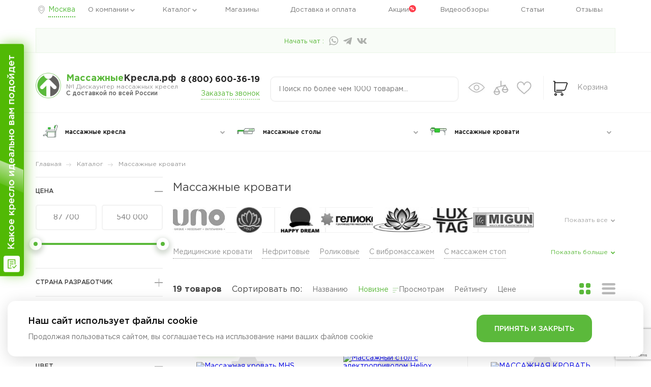

--- FILE ---
content_type: text/html; charset=UTF-8
request_url: https://xn--80aaatae3ajcn9agah9l.xn--p1ai/%D0%BA%D0%B0%D1%82%D0%B0%D0%BB%D0%BE%D0%B3/%D0%BC%D0%B0%D1%81%D1%81%D0%B0%D0%B6%D0%BD%D1%8B%D0%B5-%D0%BA%D1%80%D0%BE%D0%B2%D0%B0%D1%82%D0%B8/
body_size: 44471
content:
<!DOCTYPE html>
<html dir="ltr" lang="ru">

<head>
    <meta charset="UTF-8" />
    <meta name="viewport" content="width=device-width, initial-scale=1, maximum-scale=1.0, user-scalable=no">
    <meta http-equiv="X-UA-Compatible" content="IE=edge">
    <title>Массажные кровати — купить в Москве | Каталог, цены | Интернет-магазин «МассажныеКресла.рф»

</title>
    <link rel="shortcut icon" href="/favicon.ico" type="image/vnd.microsoft.icon" />
    <link rel="icon" type="image/png" sizes="16x16" href="/favicon-16x16.png" />
    <link rel="icon" type="image/png" sizes="32x32" href="/favicon-32x32.png" />
    <link rel="apple-touch-icon" sizes="180x180" href="/apple-touch-icon.png" />
    <link rel="apple-touch-icon" sizes="57x57" href="/touch-icon-iphone.png" />
    <link rel="apple-touch-icon" sizes="76x76" href="/touch-icon-ipad.png" />
    <link rel="apple-touch-icon" sizes="120x120" href="/touch-icon-iphone-retina.png" />
    <link rel="apple-touch-icon" sizes="152x152" href="/touch-icon-ipad-retina.png" />
    <meta name="apple-mobile-web-app-title" content="Массажныекресла.рф" />
    <meta name="application-name" content="Массажныекресла.рф">
    <meta name="apple-mobile-web-app-status-bar-style" content="white" />
    <link rel="manifest" href="/manifest.json" />
    <meta name="msapplication-tooltip" content="Интернет-магазин «МассажныеКресла.рф» предлагает массажные кресла, стулья, кровати и другое оборудование по доступным ценам.">
    <meta name="msapplication-config" content="/browserconfig.xml" />
    <link rel="mask-icon" href="/safari-pinned-tab.svg" color="#5bb93b">
    <meta property="og:type" content="product" />
    <meta property="og:url" content="https://xn--80aaatae3ajcn9agah9l.xn--p1ai/%D0%BA%D0%B0%D1%82%D0%B0%D0%BB%D0%BE%D0%B3/%D0%BC%D0%B0%D1%81%D1%81%D0%B0%D0%B6%D0%BD%D1%8B%D0%B5-%D0%BA%D1%80%D0%BE%D0%B2%D0%B0%D1%82%D0%B8/" />
    <meta property="og:title" content="Массажные кровати — купить в Москве | Каталог, цены | Интернет-магазин «МассажныеКресла.рф»

" />
    <meta property="og:locale" content="ru_RU" />
    <meta property="og:image" content="/upload/medialibrary/874/fwysejrvlmp7x78kj2sjdz7zhj7vuo5w.jpg" />
    <meta property="og:site_name" content="массажныекресла.рф" />
    <meta property="og:updated_time" content="2024-02-27 15:42:03" />
    <meta property="og:description" content="Массажные кровати в каталоге интернет-магазина «МассажныеКресла.рф». Покупайте товары известных брендов с лучшим соотношением цены и качества. Индивидуальный подход, оперативная доставка по любому адресу в Москве.

" />
    <meta property="twitter:card" content="summary" />
    <meta property="twitter:title" content="Массажные кресла" />
    <meta property="twitter:url" content="https://xn--80aaatae3ajcn9agah9l.xn--p1ai/%D0%BA%D0%B0%D1%82%D0%B0%D0%BB%D0%BE%D0%B3/%D0%BC%D0%B0%D1%81%D1%81%D0%B0%D0%B6%D0%BD%D1%8B%D0%B5-%D0%BA%D1%80%D0%BE%D0%B2%D0%B0%D1%82%D0%B8/" />
    <meta property="twitter:image" content="/upload/medialibrary/874/fwysejrvlmp7x78kj2sjdz7zhj7vuo5w.jpg" />
    <meta property="twitter:description" content="Массажные кровати в каталоге интернет-магазина «МассажныеКресла.рф». Покупайте товары известных брендов с лучшим соотношением цены и качества. Индивидуальный подход, оперативная доставка по любому адресу в Москве.

" />                        <meta name="robots" content="index, follow" />
<meta name="keywords" content="массажные кресла, массажные столы, массажные кровати, массажеры, массажные накидки, массажное оборудование" />
<meta name="description" content="Массажные кровати в каталоге интернет-магазина «МассажныеКресла.рф». Покупайте товары известных брендов с лучшим соотношением цены и качества. Индивидуальный подход, оперативная доставка по любому адресу в Москве.

" />
<script data-skip-moving="true">(function(w, d, n) {var cl = "bx-core";var ht = d.documentElement;var htc = ht ? ht.className : undefined;if (htc === undefined || htc.indexOf(cl) !== -1){return;}var ua = n.userAgent;if (/(iPad;)|(iPhone;)/i.test(ua)){cl += " bx-ios";}else if (/Windows/i.test(ua)){cl += ' bx-win';}else if (/Macintosh/i.test(ua)){cl += " bx-mac";}else if (/Linux/i.test(ua) && !/Android/i.test(ua)){cl += " bx-linux";}else if (/Android/i.test(ua)){cl += " bx-android";}cl += (/(ipad|iphone|android|mobile|touch)/i.test(ua) ? " bx-touch" : " bx-no-touch");cl += w.devicePixelRatio && w.devicePixelRatio >= 2? " bx-retina": " bx-no-retina";if (/AppleWebKit/.test(ua)){cl += " bx-chrome";}else if (/Opera/.test(ua)){cl += " bx-opera";}else if (/Firefox/.test(ua)){cl += " bx-firefox";}ht.className = htc ? htc + " " + cl : cl;})(window, document, navigator);</script>


<link href="/bitrix/js/ui/design-tokens/dist/ui.design-tokens.min.css?172081679623463" type="text/css"  rel="stylesheet" />
<link href="/bitrix/js/ui/fonts/opensans/ui.font.opensans.min.css?16932388162320" type="text/css"  rel="stylesheet" />
<link href="/bitrix/js/main/popup/dist/main.popup.bundle.min.css?173366436926589" type="text/css"  rel="stylesheet" />
<link href="/bitrix/cache/css/s2/mkresla/page_f1d56a59e5d6901af67144c29a1c5b35/page_f1d56a59e5d6901af67144c29a1c5b35_v1.css?176044691882506" type="text/css"  rel="stylesheet" />
<link href="/bitrix/cache/css/s2/mkresla/template_24c8577ab65dff5eb39d78fe003f514f/template_24c8577ab65dff5eb39d78fe003f514f_v1.css?1760446883179591" type="text/css"  data-template-style="true" rel="stylesheet" />







            <!-- Google Tag Manager -->
                <!-- End Google Tag Manager -->
        <meta name="yandex-verification" content="94dec7c38fb662a3" />
    <meta name="yandex-verification" content="5f31d34b6ed54e09" />
    <meta name="yandex-verification" content="195d5360123aca7d" />
    <meta name="yandex-verification" content="d8224c1b9d246eb9" />
    <meta name="yandex-verification" content="f8644f4288d982bd" />

    <meta name="yandex-verification" content="ae7162ef7d869060" />
    <meta name="yandex-verification" content="d56f1fc3f6122ed0" />
    <meta name="yandex-verification" content="ddb0bb49c4caba4c" />
    <meta name="yandex-verification" content="a00b3e4d21dfbfba" />
    <meta name="yandex-verification" content="be45dcb03f560b6e" />
    <meta name="yandex-verification" content="58b258f88b89176f" />
    <meta name="yandex-verification" content="a9058ba66fae298a" />
    <meta name="yandex-verification" content="07887c289f31de4a" />
    <link rel="preconnect" href="https://fonts.gstatic.com">
    <link href="https://fonts.googleapis.com/css2?family=Oswald&display=swap" rel="stylesheet">
    <script data-skip-moving="true" src="/local/templates/mkresla/js/sourcebuster.min.js" id="sbjs"></script>
    <script data-skip-moving="true">
        sbjs.init({
            domain: 'xn--80aaatae3ajcn9agah9l.xn--p1ai',
            isolate: true,
            lifetime: 1,
            session_length: 15,
            organics: [
                {
                    host: 'mail.ru',
                    param: 'q',
                    display: 'mail'
                },
                {
                    host: 'yandex.ru',
                    param: 'q',
                    display: 'yandex'
                },
                {
                    host: 'google.com',
                    param: 'q',
                    display: 'google'
                }
            ],
            typein_attributes: {
                source: '(direct)',
                medium: '(none)',
            },
            timezone_offset: 3,
            user_ip: '81.177.135.81'

        });
    </script>
</head>

<body>
            <!-- Google Tag Manager (noscript) -->
        <noscript><iframe src="https://www.googletagmanager.com/ns.html?id=GTM-SRR3N" height="0" width="0" style="display:none;visibility:hidden"></iframe></noscript>
        <!-- End Google Tag Manager (noscript) -->
            <header>
        <div class="fs-header-top-menu-w">
            <div class="container">
                <a href="" class="fs-header-top-geo">
                    Москва                </a>
                <ul class="fs-header-top-menu">
    				<li class=" fshassub">
			<a href="/о-компании/">О компании</a>
			            <ul class="fs-header-top-menu-sub">
							<li><a href="/новости/">Новости</a></li>
							<li><a href="/вопрос-ответ/">Вопрос - ответ</a></li>
							<li><a href="/отзывы/">Отзывы</a></li>
							<li><a href="/эксперты/">Эксперты</a></li>
							<li><a href="https://imassage.ru/cooperation/">Оптом</a></li>
							<li><a href="/вакансии/">Вакансии</a></li>
						</ul>
					</li> 
																	<li class=" fshassub">
			<a href="/каталог/">Каталог</a>
			            <ul class="fs-header-top-menu-sub">
							<li><a href="/каталог/кресла/">Массажные кресла</a></li>
							<li><a href="/каталог/массажные-столы/">Массажные столы</a></li>
							<li class="active"><a href="/каталог/массажные-кровати/">Массажные кровати</a></li>
						</ul>
					</li> 
											<li>
			<a href="/шоу-румы/">Магазины</a>
					</li> 
					<li>
			<a href="/доставка-и-оплата/">Доставка и оплата</a>
					</li> 
					<li>
			<a href="/акции/" class="fsaccsk">Акции</a>
					</li> 
					<li>
			<a href="/видеообзоры/">Видеообзоры</a>
					</li> 
					<li>
			<a href="/статьи/">Статьи</a>
					</li> 
					<li>
			<a href="/отзывы/">Отзывы</a>
					</li> 
	</ul>                <div class="fs-header-top-chat-w">
        <div class="fs-header-top-chat-p">Начать чат :</div>
                        <a href="https://wa.me/79038586168" class="top-social-link"><img src="/local/templates/mkresla/img/top_whp.png" alt="whatsapp" title="whatsapp"></a>
                    <a href="https://t.me/Biotronika_ru_Bot" class="top-social-link"><img src="/local/templates/mkresla/img/top_tele.png" alt="telegram" title="telegram"></a>
                    <a href="https://vk.com/im?sel=-130886816" class="top-social-link"><img src="/local/templates/mkresla/img/top_vk.png" alt="vk" title="vk"></a>
    </div>


                            </div>
        </div>
        <div class="container">
            <div class="fs-header-mdbl-w">
                <a href="/" class="fs-header-mdbl-logo">
                    <div class="fs-header-mdbl-logo-n"><span>Массажные</span>Кресла.рф</div>
                    <div class="fs-header-mdbl-logo-p">№1 Дискаунтер массажных кресел <span class="b">С доставкой по  всей России</span></div>
                </a>
                <div class="fs-header-mdbl-phones">
                    <p>
                        <a class="fs-header-top-phone zphone" href="tel:+78006003619">8 (800) 600-36-19</a>                    </p>
                    <!-- p><a class="fs-header-top-phone" href="tel:+</a></p -->
                    <a class="fs-header-top-phone-order" href="" onclick="window.FS.orders(0,'header',2);return false;">Заказать звонок</a>
                </div>
                <div id="header-top-search" class="fs-header-mdbl-search">
	<form action="/каталог/">
        <input id="search-field" type="text" name="q" autocomplete="off" placeholder="Поиск по более чем 1000 товарам...">
    </form>
</div>
                <div class="fs-header-mdbl-phone">
                    <a class="fs-header-mdbl__phone" href="tel:+78006003619">8(800) 600-36-19</a>
                    <a href="" class="fs-footer-tel-header" onclick="window.FS.orders(0,'подвал',2);return false;">Заказать звонок</a>
                </div>
                <div class="fs-header-mdbl-ch">
                    <a href="/просмотренные/" class="fs-header-mdbl-icon-w fs-h-m-i-y">
                        <img src="/bitrix/templates/mkresla/img/top_yyy1.jpg" alt="просмотренное" title="Просмотренное" />
                        <img src="/bitrix/templates/mkresla/img/top_yyy.jpg" alt="просмотренное" title="Просмотренное" />
                        <span></span>
                    </a>
                    <a id="fs_header_compare" href="/каталог/сравнение/" class="fs-header-mdbl-icon-w fs-h-m-i-c" data-fstooltip="Сравнение">
    <img src="/bitrix/templates/mkresla/img/top_compare1.jpg" alt="Сравнение" title="Сравнение" />
    <img src="/bitrix/templates/mkresla/img/top_compare.jpg" alt="Сравнение" title="Сравнение" />
    <span></span>
</a>                                        <div class="fs-header-mdbl-icon-w fs-h-m-i-f" id="fs_header_favorite" data-fstooltip="Избранное">
                        <img src="/bitrix/templates/mkresla/img/top_fav1.jpg" alt="Избранное" title="Избранное" />
                        <img src="/bitrix/templates/mkresla/img/top_fav.jpg" alt="Избранное" title="Избранное" />
                        <span></span>
                    </div>
                </div>
                <div class="fs-header-mdbl-cart" id="IDcart">
    <!--'start_frame_cache_FKauiI'--><div class="fs-header-mdbl-cart-l">
    <span></span>
    <img title="Корзина" alt="Корзина" src="/bitrix/templates/mkresla/img/top_cart.jpg" />
</div>
<div class="fs-header-mdbl-cart-r">
    <p>Корзина</p>
    <span></span>
</div>
<div class="fs-header-mdbl-cart-modal" onclick="event.stopPropagation();">
    <div class="fs-header-mdbl-cart-modal-title">В вашей корзине <span>0 товаров</span></div>
    <div class="fs-header-mdbl-cart-modal-items" data-role="basket-item-list">
        </div>
    <div class="fs-header-mdbl-cart-modal-btns">
        <div class="fs-header-mdbl-cart-modal-btns-l">
            Сумма: <span class="b">0 Р</span>
        </div>
        <div class="fs-header-mdbl-cart-modal-btns-r">
            <a href="/корзина/">Перейти в корзину</a>
        </div>
	</div>
</div><!--'end_frame_cache_FKauiI'-->    
    </div>
            </div>
        </div>
        <hr class="fs-header-menu-hr" />
<div class="container">
    <ul class="fs-header-main-menu">
                <li data-fsmenu="0">
            <a href="/каталог/кресла/" class="fsmainmhs">
                <div class="fs-header-main-menu-img"><img src="/local/templates/mkresla/img/cat_menu1.jpg" alt="массажные кресла" title="массажные кресла" /></div><span>массажные кресла</span>
            </a>
            <div class="fs-catalog-menu-sub"><div class="fs-catalog-menu-columns-wrap"><ul class="fs-catalog-menu-columns" style="width:23%"><li class="fs-catalog-menu-sub-block-header">Тип</li><li><a href="/каталог/%D0%BA%D1%80%D0%B5%D1%81%D0%BB%D0%B0/%D1%81-%D0%BD%D1%83%D0%BB%D0%B5%D0%B2%D0%BE%D0%B9-%D0%B3%D1%80%D0%B0%D0%B2%D0%B8%D1%82%D0%B0%D1%86%D0%B8%D0%B5%D0%B9/">С нулевой гравитацией<div class="fs-catalog-menu-sub-prod-count">179</div></a></li><li><a href="/каталог/%D0%BA%D1%80%D0%B5%D1%81%D0%BB%D0%B0/%D1%81-%D0%BF%D0%BE%D0%B4%D0%BE%D0%B3%D1%80%D0%B5%D0%B2%D0%BE%D0%BC/">С подогревом<div class="fs-catalog-menu-sub-prod-count">259</div></a></li><li><a href="/каталог/%D0%BA%D1%80%D0%B5%D1%81%D0%BB%D0%B0/3%D0%B4/">3D массажные кресла<div class="fs-catalog-menu-sub-prod-count">128</div></a></li><li><a href="/каталог/%D0%BA%D1%80%D0%B5%D1%81%D0%BB%D0%B0/%D0%BA%D0%B0%D1%87%D0%B0%D0%BB%D0%BA%D0%B0/">Кресла-качалки<div class="fs-catalog-menu-sub-prod-count">40</div></a></li><li><a href="/каталог/%D0%BA%D1%80%D0%B5%D1%81%D0%BB%D0%B0/%D0%B2%D0%BE%D0%B7%D0%B4%D1%83%D1%88%D0%BD%D0%BE-%D0%BA%D0%BE%D0%BC%D0%BF%D1%80%D0%B5%D1%81%D1%81%D0%B8%D0%BE%D0%BD%D0%BD%D1%8B%D0%B5/">Воздушно-компрессионные<div class="fs-catalog-menu-sub-prod-count">263</div></a></li><li><a href="/каталог/%D0%BA%D1%80%D0%B5%D1%81%D0%BB%D0%B0/%D1%80%D0%BE%D0%BB%D0%B8%D0%BA%D0%BE%D0%B2%D1%8B%D0%B5/">Роликовые<div class="fs-catalog-menu-sub-prod-count">307</div></a></li><li><a href="/каталог/%D0%BA%D1%80%D0%B5%D1%81%D0%BB%D0%B0/%D1%81-%D0%B2%D0%B8%D0%B1%D1%80%D0%BE%D0%BC%D0%B0%D1%81%D1%81%D0%B0%D0%B6%D0%B5%D0%BC/">С вибромассажем<div class="fs-catalog-menu-sub-prod-count">173</div></a></li><li><a href="/каталог/%D0%BA%D1%80%D0%B5%D1%81%D0%BB%D0%B0/%D1%81-4d-%D0%BC%D0%B0%D1%81%D1%81%D0%B0%D0%B6%D0%B5%D0%BC/">С 4D массажем<div class="fs-catalog-menu-sub-prod-count">58</div></a></li><li><a href="/каталог/%D0%BA%D1%80%D0%B5%D1%81%D0%BB%D0%B0/%D1%81-%D1%84%D1%83%D0%BD%D0%BA%D1%86%D0%B8%D0%B5%D0%B9-%D1%80%D0%B0%D1%81%D1%82%D1%8F%D0%B6%D0%BA%D0%B8/">С функцией растяжки<div class="fs-catalog-menu-sub-prod-count">72</div></a></li><li><a href="/каталог/%D0%BA%D1%80%D0%B5%D1%81%D0%BB%D0%B0/%D1%81-%D1%84%D1%83%D0%BD%D0%BA%D1%86%D0%B8%D0%B5%D0%B9-%D1%81%D0%BA%D0%B0%D0%BD%D0%B8%D1%80%D0%BE%D0%B2%D0%B0%D0%BD%D0%B8%D1%8F/">С функцией сканирования<div class="fs-catalog-menu-sub-prod-count">96</div></a></li><li><a href="/каталог/%D0%BA%D1%80%D0%B5%D1%81%D0%BB%D0%B0/%D1%81-%D1%84%D1%83%D0%BD%D0%BA%D1%86%D0%B8%D0%B5%D0%B9-%D1%81%D0%BA%D1%80%D1%83%D1%87%D0%B8%D0%B2%D0%B0%D0%BD%D0%B8%D1%8F/">С функцией скручивания<div class="fs-catalog-menu-sub-prod-count">35</div></a></li><li><a href="/каталог/%D0%BA%D1%80%D0%B5%D1%81%D0%BB%D0%B0/%D1%81-%D0%BF%D1%83%D0%BB%D1%8C%D1%82%D0%BE%D0%BC/">С пультом<div class="fs-catalog-menu-sub-prod-count">93</div></a></li><li><a href="/каталог/%D0%BA%D1%80%D0%B5%D1%81%D0%BB%D0%B0/%D0%B0%D0%B2%D1%82%D0%BE%D0%BC%D0%B0%D1%82%D0%B8%D1%87%D0%B5%D1%81%D0%BA%D0%BE%D0%B5/">Автоматические массажные кресла<div class="fs-catalog-menu-sub-prod-count">74</div></a></li><li><a href="/каталог/%D0%BA%D1%80%D0%B5%D1%81%D0%BB%D0%B0/%D1%8D%D0%BB%D0%B5%D0%BA%D1%82%D1%80%D0%B8%D1%87%D0%B5%D1%81%D0%BA%D0%B8%D0%B5/">Электрические<div class="fs-catalog-menu-sub-prod-count">20</div></a></li><li><a href="/каталог/%D0%BA%D1%80%D0%B5%D1%81%D0%BB%D0%B0/%D1%81%D1%82%D0%B0%D1%86%D0%B8%D0%BE%D0%BD%D0%B0%D1%80%D0%BD%D1%8B%D0%B5/">Стационарные<div class="fs-catalog-menu-sub-prod-count">19</div></a></li><li><a href="/каталог/%D0%BA%D1%80%D0%B5%D1%81%D0%BB%D0%B0/%D1%81-%D0%BD%D0%B5%D1%84%D1%80%D0%B8%D1%82%D0%BE%D0%B2%D1%8B%D0%BC%D0%B8-%D1%80%D0%BE%D0%BB%D0%B8%D0%BA%D0%B0%D0%BC%D0%B8/">С нефритовыми роликами</a></li><li><a href="/каталог/%D1%80%D0%B5%D0%BA%D0%BB%D0%B0%D0%B9%D0%BD%D0%B5%D1%80%D1%8B/">Реклайнеры<div class="fs-catalog-menu-sub-prod-count">71</div></a></li><li><a href="/каталог/%D0%BA%D1%80%D0%B5%D1%81%D0%BB%D0%B0/%D0%BF%D0%BE%D1%80%D1%82%D0%B0%D1%82%D0%B8%D0%B2%D0%BD%D1%8B%D0%B5/">Портативные</a></li><li><a href="/каталог/%D0%BA%D1%80%D0%B5%D1%81%D0%BB%D0%B0/%D0%BA%D1%80%D0%B5%D1%81%D0%BB%D0%B0-%D0%BA%D1%80%D0%BE%D0%B2%D0%B0%D1%82%D0%B8/">Кресла-кровати<div class="fs-catalog-menu-sub-prod-count">26</div></a></li><li><a href="/каталог/%D0%BA%D1%80%D0%B5%D1%81%D0%BB%D0%B0/kresla_s_datchikom_dlya_zdorovya/">Массажные кресла с датчиком для здоровья<div class="fs-catalog-menu-sub-prod-count">12</div></a></li></ul><ul class="fs-catalog-menu-columns" style="width:15%"><li class="fs-catalog-menu-sub-block-header">Страна производитель</li><li><a href="/каталог/%D0%BA%D1%80%D0%B5%D1%81%D0%BB%D0%B0/%D1%8F%D0%BF%D0%BE%D0%BD%D1%81%D0%BA%D0%B8%D0%B5/">Японские<div class="fs-catalog-menu-sub-prod-count">45</div></a></li><li><a href="/каталог/%D0%BA%D1%80%D0%B5%D1%81%D0%BB%D0%B0/%D0%BD%D0%B5%D0%BC%D0%B5%D1%86%D0%BA%D0%B8%D0%B5/">Немецкие<div class="fs-catalog-menu-sub-prod-count">74</div></a></li><li><a href="/каталог/%D0%BA%D1%80%D0%B5%D1%81%D0%BB%D0%B0/%D0%BA%D0%B8%D1%82%D0%B0%D0%B9%D1%81%D0%BA%D0%B8%D0%B5/">Китайские<div class="fs-catalog-menu-sub-prod-count">96</div></a></li><li><a href="/каталог/%D0%BA%D1%80%D0%B5%D1%81%D0%BB%D0%B0/%D0%B8%D1%82%D0%B0%D0%BB%D1%8C%D1%8F%D0%BD%D1%81%D0%BA%D0%B8%D0%B5/">Итальянские</a></li><li><a href="/каталог/%D0%BA%D1%80%D0%B5%D1%81%D0%BB%D0%B0/%D1%82%D0%B0%D0%B9%D0%B2%D0%B0%D0%BD%D1%8C%D1%81%D0%BA%D0%B8%D0%B5/">Тайваньские<div class="fs-catalog-menu-sub-prod-count">12</div></a></li><li><a href="/каталог/%D0%BA%D1%80%D0%B5%D1%81%D0%BB%D0%B0/%D0%B0%D0%BC%D0%B5%D1%80%D0%B8%D0%BA%D0%B0%D0%BD%D1%81%D0%BA%D0%B8%D0%B5/">Американские</a></li><li><a href="/каталог/%D0%BA%D1%80%D0%B5%D1%81%D0%BB%D0%B0/%D0%BA%D0%BE%D1%80%D0%B5%D0%B9%D1%81%D0%BA%D0%B8%D0%B5/">Корейские<div class="fs-catalog-menu-sub-prod-count">4</div></a></li><li><a href="/каталог/%D0%BA%D1%80%D0%B5%D1%81%D0%BB%D0%B0/%D1%88%D0%B2%D0%B5%D0%B9%D1%86%D0%B0%D1%80%D1%81%D0%BA%D0%B8%D0%B5/">Швейцарские<div class="fs-catalog-menu-sub-prod-count">7</div></a></li><li><a href="/каталог/%D0%BA%D1%80%D0%B5%D1%81%D0%BB%D0%B0/%D0%BC%D0%B0%D0%BB%D0%B0%D0%B9%D0%B7%D0%B8%D0%B9%D1%81%D0%BA%D0%B8%D0%B5/">Малайзийские<div class="fs-catalog-menu-sub-prod-count">14</div></a></li><li><a href="/каталог/%D0%BA%D1%80%D0%B5%D1%81%D0%BB%D0%B0/%D1%81%D0%B8%D0%BD%D0%B3%D0%B0%D0%BF%D1%83%D1%80%D1%81%D0%BA%D0%B8%D0%B5/">Сингапурские<div class="fs-catalog-menu-sub-prod-count">6</div></a></li><li><a href="/каталог/%D0%BA%D1%80%D0%B5%D1%81%D0%BB%D0%B0/%D1%80%D0%BE%D1%81%D1%81%D0%B8%D1%8F/">Россия<div class="fs-catalog-menu-sub-prod-count">7</div></a></li></ul><ul class="fs-catalog-menu-columns fs-catalog-menu-sub-brands" style="width:30%"><li class="fs-catalog-menu-sub-block-header">Бренд</li><li><a href="/каталог/%D0%BA%D1%80%D0%B5%D1%81%D0%BB%D0%B0/ogawa/">Ogawa<div class="fs-catalog-menu-sub-prod-count">14</div></a></li><li><a href="/каталог/%D0%BA%D1%80%D0%B5%D1%81%D0%BB%D0%B0/imassage/">iMassage<div class="fs-catalog-menu-sub-prod-count">17</div></a></li><li><a href="/каталог/%D0%BA%D1%80%D0%B5%D1%81%D0%BB%D0%B0/ego/">Ego<div class="fs-catalog-menu-sub-prod-count">26</div></a></li><li><a href="/каталог/%D0%BA%D1%80%D0%B5%D1%81%D0%BB%D0%B0/fujiiryoki/">Fujiiryoki<div class="fs-catalog-menu-sub-prod-count">3</div></a></li><li><a href="/каталог/%D0%BA%D1%80%D0%B5%D1%81%D0%BB%D0%B0/gess/">Gess<div class="fs-catalog-menu-sub-prod-count">32</div></a></li><li><a href="/каталог/%D0%BA%D1%80%D0%B5%D1%81%D0%BB%D0%B0/uno/">Uno<div class="fs-catalog-menu-sub-prod-count">12</div></a></li><li><a href="/каталог/%D0%BA%D1%80%D0%B5%D1%81%D0%BB%D0%B0/panasonic/">Panasonic<div class="fs-catalog-menu-sub-prod-count">4</div></a></li><li><a href="/каталог/%D0%BA%D1%80%D0%B5%D1%81%D0%BB%D0%B0/richter/">Richter<div class="fs-catalog-menu-sub-prod-count">7</div></a></li><li><a href="/каталог/%D0%BA%D1%80%D0%B5%D1%81%D0%BB%D0%B0/rongtai/">Rongtai</a></li><li><a href="/каталог/%D0%BA%D1%80%D0%B5%D1%81%D0%BB%D0%B0/sensa/">Sensa<div class="fs-catalog-menu-sub-prod-count">4</div></a></li><li><a href="/каталог/%D0%BA%D1%80%D0%B5%D1%81%D0%BB%D0%B0/takasima/">Takasima<div class="fs-catalog-menu-sub-prod-count">16</div></a></li><li><a href="/каталог/%D0%BA%D1%80%D0%B5%D1%81%D0%BB%D0%B0/victrory-fit/">Victory Fit<div class="fs-catalog-menu-sub-prod-count">16</div></a></li><li><a href="/каталог/%D0%BA%D1%80%D0%B5%D1%81%D0%BB%D0%B0/fujimo/">FUJIMO<div class="fs-catalog-menu-sub-prod-count">89</div></a></li><li><a href="/каталог/%D0%BA%D1%80%D0%B5%D1%81%D0%BB%D0%B0/bodo/">Bodo<div class="fs-catalog-menu-sub-prod-count">23</div></a></li><li><a href="/каталог/%D0%BA%D1%80%D0%B5%D1%81%D0%BB%D0%B0/ohco/">OHCO<div class="fs-catalog-menu-sub-prod-count">8</div></a></li><li><a href="/каталог/%D0%BA%D1%80%D0%B5%D1%81%D0%BB%D0%B0/m%C3%A9ridien/">Méridien<div class="fs-catalog-menu-sub-prod-count">5</div></a></li></ul><ul class="fs-catalog-menu-columns" style="width:14%"><li class="fs-catalog-menu-sub-block-header">Назначение</li><li><a href="/каталог/%D0%BA%D1%80%D0%B5%D1%81%D0%BB%D0%B0/%D0%B4%D0%BB%D1%8F-%D0%B4%D0%BE%D0%BC%D0%B0/">Для домашнего использования<div class="fs-catalog-menu-sub-prod-count">359</div></a></li><li><a href="/каталог/%D0%BA%D1%80%D0%B5%D1%81%D0%BB%D0%B0/%D0%B2%D0%B5%D0%BD%D0%B4%D0%B8%D0%BD%D0%B3%D0%BE%D0%B2%D1%8B%D0%B5/">Для бизнеса<div class="fs-catalog-menu-sub-prod-count">41</div></a></li><li><a href="/каталог/%D0%BA%D1%80%D0%B5%D1%81%D0%BB%D0%B0/%D0%BE%D1%84%D0%B8%D1%81%D0%BD%D1%8B%D0%B5/">Для офиса<div class="fs-catalog-menu-sub-prod-count">177</div></a></li><li><a href="/каталог/%D0%BA%D1%80%D0%B5%D1%81%D0%BB%D0%B0/%D0%B4%D0%BB%D1%8F-%D0%BD%D0%BE%D0%B3/">Для ног<div class="fs-catalog-menu-sub-prod-count">215</div></a></li><li><a href="/каталог/%D0%BA%D1%80%D0%B5%D1%81%D0%BB%D0%B0/%D0%B4%D0%BB%D1%8F-%D1%88%D0%B5%D0%B8/">Для шеи<div class="fs-catalog-menu-sub-prod-count">192</div></a></li><li><a href="/каталог/%D0%BA%D1%80%D0%B5%D1%81%D0%BB%D0%B0/%D0%B4%D0%BB%D1%8F-%D0%BF%D0%BE%D0%BB%D0%BD%D1%8B%D1%85/">Для полных<div class="fs-catalog-menu-sub-prod-count">53</div></a></li><li><a href="/каталог/%D0%BA%D1%80%D0%B5%D1%81%D0%BB%D0%B0/%D0%B2-%D0%B0%D1%80%D0%B5%D0%BD%D0%B4%D1%83/">В аренду<div class="fs-catalog-menu-sub-prod-count">7</div></a></li><li><a href="/каталог/%D0%BA%D1%80%D0%B5%D1%81%D0%BB%D0%B0/%D0%B4%D0%BB%D1%8F-%D0%BA%D0%B2%D0%B0%D1%80%D1%82%D0%B8%D1%80%D1%8B/">Для квартиры<div class="fs-catalog-menu-sub-prod-count">169</div></a></li><li><a href="/каталог/%D0%BA%D1%80%D0%B5%D1%81%D0%BB%D0%B0/%D0%B4%D0%BB%D1%8F-%D1%81%D0%B0%D0%BB%D0%BE%D0%BD%D0%B0-%D0%BA%D1%80%D0%B0%D1%81%D0%BE%D1%82%D1%8B/">Массажные кресла для салонов красоты<div class="fs-catalog-menu-sub-prod-count">25</div></a></li><li><a href="/каталог/%D0%BA%D1%80%D0%B5%D1%81%D0%BB%D0%B0/%D0%BC%D0%B5%D0%B4%D0%B8%D1%86%D0%B8%D0%BD%D1%81%D0%BA%D0%B8%D0%B5/">Медицинские массажные кресла<div class="fs-catalog-menu-sub-prod-count">18</div></a></li><li><a href="/каталог/%D0%BA%D1%80%D0%B5%D1%81%D0%BB%D0%B0/%D0%B4%D0%BB%D1%8F-%D1%81%D0%BF%D0%B8%D0%BD%D1%8B/">Для спины<div class="fs-catalog-menu-sub-prod-count">200</div></a></li><li><a href="/каталог/%D0%BA%D1%80%D0%B5%D1%81%D0%BB%D0%B0/%D0%B4%D0%BB%D1%8F-%D0%B2%D1%8B%D1%81%D0%BE%D0%BA%D0%B8%D1%85/">Для высоких<div class="fs-catalog-menu-sub-prod-count">67</div></a></li><li><a href="/каталог/%D0%BA%D1%80%D0%B5%D1%81%D0%BB%D0%B0/%D0%B4%D0%BB%D1%8F-%D0%B3%D0%BE%D0%BB%D0%BE%D0%B2%D1%8B/">Для головы<div class="fs-catalog-menu-sub-prod-count">66</div></a></li><li><a href="/каталог/%D0%BA%D1%80%D0%B5%D1%81%D0%BB%D0%B0/%D0%B4%D0%BB%D1%8F-%D1%82%D0%B5%D0%BB%D0%B0/">Для тела<div class="fs-catalog-menu-sub-prod-count">153</div></a></li><li><a href="/каталог/%D0%BA%D1%80%D0%B5%D1%81%D0%BB%D0%B0/%D0%B4%D0%BB%D1%8F-%D1%81%D0%B0%D0%BD%D0%B0%D1%82%D0%BE%D1%80%D0%B8%D1%8F/">Для санатория<div class="fs-catalog-menu-sub-prod-count">78</div></a></li></ul><ul class="fs-catalog-menu-columns" style="width:18%"><li class="fs-catalog-menu-sub-block-header">Специальные предложения</li><li><a href="/каталог/%D0%BA%D1%80%D0%B5%D1%81%D0%BB%D0%B0/%D1%80%D0%B0%D1%81%D0%BF%D1%80%D0%BE%D0%B4%D0%B0%D0%B6%D0%B0-%D0%B2%D1%8B%D1%81%D1%82%D0%B0%D0%B2%D0%BE%D1%87%D0%BD%D1%8B%D1%85-%D0%BE%D0%B1%D1%80%D0%B0%D0%B7%D1%86%D0%BE%D0%B2/">Распродажа выставочных образцов<div class="fs-catalog-menu-sub-prod-count">8</div></a></li><li><a href="/каталог/%D0%BA%D1%80%D0%B5%D1%81%D0%BB%D0%B0/top-10-massazhnykh-kresel-2025/">Топ-10 массажных кресел 2025<div class="fs-catalog-menu-sub-prod-count">28</div></a></li><li><a href="/каталог/%D0%BA%D1%80%D0%B5%D1%81%D0%BB%D0%B0/%D0%BD%D0%B5%D0%B4%D0%BE%D1%80%D0%BE%D0%B3%D0%B8%D0%B5/">Недорогие<div class="fs-catalog-menu-sub-prod-count">73</div></a></li><li><a href="/каталог/%D0%BA%D1%80%D0%B5%D1%81%D0%BB%D0%B0/%D0%B4%D0%B8%D0%B7%D0%B0%D0%B9%D0%BD%D0%B5%D1%80%D1%81%D0%BA%D0%B8%D0%B5/">Дизайнерские<div class="fs-catalog-menu-sub-prod-count">47</div></a></li><li><a href="/каталог/%D0%BA%D1%80%D0%B5%D1%81%D0%BB%D0%B0/%D0%B0%D0%BA%D1%81%D0%B5%D1%81%D1%81%D1%83%D0%B0%D1%80%D1%8B/">Аксессуары</a></li><li><a href="/каталог/%D0%BA%D1%80%D0%B5%D1%81%D0%BB%D0%B0/%D0%B1%D1%83/">Массажные кресла БУ<div class="fs-catalog-menu-sub-prod-count">8</div></a></li><li><a href="/каталог/%D0%BA%D1%80%D0%B5%D1%81%D0%BB%D0%B0/%D1%81%D0%BE-%D1%81%D0%BA%D0%B8%D0%B4%D0%BA%D0%BE%D0%B9/">Со скидкой<div class="fs-catalog-menu-sub-prod-count">33</div></a></li><li><a href="/каталог/%D0%BA%D1%80%D0%B5%D1%81%D0%BB%D0%B0/%D1%8D%D0%BB%D0%B8%D1%82%D0%BD%D1%8B%D0%B5/">Элитные<div class="fs-catalog-menu-sub-prod-count">31</div></a></li></ul></div></div>                  
                    </li>
                <li data-fsmenu="0">
            <a href="/каталог/массажные-столы/" class="fsmainmhs">
                <div class="fs-header-main-menu-img"><img src="/local/templates/mkresla/img/cat_menu2.jpg" alt="массажные столы" title="массажные столы" /></div><span>массажные столы</span>
            </a>
            <div class="fs-catalog-menu-sub"><div class="fs-catalog-menu-columns-wrap"><ul class="fs-catalog-menu-columns" style="width:20%"><li class="fs-catalog-menu-sub-block-header">Тип</li><li><a href="/каталог/%D0%BC%D0%B0%D1%81%D1%81%D0%B0%D0%B6%D0%BD%D1%8B%D0%B5-%D1%81%D1%82%D0%BE%D0%BB%D1%8B/%D0%B4%D0%B5%D1%80%D0%B5%D0%B2%D1%8F%D0%BD%D0%BD%D1%8B%D0%B5/">Деревянные<div class="fs-catalog-menu-sub-prod-count">17</div></a></li><li><a href="/каталог/%D0%BC%D0%B0%D1%81%D1%81%D0%B0%D0%B6%D0%BD%D1%8B%D0%B5-%D1%81%D1%82%D0%BE%D0%BB%D1%8B/%D0%BA%D0%BE%D1%81%D0%BC%D0%B5%D1%82%D0%BE%D0%BB%D0%BE%D0%B3%D0%B8%D1%87%D0%B5%D1%81%D0%BA%D0%B8%D0%B5/">Косметологические массажные столы<div class="fs-catalog-menu-sub-prod-count">131</div></a></li><li><a href="/каталог/%D0%BC%D0%B0%D1%81%D1%81%D0%B0%D0%B6%D0%BD%D1%8B%D0%B5-%D1%81%D1%82%D0%BE%D0%BB%D1%8B/%D0%B4%D0%BB%D1%8F-%D0%BC%D0%B5%D0%B4%D0%B8%D1%86%D0%B8%D0%BD%D1%81%D0%BA%D0%B8%D1%85-%D0%BA%D0%B0%D0%B1%D0%B8%D0%BD%D0%B5%D1%82%D0%BE%D0%B2/">медицинские<div class="fs-catalog-menu-sub-prod-count">130</div></a></li><li><a href="/каталог/%D0%BC%D0%B0%D1%81%D1%81%D0%B0%D0%B6%D0%BD%D1%8B%D0%B5-%D1%81%D1%82%D0%BE%D0%BB%D1%8B/%D0%BF%D0%B5%D1%80%D0%B5%D0%BD%D0%BE%D1%81%D0%BD%D1%8B%D0%B5/">Переносные<div class="fs-catalog-menu-sub-prod-count">7</div></a></li><li><a href="/каталог/%D0%BC%D0%B0%D1%81%D1%81%D0%B0%D0%B6%D0%BD%D1%8B%D0%B5-%D1%81%D1%82%D0%BE%D0%BB%D1%8B/%D1%81-%D0%BC%D0%B5%D1%85%D0%B0%D0%BD%D0%B8%D1%87%D0%B5%D1%81%D0%BA%D0%B8%D0%BC-%D0%BF%D1%80%D0%B8%D0%B2%D0%BE%D0%B4%D0%BE%D0%BC/">С механическим приводом<div class="fs-catalog-menu-sub-prod-count">82</div></a></li><li><a href="/каталог/%D0%BC%D0%B0%D1%81%D1%81%D0%B0%D0%B6%D0%BD%D1%8B%D0%B5-%D1%81%D1%82%D0%BE%D0%BB%D1%8B/%D1%81-%D1%8D%D0%BB%D0%B5%D0%BA%D1%82%D1%80%D0%BE%D0%BF%D1%80%D0%B8%D0%B2%D0%BE%D0%B4%D0%BE%D0%BC/">С электроприводом<div class="fs-catalog-menu-sub-prod-count">68</div></a></li><li><a href="/каталог/%D0%BC%D0%B0%D1%81%D1%81%D0%B0%D0%B6%D0%BD%D1%8B%D0%B5-%D1%81%D1%82%D0%BE%D0%BB%D1%8B/c%D0%BA%D0%BB%D0%B0%D0%B4%D0%BD%D1%8B%D0%B5/">Складные<div class="fs-catalog-menu-sub-prod-count">11</div></a></li><li><a href="/каталог/%D0%BC%D0%B0%D1%81%D1%81%D0%B0%D0%B6%D0%BD%D1%8B%D0%B5-%D1%81%D1%82%D0%BE%D0%BB%D1%8B/c%D1%82%D0%B0%D1%86%D0%B8%D0%BE%D0%BD%D0%B0%D1%80%D0%BD%D1%8B%D0%B5/">Стационарные<div class="fs-catalog-menu-sub-prod-count">94</div></a></li><li><a href="/каталог/%D0%BC%D0%B0%D1%81%D1%81%D0%B0%D0%B6%D0%BD%D1%8B%D0%B5-%D1%81%D1%82%D0%BE%D0%BB%D1%8B/%D0%B0%D0%BB%D1%8E%D0%BC%D0%B8%D0%BD%D0%B8%D0%B5%D0%B2%D1%8B%D0%B5/">Алюминиевые<div class="fs-catalog-menu-sub-prod-count">1</div></a></li><li><a href="/каталог/%D0%BC%D0%B0%D1%81%D1%81%D0%B0%D0%B6%D0%BD%D1%8B%D0%B5-%D1%81%D1%82%D0%BE%D0%BB%D1%8B/%D0%B8%D0%B7-%D0%B1%D1%83%D0%BA%D0%B0/">Из бука<div class="fs-catalog-menu-sub-prod-count">9</div></a></li><li><a href="/каталог/%D0%BC%D0%B0%D1%81%D1%81%D0%B0%D0%B6%D0%BD%D1%8B%D0%B5-%D1%81%D1%82%D0%BE%D0%BB%D1%8B/%D0%BC%D0%B5%D1%82%D0%B0%D0%BB%D0%BB/">Металлические<div class="fs-catalog-menu-sub-prod-count">94</div></a></li><li><a href="/каталог/%D0%BC%D0%B0%D1%81%D1%81%D0%B0%D0%B6%D0%BD%D1%8B%D0%B5-%D1%81%D1%82%D0%BE%D0%BB%D1%8B/%D1%81%D1%82%D0%B0%D0%BB%D1%8C%D0%BD%D1%8B%D0%B5/">Стальные</a></li><li><a href="/каталог/%D0%BC%D0%B0%D1%81%D1%81%D0%B0%D0%B6%D0%BD%D1%8B%D0%B5-%D1%81%D1%82%D0%BE%D0%BB%D1%8B/%D1%81-%D1%80%D0%B5%D0%B3%D1%83%D0%BB%D0%B8%D1%80%D0%BE%D0%B2%D0%BA%D0%BE%D0%B9-%D0%B2%D1%8B%D1%81%D0%BE%D1%82%D1%8B/">С регулировкой высоты<div class="fs-catalog-menu-sub-prod-count">74</div></a></li><li><a href="/каталог/%D0%BC%D0%B0%D1%81%D1%81%D0%B0%D0%B6%D0%BD%D1%8B%D0%B5-%D1%81%D1%82%D0%BE%D0%BB%D1%8B/%D1%88%D0%B8%D1%80%D0%BE%D0%BA%D0%B8%D0%B5/">Широкие<div class="fs-catalog-menu-sub-prod-count">22</div></a></li></ul><ul class="fs-catalog-menu-columns" style="width:20%"><li class="fs-catalog-menu-sub-block-header">Специальные предложения</li><li><a href="/каталог/%D0%BC%D0%B0%D1%81%D1%81%D0%B0%D0%B6%D0%BD%D1%8B%D0%B5-%D1%81%D1%82%D0%BE%D0%BB%D1%8B/%D0%BD%D0%B5%D0%B4%D0%BE%D1%80%D0%BE%D0%B3%D0%B8%D0%B5/">Недорогие массажные столы<div class="fs-catalog-menu-sub-prod-count">86</div></a></li></ul><ul class="fs-catalog-menu-columns" style="width:17%"><li class="fs-catalog-menu-sub-block-header">Назначение</li><li><a href="/каталог/%D0%BC%D0%B0%D1%81%D1%81%D0%B0%D0%B6%D0%BD%D1%8B%D0%B5-%D1%81%D1%82%D0%BE%D0%BB%D1%8B/%D0%B4%D0%B5%D1%82%D1%81%D0%BA%D0%B8%D0%B5/">детские<div class="fs-catalog-menu-sub-prod-count">73</div></a></li><li><a href=""></a></li><li><a href="/каталог/%D0%BC%D0%B0%D1%81%D1%81%D0%B0%D0%B6%D0%BD%D1%8B%D0%B5-%D1%81%D1%82%D0%BE%D0%BB%D1%8B/%D0%B4%D0%BB%D1%8F__%D0%B4%D0%BE%D0%BC%D0%B0/">Для дома<div class="fs-catalog-menu-sub-prod-count">77</div></a></li><li><a href="/каталог/%D0%BC%D0%B0%D1%81%D1%81%D0%B0%D0%B6%D0%BD%D1%8B%D0%B5-%D1%81%D1%82%D0%BE%D0%BB%D1%8B/%D1%82%D1%80%D0%B5%D1%85%D1%81%D0%B5%D0%BA%D1%86%D0%B8%D0%BE%D0%BD%D0%BD%D1%8B%D0%B5/">Трех секционные<div class="fs-catalog-menu-sub-prod-count">28</div></a></li></ul><ul class="fs-catalog-menu-columns fs-catalog-menu-sub-brands" style="width:23%"><li class="fs-catalog-menu-sub-block-header">Бренд</li><li><a href="/каталог/%D0%BC%D0%B0%D1%81%D1%81%D0%B0%D0%B6%D0%BD%D1%8B%D0%B5-%D1%81%D1%82%D0%BE%D0%BB%D1%8B/heliox/">Heliox<div class="fs-catalog-menu-sub-prod-count">112</div></a></li><li><a href="/каталог/%D0%BC%D0%B0%D1%81%D1%81%D0%B0%D0%B6%D0%BD%D1%8B%D0%B5-%D1%81%D1%82%D0%BE%D0%BB%D1%8B/med-mos/">Med-Mos<div class="fs-catalog-menu-sub-prod-count">2</div></a></li><li><a href="/каталог/%D0%BC%D0%B0%D1%81%D1%81%D0%B0%D0%B6%D0%BD%D1%8B%D0%B5-%D1%81%D1%82%D0%BE%D0%BB%D1%8B/oakworks/">Oakworks<div class="fs-catalog-menu-sub-prod-count">5</div></a></li></ul><ul class="fs-catalog-menu-columns" style="width:20%"><li class="fs-catalog-menu-sub-block-header">Дополнительное оборудование</li><li><a href="/каталог/%D0%BC%D0%B0%D1%81%D1%81%D0%B0%D0%B6%D0%BD%D1%8B%D0%B5-%D1%81%D1%82%D0%BE%D0%BB%D1%8B/%D0%B2%D0%B0%D0%BB%D0%B8%D0%BA%D0%B8-%D0%B4%D0%BB%D1%8F-%D0%BC%D0%B0%D1%81%D1%81%D0%B0%D0%B6%D0%B0/">валики для массажа</a></li><li><a href="/каталог/%D0%BC%D0%B0%D1%81%D1%81%D0%B0%D0%B6%D0%BD%D1%8B%D0%B5-%D1%81%D1%82%D0%BE%D0%BB%D1%8B/%D1%81%D1%82%D1%83%D0%BB%D1%8C%D1%8F-%D0%B4%D0%BB%D1%8F-%D0%BC%D0%B0%D1%81%D1%81%D0%B0%D0%B6%D0%B0/">Массажные стулья<div class="fs-catalog-menu-sub-prod-count">1</div></a></li><li><a href="/каталог/%D0%BC%D0%B0%D1%81%D1%81%D0%B0%D0%B6%D0%BD%D1%8B%D0%B5-%D1%81%D1%82%D0%BE%D0%BB%D1%8B/%D0%B8%D0%BD%D1%84%D0%B5%D1%80%D1%81%D0%B8%D0%BE%D0%BD%D0%BD%D1%8B%D0%B5/">Инверсионные столы<div class="fs-catalog-menu-sub-prod-count">1</div></a></li></ul></div></div>                  
                    </li>
                <li data-fsmenu="0">
            <a href="/каталог/массажные-кровати/" class="fsmainmhs">
                <div class="fs-header-main-menu-img"><img src="/local/templates/mkresla/img/cat_menu3.jpg" alt="массажные кровати" title="массажные кровати" /></div><span>массажные кровати</span>
            </a>
            <div class="fs-catalog-menu-sub"><div class="fs-catalog-menu-columns-wrap"><ul class="fs-catalog-menu-columns" style="width:25%"><li class="fs-catalog-menu-sub-block-header">Тип</li><li><a href="/каталог/%D0%BC%D0%B0%D1%81%D1%81%D0%B0%D0%B6%D0%BD%D1%8B%D0%B5-%D0%BA%D1%80%D0%BE%D0%B2%D0%B0%D1%82%D0%B8/%D0%B2-%D0%BC%D0%B5%D0%B4-%D0%BA%D0%B0%D0%B1%D0%B8%D0%BD%D0%B5%D1%82/">Медицинские кровати<div class="fs-catalog-menu-sub-prod-count">8</div></a></li><li><a href="/каталог/%D0%BC%D0%B0%D1%81%D1%81%D0%B0%D0%B6%D0%BD%D1%8B%D0%B5-%D0%BA%D1%80%D0%BE%D0%B2%D0%B0%D1%82%D0%B8/%D0%BD%D0%B5%D1%84%D1%80%D0%B8%D1%82%D0%BE%D0%B2%D1%8B%D0%B5/">Нефритовые<div class="fs-catalog-menu-sub-prod-count">9</div></a></li><li><a href="/каталог/%D0%BC%D0%B0%D1%81%D1%81%D0%B0%D0%B6%D0%BD%D1%8B%D0%B5-%D0%BA%D1%80%D0%BE%D0%B2%D0%B0%D1%82%D0%B8/%D1%80%D0%BE%D0%BB%D0%B8%D0%BA%D0%BE%D0%B2%D1%8B%D0%B5/">Роликовые<div class="fs-catalog-menu-sub-prod-count">16</div></a></li><li><a href="/каталог/%D0%BC%D0%B0%D1%81%D1%81%D0%B0%D0%B6%D0%BD%D1%8B%D0%B5-%D0%BA%D1%80%D0%BE%D0%B2%D0%B0%D1%82%D0%B8/%D1%81-%D0%B2%D0%B8%D0%B1%D1%80%D0%BE%D0%BC%D0%B0%D1%81%D1%81%D0%B0%D0%B6%D0%B5%D0%BC/">С вибромассажем</a></li><li><a href="/каталог/%D0%BC%D0%B0%D1%81%D1%81%D0%B0%D0%B6%D0%BD%D1%8B%D0%B5-%D0%BA%D1%80%D0%BE%D0%B2%D0%B0%D1%82%D0%B8/%D1%81-%D1%82%D0%BE%D1%87%D0%B5%D1%87%D0%BD%D1%8B%D0%BC-%D0%BC%D0%B0%D1%81%D1%81%D0%B0%D0%B6%D0%B5%D0%BC/">С точечным массажем<div class="fs-catalog-menu-sub-prod-count">4</div></a></li><li><a href="/каталог/%D0%BC%D0%B0%D1%81%D1%81%D0%B0%D0%B6%D0%BD%D1%8B%D0%B5-%D0%BA%D1%80%D0%BE%D0%B2%D0%B0%D1%82%D0%B8/%D1%81-%D0%BC%D0%B0%D1%81%D1%81%D0%B0%D0%B6%D0%B5%D0%BC-%D1%88%D0%B5%D0%B8/">С массажем шеи<div class="fs-catalog-menu-sub-prod-count">8</div></a></li><li><a href="/каталог/%D0%BC%D0%B0%D1%81%D1%81%D0%B0%D0%B6%D0%BD%D1%8B%D0%B5-%D0%BA%D1%80%D0%BE%D0%B2%D0%B0%D1%82%D0%B8/%D1%81-%D0%BF%D0%BE%D0%B4%D0%BE%D0%B3%D1%80%D0%B5%D0%B2%D0%BE%D0%BC/">С подогревом<div class="fs-catalog-menu-sub-prod-count">14</div></a></li><li><a href="/каталог/%D0%BC%D0%B0%D1%81%D1%81%D0%B0%D0%B6%D0%BD%D1%8B%D0%B5-%D0%BA%D1%80%D0%BE%D0%B2%D0%B0%D1%82%D0%B8/%D1%81-%D0%BC%D0%B0%D1%81%D1%81%D0%B0%D0%B6%D0%B5%D0%BC-%D1%81%D1%82%D0%BE%D0%BF/">С массажем стоп<div class="fs-catalog-menu-sub-prod-count">1</div></a></li><li><a href="/каталог/%D0%BC%D0%B0%D1%81%D1%81%D0%B0%D0%B6%D0%BD%D1%8B%D0%B5-%D0%BA%D1%80%D0%BE%D0%B2%D0%B0%D1%82%D0%B8/%D0%B4%D0%B5%D1%80%D0%B5%D0%B2%D1%8F%D0%BD%D0%BD%D1%8B%D0%B5/">Деревянные<div class="fs-catalog-menu-sub-prod-count">2</div></a></li><li><a href="/каталог/%D0%BC%D0%B0%D1%81%D1%81%D0%B0%D0%B6%D0%BD%D1%8B%D0%B5-%D0%BA%D1%80%D0%BE%D0%B2%D0%B0%D1%82%D0%B8/%D0%BA%D0%BE%D0%B6%D0%B0%D0%BD%D0%BD%D1%8B%D0%B5/">Кожанные</a></li><li><a href="/каталог/%D0%BC%D0%B0%D1%81%D1%81%D0%B0%D0%B6%D0%BD%D1%8B%D0%B5-%D0%BA%D1%80%D0%BE%D0%B2%D0%B0%D1%82%D0%B8/%D0%BA%D1%80%D0%B5%D1%81%D0%BB%D0%B0-%D0%BA%D1%80%D0%BE%D0%B2%D0%B0%D1%82%D0%B8/">Массажные кресла-кровати<div class="fs-catalog-menu-sub-prod-count">4</div></a></li></ul><ul class="fs-catalog-menu-columns" style="width:25%"><li class="fs-catalog-menu-sub-block-header">Страна производитель</li><li><a href="/каталог/%D0%BC%D0%B0%D1%81%D1%81%D0%B0%D0%B6%D0%BD%D1%8B%D0%B5-%D0%BA%D1%80%D0%BE%D0%B2%D0%B0%D1%82%D0%B8/%D0%BA%D0%BE%D1%80%D0%B5%D0%B9%D1%81%D0%BA%D0%B8%D0%B5/">Корейские<div class="fs-catalog-menu-sub-prod-count">4</div></a></li><li><a href="/каталог/%D0%BC%D0%B0%D1%81%D1%81%D0%B0%D0%B6%D0%BD%D1%8B%D0%B5-%D0%BA%D1%80%D0%BE%D0%B2%D0%B0%D1%82%D0%B8/%D0%BA%D0%B8%D1%82%D0%B0%D0%B9/">Китайские<div class="fs-catalog-menu-sub-prod-count">12</div></a></li><li><a href="/каталог/%D0%BC%D0%B0%D1%81%D1%81%D0%B0%D0%B6%D0%BD%D1%8B%D0%B5-%D0%BA%D1%80%D0%BE%D0%B2%D0%B0%D1%82%D0%B8/%D0%BB%D0%B8%D1%82%D0%BE%D0%B2%D1%81%D0%BA%D0%B8%D0%B5/">Литовские</a></li><li><a href="/каталог/%D0%BC%D0%B0%D1%81%D1%81%D0%B0%D0%B6%D0%BD%D1%8B%D0%B5-%D0%BA%D1%80%D0%BE%D0%B2%D0%B0%D1%82%D0%B8/%D1%80%D0%BE%D1%81%D1%81%D0%B8%D0%B9%D1%81%D0%BA%D0%B8%D0%B5/">Российские<div class="fs-catalog-menu-sub-prod-count">4</div></a></li><li><a href="/каталог/%D0%BC%D0%B0%D1%81%D1%81%D0%B0%D0%B6%D0%BD%D1%8B%D0%B5-%D0%BA%D1%80%D0%BE%D0%B2%D0%B0%D1%82%D0%B8/%D0%B0%D0%BC%D0%B5%D1%80%D0%B8%D0%BA%D0%B0%D0%BD%D1%81%D0%BA%D0%B8%D0%B5/">Американские</a></li><li><a href="/каталог/%D0%BC%D0%B0%D1%81%D1%81%D0%B0%D0%B6%D0%BD%D1%8B%D0%B5-%D0%BA%D1%80%D0%BE%D0%B2%D0%B0%D1%82%D0%B8/%D1%8F%D0%BF%D0%BE%D0%BD%D0%B8%D1%8F/">Японские</a></li></ul><ul class="fs-catalog-menu-columns" style="width:15%"><li class="fs-catalog-menu-sub-block-header">Специальные предложения</li><li><a href="/каталог/%D0%BC%D0%B0%D1%81%D1%81%D0%B0%D0%B6%D0%BD%D1%8B%D0%B5-%D0%BA%D1%80%D0%BE%D0%B2%D0%B0%D1%82%D0%B8/%D0%B1%D1%83/">Б/У</a></li></ul><ul class="fs-catalog-menu-columns " style="width:35%"><li class="fs-catalog-menu-sub-block-header">Бренд</li><li><a href="/каталог/%D0%BC%D0%B0%D1%81%D1%81%D0%B0%D0%B6%D0%BD%D1%8B%D0%B5-%D0%BA%D1%80%D0%BE%D0%B2%D0%B0%D1%82%D0%B8/migun/">Migun<div class="fs-catalog-menu-sub-prod-count">3</div></a></li><li><a href="/каталог/%D0%BC%D0%B0%D1%81%D1%81%D0%B0%D0%B6%D0%BD%D1%8B%D0%B5-%D0%BA%D1%80%D0%BE%D0%B2%D0%B0%D1%82%D0%B8/nuga-best/">Nuga-best</a></li><li><a href="/каталог/%D0%BC%D0%B0%D1%81%D1%81%D0%B0%D0%B6%D0%BD%D1%8B%D0%B5-%D0%BA%D1%80%D0%BE%D0%B2%D0%B0%D1%82%D0%B8/%D0%BB%D0%BE%D1%82%D0%BE%D1%81/">Лотос<div class="fs-catalog-menu-sub-prod-count">3</div></a></li><li><a href="/каталог/%D0%BC%D0%B0%D1%81%D1%81%D0%B0%D0%B6%D0%BD%D1%8B%D0%B5-%D0%BA%D1%80%D0%BE%D0%B2%D0%B0%D1%82%D0%B8/happy-dream/">Happy Dream<div class="fs-catalog-menu-sub-prod-count">2</div></a></li><li><a href="/каталог/%D0%BC%D0%B0%D1%81%D1%81%D0%B0%D0%B6%D0%BD%D1%8B%D0%B5-%D0%BA%D1%80%D0%BE%D0%B2%D0%B0%D1%82%D0%B8/lotus/">Lotus<div class="fs-catalog-menu-sub-prod-count">4</div></a></li><li><a href="/каталог/%D0%BC%D0%B0%D1%81%D1%81%D0%B0%D0%B6%D0%BD%D1%8B%D0%B5-%D0%BA%D1%80%D0%BE%D0%B2%D0%B0%D1%82%D0%B8/takasima/">Takasima<div class="fs-catalog-menu-sub-prod-count">2</div></a></li></ul></div></div>                  
                    </li>
            </ul>
</div>
<hr class="fs-header-menu-hr" />
    </header>
    <!--noindex-->
    <div class="fs-kresla-mob-wrap">
        <div class="fs-kresla-mob-header-wrap">
            <div class="container">
                <div class="fs-kresla-mob-header-btn" id="mob_opener">
                    <span></span>
                    <span></span>
                    <span></span>
                </div>
                <div class="fs-kresla-mob-header-logo">
                    <a href="/">
                        <div><span>Массажные</span> Кресла.рф</div>
                    </a>
                </div>
                <div id="mob-header-top-search" class="fs-kresla-mob-header-search">
	<form action="/каталог/">
		<input id="search-field-mob" type="text" name="q" autocomplete="off" placeholder="Поиск по более чем 1000 товарам...">
		<img src="/bitrix/templates/mkresla/css/../img/header_fix_find.png" alt="Поиск..." title="Поиск по товарам..." />
		<div class="fs-kresla-mob-header-search-close"></div>
    </form>
</div>
                <div class="fs-kresla-mob-header-btns">
                    <a href="/просмотренные/" class="fs-kresla-mob-header-btns-watched">
                        <img alt="Просмотренное" title="Просмотренное" width="28" src="/bitrix/templates/mkresla/img/top_yyy.jpg" />
                        <span></span>
                    </a>
                    <div class="fs-kresla-mob-header-btns-fav" id="fs_header_mob_favorite">
                        <img alt="Избранное" title="Избранное" width="26" src="/bitrix/templates/mkresla/img/top_fav.jpg" />
                        <span></span>
                    </div>
                </div>
            </div>
        </div>
        <div class="fs-kresla-mob-menu-wrap active">
            <div class="fs-kresla-mob-menu-body">
                <div class="fs-kresla-mob-menu-body-chats">
                    <div class="fs-header-top-chat-w">
        <div class="fs-header-top-chat-p">Начать чат :</div>
                        <a href="https://wa.me/79038586168" class="top-social-link"><img src="/local/templates/mkresla/img/top_whp.png" alt="whatsapp" title="whatsapp"></a>
                    <a href="https://t.me/Biotronika_ru_Bot" class="top-social-link"><img src="/local/templates/mkresla/img/top_tele.png" alt="telegram" title="telegram"></a>
                    <a href="https://vk.com/im?sel=-130886816" class="top-social-link"><img src="/local/templates/mkresla/img/top_vk.png" alt="vk" title="vk"></a>
    </div>


                </div>
                <div class="fs-kresla-mob-menu-body-phone">
                    <div>
                        <a class="fs-header-top-phone zphone" href="tel:+78006003619">8 (800) 600-36-19</a>                        <!-- раскомментировтаь региональные номера по мере добавления номеров в bitrix -->
                        <!--<a href="tel:+78006003619">+7 (800) 600-36-19 </a>-->
                    </div>
                    <div>
                        <a class="fs-header-top-phone-order" href="" onclick="window.FS.orders(0,'мобильное меню',2);return false;">Заказать звонок</a>
                    </div>
                </div>
                <div class="fs-kresla-mob-menu-body-geo">
                    <a href="" class="fs-header-top-geo">
                        Москва                    </a>
                </div>
                <div class="fs-kresla-mob-menu-body-cat-title">Каталог</div>
                <div class="fs-kresla-mob-menu-body-catmenu-w">
                    <ul class="fs-kresla-mob-catmenu">
        <li data-fsmobmenu="массажные кресла">
                        <div class="fs-kresla-mob-catmenu-img">
            <img alt="Массажные кресла" title="Массажные кресла" src="/local/templates/mkresla/img/cat_menu1.jpg" />
        </div>
                <a href="/каталог/кресла/">Массажные кресла</a>
        <span><i class="fa fa-chevron-right"></i></span>
    </li>
        <li data-fsmobmenu="массажные столы">
                        <div class="fs-kresla-mob-catmenu-img">
            <img alt="Массажные столы" title="Массажные столы" src="/local/templates/mkresla/img/cat_menu2.jpg" />
        </div>
                <a href="/каталог/массажные-столы/">Массажные столы</a>
        <span><i class="fa fa-chevron-right"></i></span>
    </li>
        <li data-fsmobmenu="массажные кровати">
                        <div class="fs-kresla-mob-catmenu-img">
            <img alt="Массажные кровати" title="Массажные кровати" src="/local/templates/mkresla/img/cat_menu3.jpg" />
        </div>
                <a href="/каталог/массажные-кровати/">Массажные кровати</a>
        <span><i class="fa fa-chevron-right"></i></span>
    </li>
    </ul>
    <div class="fs-kresla-mob-catmenu-sub" data-fsmomenusub="массажные кресла">
    <div class="fs-kresla-mob-catmenu-sub-title"><img width="22" src="/bitrix/templates/mkresla/img/mob_menu_sub_arrow.png" alt="Назад" title="Назад" />Массажные кресла</div>
    <ul>
                    <li class="mtype">Тип</li>
                        <li><a href="/каталог/%D0%BA%D1%80%D0%B5%D1%81%D0%BB%D0%B0/%D1%81-%D0%BD%D1%83%D0%BB%D0%B5%D0%B2%D0%BE%D0%B9-%D0%B3%D1%80%D0%B0%D0%B2%D0%B8%D1%82%D0%B0%D1%86%D0%B8%D0%B5%D0%B9/">С нулевой гравитацией        <span>179</span>
</a></li>
                        <li><a href="/каталог/%D0%BA%D1%80%D0%B5%D1%81%D0%BB%D0%B0/%D1%81-%D0%BF%D0%BE%D0%B4%D0%BE%D0%B3%D1%80%D0%B5%D0%B2%D0%BE%D0%BC/">С подогревом        <span>259</span>
</a></li>
                        <li><a href="/каталог/%D0%BA%D1%80%D0%B5%D1%81%D0%BB%D0%B0/3%D0%B4/">3D массажные кресла        <span>128</span>
</a></li>
                        <li><a href="/каталог/%D0%BA%D1%80%D0%B5%D1%81%D0%BB%D0%B0/%D0%BA%D0%B0%D1%87%D0%B0%D0%BB%D0%BA%D0%B0/">Кресла-качалки        <span>40</span>
</a></li>
                        <li><a href="/каталог/%D0%BA%D1%80%D0%B5%D1%81%D0%BB%D0%B0/%D0%B2%D0%BE%D0%B7%D0%B4%D1%83%D1%88%D0%BD%D0%BE-%D0%BA%D0%BE%D0%BC%D0%BF%D1%80%D0%B5%D1%81%D1%81%D0%B8%D0%BE%D0%BD%D0%BD%D1%8B%D0%B5/">Воздушно-компрессионные        <span>263</span>
</a></li>
                        <li><a href="/каталог/%D0%BA%D1%80%D0%B5%D1%81%D0%BB%D0%B0/%D1%80%D0%BE%D0%BB%D0%B8%D0%BA%D0%BE%D0%B2%D1%8B%D0%B5/">Роликовые        <span>307</span>
</a></li>
                        <li><a href="/каталог/%D0%BA%D1%80%D0%B5%D1%81%D0%BB%D0%B0/%D1%81-%D0%B2%D0%B8%D0%B1%D1%80%D0%BE%D0%BC%D0%B0%D1%81%D1%81%D0%B0%D0%B6%D0%B5%D0%BC/">С вибромассажем        <span>173</span>
</a></li>
                        <li><a href="/каталог/%D0%BA%D1%80%D0%B5%D1%81%D0%BB%D0%B0/%D1%81-4d-%D0%BC%D0%B0%D1%81%D1%81%D0%B0%D0%B6%D0%B5%D0%BC/">С 4D массажем        <span>58</span>
</a></li>
                        <li><a href="/каталог/%D0%BA%D1%80%D0%B5%D1%81%D0%BB%D0%B0/%D1%81-%D1%84%D1%83%D0%BD%D0%BA%D1%86%D0%B8%D0%B5%D0%B9-%D1%80%D0%B0%D1%81%D1%82%D1%8F%D0%B6%D0%BA%D0%B8/">С функцией растяжки        <span>72</span>
</a></li>
                        <li><a href="/каталог/%D0%BA%D1%80%D0%B5%D1%81%D0%BB%D0%B0/%D1%81-%D1%84%D1%83%D0%BD%D0%BA%D1%86%D0%B8%D0%B5%D0%B9-%D1%81%D0%BA%D0%B0%D0%BD%D0%B8%D1%80%D0%BE%D0%B2%D0%B0%D0%BD%D0%B8%D1%8F/">С функцией сканирования        <span>96</span>
</a></li>
                        <li><a href="/каталог/%D0%BA%D1%80%D0%B5%D1%81%D0%BB%D0%B0/%D1%81-%D1%84%D1%83%D0%BD%D0%BA%D1%86%D0%B8%D0%B5%D0%B9-%D1%81%D0%BA%D1%80%D1%83%D1%87%D0%B8%D0%B2%D0%B0%D0%BD%D0%B8%D1%8F/">С функцией скручивания        <span>35</span>
</a></li>
                        <li><a href="/каталог/%D0%BA%D1%80%D0%B5%D1%81%D0%BB%D0%B0/%D1%81-%D0%BF%D1%83%D0%BB%D1%8C%D1%82%D0%BE%D0%BC/">С пультом        <span>93</span>
</a></li>
                        <li><a href="/каталог/%D0%BA%D1%80%D0%B5%D1%81%D0%BB%D0%B0/%D0%B0%D0%B2%D1%82%D0%BE%D0%BC%D0%B0%D1%82%D0%B8%D1%87%D0%B5%D1%81%D0%BA%D0%BE%D0%B5/">Автоматические массажные кресла        <span>74</span>
</a></li>
                        <li><a href="/каталог/%D0%BA%D1%80%D0%B5%D1%81%D0%BB%D0%B0/%D1%8D%D0%BB%D0%B5%D0%BA%D1%82%D1%80%D0%B8%D1%87%D0%B5%D1%81%D0%BA%D0%B8%D0%B5/">Электрические        <span>20</span>
</a></li>
                        <li><a href="/каталог/%D0%BA%D1%80%D0%B5%D1%81%D0%BB%D0%B0/%D1%81%D1%82%D0%B0%D1%86%D0%B8%D0%BE%D0%BD%D0%B0%D1%80%D0%BD%D1%8B%D0%B5/">Стационарные        <span>19</span>
</a></li>
                        <li><a href="/каталог/%D0%BA%D1%80%D0%B5%D1%81%D0%BB%D0%B0/%D1%81-%D0%BD%D0%B5%D1%84%D1%80%D0%B8%D1%82%D0%BE%D0%B2%D1%8B%D0%BC%D0%B8-%D1%80%D0%BE%D0%BB%D0%B8%D0%BA%D0%B0%D0%BC%D0%B8/">С нефритовыми роликами        <span>0</span>
</a></li>
                        <li><a href="/каталог/%D1%80%D0%B5%D0%BA%D0%BB%D0%B0%D0%B9%D0%BD%D0%B5%D1%80%D1%8B/">Реклайнеры        <span>71</span>
</a></li>
                        <li><a href="/каталог/%D0%BA%D1%80%D0%B5%D1%81%D0%BB%D0%B0/%D0%BF%D0%BE%D1%80%D1%82%D0%B0%D1%82%D0%B8%D0%B2%D0%BD%D1%8B%D0%B5/">Портативные        <span>0</span>
</a></li>
                        <li><a href="/каталог/%D0%BA%D1%80%D0%B5%D1%81%D0%BB%D0%B0/%D0%BA%D1%80%D0%B5%D1%81%D0%BB%D0%B0-%D0%BA%D1%80%D0%BE%D0%B2%D0%B0%D1%82%D0%B8/">Кресла-кровати        <span>26</span>
</a></li>
                        <li><a href="/каталог/%D0%BA%D1%80%D0%B5%D1%81%D0%BB%D0%B0/kresla_s_datchikom_dlya_zdorovya/">Массажные кресла с датчиком для здоровья        <span>12</span>
</a></li>
                                <li class="mtype">Страна производитель</li>
                        <li><a href="/каталог/%D0%BA%D1%80%D0%B5%D1%81%D0%BB%D0%B0/%D1%8F%D0%BF%D0%BE%D0%BD%D1%81%D0%BA%D0%B8%D0%B5/">Японские        <span>45</span>
</a></li>
                        <li><a href="/каталог/%D0%BA%D1%80%D0%B5%D1%81%D0%BB%D0%B0/%D0%BD%D0%B5%D0%BC%D0%B5%D1%86%D0%BA%D0%B8%D0%B5/">Немецкие        <span>74</span>
</a></li>
                        <li><a href="/каталог/%D0%BA%D1%80%D0%B5%D1%81%D0%BB%D0%B0/%D0%BA%D0%B8%D1%82%D0%B0%D0%B9%D1%81%D0%BA%D0%B8%D0%B5/">Китайские        <span>96</span>
</a></li>
                        <li><a href="/каталог/%D0%BA%D1%80%D0%B5%D1%81%D0%BB%D0%B0/%D0%B8%D1%82%D0%B0%D0%BB%D1%8C%D1%8F%D0%BD%D1%81%D0%BA%D0%B8%D0%B5/">Итальянские        <span>0</span>
</a></li>
                        <li><a href="/каталог/%D0%BA%D1%80%D0%B5%D1%81%D0%BB%D0%B0/%D1%82%D0%B0%D0%B9%D0%B2%D0%B0%D0%BD%D1%8C%D1%81%D0%BA%D0%B8%D0%B5/">Тайваньские        <span>12</span>
</a></li>
                        <li><a href="/каталог/%D0%BA%D1%80%D0%B5%D1%81%D0%BB%D0%B0/%D0%B0%D0%BC%D0%B5%D1%80%D0%B8%D0%BA%D0%B0%D0%BD%D1%81%D0%BA%D0%B8%D0%B5/">Американские        <span>0</span>
</a></li>
                        <li><a href="/каталог/%D0%BA%D1%80%D0%B5%D1%81%D0%BB%D0%B0/%D0%BA%D0%BE%D1%80%D0%B5%D0%B9%D1%81%D0%BA%D0%B8%D0%B5/">Корейские        <span>4</span>
</a></li>
                        <li><a href="/каталог/%D0%BA%D1%80%D0%B5%D1%81%D0%BB%D0%B0/%D1%88%D0%B2%D0%B5%D0%B9%D1%86%D0%B0%D1%80%D1%81%D0%BA%D0%B8%D0%B5/">Швейцарские        <span>7</span>
</a></li>
                        <li><a href="/каталог/%D0%BA%D1%80%D0%B5%D1%81%D0%BB%D0%B0/%D0%BC%D0%B0%D0%BB%D0%B0%D0%B9%D0%B7%D0%B8%D0%B9%D1%81%D0%BA%D0%B8%D0%B5/">Малайзийские        <span>14</span>
</a></li>
                        <li><a href="/каталог/%D0%BA%D1%80%D0%B5%D1%81%D0%BB%D0%B0/%D1%81%D0%B8%D0%BD%D0%B3%D0%B0%D0%BF%D1%83%D1%80%D1%81%D0%BA%D0%B8%D0%B5/">Сингапурские        <span>6</span>
</a></li>
                        <li><a href="/каталог/%D0%BA%D1%80%D0%B5%D1%81%D0%BB%D0%B0/%D1%80%D0%BE%D1%81%D1%81%D0%B8%D1%8F/">Россия        <span>7</span>
</a></li>
                                <li class="mtype">Бренд</li>
                        <li><a href="/каталог/%D0%BA%D1%80%D0%B5%D1%81%D0%BB%D0%B0/ogawa/">Ogawa        <span>14</span>
</a></li>
                        <li><a href="/каталог/%D0%BA%D1%80%D0%B5%D1%81%D0%BB%D0%B0/imassage/">IMassage        <span>17</span>
</a></li>
                        <li><a href="/каталог/%D0%BA%D1%80%D0%B5%D1%81%D0%BB%D0%B0/ego/">Ego        <span>26</span>
</a></li>
                        <li><a href="/каталог/%D0%BA%D1%80%D0%B5%D1%81%D0%BB%D0%B0/fujiiryoki/">Fujiiryoki        <span>3</span>
</a></li>
                        <li><a href="/каталог/%D0%BA%D1%80%D0%B5%D1%81%D0%BB%D0%B0/gess/">Gess        <span>32</span>
</a></li>
                        <li><a href="/каталог/%D0%BA%D1%80%D0%B5%D1%81%D0%BB%D0%B0/uno/">Uno        <span>12</span>
</a></li>
                        <li><a href="/каталог/%D0%BA%D1%80%D0%B5%D1%81%D0%BB%D0%B0/panasonic/">Panasonic        <span>4</span>
</a></li>
                        <li><a href="/каталог/%D0%BA%D1%80%D0%B5%D1%81%D0%BB%D0%B0/richter/">Richter        <span>7</span>
</a></li>
                        <li><a href="/каталог/%D0%BA%D1%80%D0%B5%D1%81%D0%BB%D0%B0/rongtai/">Rongtai        <span>0</span>
</a></li>
                        <li><a href="/каталог/%D0%BA%D1%80%D0%B5%D1%81%D0%BB%D0%B0/sensa/">Sensa        <span>4</span>
</a></li>
                        <li><a href="/каталог/%D0%BA%D1%80%D0%B5%D1%81%D0%BB%D0%B0/takasima/">Takasima        <span>16</span>
</a></li>
                        <li><a href="/каталог/%D0%BA%D1%80%D0%B5%D1%81%D0%BB%D0%B0/victrory-fit/">Victory Fit        <span>16</span>
</a></li>
                        <li><a href="/каталог/%D0%BA%D1%80%D0%B5%D1%81%D0%BB%D0%B0/fujimo/">FUJIMO        <span>89</span>
</a></li>
                        <li><a href="/каталог/%D0%BA%D1%80%D0%B5%D1%81%D0%BB%D0%B0/bodo/">Bodo        <span>23</span>
</a></li>
                        <li><a href="/каталог/%D0%BA%D1%80%D0%B5%D1%81%D0%BB%D0%B0/ohco/">OHCO        <span>8</span>
</a></li>
                        <li><a href="/каталог/%D0%BA%D1%80%D0%B5%D1%81%D0%BB%D0%B0/m%C3%A9ridien/">Méridien        <span>5</span>
</a></li>
                                <li class="mtype">Назначение</li>
                        <li><a href="/каталог/%D0%BA%D1%80%D0%B5%D1%81%D0%BB%D0%B0/%D0%B4%D0%BB%D1%8F-%D0%B4%D0%BE%D0%BC%D0%B0/">Для домашнего использования        <span>359</span>
</a></li>
                        <li><a href="/каталог/%D0%BA%D1%80%D0%B5%D1%81%D0%BB%D0%B0/%D0%B2%D0%B5%D0%BD%D0%B4%D0%B8%D0%BD%D0%B3%D0%BE%D0%B2%D1%8B%D0%B5/">Для бизнеса        <span>41</span>
</a></li>
                        <li><a href="/каталог/%D0%BA%D1%80%D0%B5%D1%81%D0%BB%D0%B0/%D0%BE%D1%84%D0%B8%D1%81%D0%BD%D1%8B%D0%B5/">Для офиса        <span>177</span>
</a></li>
                        <li><a href="/каталог/%D0%BA%D1%80%D0%B5%D1%81%D0%BB%D0%B0/%D0%B4%D0%BB%D1%8F-%D0%BD%D0%BE%D0%B3/">Для ног        <span>215</span>
</a></li>
                        <li><a href="/каталог/%D0%BA%D1%80%D0%B5%D1%81%D0%BB%D0%B0/%D0%B4%D0%BB%D1%8F-%D1%88%D0%B5%D0%B8/">Для шеи        <span>192</span>
</a></li>
                        <li><a href="/каталог/%D0%BA%D1%80%D0%B5%D1%81%D0%BB%D0%B0/%D0%B4%D0%BB%D1%8F-%D0%BF%D0%BE%D0%BB%D0%BD%D1%8B%D1%85/">Для полных        <span>53</span>
</a></li>
                        <li><a href="/каталог/%D0%BA%D1%80%D0%B5%D1%81%D0%BB%D0%B0/%D0%B2-%D0%B0%D1%80%D0%B5%D0%BD%D0%B4%D1%83/">В аренду        <span>7</span>
</a></li>
                        <li><a href="/каталог/%D0%BA%D1%80%D0%B5%D1%81%D0%BB%D0%B0/%D0%B4%D0%BB%D1%8F-%D0%BA%D0%B2%D0%B0%D1%80%D1%82%D0%B8%D1%80%D1%8B/">Для квартиры        <span>169</span>
</a></li>
                        <li><a href="/каталог/%D0%BA%D1%80%D0%B5%D1%81%D0%BB%D0%B0/%D0%B4%D0%BB%D1%8F-%D1%81%D0%B0%D0%BB%D0%BE%D0%BD%D0%B0-%D0%BA%D1%80%D0%B0%D1%81%D0%BE%D1%82%D1%8B/">Массажные кресла для салонов красоты        <span>25</span>
</a></li>
                        <li><a href="/каталог/%D0%BA%D1%80%D0%B5%D1%81%D0%BB%D0%B0/%D0%BC%D0%B5%D0%B4%D0%B8%D1%86%D0%B8%D0%BD%D1%81%D0%BA%D0%B8%D0%B5/">Медицинские массажные кресла        <span>18</span>
</a></li>
                        <li><a href="/каталог/%D0%BA%D1%80%D0%B5%D1%81%D0%BB%D0%B0/%D0%B4%D0%BB%D1%8F-%D1%81%D0%BF%D0%B8%D0%BD%D1%8B/">Для спины        <span>200</span>
</a></li>
                        <li><a href="/каталог/%D0%BA%D1%80%D0%B5%D1%81%D0%BB%D0%B0/%D0%B4%D0%BB%D1%8F-%D0%B2%D1%8B%D1%81%D0%BE%D0%BA%D0%B8%D1%85/">Для высоких        <span>67</span>
</a></li>
                        <li><a href="/каталог/%D0%BA%D1%80%D0%B5%D1%81%D0%BB%D0%B0/%D0%B4%D0%BB%D1%8F-%D0%B3%D0%BE%D0%BB%D0%BE%D0%B2%D1%8B/">Для головы        <span>66</span>
</a></li>
                        <li><a href="/каталог/%D0%BA%D1%80%D0%B5%D1%81%D0%BB%D0%B0/%D0%B4%D0%BB%D1%8F-%D1%82%D0%B5%D0%BB%D0%B0/">Для тела        <span>153</span>
</a></li>
                        <li><a href="/каталог/%D0%BA%D1%80%D0%B5%D1%81%D0%BB%D0%B0/%D0%B4%D0%BB%D1%8F-%D1%81%D0%B0%D0%BD%D0%B0%D1%82%D0%BE%D1%80%D0%B8%D1%8F/">Для санатория        <span>78</span>
</a></li>
                                <li class="mtype">Специальные предложения</li>
                        <li><a href="/каталог/%D0%BA%D1%80%D0%B5%D1%81%D0%BB%D0%B0/%D1%80%D0%B0%D1%81%D0%BF%D1%80%D0%BE%D0%B4%D0%B0%D0%B6%D0%B0-%D0%B2%D1%8B%D1%81%D1%82%D0%B0%D0%B2%D0%BE%D1%87%D0%BD%D1%8B%D1%85-%D0%BE%D0%B1%D1%80%D0%B0%D0%B7%D1%86%D0%BE%D0%B2/">Распродажа выставочных образцов        <span>8</span>
</a></li>
                        <li><a href="/каталог/%D0%BA%D1%80%D0%B5%D1%81%D0%BB%D0%B0/top-10-massazhnykh-kresel-2025/">Топ-10 массажных кресел 2025        <span>28</span>
</a></li>
                        <li><a href="/каталог/%D0%BA%D1%80%D0%B5%D1%81%D0%BB%D0%B0/%D0%BD%D0%B5%D0%B4%D0%BE%D1%80%D0%BE%D0%B3%D0%B8%D0%B5/">Недорогие        <span>73</span>
</a></li>
                        <li><a href="/каталог/%D0%BA%D1%80%D0%B5%D1%81%D0%BB%D0%B0/%D0%B4%D0%B8%D0%B7%D0%B0%D0%B9%D0%BD%D0%B5%D1%80%D1%81%D0%BA%D0%B8%D0%B5/">Дизайнерские        <span>47</span>
</a></li>
                        <li><a href="/каталог/%D0%BA%D1%80%D0%B5%D1%81%D0%BB%D0%B0/%D0%B0%D0%BA%D1%81%D0%B5%D1%81%D1%81%D1%83%D0%B0%D1%80%D1%8B/">Аксессуары        <span>0</span>
</a></li>
                        <li><a href="/каталог/%D0%BA%D1%80%D0%B5%D1%81%D0%BB%D0%B0/%D0%B1%D1%83/">Массажные кресла БУ        <span>8</span>
</a></li>
                        <li><a href="/каталог/%D0%BA%D1%80%D0%B5%D1%81%D0%BB%D0%B0/%D1%81%D0%BE-%D1%81%D0%BA%D0%B8%D0%B4%D0%BA%D0%BE%D0%B9/">Со скидкой        <span>33</span>
</a></li>
                        <li><a href="/каталог/%D0%BA%D1%80%D0%B5%D1%81%D0%BB%D0%B0/%D1%8D%D0%BB%D0%B8%D1%82%D0%BD%D1%8B%D0%B5/">Элитные        <span>31</span>
</a></li>
                        </ul>
</div>
        <div class="fs-kresla-mob-catmenu-sub" data-fsmomenusub="массажные столы">
    <div class="fs-kresla-mob-catmenu-sub-title"><img width="22" src="/bitrix/templates/mkresla/img/mob_menu_sub_arrow.png" alt="Назад" title="Назад" />Массажные столы</div>
    <ul>
                    <li class="mtype">Тип</li>
                        <li><a href="/каталог/%D0%BC%D0%B0%D1%81%D1%81%D0%B0%D0%B6%D0%BD%D1%8B%D0%B5-%D1%81%D1%82%D0%BE%D0%BB%D1%8B/%D0%B4%D0%B5%D1%80%D0%B5%D0%B2%D1%8F%D0%BD%D0%BD%D1%8B%D0%B5/">Деревянные        <span>17</span>
</a></li>
                        <li><a href="/каталог/%D0%BC%D0%B0%D1%81%D1%81%D0%B0%D0%B6%D0%BD%D1%8B%D0%B5-%D1%81%D1%82%D0%BE%D0%BB%D1%8B/%D0%BA%D0%BE%D1%81%D0%BC%D0%B5%D1%82%D0%BE%D0%BB%D0%BE%D0%B3%D0%B8%D1%87%D0%B5%D1%81%D0%BA%D0%B8%D0%B5/">Косметологические массажные столы        <span>131</span>
</a></li>
                        <li><a href="/каталог/%D0%BC%D0%B0%D1%81%D1%81%D0%B0%D0%B6%D0%BD%D1%8B%D0%B5-%D1%81%D1%82%D0%BE%D0%BB%D1%8B/%D0%B4%D0%BB%D1%8F-%D0%BC%D0%B5%D0%B4%D0%B8%D1%86%D0%B8%D0%BD%D1%81%D0%BA%D0%B8%D1%85-%D0%BA%D0%B0%D0%B1%D0%B8%D0%BD%D0%B5%D1%82%D0%BE%D0%B2/">Медицинские        <span>130</span>
</a></li>
                        <li><a href="/каталог/%D0%BC%D0%B0%D1%81%D1%81%D0%B0%D0%B6%D0%BD%D1%8B%D0%B5-%D1%81%D1%82%D0%BE%D0%BB%D1%8B/%D0%BF%D0%B5%D1%80%D0%B5%D0%BD%D0%BE%D1%81%D0%BD%D1%8B%D0%B5/">Переносные        <span>7</span>
</a></li>
                        <li><a href="/каталог/%D0%BC%D0%B0%D1%81%D1%81%D0%B0%D0%B6%D0%BD%D1%8B%D0%B5-%D1%81%D1%82%D0%BE%D0%BB%D1%8B/%D1%81-%D0%BC%D0%B5%D1%85%D0%B0%D0%BD%D0%B8%D1%87%D0%B5%D1%81%D0%BA%D0%B8%D0%BC-%D0%BF%D1%80%D0%B8%D0%B2%D0%BE%D0%B4%D0%BE%D0%BC/">С механическим приводом        <span>82</span>
</a></li>
                        <li><a href="/каталог/%D0%BC%D0%B0%D1%81%D1%81%D0%B0%D0%B6%D0%BD%D1%8B%D0%B5-%D1%81%D1%82%D0%BE%D0%BB%D1%8B/%D1%81-%D1%8D%D0%BB%D0%B5%D0%BA%D1%82%D1%80%D0%BE%D0%BF%D1%80%D0%B8%D0%B2%D0%BE%D0%B4%D0%BE%D0%BC/">С электроприводом        <span>68</span>
</a></li>
                        <li><a href="/каталог/%D0%BC%D0%B0%D1%81%D1%81%D0%B0%D0%B6%D0%BD%D1%8B%D0%B5-%D1%81%D1%82%D0%BE%D0%BB%D1%8B/c%D0%BA%D0%BB%D0%B0%D0%B4%D0%BD%D1%8B%D0%B5/">Складные        <span>11</span>
</a></li>
                        <li><a href="/каталог/%D0%BC%D0%B0%D1%81%D1%81%D0%B0%D0%B6%D0%BD%D1%8B%D0%B5-%D1%81%D1%82%D0%BE%D0%BB%D1%8B/c%D1%82%D0%B0%D1%86%D0%B8%D0%BE%D0%BD%D0%B0%D1%80%D0%BD%D1%8B%D0%B5/">Стационарные        <span>94</span>
</a></li>
                        <li><a href="/каталог/%D0%BC%D0%B0%D1%81%D1%81%D0%B0%D0%B6%D0%BD%D1%8B%D0%B5-%D1%81%D1%82%D0%BE%D0%BB%D1%8B/%D0%B0%D0%BB%D1%8E%D0%BC%D0%B8%D0%BD%D0%B8%D0%B5%D0%B2%D1%8B%D0%B5/">Алюминиевые        <span>1</span>
</a></li>
                        <li><a href="/каталог/%D0%BC%D0%B0%D1%81%D1%81%D0%B0%D0%B6%D0%BD%D1%8B%D0%B5-%D1%81%D1%82%D0%BE%D0%BB%D1%8B/%D0%B8%D0%B7-%D0%B1%D1%83%D0%BA%D0%B0/">Из бука        <span>9</span>
</a></li>
                        <li><a href="/каталог/%D0%BC%D0%B0%D1%81%D1%81%D0%B0%D0%B6%D0%BD%D1%8B%D0%B5-%D1%81%D1%82%D0%BE%D0%BB%D1%8B/%D0%BC%D0%B5%D1%82%D0%B0%D0%BB%D0%BB/">Металлические        <span>94</span>
</a></li>
                        <li><a href="/каталог/%D0%BC%D0%B0%D1%81%D1%81%D0%B0%D0%B6%D0%BD%D1%8B%D0%B5-%D1%81%D1%82%D0%BE%D0%BB%D1%8B/%D1%81%D1%82%D0%B0%D0%BB%D1%8C%D0%BD%D1%8B%D0%B5/">Стальные        <span>0</span>
</a></li>
                        <li><a href="/каталог/%D0%BC%D0%B0%D1%81%D1%81%D0%B0%D0%B6%D0%BD%D1%8B%D0%B5-%D1%81%D1%82%D0%BE%D0%BB%D1%8B/%D1%81-%D1%80%D0%B5%D0%B3%D1%83%D0%BB%D0%B8%D1%80%D0%BE%D0%B2%D0%BA%D0%BE%D0%B9-%D0%B2%D1%8B%D1%81%D0%BE%D1%82%D1%8B/">С регулировкой высоты        <span>74</span>
</a></li>
                        <li><a href="/каталог/%D0%BC%D0%B0%D1%81%D1%81%D0%B0%D0%B6%D0%BD%D1%8B%D0%B5-%D1%81%D1%82%D0%BE%D0%BB%D1%8B/%D1%88%D0%B8%D1%80%D0%BE%D0%BA%D0%B8%D0%B5/">Широкие        <span>22</span>
</a></li>
                                <li class="mtype">Специальные предложения</li>
                        <li><a href="/каталог/%D0%BC%D0%B0%D1%81%D1%81%D0%B0%D0%B6%D0%BD%D1%8B%D0%B5-%D1%81%D1%82%D0%BE%D0%BB%D1%8B/%D0%BD%D0%B5%D0%B4%D0%BE%D1%80%D0%BE%D0%B3%D0%B8%D0%B5/">Недорогие массажные столы        <span>86</span>
</a></li>
                                <li class="mtype">Назначение</li>
                        <li><a href="/каталог/%D0%BC%D0%B0%D1%81%D1%81%D0%B0%D0%B6%D0%BD%D1%8B%D0%B5-%D1%81%D1%82%D0%BE%D0%BB%D1%8B/%D0%B4%D0%B5%D1%82%D1%81%D0%BA%D0%B8%D0%B5/">Детские        <span>73</span>
</a></li>
                        <li><a href="">        <span></span>
</a></li>
                        <li><a href="/каталог/%D0%BC%D0%B0%D1%81%D1%81%D0%B0%D0%B6%D0%BD%D1%8B%D0%B5-%D1%81%D1%82%D0%BE%D0%BB%D1%8B/%D0%B4%D0%BB%D1%8F__%D0%B4%D0%BE%D0%BC%D0%B0/">Для дома        <span>77</span>
</a></li>
                        <li><a href="/каталог/%D0%BC%D0%B0%D1%81%D1%81%D0%B0%D0%B6%D0%BD%D1%8B%D0%B5-%D1%81%D1%82%D0%BE%D0%BB%D1%8B/%D1%82%D1%80%D0%B5%D1%85%D1%81%D0%B5%D0%BA%D1%86%D0%B8%D0%BE%D0%BD%D0%BD%D1%8B%D0%B5/">Трех секционные        <span>28</span>
</a></li>
                                <li class="mtype">Бренд</li>
                        <li><a href="/каталог/%D0%BC%D0%B0%D1%81%D1%81%D0%B0%D0%B6%D0%BD%D1%8B%D0%B5-%D1%81%D1%82%D0%BE%D0%BB%D1%8B/heliox/">Heliox        <span>112</span>
</a></li>
                        <li><a href="/каталог/%D0%BC%D0%B0%D1%81%D1%81%D0%B0%D0%B6%D0%BD%D1%8B%D0%B5-%D1%81%D1%82%D0%BE%D0%BB%D1%8B/med-mos/">Med-Mos        <span>2</span>
</a></li>
                        <li><a href="/каталог/%D0%BC%D0%B0%D1%81%D1%81%D0%B0%D0%B6%D0%BD%D1%8B%D0%B5-%D1%81%D1%82%D0%BE%D0%BB%D1%8B/oakworks/">Oakworks        <span>5</span>
</a></li>
                                <li class="mtype">Дополнительное оборудование</li>
                        <li><a href="/каталог/%D0%BC%D0%B0%D1%81%D1%81%D0%B0%D0%B6%D0%BD%D1%8B%D0%B5-%D1%81%D1%82%D0%BE%D0%BB%D1%8B/%D0%B2%D0%B0%D0%BB%D0%B8%D0%BA%D0%B8-%D0%B4%D0%BB%D1%8F-%D0%BC%D0%B0%D1%81%D1%81%D0%B0%D0%B6%D0%B0/">Валики для массажа        <span>0</span>
</a></li>
                        <li><a href="/каталог/%D0%BC%D0%B0%D1%81%D1%81%D0%B0%D0%B6%D0%BD%D1%8B%D0%B5-%D1%81%D1%82%D0%BE%D0%BB%D1%8B/%D1%81%D1%82%D1%83%D0%BB%D1%8C%D1%8F-%D0%B4%D0%BB%D1%8F-%D0%BC%D0%B0%D1%81%D1%81%D0%B0%D0%B6%D0%B0/">Массажные стулья        <span>1</span>
</a></li>
                        <li><a href="/каталог/%D0%BC%D0%B0%D1%81%D1%81%D0%B0%D0%B6%D0%BD%D1%8B%D0%B5-%D1%81%D1%82%D0%BE%D0%BB%D1%8B/%D0%B8%D0%BD%D1%84%D0%B5%D1%80%D1%81%D0%B8%D0%BE%D0%BD%D0%BD%D1%8B%D0%B5/">Инверсионные столы        <span>1</span>
</a></li>
                        </ul>
</div>
        <div class="fs-kresla-mob-catmenu-sub" data-fsmomenusub="массажные кровати">
    <div class="fs-kresla-mob-catmenu-sub-title"><img width="22" src="/bitrix/templates/mkresla/img/mob_menu_sub_arrow.png" alt="Назад" title="Назад" />Массажные кровати</div>
    <ul>
                    <li class="mtype">Тип</li>
                        <li><a href="/каталог/%D0%BC%D0%B0%D1%81%D1%81%D0%B0%D0%B6%D0%BD%D1%8B%D0%B5-%D0%BA%D1%80%D0%BE%D0%B2%D0%B0%D1%82%D0%B8/%D0%B2-%D0%BC%D0%B5%D0%B4-%D0%BA%D0%B0%D0%B1%D0%B8%D0%BD%D0%B5%D1%82/">Медицинские кровати        <span>8</span>
</a></li>
                        <li><a href="/каталог/%D0%BC%D0%B0%D1%81%D1%81%D0%B0%D0%B6%D0%BD%D1%8B%D0%B5-%D0%BA%D1%80%D0%BE%D0%B2%D0%B0%D1%82%D0%B8/%D0%BD%D0%B5%D1%84%D1%80%D0%B8%D1%82%D0%BE%D0%B2%D1%8B%D0%B5/">Нефритовые        <span>9</span>
</a></li>
                        <li><a href="/каталог/%D0%BC%D0%B0%D1%81%D1%81%D0%B0%D0%B6%D0%BD%D1%8B%D0%B5-%D0%BA%D1%80%D0%BE%D0%B2%D0%B0%D1%82%D0%B8/%D1%80%D0%BE%D0%BB%D0%B8%D0%BA%D0%BE%D0%B2%D1%8B%D0%B5/">Роликовые        <span>16</span>
</a></li>
                        <li><a href="/каталог/%D0%BC%D0%B0%D1%81%D1%81%D0%B0%D0%B6%D0%BD%D1%8B%D0%B5-%D0%BA%D1%80%D0%BE%D0%B2%D0%B0%D1%82%D0%B8/%D1%81-%D0%B2%D0%B8%D0%B1%D1%80%D0%BE%D0%BC%D0%B0%D1%81%D1%81%D0%B0%D0%B6%D0%B5%D0%BC/">С вибромассажем        <span>0</span>
</a></li>
                        <li><a href="/каталог/%D0%BC%D0%B0%D1%81%D1%81%D0%B0%D0%B6%D0%BD%D1%8B%D0%B5-%D0%BA%D1%80%D0%BE%D0%B2%D0%B0%D1%82%D0%B8/%D1%81-%D1%82%D0%BE%D1%87%D0%B5%D1%87%D0%BD%D1%8B%D0%BC-%D0%BC%D0%B0%D1%81%D1%81%D0%B0%D0%B6%D0%B5%D0%BC/">С точечным массажем        <span>4</span>
</a></li>
                        <li><a href="/каталог/%D0%BC%D0%B0%D1%81%D1%81%D0%B0%D0%B6%D0%BD%D1%8B%D0%B5-%D0%BA%D1%80%D0%BE%D0%B2%D0%B0%D1%82%D0%B8/%D1%81-%D0%BC%D0%B0%D1%81%D1%81%D0%B0%D0%B6%D0%B5%D0%BC-%D1%88%D0%B5%D0%B8/">С массажем шеи        <span>8</span>
</a></li>
                        <li><a href="/каталог/%D0%BC%D0%B0%D1%81%D1%81%D0%B0%D0%B6%D0%BD%D1%8B%D0%B5-%D0%BA%D1%80%D0%BE%D0%B2%D0%B0%D1%82%D0%B8/%D1%81-%D0%BF%D0%BE%D0%B4%D0%BE%D0%B3%D1%80%D0%B5%D0%B2%D0%BE%D0%BC/">С подогревом        <span>14</span>
</a></li>
                        <li><a href="/каталог/%D0%BC%D0%B0%D1%81%D1%81%D0%B0%D0%B6%D0%BD%D1%8B%D0%B5-%D0%BA%D1%80%D0%BE%D0%B2%D0%B0%D1%82%D0%B8/%D1%81-%D0%BC%D0%B0%D1%81%D1%81%D0%B0%D0%B6%D0%B5%D0%BC-%D1%81%D1%82%D0%BE%D0%BF/">С массажем стоп        <span>1</span>
</a></li>
                        <li><a href="/каталог/%D0%BC%D0%B0%D1%81%D1%81%D0%B0%D0%B6%D0%BD%D1%8B%D0%B5-%D0%BA%D1%80%D0%BE%D0%B2%D0%B0%D1%82%D0%B8/%D0%B4%D0%B5%D1%80%D0%B5%D0%B2%D1%8F%D0%BD%D0%BD%D1%8B%D0%B5/">Деревянные        <span>2</span>
</a></li>
                        <li><a href="/каталог/%D0%BC%D0%B0%D1%81%D1%81%D0%B0%D0%B6%D0%BD%D1%8B%D0%B5-%D0%BA%D1%80%D0%BE%D0%B2%D0%B0%D1%82%D0%B8/%D0%BA%D0%BE%D0%B6%D0%B0%D0%BD%D0%BD%D1%8B%D0%B5/">Кожанные        <span>0</span>
</a></li>
                        <li><a href="/каталог/%D0%BC%D0%B0%D1%81%D1%81%D0%B0%D0%B6%D0%BD%D1%8B%D0%B5-%D0%BA%D1%80%D0%BE%D0%B2%D0%B0%D1%82%D0%B8/%D0%BA%D1%80%D0%B5%D1%81%D0%BB%D0%B0-%D0%BA%D1%80%D0%BE%D0%B2%D0%B0%D1%82%D0%B8/">Массажные кресла-кровати        <span>4</span>
</a></li>
                                <li class="mtype">Страна производитель</li>
                        <li><a href="/каталог/%D0%BC%D0%B0%D1%81%D1%81%D0%B0%D0%B6%D0%BD%D1%8B%D0%B5-%D0%BA%D1%80%D0%BE%D0%B2%D0%B0%D1%82%D0%B8/%D0%BA%D0%BE%D1%80%D0%B5%D0%B9%D1%81%D0%BA%D0%B8%D0%B5/">Корейские        <span>4</span>
</a></li>
                        <li><a href="/каталог/%D0%BC%D0%B0%D1%81%D1%81%D0%B0%D0%B6%D0%BD%D1%8B%D0%B5-%D0%BA%D1%80%D0%BE%D0%B2%D0%B0%D1%82%D0%B8/%D0%BA%D0%B8%D1%82%D0%B0%D0%B9/">Китайские        <span>12</span>
</a></li>
                        <li><a href="/каталог/%D0%BC%D0%B0%D1%81%D1%81%D0%B0%D0%B6%D0%BD%D1%8B%D0%B5-%D0%BA%D1%80%D0%BE%D0%B2%D0%B0%D1%82%D0%B8/%D0%BB%D0%B8%D1%82%D0%BE%D0%B2%D1%81%D0%BA%D0%B8%D0%B5/">Литовские        <span>0</span>
</a></li>
                        <li><a href="/каталог/%D0%BC%D0%B0%D1%81%D1%81%D0%B0%D0%B6%D0%BD%D1%8B%D0%B5-%D0%BA%D1%80%D0%BE%D0%B2%D0%B0%D1%82%D0%B8/%D1%80%D0%BE%D1%81%D1%81%D0%B8%D0%B9%D1%81%D0%BA%D0%B8%D0%B5/">Российские        <span>4</span>
</a></li>
                        <li><a href="/каталог/%D0%BC%D0%B0%D1%81%D1%81%D0%B0%D0%B6%D0%BD%D1%8B%D0%B5-%D0%BA%D1%80%D0%BE%D0%B2%D0%B0%D1%82%D0%B8/%D0%B0%D0%BC%D0%B5%D1%80%D0%B8%D0%BA%D0%B0%D0%BD%D1%81%D0%BA%D0%B8%D0%B5/">Американские        <span>0</span>
</a></li>
                        <li><a href="/каталог/%D0%BC%D0%B0%D1%81%D1%81%D0%B0%D0%B6%D0%BD%D1%8B%D0%B5-%D0%BA%D1%80%D0%BE%D0%B2%D0%B0%D1%82%D0%B8/%D1%8F%D0%BF%D0%BE%D0%BD%D0%B8%D1%8F/">Японские        <span>0</span>
</a></li>
                                <li class="mtype">Специальные предложения</li>
                        <li><a href="/каталог/%D0%BC%D0%B0%D1%81%D1%81%D0%B0%D0%B6%D0%BD%D1%8B%D0%B5-%D0%BA%D1%80%D0%BE%D0%B2%D0%B0%D1%82%D0%B8/%D0%B1%D1%83/">Б/У        <span>0</span>
</a></li>
                                <li class="mtype">Бренд</li>
                        <li><a href="/каталог/%D0%BC%D0%B0%D1%81%D1%81%D0%B0%D0%B6%D0%BD%D1%8B%D0%B5-%D0%BA%D1%80%D0%BE%D0%B2%D0%B0%D1%82%D0%B8/migun/">Migun        <span>3</span>
</a></li>
                        <li><a href="/каталог/%D0%BC%D0%B0%D1%81%D1%81%D0%B0%D0%B6%D0%BD%D1%8B%D0%B5-%D0%BA%D1%80%D0%BE%D0%B2%D0%B0%D1%82%D0%B8/nuga-best/">Nuga-best        <span>0</span>
</a></li>
                        <li><a href="/каталог/%D0%BC%D0%B0%D1%81%D1%81%D0%B0%D0%B6%D0%BD%D1%8B%D0%B5-%D0%BA%D1%80%D0%BE%D0%B2%D0%B0%D1%82%D0%B8/%D0%BB%D0%BE%D1%82%D0%BE%D1%81/">Лотос        <span>3</span>
</a></li>
                        <li><a href="/каталог/%D0%BC%D0%B0%D1%81%D1%81%D0%B0%D0%B6%D0%BD%D1%8B%D0%B5-%D0%BA%D1%80%D0%BE%D0%B2%D0%B0%D1%82%D0%B8/happy-dream/">Happy Dream        <span>2</span>
</a></li>
                        <li><a href="/каталог/%D0%BC%D0%B0%D1%81%D1%81%D0%B0%D0%B6%D0%BD%D1%8B%D0%B5-%D0%BA%D1%80%D0%BE%D0%B2%D0%B0%D1%82%D0%B8/lotus/">Lotus        <span>4</span>
</a></li>
                        <li><a href="/каталог/%D0%BC%D0%B0%D1%81%D1%81%D0%B0%D0%B6%D0%BD%D1%8B%D0%B5-%D0%BA%D1%80%D0%BE%D0%B2%D0%B0%D1%82%D0%B8/takasima/">Takasima        <span>2</span>
</a></li>
                        </ul>
</div>
                    </div>
                <div class="fs-kresla-mob-menu-body-cart-w">
                    <div>
                        <a href="/просмотренные/" class="fs-kresla-mob-menu-watched">
                            <img alt="Просмотренное" title="Просмотренное" width="28" src="/bitrix/templates/mkresla/img/top_yyy.jpg" />
                            <span></span>
                        </a>
                        <a id="fs_header_compare_mob" class="fs-compare-mob-menu" href="/каталог/сравнение/">
    <img width="28" src="/bitrix/templates/mkresla/img/top_compare.jpg" title="Сравнение" alt="Сравнение"/>
    <span></span>
</a>                    </div>
                    <div>
                        <a href="/корзина/" class="fs-menu-mob-cart" id="IDcart1">
    <!--'start_frame_cache_T0kNhm'--><div class="fs-menu-mob-cart-l">
    <span></span>
    <img title="Корзина" alt="Корзина" src="/bitrix/templates/mkresla/img/top_cart.jpg" />
</div>
<div class="fs-menu-mob-cart-r">
    <p>Корзина</p>
    <span></span>
</div><!--'end_frame_cache_T0kNhm'-->
    </a><!--  sale.basket.basket.line/fsbasketsmall_mob--- -->
                    </div>
                </div>
                <div class="fs-kresla-mob-menu-body-menu-b">
                    <ul class="fs-header-top-menu">
    				<li class=" fshassub">
			<a href="/о-компании/">О компании</a>
			            <ul class="fs-header-top-menu-sub">
							<li><a href="/новости/">Новости</a></li>
							<li><a href="/вопрос-ответ/">Вопрос - ответ</a></li>
							<li><a href="/отзывы/">Отзывы</a></li>
							<li><a href="/эксперты/">Эксперты</a></li>
							<li><a href="https://imassage.ru/cooperation/">Оптом</a></li>
							<li><a href="/вакансии/">Вакансии</a></li>
						</ul>
					</li> 
																	<li class=" fshassub">
			<a href="/каталог/">Каталог</a>
			            <ul class="fs-header-top-menu-sub">
							<li><a href="/каталог/кресла/">Массажные кресла</a></li>
							<li><a href="/каталог/массажные-столы/">Массажные столы</a></li>
							<li class="active"><a href="/каталог/массажные-кровати/">Массажные кровати</a></li>
						</ul>
					</li> 
											<li>
			<a href="/шоу-румы/">Магазины</a>
					</li> 
					<li>
			<a href="/доставка-и-оплата/">Доставка и оплата</a>
					</li> 
					<li>
			<a href="/акции/" class="fsaccsk">Акции</a>
					</li> 
					<li>
			<a href="/видеообзоры/">Видеообзоры</a>
					</li> 
					<li>
			<a href="/статьи/">Статьи</a>
					</li> 
					<li>
			<a href="/отзывы/">Отзывы</a>
					</li> 
	</ul>                </div>
            </div>
            <div class="close"></div>
        </div>
    </div>
        <!--/noindex--><div class="container"><div class="fs-breadcrumb" itemprop="http://schema.org/breadcrumb" itemscope itemtype="http://schema.org/BreadcrumbList">
			<div class="fs-breadcrumb-item" id="bx_breadcrumb_0" itemprop="itemListElement" itemscope itemtype="http://schema.org/ListItem">
				
				<a href="/" title="Главная" itemprop="item">
					<span itemprop="name">Главная</span>
				</a>
				<meta itemprop="position" content="1" />
			</div>
			<div class="fs-breadcrumb-item" id="bx_breadcrumb_1" itemprop="itemListElement" itemscope itemtype="http://schema.org/ListItem">
				
				<a href="/каталог/" title="Каталог" itemprop="item">
					<span itemprop="name">Каталог</span>
				</a>
				<meta itemprop="position" content="2" />
			</div>
			<div class="fs-breadcrumb-item">
				
				<span>Массажные кровати</span>
			</div></div></div><div class="container">
	<div class="fs-cats-pg">
		<div class="fs-cats-pg-l">
<div class="fs-filter">
	<div class="fs-filter-mobile-close"></div>
	<form name="arrFilter_form" action="/%D0%BA%D0%B0%D1%82%D0%B0%D0%BB%D0%BE%D0%B3/%D0%BC%D0%B0%D1%81%D1%81%D0%B0%D0%B6%D0%BD%D1%8B%D0%B5-%D0%BA%D1%80%D0%BE%D0%B2%D0%B0%D1%82%D0%B8/" method="get">
				<div class="fs-filter-section active">
			<span class="fs-filter-container"></span>
			<div class="fs-filter-section-title" onclick="smartFilter.hideFilterProps(this)">
				Цена			</div>
			<div class="fs-filter-block" data-role="bx_filter_block">
				<div class="fs-filter-ff-tt">
					<div class="fs-filter-ff">
						<input
							class="min-price"
							type="text"
							name="arrFilter_P1_MIN"
							id="arrFilter_P1_MIN"
							value=""
							placeholder="87 700"
							size="5"
							onkeyup="smartFilter.keyup(this)"
						/>
					</div>
					<div class="fs-filter-tt">
						<input
							class="max-price"
							type="text"
							name="arrFilter_P1_MAX"
							id="arrFilter_P1_MAX"
							value=""
							placeholder="540 000"
							size="5"
							onkeyup="smartFilter.keyup(this)"
						/>
					</div>
				</div>
				<div class="fs-filter-pr-slider">
					<div class="fs-filter-pr-slider-track" id="drag_track_c4ca4238a0b923820dcc509a6f75849b">
											<div class="fs-filter-pr-slider-part p1"><span>87 700</span></div>
											<div class="fs-filter-pr-slider-part p2"><span>200 775</span></div>
											<div class="fs-filter-pr-slider-part p3"><span>313 850</span></div>
											<div class="fs-filter-pr-slider-part p4"><span>426 925</span></div>
											<div class="fs-filter-pr-slider-part p5"><span>540 000</span></div>
											<div class="fs-filter-pr-slider-pricebar-vd" style="left: 0;right: 0;" id="colorUnavailableActive_c4ca4238a0b923820dcc509a6f75849b"></div>
						<div class="fs-filter-pr-slider-pricebar-vn" style="left: 0;right: 0;" id="colorAvailableInactive_c4ca4238a0b923820dcc509a6f75849b"></div>
						<div class="fs-filter-pr-slider-pricebar-v"  style="left: 0;right: 0;" id="colorAvailableActive_c4ca4238a0b923820dcc509a6f75849b"></div>
						<div class="fs-filter-pr-slider-range" id="drag_tracker_c4ca4238a0b923820dcc509a6f75849b"  style="left: 0%; right: 0%;">
							<a class="fs-filter-pr-slider-handle left"  style="left:0;" href="javascript:void(0)" id="left_slider_c4ca4238a0b923820dcc509a6f75849b"></a>
							<a class="fs-filter-pr-slider-handle right" style="right:0;" href="javascript:void(0)" id="right_slider_c4ca4238a0b923820dcc509a6f75849b"></a>
						</div>
					</div>
				</div>
			</div>
		</div>
						<div class="fs-filter-section ">
			<span class="fs-filter-container"></span>
			<div class="fs-filter-section-title" onclick="smartFilter.hideFilterProps(this)">
				Страна разработчик							</div>
			<div class="fs-filter-block" data-role="bx_filter_block">
							<div class="fs-filter-chk-w">
										<label data-role="label_arrFilter_2537_3118824294" class="fs-filter-chk-lb " for="arrFilter_2537_3118824294">
						<input
							type="checkbox"
							value="Y"
							name="arrFilter_2537_3118824294"
							id="arrFilter_2537_3118824294"
							style="display: none"
														onclick="smartFilter.click(this)"
						/>
						<span class="fs-filter-chk-t">
							Китай														&nbsp;(<span data-role="count_arrFilter_2537_3118824294">2</span>)
													</span>
					</label>
										<label data-role="label_arrFilter_2537_1475025482" class="fs-filter-chk-lb " for="arrFilter_2537_1475025482">
						<input
							type="checkbox"
							value="Y"
							name="arrFilter_2537_1475025482"
							id="arrFilter_2537_1475025482"
							style="display: none"
														onclick="smartFilter.click(this)"
						/>
						<span class="fs-filter-chk-t">
							Малайзия														&nbsp;(<span data-role="count_arrFilter_2537_1475025482">2</span>)
													</span>
					</label>
									</div>
						</div>
		</div>
		<div class="fs-filter-section ">
			<span class="fs-filter-container"></span>
			<div class="fs-filter-section-title" onclick="smartFilter.hideFilterProps(this)">
				Страна изготовитель							</div>
			<div class="fs-filter-block" data-role="bx_filter_block">
							<div class="fs-filter-chk-w">
										<label data-role="label_arrFilter_2538_413830285" class="fs-filter-chk-lb " for="arrFilter_2538_413830285">
						<input
							type="checkbox"
							value="Y"
							name="arrFilter_2538_413830285"
							id="arrFilter_2538_413830285"
							style="display: none"
														onclick="smartFilter.click(this)"
						/>
						<span class="fs-filter-chk-t">
							Китай														&nbsp;(<span data-role="count_arrFilter_2538_413830285">1</span>)
													</span>
					</label>
										<label data-role="label_arrFilter_2538_4056492472" class="fs-filter-chk-lb " for="arrFilter_2538_4056492472">
						<input
							type="checkbox"
							value="Y"
							name="arrFilter_2538_4056492472"
							id="arrFilter_2538_4056492472"
							style="display: none"
														onclick="smartFilter.click(this)"
						/>
						<span class="fs-filter-chk-t">
							Малайзия														&nbsp;(<span data-role="count_arrFilter_2538_4056492472">4</span>)
													</span>
					</label>
										<label data-role="label_arrFilter_2538_4169098643" class="fs-filter-chk-lb " for="arrFilter_2538_4169098643">
						<input
							type="checkbox"
							value="Y"
							name="arrFilter_2538_4169098643"
							id="arrFilter_2538_4169098643"
							style="display: none"
														onclick="smartFilter.click(this)"
						/>
						<span class="fs-filter-chk-t">
							Тайвань														&nbsp;(<span data-role="count_arrFilter_2538_4169098643">1</span>)
													</span>
					</label>
									</div>
						</div>
		</div>
		<div class="fs-filter-section ">
			<span class="fs-filter-container"></span>
			<div class="fs-filter-section-title" onclick="smartFilter.hideFilterProps(this)">
				Бренд							</div>
			<div class="fs-filter-block" data-role="bx_filter_block">
							<div class="fs-filter-chk-w">
										<label data-role="label_arrFilter_2243_2332576073" class="fs-filter-chk-lb " for="arrFilter_2243_2332576073">
						<input
							type="checkbox"
							value="Y"
							name="arrFilter_2243_2332576073"
							id="arrFilter_2243_2332576073"
							style="display: none"
														onclick="smartFilter.click(this)"
						/>
						<span class="fs-filter-chk-t">
							Uno														&nbsp;(<span data-role="count_arrFilter_2243_2332576073">4</span>)
													</span>
					</label>
										<label data-role="label_arrFilter_2243_2167676262" class="fs-filter-chk-lb " for="arrFilter_2243_2167676262">
						<input
							type="checkbox"
							value="Y"
							name="arrFilter_2243_2167676262"
							id="arrFilter_2243_2167676262"
							style="display: none"
														onclick="smartFilter.click(this)"
						/>
						<span class="fs-filter-chk-t">
							Лотос (Россия)														&nbsp;(<span data-role="count_arrFilter_2243_2167676262">4</span>)
													</span>
					</label>
										<label data-role="label_arrFilter_2243_2381942744" class="fs-filter-chk-lb " for="arrFilter_2243_2381942744">
						<input
							type="checkbox"
							value="Y"
							name="arrFilter_2243_2381942744"
							id="arrFilter_2243_2381942744"
							style="display: none"
														onclick="smartFilter.click(this)"
						/>
						<span class="fs-filter-chk-t">
							Happy Dream (Южная Корея)														&nbsp;(<span data-role="count_arrFilter_2243_2381942744">2</span>)
													</span>
					</label>
										<label data-role="label_arrFilter_2243_2141999118" class="fs-filter-chk-lb " for="arrFilter_2243_2141999118">
						<input
							type="checkbox"
							value="Y"
							name="arrFilter_2243_2141999118"
							id="arrFilter_2243_2141999118"
							style="display: none"
														onclick="smartFilter.click(this)"
						/>
						<span class="fs-filter-chk-t">
							Гелиокс														&nbsp;(<span data-role="count_arrFilter_2243_2141999118">4</span>)
													</span>
					</label>
										<label data-role="label_arrFilter_2243_823781309" class="fs-filter-chk-lb " for="arrFilter_2243_823781309">
						<input
							type="checkbox"
							value="Y"
							name="arrFilter_2243_823781309"
							id="arrFilter_2243_823781309"
							style="display: none"
														onclick="smartFilter.click(this)"
						/>
						<span class="fs-filter-chk-t">
							Lotus (Китай)														&nbsp;(<span data-role="count_arrFilter_2243_823781309">2</span>)
													</span>
					</label>
										<label data-role="label_arrFilter_2243_3987199969" class="fs-filter-chk-lb " for="arrFilter_2243_3987199969">
						<input
							type="checkbox"
							value="Y"
							name="arrFilter_2243_3987199969"
							id="arrFilter_2243_3987199969"
							style="display: none"
														onclick="smartFilter.click(this)"
						/>
						<span class="fs-filter-chk-t">
							Lux-Tag (Германия)														&nbsp;(<span data-role="count_arrFilter_2243_3987199969">4</span>)
													</span>
					</label>
										<label data-role="label_arrFilter_2243_1416945697" class="fs-filter-chk-lb " for="arrFilter_2243_1416945697">
						<input
							type="checkbox"
							value="Y"
							name="arrFilter_2243_1416945697"
							id="arrFilter_2243_1416945697"
							style="display: none"
														onclick="smartFilter.click(this)"
						/>
						<span class="fs-filter-chk-t">
							Migun (Южная Корея)														&nbsp;(<span data-role="count_arrFilter_2243_1416945697">3</span>)
													</span>
					</label>
										<label data-role="label_arrFilter_2243_1928469967" class="fs-filter-chk-lb " for="arrFilter_2243_1928469967">
						<input
							type="checkbox"
							value="Y"
							name="arrFilter_2243_1928469967"
							id="arrFilter_2243_1928469967"
							style="display: none"
														onclick="smartFilter.click(this)"
						/>
						<span class="fs-filter-chk-t">
							Takasima (Тайвань)														&nbsp;(<span data-role="count_arrFilter_2243_1928469967">2</span>)
													</span>
					</label>
									</div>
						</div>
		</div>
		<div class="fs-filter-section active">
			<span class="fs-filter-container"></span>
			<div class="fs-filter-section-title" onclick="smartFilter.hideFilterProps(this)">
				Цвет							</div>
			<div class="fs-filter-block" data-role="bx_filter_block">
							<div class="fs-filter-chk-p-w">
										<input
						style="display: none"
						type="checkbox"
						name="arrFilter_4115_2034912281"
						id="arrFilter_4115_2034912281"
						value="Y"
											/>
										<label for="arrFilter_4115_2034912281" data-role="label_arrFilter_4115_2034912281" class="fs-filter-chk-p-lb " onclick="smartFilter.keyup(BX('arrFilter_4115_2034912281')); BX.toggleClass(this, 'active');">
						<span class="fs-filter-chk-p-sp-w">
													<span class="fs-filter-chk-p-sp" style="background-image:url('/upload/uf/495/495a742a358a2ee87d315327b0f9c453.png');"></span>
												</span>
					</label>
										<input
						style="display: none"
						type="checkbox"
						name="arrFilter_4115_2307242536"
						id="arrFilter_4115_2307242536"
						value="Y"
											/>
										<label for="arrFilter_4115_2307242536" data-role="label_arrFilter_4115_2307242536" class="fs-filter-chk-p-lb " onclick="smartFilter.keyup(BX('arrFilter_4115_2307242536')); BX.toggleClass(this, 'active');">
						<span class="fs-filter-chk-p-sp-w">
													<span class="fs-filter-chk-p-sp" style="background-image:url('/upload/uf/bc6/bc628c09f84ce76d16a40510c091fc05.png');"></span>
												</span>
					</label>
										<input
						style="display: none"
						type="checkbox"
						name="arrFilter_4115_1830392916"
						id="arrFilter_4115_1830392916"
						value="Y"
											/>
										<label for="arrFilter_4115_1830392916" data-role="label_arrFilter_4115_1830392916" class="fs-filter-chk-p-lb " onclick="smartFilter.keyup(BX('arrFilter_4115_1830392916')); BX.toggleClass(this, 'active');">
						<span class="fs-filter-chk-p-sp-w">
													<span class="fs-filter-chk-p-sp" style="background-image:url('/upload/uf/c84/c84274f5c40fe34463cccf8fb005f565.png');"></span>
												</span>
					</label>
										<input
						style="display: none"
						type="checkbox"
						name="arrFilter_4115_1192368276"
						id="arrFilter_4115_1192368276"
						value="Y"
											/>
										<label for="arrFilter_4115_1192368276" data-role="label_arrFilter_4115_1192368276" class="fs-filter-chk-p-lb " onclick="smartFilter.keyup(BX('arrFilter_4115_1192368276')); BX.toggleClass(this, 'active');">
						<span class="fs-filter-chk-p-sp-w">
													<span class="fs-filter-chk-p-sp" style="background-image:url('/upload/uf/27e/27ee7afe8a51c458b47bb4ff46da6c4b.png');"></span>
												</span>
					</label>
									</div>
							</div>
		</div>
		<div class="fs-filter-section ">
			<span class="fs-filter-container"></span>
			<div class="fs-filter-section-title" onclick="smartFilter.hideFilterProps(this)">
				Назначение							</div>
			<div class="fs-filter-block" data-role="bx_filter_block">
							<div class="fs-filter-chk-w">
										<label data-role="label_arrFilter_4431_770779670" class="fs-filter-chk-lb " for="arrFilter_4431_770779670">
						<input
							type="checkbox"
							value="Y"
							name="arrFilter_4431_770779670"
							id="arrFilter_4431_770779670"
							style="display: none"
														onclick="smartFilter.click(this)"
						/>
						<span class="fs-filter-chk-t">
							 Для домашнего использования														&nbsp;(<span data-role="count_arrFilter_4431_770779670">1</span>)
													</span>
					</label>
									</div>
						</div>
		</div>
		<div class="fs-filter-section active">
			<span class="fs-filter-container"></span>
			<div class="fs-filter-section-title" onclick="smartFilter.hideFilterProps(this)">
				Область массажа							</div>
			<div class="fs-filter-block" data-role="bx_filter_block">
							<div class="fs-filter-chk-p-w">
										<input
						style="display: none"
						type="checkbox"
						name="arrFilter_4117_304593356"
						id="arrFilter_4117_304593356"
						value="Y"
											/>
										<label for="arrFilter_4117_304593356" data-role="label_arrFilter_4117_304593356" class="fs-filter-chk-p-t-w" onclick="smartFilter.keyup(BX('arrFilter_4117_304593356')); BX.toggleClass(this, 'active');">
												<span class="fs-filter-chk-p-t-sp" style="background-image:url('/upload/uf/cdd/cddb740ae3767a3325ac09ef520a388b.png');"></span>
												<span class="fs-filter-chk-p-t-t">
							Массаж шеи							 
							(<span data-role="count_arrFilter_4117_304593356">6</span>)
													</span>
					</label>
										<input
						style="display: none"
						type="checkbox"
						name="arrFilter_4117_830909128"
						id="arrFilter_4117_830909128"
						value="Y"
											/>
										<label for="arrFilter_4117_830909128" data-role="label_arrFilter_4117_830909128" class="fs-filter-chk-p-t-w" onclick="smartFilter.keyup(BX('arrFilter_4117_830909128')); BX.toggleClass(this, 'active');">
												<span class="fs-filter-chk-p-t-sp" style="background-image:url('/upload/uf/515/5156cc49a4aab27c8641daf833789904.png');"></span>
												<span class="fs-filter-chk-p-t-t">
							Массаж плеч							 
							(<span data-role="count_arrFilter_4117_830909128">6</span>)
													</span>
					</label>
										<input
						style="display: none"
						type="checkbox"
						name="arrFilter_4117_3136135140"
						id="arrFilter_4117_3136135140"
						value="Y"
											/>
										<label for="arrFilter_4117_3136135140" data-role="label_arrFilter_4117_3136135140" class="fs-filter-chk-p-t-w" onclick="smartFilter.keyup(BX('arrFilter_4117_3136135140')); BX.toggleClass(this, 'active');">
												<span class="fs-filter-chk-p-t-sp" style="background-image:url('/upload/uf/19e/19e2deba99c064e1378bbe801844c022.png');"></span>
												<span class="fs-filter-chk-p-t-t">
							Массаж спины							 
							(<span data-role="count_arrFilter_4117_3136135140">6</span>)
													</span>
					</label>
										<input
						style="display: none"
						type="checkbox"
						name="arrFilter_4117_3967575218"
						id="arrFilter_4117_3967575218"
						value="Y"
											/>
										<label for="arrFilter_4117_3967575218" data-role="label_arrFilter_4117_3967575218" class="fs-filter-chk-p-t-w" onclick="smartFilter.keyup(BX('arrFilter_4117_3967575218')); BX.toggleClass(this, 'active');">
												<span class="fs-filter-chk-p-t-sp" style="background-image:url('/upload/uf/f0f/f0f25390ca92f7552a8693ae10824fcd.png');"></span>
												<span class="fs-filter-chk-p-t-t">
							Массаж поясницы							 
							(<span data-role="count_arrFilter_4117_3967575218">6</span>)
													</span>
					</label>
										<input
						style="display: none"
						type="checkbox"
						name="arrFilter_4117_831414929"
						id="arrFilter_4117_831414929"
						value="Y"
											/>
										<label for="arrFilter_4117_831414929" data-role="label_arrFilter_4117_831414929" class="fs-filter-chk-p-t-w" onclick="smartFilter.keyup(BX('arrFilter_4117_831414929')); BX.toggleClass(this, 'active');">
												<span class="fs-filter-chk-p-t-sp" style="background-image:url('/upload/uf/f9d/f9d1a8fba32cb2004730981c144e8ab2.png');"></span>
												<span class="fs-filter-chk-p-t-t">
							Массаж крестца							 
							(<span data-role="count_arrFilter_4117_831414929">3</span>)
													</span>
					</label>
										<input
						style="display: none"
						type="checkbox"
						name="arrFilter_4117_2895867334"
						id="arrFilter_4117_2895867334"
						value="Y"
											/>
										<label for="arrFilter_4117_2895867334" data-role="label_arrFilter_4117_2895867334" class="fs-filter-chk-p-t-w" onclick="smartFilter.keyup(BX('arrFilter_4117_2895867334')); BX.toggleClass(this, 'active');">
												<span class="fs-filter-chk-p-t-sp" style="background-image:url('/upload/uf/54c/54c6d4cafd4377bc2889b5a890540821.png');"></span>
												<span class="fs-filter-chk-p-t-t">
							Массаж бедер и ягодиц							 
							(<span data-role="count_arrFilter_4117_2895867334">6</span>)
													</span>
					</label>
										<input
						style="display: none"
						type="checkbox"
						name="arrFilter_4117_1303507778"
						id="arrFilter_4117_1303507778"
						value="Y"
											/>
										<label for="arrFilter_4117_1303507778" data-role="label_arrFilter_4117_1303507778" class="fs-filter-chk-p-t-w" onclick="smartFilter.keyup(BX('arrFilter_4117_1303507778')); BX.toggleClass(this, 'active');">
												<span class="fs-filter-chk-p-t-sp" style="background-image:url('/upload/uf/425/4255165782984fcb472cee0ffdb176c2.png');"></span>
												<span class="fs-filter-chk-p-t-t">
							Массаж голеней							 
							(<span data-role="count_arrFilter_4117_1303507778">5</span>)
													</span>
					</label>
										<input
						style="display: none"
						type="checkbox"
						name="arrFilter_4117_2577376146"
						id="arrFilter_4117_2577376146"
						value="Y"
											/>
										<label for="arrFilter_4117_2577376146" data-role="label_arrFilter_4117_2577376146" class="fs-filter-chk-p-t-w" onclick="smartFilter.keyup(BX('arrFilter_4117_2577376146')); BX.toggleClass(this, 'active');">
												<span class="fs-filter-chk-p-t-sp" style="background-image:url('/upload/uf/054/0543df18916583edd7d11adc98fcb322.png');"></span>
												<span class="fs-filter-chk-p-t-t">
							Массаж стоп							 
							(<span data-role="count_arrFilter_4117_2577376146">3</span>)
													</span>
					</label>
										<input
						style="display: none"
						type="checkbox"
						name="arrFilter_4117_2251081530"
						id="arrFilter_4117_2251081530"
						value="Y"
											/>
										<label for="arrFilter_4117_2251081530" data-role="label_arrFilter_4117_2251081530" class="fs-filter-chk-p-t-w" onclick="smartFilter.keyup(BX('arrFilter_4117_2251081530')); BX.toggleClass(this, 'active');">
												<span class="fs-filter-chk-p-t-sp" style="background-image:url('/upload/uf/56f/56fd4454f9687686a5659e2217df9546.png');"></span>
												<span class="fs-filter-chk-p-t-t">
							Массаж рук							 
							(<span data-role="count_arrFilter_4117_2251081530">6</span>)
													</span>
					</label>
									</div>
							</div>
		</div>
		<div class="fs-filter-section active">
			<span class="fs-filter-container"></span>
			<div class="fs-filter-section-title" onclick="smartFilter.hideFilterProps(this)">
				Зоны воздействия							</div>
			<div class="fs-filter-block" data-role="bx_filter_block">
							<div class="fs-filter-chk-w">
										<label data-role="label_arrFilter_4429_3906083065" class="fs-filter-chk-lb " for="arrFilter_4429_3906083065">
						<input
							type="checkbox"
							value="Y"
							name="arrFilter_4429_3906083065"
							id="arrFilter_4429_3906083065"
							style="display: none"
														onclick="smartFilter.click(this)"
						/>
						<span class="fs-filter-chk-t">
							Бедра														&nbsp;(<span data-role="count_arrFilter_4429_3906083065">3</span>)
													</span>
					</label>
										<label data-role="label_arrFilter_4429_2681546863" class="fs-filter-chk-lb " for="arrFilter_4429_2681546863">
						<input
							type="checkbox"
							value="Y"
							name="arrFilter_4429_2681546863"
							id="arrFilter_4429_2681546863"
							style="display: none"
														onclick="smartFilter.click(this)"
						/>
						<span class="fs-filter-chk-t">
							Голени														&nbsp;(<span data-role="count_arrFilter_4429_2681546863">5</span>)
													</span>
					</label>
										<label data-role="label_arrFilter_4429_1910196547" class="fs-filter-chk-lb " for="arrFilter_4429_1910196547">
						<input
							type="checkbox"
							value="Y"
							name="arrFilter_4429_1910196547"
							id="arrFilter_4429_1910196547"
							style="display: none"
														onclick="smartFilter.click(this)"
						/>
						<span class="fs-filter-chk-t">
							Плечи														&nbsp;(<span data-role="count_arrFilter_4429_1910196547">3</span>)
													</span>
					</label>
										<label data-role="label_arrFilter_4429_3781448914" class="fs-filter-chk-lb " for="arrFilter_4429_3781448914">
						<input
							type="checkbox"
							value="Y"
							name="arrFilter_4429_3781448914"
							id="arrFilter_4429_3781448914"
							style="display: none"
														onclick="smartFilter.click(this)"
						/>
						<span class="fs-filter-chk-t">
							Поясница														&nbsp;(<span data-role="count_arrFilter_4429_3781448914">5</span>)
													</span>
					</label>
										<label data-role="label_arrFilter_4429_2523096132" class="fs-filter-chk-lb " for="arrFilter_4429_2523096132">
						<input
							type="checkbox"
							value="Y"
							name="arrFilter_4429_2523096132"
							id="arrFilter_4429_2523096132"
							style="display: none"
														onclick="smartFilter.click(this)"
						/>
						<span class="fs-filter-chk-t">
							Руки														&nbsp;(<span data-role="count_arrFilter_4429_2523096132">5</span>)
													</span>
					</label>
										<label data-role="label_arrFilter_4429_3297939235" class="fs-filter-chk-lb " for="arrFilter_4429_3297939235">
						<input
							type="checkbox"
							value="Y"
							name="arrFilter_4429_3297939235"
							id="arrFilter_4429_3297939235"
							style="display: none"
														onclick="smartFilter.click(this)"
						/>
						<span class="fs-filter-chk-t">
							Спина														&nbsp;(<span data-role="count_arrFilter_4429_3297939235">6</span>)
													</span>
					</label>
										<label data-role="label_arrFilter_4429_3012935605" class="fs-filter-chk-lb " for="arrFilter_4429_3012935605">
						<input
							type="checkbox"
							value="Y"
							name="arrFilter_4429_3012935605"
							id="arrFilter_4429_3012935605"
							style="display: none"
														onclick="smartFilter.click(this)"
						/>
						<span class="fs-filter-chk-t">
							Стопы														&nbsp;(<span data-role="count_arrFilter_4429_3012935605">4</span>)
													</span>
					</label>
										<label data-role="label_arrFilter_4429_714927631" class="fs-filter-chk-lb " for="arrFilter_4429_714927631">
						<input
							type="checkbox"
							value="Y"
							name="arrFilter_4429_714927631"
							id="arrFilter_4429_714927631"
							style="display: none"
														onclick="smartFilter.click(this)"
						/>
						<span class="fs-filter-chk-t">
							Шея														&nbsp;(<span data-role="count_arrFilter_4429_714927631">5</span>)
													</span>
					</label>
										<label data-role="label_arrFilter_4429_1570496153" class="fs-filter-chk-lb " for="arrFilter_4429_1570496153">
						<input
							type="checkbox"
							value="Y"
							name="arrFilter_4429_1570496153"
							id="arrFilter_4429_1570496153"
							style="display: none"
														onclick="smartFilter.click(this)"
						/>
						<span class="fs-filter-chk-t">
							Ягодицы														&nbsp;(<span data-role="count_arrFilter_4429_1570496153">6</span>)
													</span>
					</label>
									</div>
						</div>
		</div>
		<div class="fs-filter-section ">
			<span class="fs-filter-container"></span>
			<div class="fs-filter-section-title" onclick="smartFilter.hideFilterProps(this)">
				Состояние							</div>
			<div class="fs-filter-block" data-role="bx_filter_block">
							<div class="fs-filter-chk-w">
										<label data-role="label_arrFilter_4432_3393783569" class="fs-filter-chk-lb " for="arrFilter_4432_3393783569">
						<input
							type="checkbox"
							value="Y"
							name="arrFilter_4432_3393783569"
							id="arrFilter_4432_3393783569"
							style="display: none"
														onclick="smartFilter.click(this)"
						/>
						<span class="fs-filter-chk-t">
							Новое														&nbsp;(<span data-role="count_arrFilter_4432_3393783569">6</span>)
													</span>
					</label>
									</div>
						</div>
		</div>
		<div class="fs-filter-section ">
			<span class="fs-filter-container"></span>
			<div class="fs-filter-section-title" onclick="smartFilter.hideFilterProps(this)">
				Функции регулировки							</div>
			<div class="fs-filter-block" data-role="bx_filter_block">
							<div class="fs-filter-chk-w">
										<label data-role="label_arrFilter_4433_887757655" class="fs-filter-chk-lb " for="arrFilter_4433_887757655">
						<input
							type="checkbox"
							value="Y"
							name="arrFilter_4433_887757655"
							id="arrFilter_4433_887757655"
							style="display: none"
														onclick="smartFilter.click(this)"
						/>
						<span class="fs-filter-chk-t">
							Контроль интенсивности воздушного массажа														&nbsp;(<span data-role="count_arrFilter_4433_887757655">1</span>)
													</span>
					</label>
										<label data-role="label_arrFilter_4433_3716791906" class="fs-filter-chk-lb " for="arrFilter_4433_3716791906">
						<input
							type="checkbox"
							value="Y"
							name="arrFilter_4433_3716791906"
							id="arrFilter_4433_3716791906"
							style="display: none"
														onclick="smartFilter.click(this)"
						/>
						<span class="fs-filter-chk-t">
							Контроль скорости														&nbsp;(<span data-role="count_arrFilter_4433_3716791906">1</span>)
													</span>
					</label>
										<label data-role="label_arrFilter_4433_2861469428" class="fs-filter-chk-lb " for="arrFilter_4433_2861469428">
						<input
							type="checkbox"
							value="Y"
							name="arrFilter_4433_2861469428"
							id="arrFilter_4433_2861469428"
							style="display: none"
														onclick="smartFilter.click(this)"
						/>
						<span class="fs-filter-chk-t">
							Настройка зоны массажа														&nbsp;(<span data-role="count_arrFilter_4433_2861469428">5</span>)
													</span>
					</label>
										<label data-role="label_arrFilter_4433_3672406651" class="fs-filter-chk-lb " for="arrFilter_4433_3672406651">
						<input
							type="checkbox"
							value="Y"
							name="arrFilter_4433_3672406651"
							id="arrFilter_4433_3672406651"
							style="display: none"
														onclick="smartFilter.click(this)"
						/>
						<span class="fs-filter-chk-t">
							Регулирование интенсивности массажа														&nbsp;(<span data-role="count_arrFilter_4433_3672406651">4</span>)
													</span>
					</label>
										<label data-role="label_arrFilter_4433_864542542" class="fs-filter-chk-lb " for="arrFilter_4433_864542542">
						<input
							type="checkbox"
							value="Y"
							name="arrFilter_4433_864542542"
							id="arrFilter_4433_864542542"
							style="display: none"
														onclick="smartFilter.click(this)"
						/>
						<span class="fs-filter-chk-t">
							Регуляция наклона спинки														&nbsp;(<span data-role="count_arrFilter_4433_864542542">4</span>)
													</span>
					</label>
										<label data-role="label_arrFilter_4433_1149300696" class="fs-filter-chk-lb " for="arrFilter_4433_1149300696">
						<input
							type="checkbox"
							value="Y"
							name="arrFilter_4433_1149300696"
							id="arrFilter_4433_1149300696"
							style="display: none"
														onclick="smartFilter.click(this)"
						/>
						<span class="fs-filter-chk-t">
							Установка длины блока для ног														&nbsp;(<span data-role="count_arrFilter_4433_1149300696">1</span>)
													</span>
					</label>
									</div>
						</div>
		</div>
		<div class="fs-filter-section ">
			<span class="fs-filter-container"></span>
			<div class="fs-filter-section-title" onclick="smartFilter.hideFilterProps(this)">
				Зоны воздушно-компрессионного массажа							</div>
			<div class="fs-filter-block" data-role="bx_filter_block">
							<div class="fs-filter-chk-w">
										<label data-role="label_arrFilter_4373_1482104052" class="fs-filter-chk-lb " for="arrFilter_4373_1482104052">
						<input
							type="checkbox"
							value="Y"
							name="arrFilter_4373_1482104052"
							id="arrFilter_4373_1482104052"
							style="display: none"
														onclick="smartFilter.click(this)"
						/>
						<span class="fs-filter-chk-t">
							Голени														&nbsp;(<span data-role="count_arrFilter_4373_1482104052">3</span>)
													</span>
					</label>
										<label data-role="label_arrFilter_4373_1187402113" class="fs-filter-chk-lb " for="arrFilter_4373_1187402113">
						<input
							type="checkbox"
							value="Y"
							name="arrFilter_4373_1187402113"
							id="arrFilter_4373_1187402113"
							style="display: none"
														onclick="smartFilter.click(this)"
						/>
						<span class="fs-filter-chk-t">
							Плечи														&nbsp;(<span data-role="count_arrFilter_4373_1187402113">1</span>)
													</span>
					</label>
										<label data-role="label_arrFilter_4373_2946888884" class="fs-filter-chk-lb " for="arrFilter_4373_2946888884">
						<input
							type="checkbox"
							value="Y"
							name="arrFilter_4373_2946888884"
							id="arrFilter_4373_2946888884"
							style="display: none"
														onclick="smartFilter.click(this)"
						/>
						<span class="fs-filter-chk-t">
							Поясница														&nbsp;(<span data-role="count_arrFilter_4373_2946888884">1</span>)
													</span>
					</label>
										<label data-role="label_arrFilter_4373_1101763992" class="fs-filter-chk-lb " for="arrFilter_4373_1101763992">
						<input
							type="checkbox"
							value="Y"
							name="arrFilter_4373_1101763992"
							id="arrFilter_4373_1101763992"
							style="display: none"
														onclick="smartFilter.click(this)"
						/>
						<span class="fs-filter-chk-t">
							Руки														&nbsp;(<span data-role="count_arrFilter_4373_1101763992">5</span>)
													</span>
					</label>
										<label data-role="label_arrFilter_4373_3634545698" class="fs-filter-chk-lb " for="arrFilter_4373_3634545698">
						<input
							type="checkbox"
							value="Y"
							name="arrFilter_4373_3634545698"
							id="arrFilter_4373_3634545698"
							style="display: none"
														onclick="smartFilter.click(this)"
						/>
						<span class="fs-filter-chk-t">
							Спина														&nbsp;(<span data-role="count_arrFilter_4373_3634545698">1</span>)
													</span>
					</label>
									</div>
						</div>
		</div>
		<div class="fs-filter-section ">
			<span class="fs-filter-container"></span>
			<div class="fs-filter-section-title" onclick="smartFilter.hideFilterProps(this)">
				Язык меню							</div>
			<div class="fs-filter-block" data-role="bx_filter_block">
							<div class="fs-filter-chk-w">
										<label data-role="label_arrFilter_4385_910892323" class="fs-filter-chk-lb " for="arrFilter_4385_910892323">
						<input
							type="checkbox"
							value="Y"
							name="arrFilter_4385_910892323"
							id="arrFilter_4385_910892323"
							style="display: none"
														onclick="smartFilter.click(this)"
						/>
						<span class="fs-filter-chk-t">
							Английский														&nbsp;(<span data-role="count_arrFilter_4385_910892323">1</span>)
													</span>
					</label>
										<label data-role="label_arrFilter_4385_1095511477" class="fs-filter-chk-lb " for="arrFilter_4385_1095511477">
						<input
							type="checkbox"
							value="Y"
							name="arrFilter_4385_1095511477"
							id="arrFilter_4385_1095511477"
							style="display: none"
														onclick="smartFilter.click(this)"
						/>
						<span class="fs-filter-chk-t">
							Русский														&nbsp;(<span data-role="count_arrFilter_4385_1095511477">4</span>)
													</span>
					</label>
									</div>
						</div>
		</div>
		<div class="fs-filter-section ">
			<span class="fs-filter-container"></span>
			<div class="fs-filter-section-title" onclick="smartFilter.hideFilterProps(this)">
				Уникальные особенности							</div>
			<div class="fs-filter-block" data-role="bx_filter_block">
							<div class="fs-filter-chk-w">
										<label data-role="label_arrFilter_4393_2821687424" class="fs-filter-chk-lb " for="arrFilter_4393_2821687424">
						<input
							type="checkbox"
							value="Y"
							name="arrFilter_4393_2821687424"
							id="arrFilter_4393_2821687424"
							style="display: none"
														onclick="smartFilter.click(this)"
						/>
						<span class="fs-filter-chk-t">
							Массаж голеней														&nbsp;(<span data-role="count_arrFilter_4393_2821687424">5</span>)
													</span>
					</label>
										<label data-role="label_arrFilter_4393_3743987734" class="fs-filter-chk-lb " for="arrFilter_4393_3743987734">
						<input
							type="checkbox"
							value="Y"
							name="arrFilter_4393_3743987734"
							id="arrFilter_4393_3743987734"
							style="display: none"
														onclick="smartFilter.click(this)"
						/>
						<span class="fs-filter-chk-t">
							Растяжка														&nbsp;(<span data-role="count_arrFilter_4393_3743987734">5</span>)
													</span>
					</label>
										<label data-role="label_arrFilter_4393_1176627628" class="fs-filter-chk-lb " for="arrFilter_4393_1176627628">
						<input
							type="checkbox"
							value="Y"
							name="arrFilter_4393_1176627628"
							id="arrFilter_4393_1176627628"
							style="display: none"
														onclick="smartFilter.click(this)"
						/>
						<span class="fs-filter-chk-t">
							Усовершенствованный 2д-механизм														&nbsp;(<span data-role="count_arrFilter_4393_1176627628">2</span>)
													</span>
					</label>
									</div>
						</div>
		</div>
		<div class="fs-filter-section ">
			<span class="fs-filter-container"></span>
			<div class="fs-filter-section-title" onclick="smartFilter.hideFilterProps(this)">
				Автопрограммы							</div>
			<div class="fs-filter-block" data-role="bx_filter_block">
							<div class="fs-filter-chk-w">
										<label data-role="label_arrFilter_4395_2093369737" class="fs-filter-chk-lb " for="arrFilter_4395_2093369737">
						<input
							type="checkbox"
							value="Y"
							name="arrFilter_4395_2093369737"
							id="arrFilter_4395_2093369737"
							style="display: none"
														onclick="smartFilter.click(this)"
						/>
						<span class="fs-filter-chk-t">
							Облегчение														&nbsp;(<span data-role="count_arrFilter_4395_2093369737">1</span>)
													</span>
					</label>
										<label data-role="label_arrFilter_4395_197228831" class="fs-filter-chk-lb " for="arrFilter_4395_197228831">
						<input
							type="checkbox"
							value="Y"
							name="arrFilter_4395_197228831"
							id="arrFilter_4395_197228831"
							style="display: none"
														onclick="smartFilter.click(this)"
						/>
						<span class="fs-filter-chk-t">
							Растяжка														&nbsp;(<span data-role="count_arrFilter_4395_197228831">3</span>)
													</span>
					</label>
										<label data-role="label_arrFilter_4395_3802324010" class="fs-filter-chk-lb " for="arrFilter_4395_3802324010">
						<input
							type="checkbox"
							value="Y"
							name="arrFilter_4395_3802324010"
							id="arrFilter_4395_3802324010"
							style="display: none"
														onclick="smartFilter.click(this)"
						/>
						<span class="fs-filter-chk-t">
							Свежесть														&nbsp;(<span data-role="count_arrFilter_4395_3802324010">1</span>)
													</span>
					</label>
										<label data-role="label_arrFilter_4395_2074840464" class="fs-filter-chk-lb " for="arrFilter_4395_2074840464">
						<input
							type="checkbox"
							value="Y"
							name="arrFilter_4395_2074840464"
							id="arrFilter_4395_2074840464"
							style="display: none"
														onclick="smartFilter.click(this)"
						/>
						<span class="fs-filter-chk-t">
							Спокойный														&nbsp;(<span data-role="count_arrFilter_4395_2074840464">1</span>)
													</span>
					</label>
										<label data-role="label_arrFilter_4395_3855554611" class="fs-filter-chk-lb " for="arrFilter_4395_3855554611">
						<input
							type="checkbox"
							value="Y"
							name="arrFilter_4395_3855554611"
							id="arrFilter_4395_3855554611"
							style="display: none"
														onclick="smartFilter.click(this)"
						/>
						<span class="fs-filter-chk-t">
							Тонус														&nbsp;(<span data-role="count_arrFilter_4395_3855554611">1</span>)
													</span>
					</label>
									</div>
						</div>
		</div>
		<div class="fs-filter-section ">
			<span class="fs-filter-container"></span>
			<div class="fs-filter-section-title" onclick="smartFilter.hideFilterProps(this)">
				Таймер массажа							</div>
			<div class="fs-filter-block" data-role="bx_filter_block">
							<div class="fs-filter-chk-w">
										<label data-role="label_arrFilter_4384_562799696" class="fs-filter-chk-lb " for="arrFilter_4384_562799696">
						<input
							type="checkbox"
							value="Y"
							name="arrFilter_4384_562799696"
							id="arrFilter_4384_562799696"
							style="display: none"
														onclick="smartFilter.click(this)"
						/>
						<span class="fs-filter-chk-t">
							Да														&nbsp;(<span data-role="count_arrFilter_4384_562799696">6</span>)
													</span>
					</label>
									</div>
						</div>
		</div>
		<div class="fs-filter-section ">
			<span class="fs-filter-container"></span>
			<div class="fs-filter-section-title" onclick="smartFilter.hideFilterProps(this)">
				Пульт управления							</div>
			<div class="fs-filter-block" data-role="bx_filter_block">
							<div class="fs-filter-chk-w">
										<label data-role="label_arrFilter_4406_2345867748" class="fs-filter-chk-lb " for="arrFilter_4406_2345867748">
						<input
							type="checkbox"
							value="Y"
							name="arrFilter_4406_2345867748"
							id="arrFilter_4406_2345867748"
							style="display: none"
														onclick="smartFilter.click(this)"
						/>
						<span class="fs-filter-chk-t">
							Да														&nbsp;(<span data-role="count_arrFilter_4406_2345867748">6</span>)
													</span>
					</label>
									</div>
						</div>
		</div>
		<div class="fs-filter-section ">
			<span class="fs-filter-container"></span>
			<div class="fs-filter-section-title" onclick="smartFilter.hideFilterProps(this)">
				Сканирование тела							</div>
			<div class="fs-filter-block" data-role="bx_filter_block">
							<div class="fs-filter-chk-w">
										<label data-role="label_arrFilter_4366_3065955829" class="fs-filter-chk-lb " for="arrFilter_4366_3065955829">
						<input
							type="checkbox"
							value="Y"
							name="arrFilter_4366_3065955829"
							id="arrFilter_4366_3065955829"
							style="display: none"
														onclick="smartFilter.click(this)"
						/>
						<span class="fs-filter-chk-t">
							Да														&nbsp;(<span data-role="count_arrFilter_4366_3065955829">4</span>)
													</span>
					</label>
									</div>
						</div>
		</div>
		<div class="fs-filter-section ">
			<span class="fs-filter-container"></span>
			<div class="fs-filter-section-title" onclick="smartFilter.hideFilterProps(this)">
				Функция прогрева							</div>
			<div class="fs-filter-block" data-role="bx_filter_block">
							<div class="fs-filter-chk-w">
										<label data-role="label_arrFilter_4405_3943993345" class="fs-filter-chk-lb " for="arrFilter_4405_3943993345">
						<input
							type="checkbox"
							value="Y"
							name="arrFilter_4405_3943993345"
							id="arrFilter_4405_3943993345"
							style="display: none"
														onclick="smartFilter.click(this)"
						/>
						<span class="fs-filter-chk-t">
							Да														&nbsp;(<span data-role="count_arrFilter_4405_3943993345">6</span>)
													</span>
					</label>
									</div>
						</div>
		</div>
		<div class="fs-filter-section ">
			<span class="fs-filter-container"></span>
			<div class="fs-filter-section-title" onclick="smartFilter.hideFilterProps(this)">
				Регулируемая подставка для ног							</div>
			<div class="fs-filter-block" data-role="bx_filter_block">
							<div class="fs-filter-chk-w">
										<label data-role="label_arrFilter_4409_1709013192" class="fs-filter-chk-lb " for="arrFilter_4409_1709013192">
						<input
							type="checkbox"
							value="Y"
							name="arrFilter_4409_1709013192"
							id="arrFilter_4409_1709013192"
							style="display: none"
														onclick="smartFilter.click(this)"
						/>
						<span class="fs-filter-chk-t">
							Да														&nbsp;(<span data-role="count_arrFilter_4409_1709013192">1</span>)
													</span>
					</label>
									</div>
						</div>
		</div>
		<div class="fs-filter-section active">
			<span class="fs-filter-container"></span>
			<div class="fs-filter-section-title" onclick="smartFilter.hideFilterProps(this)">
				Виды массажа							</div>
			<div class="fs-filter-block" data-role="bx_filter_block">
							<div class="fs-filter-chk-p-w">
										<input
						style="display: none"
						type="checkbox"
						name="arrFilter_4116_3505606829"
						id="arrFilter_4116_3505606829"
						value="Y"
											/>
										<label for="arrFilter_4116_3505606829" data-role="label_arrFilter_4116_3505606829" class="fs-filter-chk-p-t-w" onclick="smartFilter.keyup(BX('arrFilter_4116_3505606829')); BX.toggleClass(this, 'active');">
												<span class="fs-filter-chk-p-t-sp" style="background-image:url('/upload/uf/513/51331fb5e2be836c1eca5057b73e4821.png');"></span>
												<span class="fs-filter-chk-p-t-t">
							4D массаж							 
							(<span data-role="count_arrFilter_4116_3505606829">1</span>)
													</span>
					</label>
										<input
						style="display: none"
						type="checkbox"
						name="arrFilter_4116_1263912451"
						id="arrFilter_4116_1263912451"
						value="Y"
											/>
										<label for="arrFilter_4116_1263912451" data-role="label_arrFilter_4116_1263912451" class="fs-filter-chk-p-t-w" onclick="smartFilter.keyup(BX('arrFilter_4116_1263912451')); BX.toggleClass(this, 'active');">
												<span class="fs-filter-chk-p-t-sp" style="background-image:url('/upload/uf/97c/97cdf60ec029d91976b8c643fe02e8f2.png');"></span>
												<span class="fs-filter-chk-p-t-t">
							Роликовый массаж							 
							(<span data-role="count_arrFilter_4116_1263912451">6</span>)
													</span>
					</label>
										<input
						style="display: none"
						type="checkbox"
						name="arrFilter_4116_1143607778"
						id="arrFilter_4116_1143607778"
						value="Y"
											/>
										<label for="arrFilter_4116_1143607778" data-role="label_arrFilter_4116_1143607778" class="fs-filter-chk-p-t-w" onclick="smartFilter.keyup(BX('arrFilter_4116_1143607778')); BX.toggleClass(this, 'active');">
												<span class="fs-filter-chk-p-t-sp" style="background-image:url('/upload/uf/36b/36b1f9c505e65d15d6423fc9f8f4bc91.png');"></span>
												<span class="fs-filter-chk-p-t-t">
							Воздушно-компрессионный массаж							 
							(<span data-role="count_arrFilter_4116_1143607778">4</span>)
													</span>
					</label>
										<input
						style="display: none"
						type="checkbox"
						name="arrFilter_4116_704080600"
						id="arrFilter_4116_704080600"
						value="Y"
											/>
										<label for="arrFilter_4116_704080600" data-role="label_arrFilter_4116_704080600" class="fs-filter-chk-p-t-w" onclick="smartFilter.keyup(BX('arrFilter_4116_704080600')); BX.toggleClass(this, 'active');">
												<span class="fs-filter-chk-p-t-sp" style="background-image:url('/upload/uf/2dd/2ddcb593a93e4088d90eb9c2f12a1b29.png');"></span>
												<span class="fs-filter-chk-p-t-t">
							Вибромассаж							 
							(<span data-role="count_arrFilter_4116_704080600">4</span>)
													</span>
					</label>
										<input
						style="display: none"
						type="checkbox"
						name="arrFilter_4116_2677306401"
						id="arrFilter_4116_2677306401"
						value="Y"
											/>
										<label for="arrFilter_4116_2677306401" data-role="label_arrFilter_4116_2677306401" class="fs-filter-chk-p-t-w" onclick="smartFilter.keyup(BX('arrFilter_4116_2677306401')); BX.toggleClass(this, 'active');">
												<span class="fs-filter-chk-p-t-sp" style="background-image:url('/upload/uf/1c9/1c90fa3b0ccb7b43698099a7be3ea566.png');"></span>
												<span class="fs-filter-chk-p-t-t">
							Растягивающий массаж							 
							(<span data-role="count_arrFilter_4116_2677306401">5</span>)
													</span>
					</label>
										<input
						style="display: none"
						type="checkbox"
						name="arrFilter_4116_529250616"
						id="arrFilter_4116_529250616"
						value="Y"
											/>
										<label for="arrFilter_4116_529250616" data-role="label_arrFilter_4116_529250616" class="fs-filter-chk-p-t-w" onclick="smartFilter.keyup(BX('arrFilter_4116_529250616')); BX.toggleClass(this, 'active');">
												<span class="fs-filter-chk-p-t-sp" style="background-image:url('/upload/uf/d51/d518bfa7ed0587ac7d294b2b729e2694.png');"></span>
												<span class="fs-filter-chk-p-t-t">
							Точечный массаж							 
							(<span data-role="count_arrFilter_4116_529250616">5</span>)
													</span>
					</label>
										<input
						style="display: none"
						type="checkbox"
						name="arrFilter_4116_1958369230"
						id="arrFilter_4116_1958369230"
						value="Y"
											/>
										<label for="arrFilter_4116_1958369230" data-role="label_arrFilter_4116_1958369230" class="fs-filter-chk-p-t-w" onclick="smartFilter.keyup(BX('arrFilter_4116_1958369230')); BX.toggleClass(this, 'active');">
												<span class="fs-filter-chk-p-t-sp" style="background-image:url('/upload/uf/1fd/1fd88042938b203ac3ee66836d578289.png');"></span>
												<span class="fs-filter-chk-p-t-t">
							Трехмерный массаж 3D							 
							(<span data-role="count_arrFilter_4116_1958369230">1</span>)
													</span>
					</label>
										<input
						style="display: none"
						type="checkbox"
						name="arrFilter_4116_2151201882"
						id="arrFilter_4116_2151201882"
						value="Y"
											/>
										<label for="arrFilter_4116_2151201882" data-role="label_arrFilter_4116_2151201882" class="fs-filter-chk-p-t-w" onclick="smartFilter.keyup(BX('arrFilter_4116_2151201882')); BX.toggleClass(this, 'active');">
												<span class="fs-filter-chk-p-t-sp" style="background-image:url('/upload/uf/8ca/8ca7b2469a72fb95e8a02009962d1a04.png');"></span>
												<span class="fs-filter-chk-p-t-t">
							Массаж «Шиацу»							 
							(<span data-role="count_arrFilter_4116_2151201882">3</span>)
													</span>
					</label>
										<input
						style="display: none"
						type="checkbox"
						name="arrFilter_4116_1413282605"
						id="arrFilter_4116_1413282605"
						value="Y"
											/>
										<label for="arrFilter_4116_1413282605" data-role="label_arrFilter_4116_1413282605" class="fs-filter-chk-p-t-w" onclick="smartFilter.keyup(BX('arrFilter_4116_1413282605')); BX.toggleClass(this, 'active');">
												<span class="fs-filter-chk-p-t-sp" style="background-image:url('/upload/uf/3f9/3f959f44d7c67a6ef9768f28f5183cd3.png');"></span>
												<span class="fs-filter-chk-p-t-t">
							Шведский массаж							 
							(<span data-role="count_arrFilter_4116_1413282605">3</span>)
													</span>
					</label>
									</div>
							</div>
		</div>
		<div class="fs-filter-section active">
			<span class="fs-filter-container"></span>
			<div class="fs-filter-section-title" onclick="smartFilter.hideFilterProps(this)">
				Функционал							</div>
			<div class="fs-filter-block" data-role="bx_filter_block">
							<div class="fs-filter-chk-p-w">
										<input
						style="display: none"
						type="checkbox"
						name="arrFilter_4118_1246161213"
						id="arrFilter_4118_1246161213"
						value="Y"
											/>
										<label for="arrFilter_4118_1246161213" data-role="label_arrFilter_4118_1246161213" class="fs-filter-chk-p-t-w" onclick="smartFilter.keyup(BX('arrFilter_4118_1246161213')); BX.toggleClass(this, 'active');">
												<span class="fs-filter-chk-p-t-sp" style="background-image:url('/upload/uf/e53/e531aa879d83da45bbfb5fe341270964.png');"></span>
												<span class="fs-filter-chk-p-t-t">
							Сканирование							 
							(<span data-role="count_arrFilter_4118_1246161213">3</span>)
													</span>
					</label>
										<input
						style="display: none"
						type="checkbox"
						name="arrFilter_4118_4030168384"
						id="arrFilter_4118_4030168384"
						value="Y"
											/>
										<label for="arrFilter_4118_4030168384" data-role="label_arrFilter_4118_4030168384" class="fs-filter-chk-p-t-w" onclick="smartFilter.keyup(BX('arrFilter_4118_4030168384')); BX.toggleClass(this, 'active');">
												<span class="fs-filter-chk-p-t-sp" style="background-image:url('/upload/uf/daa/daa785ce6ff5c3c98339a1eb9a033730.png');"></span>
												<span class="fs-filter-chk-p-t-t">
							Прогревание							 
							(<span data-role="count_arrFilter_4118_4030168384">6</span>)
													</span>
					</label>
										<input
						style="display: none"
						type="checkbox"
						name="arrFilter_4118_4199265676"
						id="arrFilter_4118_4199265676"
						value="Y"
											/>
										<label for="arrFilter_4118_4199265676" data-role="label_arrFilter_4118_4199265676" class="fs-filter-chk-p-t-w" onclick="smartFilter.keyup(BX('arrFilter_4118_4199265676')); BX.toggleClass(this, 'active');">
												<span class="fs-filter-chk-p-t-sp" style="background-image:url('/upload/uf/d28/d2804d51b22ad598fb6ea70fc13eecce.png');"></span>
												<span class="fs-filter-chk-p-t-t">
							Вытяжка позвоночника							 
							(<span data-role="count_arrFilter_4118_4199265676">4</span>)
													</span>
					</label>
										<input
						style="display: none"
						type="checkbox"
						name="arrFilter_4118_817417177"
						id="arrFilter_4118_817417177"
						value="Y"
											/>
										<label for="arrFilter_4118_817417177" data-role="label_arrFilter_4118_817417177" class="fs-filter-chk-p-t-w" onclick="smartFilter.keyup(BX('arrFilter_4118_817417177')); BX.toggleClass(this, 'active');">
												<span class="fs-filter-chk-p-t-sp" style="background-image:url('/upload/uf/90e/90e6d92d32016c57323da95126fd0532.png');"></span>
												<span class="fs-filter-chk-p-t-t">
							Функция невесомости (Zero G)							 
							(<span data-role="count_arrFilter_4118_817417177">5</span>)
													</span>
					</label>
										<input
						style="display: none"
						type="checkbox"
						name="arrFilter_4118_516520601"
						id="arrFilter_4118_516520601"
						value="Y"
											/>
										<label for="arrFilter_4118_516520601" data-role="label_arrFilter_4118_516520601" class="fs-filter-chk-p-t-w" onclick="smartFilter.keyup(BX('arrFilter_4118_516520601')); BX.toggleClass(this, 'active');">
												<span class="fs-filter-chk-p-t-sp" style="background-image:url('/upload/uf/2ce/2ce41070455fcf59e68632f384709f80.png');"></span>
												<span class="fs-filter-chk-p-t-t">
							Регулировка под рост							 
							(<span data-role="count_arrFilter_4118_516520601">4</span>)
													</span>
					</label>
										<input
						style="display: none"
						type="checkbox"
						name="arrFilter_4118_1704717932"
						id="arrFilter_4118_1704717932"
						value="Y"
											/>
										<label for="arrFilter_4118_1704717932" data-role="label_arrFilter_4118_1704717932" class="fs-filter-chk-p-t-w" onclick="smartFilter.keyup(BX('arrFilter_4118_1704717932')); BX.toggleClass(this, 'active');">
												<span class="fs-filter-chk-p-t-sp" style="background-image:url('/upload/uf/6dd/6dd37f57e357944ef202fbf9663f5eac.png');"></span>
												<span class="fs-filter-chk-p-t-t">
							Светотерапия							 
							(<span data-role="count_arrFilter_4118_1704717932">1</span>)
													</span>
					</label>
										<input
						style="display: none"
						type="checkbox"
						name="arrFilter_4118_3444712010"
						id="arrFilter_4118_3444712010"
						value="Y"
											/>
										<label for="arrFilter_4118_3444712010" data-role="label_arrFilter_4118_3444712010" class="fs-filter-chk-p-t-w" onclick="smartFilter.keyup(BX('arrFilter_4118_3444712010')); BX.toggleClass(this, 'active');">
												<span class="fs-filter-chk-p-t-sp" style="background-image:url('/upload/uf/ced/ced91ff011fe384b5e8fa3f1a8ef7eff.png');"></span>
												<span class="fs-filter-chk-p-t-t">
							Музыка							 
							(<span data-role="count_arrFilter_4118_3444712010">2</span>)
													</span>
					</label>
										<input
						style="display: none"
						type="checkbox"
						name="arrFilter_4118_1586312210"
						id="arrFilter_4118_1586312210"
						value="Y"
											/>
										<label for="arrFilter_4118_1586312210" data-role="label_arrFilter_4118_1586312210" class="fs-filter-chk-p-t-w" onclick="smartFilter.keyup(BX('arrFilter_4118_1586312210')); BX.toggleClass(this, 'active');">
												<span class="fs-filter-chk-p-t-sp" style="background-image:url('/upload/uf/f89/f89140d9ce8b248731a7e066ad9e22b8.png');"></span>
												<span class="fs-filter-chk-p-t-t">
							Запоминание программ							 
							(<span data-role="count_arrFilter_4118_1586312210">2</span>)
													</span>
					</label>
										<input
						style="display: none"
						type="checkbox"
						name="arrFilter_4118_3768379861"
						id="arrFilter_4118_3768379861"
						value="Y"
											/>
										<label for="arrFilter_4118_3768379861" data-role="label_arrFilter_4118_3768379861" class="fs-filter-chk-p-t-w" onclick="smartFilter.keyup(BX('arrFilter_4118_3768379861')); BX.toggleClass(this, 'active');">
												<span class="fs-filter-chk-p-t-sp" style="background-image:url('/upload/uf/5df/5dfe4e97171f26c09acf0fd3670e174d.png');"></span>
												<span class="fs-filter-chk-p-t-t">
							Функция слайдер							 
							(<span data-role="count_arrFilter_4118_3768379861">1</span>)
													</span>
					</label>
									</div>
							</div>
		</div>
		<div class="fs-filter-section ">
			<span class="fs-filter-container"></span>
			<div class="fs-filter-section-title" onclick="smartFilter.hideFilterProps(this)">
				Количество программ							</div>
			<div class="fs-filter-block" data-role="bx_filter_block">
							<div class="fs-filter-ff-tt">
										<div class="fs-filter-ff">
						<input
							class="min-price"
							type="text"
							name="arrFilter_4376_MIN"
							id="arrFilter_4376_MIN"
							value=""
							placeholder="7"
							size="5"
							onkeyup="smartFilter.keyup(this)"
						/>
					</div>
					<div class="fs-filter-tt">
						<input
							class="max-price"
							type="text"
							name="arrFilter_4376_MAX"
							id="arrFilter_4376_MAX"
							value=""
							placeholder="24"
							size="5"
							onkeyup="smartFilter.keyup(this)"
						/>
					</div>
				</div>
				<div class="fs-filter-pr-slider">
					<div class="fs-filter-pr-slider-track" id="drag_track_4376">
						<div class="fs-filter-pr-slider-part p1"><span>7</span></div>
						<div class="fs-filter-pr-slider-part p2"><span>11</span></div>
						<div class="fs-filter-pr-slider-part p3"><span>16</span></div>
						<div class="fs-filter-pr-slider-part p4"><span>20</span></div>
						<div class="fs-filter-pr-slider-part p5"><span>24</span></div>

						<div class="fs-filter-pr-slider-pricebar-vd" style="left: 0;right: 0;" id="colorUnavailableActive_4376"></div>
						<div class="fs-filter-pr-slider-pricebar-vn" style="left: 0;right: 0;" id="colorAvailableInactive_4376"></div>
						<div class="fs-filter-pr-slider-pricebar-v"  style="left: 0;right: 0;" id="colorAvailableActive_4376"></div>
						<div class="fs-filter-pr-slider-range" 	id="drag_tracker_4376"  style="left: 0;right: 0;">
							<a class="fs-filter-pr-slider-handle left"  style="left:0;" href="javascript:void(0)" id="left_slider_4376"></a>
							<a class="fs-filter-pr-slider-handle right" style="right:0;" href="javascript:void(0)" id="right_slider_4376"></a>
						</div>
					</div>
				</div>
															</div>
		</div>
		<div class="fs-filter-section ">
			<span class="fs-filter-container"></span>
			<div class="fs-filter-section-title" onclick="smartFilter.hideFilterProps(this)">
				Подстройка под рост пользователя							</div>
			<div class="fs-filter-block" data-role="bx_filter_block">
							<div class="fs-filter-chk-w">
										<label data-role="label_arrFilter_4377_3059318232" class="fs-filter-chk-lb " for="arrFilter_4377_3059318232">
						<input
							type="checkbox"
							value="Y"
							name="arrFilter_4377_3059318232"
							id="arrFilter_4377_3059318232"
							style="display: none"
														onclick="smartFilter.click(this)"
						/>
						<span class="fs-filter-chk-t">
							Автоматическая														&nbsp;(<span data-role="count_arrFilter_4377_3059318232">3</span>)
													</span>
					</label>
									</div>
						</div>
		</div>
		<div class="fs-filter-section ">
			<span class="fs-filter-container"></span>
			<div class="fs-filter-section-title" onclick="smartFilter.hideFilterProps(this)">
				Зарядка USB							</div>
			<div class="fs-filter-block" data-role="bx_filter_block">
							<div class="fs-filter-chk-w">
										<label data-role="label_arrFilter_4381_2973022657" class="fs-filter-chk-lb " for="arrFilter_4381_2973022657">
						<input
							type="checkbox"
							value="Y"
							name="arrFilter_4381_2973022657"
							id="arrFilter_4381_2973022657"
							style="display: none"
														onclick="smartFilter.click(this)"
						/>
						<span class="fs-filter-chk-t">
							Да														&nbsp;(<span data-role="count_arrFilter_4381_2973022657">1</span>)
													</span>
					</label>
									</div>
						</div>
		</div>
		<div class="fs-filter-section ">
			<span class="fs-filter-container"></span>
			<div class="fs-filter-section-title" onclick="smartFilter.hideFilterProps(this)">
				Bluetooth							</div>
			<div class="fs-filter-block" data-role="bx_filter_block">
							<div class="fs-filter-chk-w">
										<label data-role="label_arrFilter_4382_3325266263" class="fs-filter-chk-lb " for="arrFilter_4382_3325266263">
						<input
							type="checkbox"
							value="Y"
							name="arrFilter_4382_3325266263"
							id="arrFilter_4382_3325266263"
							style="display: none"
														onclick="smartFilter.click(this)"
						/>
						<span class="fs-filter-chk-t">
							Да														&nbsp;(<span data-role="count_arrFilter_4382_3325266263">1</span>)
													</span>
					</label>
									</div>
						</div>
		</div>
		<div class="fs-filter-section ">
			<span class="fs-filter-container"></span>
			<div class="fs-filter-section-title" onclick="smartFilter.hideFilterProps(this)">
				LED Подсветка							</div>
			<div class="fs-filter-block" data-role="bx_filter_block">
							<div class="fs-filter-chk-w">
										<label data-role="label_arrFilter_4383_1452053702" class="fs-filter-chk-lb " for="arrFilter_4383_1452053702">
						<input
							type="checkbox"
							value="Y"
							name="arrFilter_4383_1452053702"
							id="arrFilter_4383_1452053702"
							style="display: none"
														onclick="smartFilter.click(this)"
						/>
						<span class="fs-filter-chk-t">
							Да														&nbsp;(<span data-role="count_arrFilter_4383_1452053702">1</span>)
													</span>
					</label>
									</div>
						</div>
		</div>
		<div class="fs-filter-section ">
			<span class="fs-filter-container"></span>
			<div class="fs-filter-section-title" onclick="smartFilter.hideFilterProps(this)">
				Режимы управления							</div>
			<div class="fs-filter-block" data-role="bx_filter_block">
							<div class="fs-filter-chk-w">
										<label data-role="label_arrFilter_4394_2462591141" class="fs-filter-chk-lb " for="arrFilter_4394_2462591141">
						<input
							type="checkbox"
							value="Y"
							name="arrFilter_4394_2462591141"
							id="arrFilter_4394_2462591141"
							style="display: none"
														onclick="smartFilter.click(this)"
						/>
						<span class="fs-filter-chk-t">
							Автоматический														&nbsp;(<span data-role="count_arrFilter_4394_2462591141">1</span>)
													</span>
					</label>
									</div>
						</div>
		</div>
		<div class="fs-filter-section ">
			<span class="fs-filter-container"></span>
			<div class="fs-filter-section-title" onclick="smartFilter.hideFilterProps(this)">
				Положение нулевой гравитации							</div>
			<div class="fs-filter-block" data-role="bx_filter_block">
							<div class="fs-filter-chk-w">
										<label data-role="label_arrFilter_4398_2618531991" class="fs-filter-chk-lb " for="arrFilter_4398_2618531991">
						<input
							type="checkbox"
							value="Y"
							name="arrFilter_4398_2618531991"
							id="arrFilter_4398_2618531991"
							style="display: none"
														onclick="smartFilter.click(this)"
						/>
						<span class="fs-filter-chk-t">
							Да														&nbsp;(<span data-role="count_arrFilter_4398_2618531991">5</span>)
													</span>
					</label>
									</div>
						</div>
		</div>
		<div class="fs-filter-section ">
			<span class="fs-filter-container"></span>
			<div class="fs-filter-section-title" onclick="smartFilter.hideFilterProps(this)">
				Регулирование спинки сидения							</div>
			<div class="fs-filter-block" data-role="bx_filter_block">
							<div class="fs-filter-chk-w">
										<label data-role="label_arrFilter_4408_4241762674" class="fs-filter-chk-lb " for="arrFilter_4408_4241762674">
						<input
							type="checkbox"
							value="Y"
							name="arrFilter_4408_4241762674"
							id="arrFilter_4408_4241762674"
							style="display: none"
														onclick="smartFilter.click(this)"
						/>
						<span class="fs-filter-chk-t">
							Да														&nbsp;(<span data-role="count_arrFilter_4408_4241762674">4</span>)
													</span>
					</label>
									</div>
						</div>
		</div>
		<div class="fs-filter-section ">
			<span class="fs-filter-container"></span>
			<div class="fs-filter-section-title" onclick="smartFilter.hideFilterProps(this)">
				Функция массажной кровати							</div>
			<div class="fs-filter-block" data-role="bx_filter_block">
							<div class="fs-filter-chk-w">
										<label data-role="label_arrFilter_4434_1139616705" class="fs-filter-chk-lb " for="arrFilter_4434_1139616705">
						<input
							type="checkbox"
							value="Y"
							name="arrFilter_4434_1139616705"
							id="arrFilter_4434_1139616705"
							style="display: none"
														onclick="smartFilter.click(this)"
						/>
						<span class="fs-filter-chk-t">
							Да														&nbsp;(<span data-role="count_arrFilter_4434_1139616705">3</span>)
													</span>
					</label>
									</div>
						</div>
		</div>
		<div class="fs-filter-popup-result" id="modef" style="display:none">
			Выбрано: <span id="modef_num">0</span>			<a href="/каталог/%D0%BC%D0%B0%D1%81%D1%81%D0%B0%D0%B6%D0%BD%D1%8B%D0%B5-%D0%BA%D1%80%D0%BE%D0%B2%D0%B0%D1%82%D0%B8/filter/clear/apply/" target="">Показать</a>
			<input
				class="btn btn-themes"
				type="submit"
				id="set_filter"
				name="set_filter"
				style="display:none;"
				value="Показать"
			/>
			<input
				class="btn btn-link"
				type="submit"
				id="del_filter"
				name="del_filter"
				value="Сбросить"
			/>
		</div>
	</form>
	</div>
			<form class="fs-cats-pg-l-bn1" method="POST" action="">
				<div class="fs-cats-pg-l-bn1-tl">Нужна помощь?</div>
				<div class="fs-cats-pg-l-bn1-tx">Поможем подобрать лучший вариант!</div>
				<div class="fs-cats-pg-l-bn1-in">
					<input type="text" name="phone" id="fs-cats-pg-l-bn-phone" placeholder="+7(___)___-__-__">
				</div>
				<div class="fs-cats-pg-l-bn1-btn">
					<input class="fs-green-btn2" type="submit" value="Заказать подбор" />
				</div>
				<div class="fs-cats-pg-l-bn1-sm">
					Нажимая на кнопку вы принимаете <a href="/пользовательское-соглашение/">политику конфеденциальности</a>
				</div>
				<input name="form_n" type="hidden" value="1">
				<input type="hidden" name="recaptcha_response" id="recaptchaResponse_cat_left">
				<input name="form_msg" type="hidden" value="Блок в каталоге слева - нужна помощь?">
				<input name="action" type="hidden" value="1">
			</form>
			            <div class="fs-cats-pg-l-vid">
				<p>Посмотрите новое видео на нашем канале</p>
                <a data-ymod="youtube" data-height="260" data-width="420" href="https://www.youtube.com/embed/b2o-x_v7W0E"><img class="lazyload" data-src="//img.youtube.com/vi/b2o-x_v7W0E/0.jpg" src="//img.youtube.com/vi/b2o-x_v7W0E/0.jpg"></a>
                <p>Как выбрать массажное кресло</p>
			</div>
			<div class="fs-cats-pg-l-pr-w">
	<div class="fs-cats-pg-l-pr">
        <div class="fs-cats-pg-l-pr-i"><img src="/local/templates/mkresla/img/bl2-1.png" alt="работаем с производителями" title="Работаем напрямую с производителями"/></div>
        <p>Работаем напрямую с производителями</p>
    </div>
    <div class="fs-cats-pg-l-pr">
        <div class="fs-cats-pg-l-pr-i"><img src="/local/templates/mkresla/img/bl2-2.png" alt="рассрочка без взноса" title="Рассрочка без первоначального взноса"/></div>
        <p>Рассрочка без первоначального взноса</p>
    </div>
    <div class="fs-cats-pg-l-pr">
        <div class="fs-cats-pg-l-pr-i"><img src="/local/templates/mkresla/img/bl2-4.png" alt="консультации" title="Экспертная консультация"/></div>
        <p>Экспертная консультация</p>
    </div>
        <div class="fs-cats-pg-l-pr">
        <div class="fs-cats-pg-l-pr-i"><img src="/local/templates/mkresla/img/bl2-3.png" alt="бонусы и подарки" title="Предоставляем бонусы и подарки клиентам"/></div>
        <p>Предоставляем бонусы и подарки клиентам</p>
    </div>
    <div class="fs-cats-pg-l-pr">
        <div class="fs-cats-pg-l-pr-i"><img src="/local/templates/mkresla/img/bl2-5.png" alt="низкая цена" title="Гарантия самой низкой цены"/></div>
        <p>Гарантия самой низкой цены</p>
    </div>
</div>		</div>
		<div class="fs-cats-pg-r">
<div class="fs-cats-sec-list-ord">
	<h1 class="fs-cats-sec-list-h1">Массажные кровати</h1>
<div class="fs-cats-sec-list-subcats">
	<div class="fs-cats-sec-list-subcats-w">
			<a href="/каталог/%D0%BC%D0%B0%D1%81%D1%81%D0%B0%D0%B6%D0%BD%D1%8B%D0%B5-%D0%BA%D1%80%D0%BE%D0%B2%D0%B0%D1%82%D0%B8/%D0%B2-%D0%BC%D0%B5%D0%B4-%D0%BA%D0%B0%D0%B1%D0%B8%D0%BD%D0%B5%D1%82/">Медицинские кровати</a>
			<a href="/каталог/%D0%BC%D0%B0%D1%81%D1%81%D0%B0%D0%B6%D0%BD%D1%8B%D0%B5-%D0%BA%D1%80%D0%BE%D0%B2%D0%B0%D1%82%D0%B8/%D0%BD%D0%B5%D1%84%D1%80%D0%B8%D1%82%D0%BE%D0%B2%D1%8B%D0%B5/">Нефритовые</a>
			<a href="/каталог/%D0%BC%D0%B0%D1%81%D1%81%D0%B0%D0%B6%D0%BD%D1%8B%D0%B5-%D0%BA%D1%80%D0%BE%D0%B2%D0%B0%D1%82%D0%B8/%D1%80%D0%BE%D0%BB%D0%B8%D0%BA%D0%BE%D0%B2%D1%8B%D0%B5/">Роликовые</a>
			<a href="/каталог/%D0%BC%D0%B0%D1%81%D1%81%D0%B0%D0%B6%D0%BD%D1%8B%D0%B5-%D0%BA%D1%80%D0%BE%D0%B2%D0%B0%D1%82%D0%B8/%D1%81-%D0%B2%D0%B8%D0%B1%D1%80%D0%BE%D0%BC%D0%B0%D1%81%D1%81%D0%B0%D0%B6%D0%B5%D0%BC/">С вибромассажем</a>
			<a href="/каталог/%D0%BC%D0%B0%D1%81%D1%81%D0%B0%D0%B6%D0%BD%D1%8B%D0%B5-%D0%BA%D1%80%D0%BE%D0%B2%D0%B0%D1%82%D0%B8/%D1%81-%D0%BC%D0%B0%D1%81%D1%81%D0%B0%D0%B6%D0%B5%D0%BC-%D1%81%D1%82%D0%BE%D0%BF/">С массажем стоп</a>
			<a href="/каталог/%D0%BC%D0%B0%D1%81%D1%81%D0%B0%D0%B6%D0%BD%D1%8B%D0%B5-%D0%BA%D1%80%D0%BE%D0%B2%D0%B0%D1%82%D0%B8/%D1%81-%D0%BC%D0%B0%D1%81%D1%81%D0%B0%D0%B6%D0%B5%D0%BC-%D1%88%D0%B5%D0%B8/">С массажем шеи</a>
			<a href="/каталог/%D0%BC%D0%B0%D1%81%D1%81%D0%B0%D0%B6%D0%BD%D1%8B%D0%B5-%D0%BA%D1%80%D0%BE%D0%B2%D0%B0%D1%82%D0%B8/%D1%81-%D0%BF%D0%BE%D0%B4%D0%BE%D0%B3%D1%80%D0%B5%D0%B2%D0%BE%D0%BC/">С подогревом</a>
			<a href="/каталог/%D0%BC%D0%B0%D1%81%D1%81%D0%B0%D0%B6%D0%BD%D1%8B%D0%B5-%D0%BA%D1%80%D0%BE%D0%B2%D0%B0%D1%82%D0%B8/%D1%81-%D1%82%D0%BE%D1%87%D0%B5%D1%87%D0%BD%D1%8B%D0%BC-%D0%BC%D0%B0%D1%81%D1%81%D0%B0%D0%B6%D0%B5%D0%BC/">С точечным массажем</a>
			<a href="/каталог/%D0%BC%D0%B0%D1%81%D1%81%D0%B0%D0%B6%D0%BD%D1%8B%D0%B5-%D0%BA%D1%80%D0%BE%D0%B2%D0%B0%D1%82%D0%B8/%D0%B1%D1%83/">Б/У</a>
			<a href="/каталог/%D0%BC%D0%B0%D1%81%D1%81%D0%B0%D0%B6%D0%BD%D1%8B%D0%B5-%D0%BA%D1%80%D0%BE%D0%B2%D0%B0%D1%82%D0%B8/%D0%B4%D0%B5%D1%80%D0%B5%D0%B2%D1%8F%D0%BD%D0%BD%D1%8B%D0%B5/">Деревянные</a>
			<a href="/каталог/%D0%BC%D0%B0%D1%81%D1%81%D0%B0%D0%B6%D0%BD%D1%8B%D0%B5-%D0%BA%D1%80%D0%BE%D0%B2%D0%B0%D1%82%D0%B8/%D0%BA%D0%BE%D0%B6%D0%B0%D0%BD%D0%BD%D1%8B%D0%B5/">Кожанные</a>
			<a href="/каталог/%D0%BC%D0%B0%D1%81%D1%81%D0%B0%D0%B6%D0%BD%D1%8B%D0%B5-%D0%BA%D1%80%D0%BE%D0%B2%D0%B0%D1%82%D0%B8/%D0%B0%D0%BC%D0%B5%D1%80%D0%B8%D0%BA%D0%B0%D0%BD%D1%81%D0%BA%D0%B8%D0%B5/">Американские</a>
			<a href="/каталог/%D0%BC%D0%B0%D1%81%D1%81%D0%B0%D0%B6%D0%BD%D1%8B%D0%B5-%D0%BA%D1%80%D0%BE%D0%B2%D0%B0%D1%82%D0%B8/%D0%BA%D0%B8%D1%82%D0%B0%D0%B9/">Китайские</a>
			<a href="/каталог/%D0%BC%D0%B0%D1%81%D1%81%D0%B0%D0%B6%D0%BD%D1%8B%D0%B5-%D0%BA%D1%80%D0%BE%D0%B2%D0%B0%D1%82%D0%B8/%D0%BA%D0%BE%D1%80%D0%B5%D0%B9%D1%81%D0%BA%D0%B8%D0%B5/">Корейские</a>
			<a href="/каталог/%D0%BC%D0%B0%D1%81%D1%81%D0%B0%D0%B6%D0%BD%D1%8B%D0%B5-%D0%BA%D1%80%D0%BE%D0%B2%D0%B0%D1%82%D0%B8/%D0%BB%D0%B8%D1%82%D0%BE%D0%B2%D1%81%D0%BA%D0%B8%D0%B5/">Литовские</a>
			<a href="/каталог/%D0%BC%D0%B0%D1%81%D1%81%D0%B0%D0%B6%D0%BD%D1%8B%D0%B5-%D0%BA%D1%80%D0%BE%D0%B2%D0%B0%D1%82%D0%B8/%D1%80%D0%BE%D1%81%D1%81%D0%B8%D0%B9%D1%81%D0%BA%D0%B8%D0%B5/">Российские</a>
			<a href="/каталог/%D0%BC%D0%B0%D1%81%D1%81%D0%B0%D0%B6%D0%BD%D1%8B%D0%B5-%D0%BA%D1%80%D0%BE%D0%B2%D0%B0%D1%82%D0%B8/%D1%8F%D0%BF%D0%BE%D0%BD%D0%B8%D1%8F/">Японские</a>
			<a href="/каталог/%D0%BC%D0%B0%D1%81%D1%81%D0%B0%D0%B6%D0%BD%D1%8B%D0%B5-%D0%BA%D1%80%D0%BE%D0%B2%D0%B0%D1%82%D0%B8/ceragem/">Ceragem</a>
			<a href="/каталог/%D0%BC%D0%B0%D1%81%D1%81%D0%B0%D0%B6%D0%BD%D1%8B%D0%B5-%D0%BA%D1%80%D0%BE%D0%B2%D0%B0%D1%82%D0%B8/happy-dream/">Happy Dream</a>
			<a href="/каталог/%D0%BC%D0%B0%D1%81%D1%81%D0%B0%D0%B6%D0%BD%D1%8B%D0%B5-%D0%BA%D1%80%D0%BE%D0%B2%D0%B0%D1%82%D0%B8/lotus/">Lotus</a>
			<a href="/каталог/%D0%BC%D0%B0%D1%81%D1%81%D0%B0%D0%B6%D0%BD%D1%8B%D0%B5-%D0%BA%D1%80%D0%BE%D0%B2%D0%B0%D1%82%D0%B8/lux-tag/">Lux-tag</a>
			<a href="/каталог/%D0%BC%D0%B0%D1%81%D1%81%D0%B0%D0%B6%D0%BD%D1%8B%D0%B5-%D0%BA%D1%80%D0%BE%D0%B2%D0%B0%D1%82%D0%B8/migun/">Migun</a>
			<a href="/каталог/%D0%BC%D0%B0%D1%81%D1%81%D0%B0%D0%B6%D0%BD%D1%8B%D0%B5-%D0%BA%D1%80%D0%BE%D0%B2%D0%B0%D1%82%D0%B8/nuga-best/">Nuga-best</a>
			<a href="/каталог/%D0%BC%D0%B0%D1%81%D1%81%D0%B0%D0%B6%D0%BD%D1%8B%D0%B5-%D0%BA%D1%80%D0%BE%D0%B2%D0%B0%D1%82%D0%B8/takasima/">Takasima</a>
			<a href="/каталог/%D0%BC%D0%B0%D1%81%D1%81%D0%B0%D0%B6%D0%BD%D1%8B%D0%B5-%D0%BA%D1%80%D0%BE%D0%B2%D0%B0%D1%82%D0%B8/%D0%BB%D0%BE%D1%82%D0%BE%D1%81/">Лотос</a>
			<a href="/каталог/%D0%BC%D0%B0%D1%81%D1%81%D0%B0%D0%B6%D0%BD%D1%8B%D0%B5-%D0%BA%D1%80%D0%BE%D0%B2%D0%B0%D1%82%D0%B8/%D0%BA%D1%80%D0%B5%D1%81%D0%BB%D0%B0-%D0%BA%D1%80%D0%BE%D0%B2%D0%B0%D1%82%D0%B8/">Массажные кресла-кровати</a>
		</div>
	<div class="fs-cats-sec-list-subcats-open">Показать больше<i class="fa fa-chevron-down"></i></div>
</div>
	<div class="fs-cats-sec-list-brands">
<section class="fs-cat-root-brands">
    <div class="fs-cat-root-brands-w">
    	        <a href="/%D0%BA%D0%B0%D1%82%D0%B0%D0%BB%D0%BE%D0%B3/%D0%BC%D0%B0%D1%81%D1%81%D0%B0%D0%B6%D0%BD%D1%8B%D0%B5-%D0%BA%D1%80%D0%BE%D0%B2%D0%B0%D1%82%D0%B8/filter/brands_ref-is-uno/apply/" class="fs-cat-root-brands-i">
                                    <img src="/upload/uf/b68/b68939461668690b505884670bb65fb8.jpg" 
                data-fstooltip="Uno" 
                                alt="Uno"
                                                title="Uno"
                            />
                    </a>
    	        <a href="/%D0%BA%D0%B0%D1%82%D0%B0%D0%BB%D0%BE%D0%B3/%D0%BC%D0%B0%D1%81%D1%81%D0%B0%D0%B6%D0%BD%D1%8B%D0%B5-%D0%BA%D1%80%D0%BE%D0%B2%D0%B0%D1%82%D0%B8/filter/brands_ref-is-lotos/apply/" class="fs-cat-root-brands-i">
                                    <img src="/upload/uf/fb6/fb64ada1f6a2e84ce9003af302dde16a.jpg" 
                data-fstooltip="Лотос (Россия)" 
                                alt="Лотос"
                                                title="Лотос (Россия)"
                            />
                    </a>
    	        <a href="/%D0%BA%D0%B0%D1%82%D0%B0%D0%BB%D0%BE%D0%B3/%D0%BC%D0%B0%D1%81%D1%81%D0%B0%D0%B6%D0%BD%D1%8B%D0%B5-%D0%BA%D1%80%D0%BE%D0%B2%D0%B0%D1%82%D0%B8/filter/brands_ref-is-happy-dream/apply/" class="fs-cat-root-brands-i">
                                    <img src="/upload/uf/3c6/3c623ccb456324a142e0b10b59b08074.jpg" 
                data-fstooltip="Happy Dream (Южная Корея)" 
                                alt="Happy Dream"
                                                title="Happy Dream (Южная Корея)"
                            />
                    </a>
    	        <a href="/%D0%BA%D0%B0%D1%82%D0%B0%D0%BB%D0%BE%D0%B3/%D0%BC%D0%B0%D1%81%D1%81%D0%B0%D0%B6%D0%BD%D1%8B%D0%B5-%D0%BA%D1%80%D0%BE%D0%B2%D0%B0%D1%82%D0%B8/filter/brands_ref-is-geliox/apply/" class="fs-cat-root-brands-i">
                                    <img src="/upload/uf/485/4858688e60e30a5e19b6fd2b132725b7.jpg" 
                data-fstooltip="Гелиокс" 
                                alt="Гелиокс"
                                                title="Гелиокс"
                            />
                    </a>
    	        <a href="/%D0%BA%D0%B0%D1%82%D0%B0%D0%BB%D0%BE%D0%B3/%D0%BC%D0%B0%D1%81%D1%81%D0%B0%D0%B6%D0%BD%D1%8B%D0%B5-%D0%BA%D1%80%D0%BE%D0%B2%D0%B0%D1%82%D0%B8/filter/brands_ref-is-lotus/apply/" class="fs-cat-root-brands-i">
                                    <img src="/upload/uf/cb0/cb0f15b51d8b7b7fa772cbfeadca6e0e.jpg" 
                data-fstooltip="Lotus (Китай)" 
                                alt="Lotus"
                                                title="Lotus (Китай)"
                            />
                    </a>
    	        <a href="/%D0%BA%D0%B0%D1%82%D0%B0%D0%BB%D0%BE%D0%B3/%D0%BC%D0%B0%D1%81%D1%81%D0%B0%D0%B6%D0%BD%D1%8B%D0%B5-%D0%BA%D1%80%D0%BE%D0%B2%D0%B0%D1%82%D0%B8/filter/brands_ref-is-lux-tag/apply/" class="fs-cat-root-brands-i">
                                    <img src="/upload/uf/a09/a09ad68e31ceba687da82949fb3a8951.jpg" 
                data-fstooltip="Lux-Tag (Германия)" 
                                alt="Lux-Tag"
                                                title="Lux-Tag (Германия)"
                            />
                    </a>
    	        <a href="/%D0%BA%D0%B0%D1%82%D0%B0%D0%BB%D0%BE%D0%B3/%D0%BC%D0%B0%D1%81%D1%81%D0%B0%D0%B6%D0%BD%D1%8B%D0%B5-%D0%BA%D1%80%D0%BE%D0%B2%D0%B0%D1%82%D0%B8/filter/brands_ref-is-migun/apply/" class="fs-cat-root-brands-i">
                                    <img src="/upload/uf/d4e/d4e8207145b69fde6e619a6ca0b5d4ea.jpg" 
                data-fstooltip="Migun (Южная Корея)" 
                                alt="Migun"
                                                title="Migun (Южная Корея)"
                            />
                    </a>
    	        <a href="/%D0%BA%D0%B0%D1%82%D0%B0%D0%BB%D0%BE%D0%B3/%D0%BC%D0%B0%D1%81%D1%81%D0%B0%D0%B6%D0%BD%D1%8B%D0%B5-%D0%BA%D1%80%D0%BE%D0%B2%D0%B0%D1%82%D0%B8/filter/brands_ref-is-takasima/apply/" class="fs-cat-root-brands-i">
                                    <img src="/upload/uf/415/4154490c3cf5aa529573e5e205c62b20.jpg" 
                data-fstooltip="Takasima (Тайвань)" 
                                alt="Takasima"
                                                title="Takasima (Тайвань)"
                            />
                    </a>
        </div>
    <div class="fs-cat-root-brands-w-r">
        <a href="">Показать все<i class="fa fa-chevron-down"></i></a>
    </div>
</section>
	</div>
</div>
<div class="sotbit-seo-meta-custom-tags">
	    <div class="sotbit-seometa-tags-column">
                    <div class="sotbit-seometa-tags-column-container">
                            </div>
        
            </div>
</div>


<a href="" class="fs-cats-sec-filter-mobile"><img src="/bitrix/templates/mkresla/img/mobile-filter-btn.png" /> Фильтры</a>
<br><br><br>
<div class="fs-cats-mainb-top">
	<div class="fs-cats-mainb-top-count">
		19 товаров
	</div>
	<div class="fs-cats-mainb-top-sorts">
		<span>Сортировать по: </span>
				<a data-fscatsort="name" href="/каталог/массажные-кровати/?sort=name&order=desc">Названию</a>
				<a data-fscatsort="new" href="/каталог/массажные-кровати/?sort=new&order=desc" class="active desc">Новизне</a>
				<a data-fscatsort="shows" href="/каталог/массажные-кровати/?sort=shows&order=desc">Просмотрам</a>
				<a data-fscatsort="rating" href="/каталог/массажные-кровати/?sort=rating&order=desc">Рейтингу</a>
				<a data-fscatsort="price" href="/каталог/массажные-кровати/?sort=price&order=desc">Цене</a>
	</div>
	<div class="fs-cats-mainb-top-grids">
		<a href="" class="fs-cats-mainb-top-grids1 active"></a>
		<a href="" class="fs-cats-mainb-top-grids2"></a>
	</div>
</div><div class="fs-cats-mainb">
	<div class="fs-cats-mainb-items" itemprop="itemListElement" itemscope itemtype="http://schema.org/Product">
		<meta itemprop="numberOfItems" content="47">
		<meta itemprop="name" content="Массажные кровати">
        <link itemprop="image" href="https://xn--80aaatae3ajcn9agah9l.xn--p1ai/local/templates/mkresla/img/logo.png" />
        <meta itemprop="description" content="Покупайте товары известных брендов с лучшим соотношением цены и качества. Индивидуальный подход, оперативная доставка по любому адресу в Москве." />
        <div itemprop="aggregateRating" itemtype="https://schema.org/AggregateRating" itemscope>
            <meta itemprop="reviewCount" content="89" />
            <meta itemprop="ratingValue" content="4.4" />
        </div>
        <div itemprop="review" itemtype="https://schema.org/Review" itemscope>
            <div itemprop="author" itemtype="https://schema.org/Person" itemscope>
                <meta itemprop="name" content="Массажные кровати" />
            </div>
            <div itemprop="reviewRating" itemtype="https://schema.org/Rating" itemscope>
                <meta itemprop="ratingValue" content="4.7" />
                <meta itemprop="bestRating" content="5" />
            </div>
        </div>
										<div class="fs-cat-item-w" id="113510" tr="1">
			<div class="fs-cat-item">
				<a href="/каталог/%D0%BC%D0%B0%D1%81%D1%81%D0%B0%D0%B6%D0%BD%D1%8B%D0%B5-%D0%BA%D1%80%D0%BE%D0%B2%D0%B0%D1%82%D0%B8/massazhnaya-krovat-mhs-lotus-deluxe-r-518/" class="fs-cat-item-img">
					<img src="/upload/resize_cache/iblock/e00/312_330_1/4wg6b917lwoi0ensxenrusy8k3vlq9yw.jpg" alt="Массажная кровать MHS Lotus Deluxe R-518" />										<div class="fs-cat-item-stikers"><!--noindex-->
																		<div class="fs-cat-prods-stikers fs-cat-prods-st-new">Новинка</div><br />
																															<div class="fs-cat-prods-stikers fs-cat-prods-st-hit">Хит</div><br />
																			<div class="fs-cat-prods-stikers fs-cat-prods-st-sale">Распродажа</div><br />
																		<!--/noindex-->
					</div>
				</a>
				<div class="fs-cat-item-bl-w">
					<a href="/каталог/%D0%BC%D0%B0%D1%81%D1%81%D0%B0%D0%B6%D0%BD%D1%8B%D0%B5-%D0%BA%D1%80%D0%BE%D0%B2%D0%B0%D1%82%D0%B8/massazhnaya-krovat-mhs-lotus-deluxe-r-518/" class="fs-cat-item-name">Массажная кровать MHS Lotus Deluxe R-518</a>
					<div class="fs-cat-item-func"><div class="fs-cat-card-opts-i" data-fstooltipc="Прогревание – встроенные в кресло инфракрасные излучатели прогревают поясничный, спинной и другие отделы.">
									<img src="/upload/uf/daa/daa785ce6ff5c3c98339a1eb9a033730.png" alt="Прогревание" title="Прогревание" />
								</div><div class="fs-cat-card-opts-i" data-fstooltipc="Регулировка под рост – возможность регулировки кресла под пользователей разного роста за счет выдвигающегося массажера для ног.">
									<img src="/upload/uf/2ce/2ce41070455fcf59e68632f384709f80.png" alt="Регулировка под рост" title="Регулировка под рост" />
								</div><div class="fs-cat-card-opts-i" data-fstooltipc="Музыка – наличие проигрывателя CD или mp3. Расслабляя нервную систему и снимая лишний стресс, музыка становится прекрасным дополнением к релаксирующему массажу.">
									<img src="/upload/uf/ced/ced91ff011fe384b5e8fa3f1a8ef7eff.png" alt="Музыка" title="Музыка" />
								</div><div class="fs-cat-card-opts-i" data-fstooltipc="Массаж шеи – наличие особой подушки, которая бережно массирует трапециевидные мышцы.">
									<img src="/upload/uf/cdd/cddb740ae3767a3325ac09ef520a388b.png" alt="Массаж шеи" title="Массаж шеи" />
								</div><div class="fs-cat-card-opts-i" data-fstooltipc="Массаж плеч – воздушные подушки захватывают и массируют плечевой пояс.">
									<img src="/upload/uf/515/5156cc49a4aab27c8641daf833789904.png" alt="Массаж плеч" title="Массаж плеч" />
								</div><div class="fs-cat-card-opts-i" data-fstooltipc="Массаж спины - классический массаж спины при помощи системы чувствительных роликов, имитирующих движения рук массажиста.">
									<img src="/upload/uf/19e/19e2deba99c064e1378bbe801844c022.png" alt="Массаж спины" title="Массаж спины" />
								</div><div class="fs-cat-card-opts-i" data-fstooltipc="Массаж поясницы – разминание роликами поясничного участка, снятие усталости и напряжения в местах «застоя».">
									<img src="/upload/uf/f0f/f0f25390ca92f7552a8693ae10824fcd.png" alt="Массаж поясницы" title="Массаж поясницы" />
								</div><div class="fs-cat-card-opts-i" data-fstooltipc="Массаж бедер и ягодиц – осуществляется воздушными подушками, которые при надувании мягко разминают ягодичные и бедренные мышцы. Такой массаж способствует оттоку лимфы и восстановлению кровообращения.">
									<img src="/upload/uf/54c/54c6d4cafd4377bc2889b5a890540821.png" alt="Массаж бедер и ягодиц" title="Массаж бедер и ягодиц" />
								</div><div class="fs-cat-card-opts-i" data-fstooltipc="Массаж рук – осуществляется, в основном, воздушными подушками. Сжимая в определенной последовательности мышцы рук по всей длине, подушки способствуют восстановлению кровообращения. Иногда к этому массажу добавляется точечный (при наличии в подушках небольших бугорков).">
									<img src="/upload/uf/56f/56fd4454f9687686a5659e2217df9546.png" alt="Массаж рук" title="Массаж рук" />
								</div><div class="fs-cat-card-opts-i" data-fstooltipc="Роликовый массаж – Осуществляется за счет установленных в спинке кресла роликов, точно имитирующих воздействие рук профессионального массажиста.">
								<img src="/upload/uf/97c/97cdf60ec029d91976b8c643fe02e8f2.png" alt="Роликовый массаж" title="Роликовый массаж" />
								</div></div>
					<div class="fs-cat-item-vid-w">
						<div class="fs-cat-item-r">
							<div class="fs-cat-item-r-r1">0</div>
							<div class="fs-cat-item-r-r2"></div>
						</div>
					</div>
					<div class="fs-cat-item-art"><span>Арт.</span> R-518</div>
				</div>
								<div class="fs-cat-item-price">
										<div class="fs-cat-item-sk">-16%</div>
										<div class="fs-cat-item-price-p fs-cat-i-p-r"  itemprop="offers" itemscope="" itemtype="http://schema.org/Offer">
						209 000 Р
						<meta itemprop="price" content="209000">
						<meta itemprop="priceCurrency" content="RUB">
                        <meta itemprop="availability" content="https://schema.org/InStock" />
                        <meta itemprop="priceValidUntil" content="2026-01-26" />
					</div>
										<div class="fs-cat-item-price-o">250 000 Р</div>
									</div>
				<div class="fs-cat-item-info">
					<div class="fs-cat-item-info-i">
						<img src="/bitrix/templates/mkresla/img/cat_gift.jpg" alt="подарок" title="Подарок" />
						<!--noindex-->Камин в подарок!<!--/noindex-->					</div><!--noindex-->
					<div class="fs-cat-item-info-i">
						<img src="/bitrix/templates/mkresla/img/cat_dost.jpg" alt="Доставка по РФ" title="Доставим по РФ!"/>
						Доставим по всей России!
					</div>
					<div class="fs-cat-item-info-i">
						<img src="/bitrix/templates/mkresla/img/cat_rr.jpg" alt="рассрочка" title="Рассрочка 0-0-10"/>
						Рассрочка 0-0-10
					</div><!--/noindex-->
				</div>
								<div class="fs-cat-item-buy">
										<a class="fs-cat-item-buy-b" href="" onclick="window.FS.addBasket($(this),113510);return false;">
						в корзину
					</a>
															<a class="fs-cat-item-buy-ic fs-h-m-i-c" href="" onclick="window.FS.compare(113510,$(this));return false;" data-fstooltip="Добавить в сравнение">
						<img src="/bitrix/templates/mkresla/img/top_compare1.jpg" alt="в сравнении" title="В сравнении"/>
						<img src="/bitrix/templates/mkresla/img/top_compare.jpg" alt="сравнение" title="В сравнение"/>
					</a>
					<a data-fsfav="113510" class="fs-cat-item-buy-ic fs-h-m-i-f" href="" onclick="window.FS.favorite(113510,$(this));return false;" data-fstooltip="Добавить в избранное">
						<img src="/bitrix/templates/mkresla/img/top_fav1.jpg" alt="избранное" title="В избранном"/>
						<img src="/bitrix/templates/mkresla/img/top_fav.jpg" alt="в избранное" title="В избранное"/>
					</a>
										<div class="fs-cat-item-one-ft">
						<a class="fs-cat-item-one-ft-one" href="" onclick="window.FS.oneclick_buy(113510,'каталог',0);return false;">Купить в 1 клик</a>
						<a class="fs-cat-item-one-ft-fast" href="" onclick="window.FS.fastView(113510);return false;">Быстрый просмотр</a>
					</div>
				</div>
											</div>
		</div>
									<div class="fs-cat-item-w" id="109610" tr="1">
			<div class="fs-cat-item">
				<a href="/каталог/%D0%BC%D0%B0%D1%81%D1%81%D0%B0%D0%B6%D0%BD%D1%8B%D0%B5-%D0%BA%D1%80%D0%BE%D0%B2%D0%B0%D1%82%D0%B8/massazhnyy-stol-c-elektroprivodom-heliox-x102-shirina-lozha-700-mm/" class="fs-cat-item-img">
					<img src="/upload/resize_cache/iblock/fbf/312_330_1/xmvihhv33v39ajfpn851atcjnd1pi5ii.jpg" alt="Массажный стол c электроприводом Heliox X102 (ширина ложа 700 мм)" />										<div class="fs-cat-item-stikers"><!--noindex-->
																																															<!--/noindex-->
					</div>
				</a>
				<div class="fs-cat-item-bl-w">
					<a href="/каталог/%D0%BC%D0%B0%D1%81%D1%81%D0%B0%D0%B6%D0%BD%D1%8B%D0%B5-%D0%BA%D1%80%D0%BE%D0%B2%D0%B0%D1%82%D0%B8/massazhnyy-stol-c-elektroprivodom-heliox-x102-shirina-lozha-700-mm/" class="fs-cat-item-name">Массажный стол c электроприводом Heliox X102 (ширина ложа 700 мм)</a>
					<div class="fs-cat-item-func"></div>
					<div class="fs-cat-item-vid-w">
						<div class="fs-cat-item-r">
							<div class="fs-cat-item-r-r1">0</div>
							<div class="fs-cat-item-r-r2"></div>
						</div>
					</div>
					<div class="fs-cat-item-art"></div>
				</div>
								<div class="fs-cat-item-price">
										<div class="fs-cat-item-price-p"  itemprop="offers" itemscope="" itemtype="http://schema.org/Offer">
						157 000 Р
						<meta itemprop="price" content="157000">
						<meta itemprop="priceCurrency" content="RUB">
                        <meta itemprop="availability" content="https://schema.org/InStock" />
                        <meta itemprop="priceValidUntil" content="2026-01-26" />
					</div>
									</div>
				<div class="fs-cat-item-info">
					<div class="fs-cat-item-info-i">
						<img src="/bitrix/templates/mkresla/img/cat_gift.jpg" alt="подарок" title="Подарок" />
						<!--noindex-->Камин в подарок!<!--/noindex-->					</div><!--noindex-->
					<div class="fs-cat-item-info-i">
						<img src="/bitrix/templates/mkresla/img/cat_dost.jpg" alt="Доставка по РФ" title="Доставим по РФ!"/>
						Доставим по всей России!
					</div>
					<div class="fs-cat-item-info-i">
						<img src="/bitrix/templates/mkresla/img/cat_rr.jpg" alt="рассрочка" title="Рассрочка 0-0-10"/>
						Рассрочка 0-0-10
					</div><!--/noindex-->
				</div>
								<div class="fs-cat-item-buy">
										<a class="fs-cat-item-buy-b" href="" onclick="window.FS.addBasket($(this),109610);return false;">
						в корзину
					</a>
															<a class="fs-cat-item-buy-ic fs-h-m-i-c" href="" onclick="window.FS.compare(109610,$(this));return false;" data-fstooltip="Добавить в сравнение">
						<img src="/bitrix/templates/mkresla/img/top_compare1.jpg" alt="в сравнении" title="В сравнении"/>
						<img src="/bitrix/templates/mkresla/img/top_compare.jpg" alt="сравнение" title="В сравнение"/>
					</a>
					<a data-fsfav="109610" class="fs-cat-item-buy-ic fs-h-m-i-f" href="" onclick="window.FS.favorite(109610,$(this));return false;" data-fstooltip="Добавить в избранное">
						<img src="/bitrix/templates/mkresla/img/top_fav1.jpg" alt="избранное" title="В избранном"/>
						<img src="/bitrix/templates/mkresla/img/top_fav.jpg" alt="в избранное" title="В избранное"/>
					</a>
										<div class="fs-cat-item-one-ft">
						<a class="fs-cat-item-one-ft-one" href="" onclick="window.FS.oneclick_buy(109610,'каталог',0);return false;">Купить в 1 клик</a>
						<a class="fs-cat-item-one-ft-fast" href="" onclick="window.FS.fastView(109610);return false;">Быстрый просмотр</a>
					</div>
				</div>
											</div>
		</div>
									<div class="fs-cat-item-w" id="97232" tr="1">
			<div class="fs-cat-item">
				<a href="/каталог/%D0%BC%D0%B0%D1%81%D1%81%D0%B0%D0%B6%D0%BD%D1%8B%D0%B5-%D0%BA%D1%80%D0%BE%D0%B2%D0%B0%D1%82%D0%B8/migun-hy-7000e/" class="fs-cat-item-img">
					<img src="/upload/resize_cache/iblock/0a1/312_330_1/0a1709c7791db6af691b705bb4c144ba.jpg" alt="МАССАЖНАЯ КРОВАТЬ MIGUN HY-7000E" />										<div class="fs-cat-item-stikers"><!--noindex-->
																																				<div class="fs-cat-prods-stikers fs-cat-prods-st-hit">Хит</div><br />
																			<div class="fs-cat-prods-stikers fs-cat-prods-st-sale">Распродажа</div><br />
																		<!--/noindex-->
					</div>
				</a>
				<div class="fs-cat-item-bl-w">
					<a href="/каталог/%D0%BC%D0%B0%D1%81%D1%81%D0%B0%D0%B6%D0%BD%D1%8B%D0%B5-%D0%BA%D1%80%D0%BE%D0%B2%D0%B0%D1%82%D0%B8/migun-hy-7000e/" class="fs-cat-item-name">МАССАЖНАЯ КРОВАТЬ MIGUN HY-7000E</a>
					<div class="fs-cat-item-func"></div>
					<div class="fs-cat-item-vid-w">
						<div class="fs-cat-item-r">
							<div class="fs-cat-item-r-r1">0</div>
							<div class="fs-cat-item-r-r2"></div>
						</div>
					</div>
					<div class="fs-cat-item-art"></div>
				</div>
								<div class="fs-cat-item-price">
										<div class="fs-cat-item-price-p"  itemprop="offers" itemscope="" itemtype="http://schema.org/Offer">
						274 000 Р
						<meta itemprop="price" content="274000">
						<meta itemprop="priceCurrency" content="RUB">
                        <meta itemprop="availability" content="https://schema.org/InStock" />
                        <meta itemprop="priceValidUntil" content="2026-01-26" />
					</div>
									</div>
				<div class="fs-cat-item-info">
					<div class="fs-cat-item-info-i">
						<img src="/bitrix/templates/mkresla/img/cat_gift.jpg" alt="подарок" title="Подарок" />
						<!--noindex-->Камин в подарок!<!--/noindex-->					</div><!--noindex-->
					<div class="fs-cat-item-info-i">
						<img src="/bitrix/templates/mkresla/img/cat_dost.jpg" alt="Доставка по РФ" title="Доставим по РФ!"/>
						Доставим по всей России!
					</div>
					<div class="fs-cat-item-info-i">
						<img src="/bitrix/templates/mkresla/img/cat_rr.jpg" alt="рассрочка" title="Рассрочка 0-0-10"/>
						Рассрочка 0-0-10
					</div><!--/noindex-->
				</div>
								<div class="fs-cat-item-buy">
										<a class="fs-cat-item-buy-b" href="" onclick="window.FS.addBasket($(this),97232);return false;">
						в корзину
					</a>
															<a class="fs-cat-item-buy-ic fs-h-m-i-c" href="" onclick="window.FS.compare(97232,$(this));return false;" data-fstooltip="Добавить в сравнение">
						<img src="/bitrix/templates/mkresla/img/top_compare1.jpg" alt="в сравнении" title="В сравнении"/>
						<img src="/bitrix/templates/mkresla/img/top_compare.jpg" alt="сравнение" title="В сравнение"/>
					</a>
					<a data-fsfav="97232" class="fs-cat-item-buy-ic fs-h-m-i-f" href="" onclick="window.FS.favorite(97232,$(this));return false;" data-fstooltip="Добавить в избранное">
						<img src="/bitrix/templates/mkresla/img/top_fav1.jpg" alt="избранное" title="В избранном"/>
						<img src="/bitrix/templates/mkresla/img/top_fav.jpg" alt="в избранное" title="В избранное"/>
					</a>
										<div class="fs-cat-item-one-ft">
						<a class="fs-cat-item-one-ft-one" href="" onclick="window.FS.oneclick_buy(97232,'каталог',0);return false;">Купить в 1 клик</a>
						<a class="fs-cat-item-one-ft-fast" href="" onclick="window.FS.fastView(97232);return false;">Быстрый просмотр</a>
					</div>
				</div>
											</div>
		</div>
					<div class="fs-main-bl-4-i-sp">
            <div class="fs-main-bl-4-spn">Алексей</div>
            <div class="fs-main-bl-4-spd">Специалист по массажному оборудованию</div>
            <div class="fs-main-bl-4-spt">Ответит на интересующий Вас вопрос</div>
            <div class="fs-main-bl-4-spb">
                <a class="fs-green-btn2" href="" onclick="window.FS.orders(0,'каталог',4);return false;">Задать вопрос</a>
            </div>
		</div>
								<div class="fs-cat-item-w" id="97230" tr="1">
			<div class="fs-cat-item">
				<a href="/каталог/%D0%BC%D0%B0%D1%81%D1%81%D0%B0%D0%B6%D0%BD%D1%8B%D0%B5-%D0%BA%D1%80%D0%BE%D0%B2%D0%B0%D1%82%D0%B8/massazhnaya-krovat-lotos-3d-premium-health-care/" class="fs-cat-item-img">
					<img src="/upload/resize_cache/iblock/939/312_330_1/93941da25ab76103c6b64e250214ee29.jpg" alt="Массажная кровать Лотос 3D Premium Health Care" />										<div class="fs-cat-item-stikers"><!--noindex-->
																																				<div class="fs-cat-prods-stikers fs-cat-prods-st-hit">Хит</div><br />
																			<div class="fs-cat-prods-stikers fs-cat-prods-st-sale">Распродажа</div><br />
																		<!--/noindex-->
					</div>
				</a>
				<div class="fs-cat-item-bl-w">
					<a href="/каталог/%D0%BC%D0%B0%D1%81%D1%81%D0%B0%D0%B6%D0%BD%D1%8B%D0%B5-%D0%BA%D1%80%D0%BE%D0%B2%D0%B0%D1%82%D0%B8/massazhnaya-krovat-lotos-3d-premium-health-care/" class="fs-cat-item-name">Массажная кровать Лотос 3D Premium Health Care</a>
					<div class="fs-cat-item-func"></div>
					<div class="fs-cat-item-vid-w">
						<div class="fs-cat-item-r">
							<div class="fs-cat-item-r-r1">0</div>
							<div class="fs-cat-item-r-r2"></div>
						</div>
					</div>
					<div class="fs-cat-item-art"></div>
				</div>
								<div class="fs-cat-item-price">
										<div class="fs-cat-item-price-p"  itemprop="offers" itemscope="" itemtype="http://schema.org/Offer">
						168 000 Р
						<meta itemprop="price" content="168000">
						<meta itemprop="priceCurrency" content="RUB">
                        <meta itemprop="availability" content="https://schema.org/InStock" />
                        <meta itemprop="priceValidUntil" content="2026-01-26" />
					</div>
									</div>
				<div class="fs-cat-item-info">
					<div class="fs-cat-item-info-i">
						<img src="/bitrix/templates/mkresla/img/cat_gift.jpg" alt="подарок" title="Подарок" />
						<!--noindex-->Камин в подарок!<!--/noindex-->					</div><!--noindex-->
					<div class="fs-cat-item-info-i">
						<img src="/bitrix/templates/mkresla/img/cat_dost.jpg" alt="Доставка по РФ" title="Доставим по РФ!"/>
						Доставим по всей России!
					</div>
					<div class="fs-cat-item-info-i">
						<img src="/bitrix/templates/mkresla/img/cat_rr.jpg" alt="рассрочка" title="Рассрочка 0-0-10"/>
						Рассрочка 0-0-10
					</div><!--/noindex-->
				</div>
								<div class="fs-cat-item-buy">
										<a class="fs-cat-item-buy-b" href="" onclick="window.FS.addBasket($(this),97230);return false;">
						в корзину
					</a>
															<a class="fs-cat-item-buy-ic fs-h-m-i-c" href="" onclick="window.FS.compare(97230,$(this));return false;" data-fstooltip="Добавить в сравнение">
						<img src="/bitrix/templates/mkresla/img/top_compare1.jpg" alt="в сравнении" title="В сравнении"/>
						<img src="/bitrix/templates/mkresla/img/top_compare.jpg" alt="сравнение" title="В сравнение"/>
					</a>
					<a data-fsfav="97230" class="fs-cat-item-buy-ic fs-h-m-i-f" href="" onclick="window.FS.favorite(97230,$(this));return false;" data-fstooltip="Добавить в избранное">
						<img src="/bitrix/templates/mkresla/img/top_fav1.jpg" alt="избранное" title="В избранном"/>
						<img src="/bitrix/templates/mkresla/img/top_fav.jpg" alt="в избранное" title="В избранное"/>
					</a>
										<div class="fs-cat-item-one-ft">
						<a class="fs-cat-item-one-ft-one" href="" onclick="window.FS.oneclick_buy(97230,'каталог',0);return false;">Купить в 1 клик</a>
						<a class="fs-cat-item-one-ft-fast" href="" onclick="window.FS.fastView(97230);return false;">Быстрый просмотр</a>
					</div>
				</div>
											</div>
		</div>
									<div class="fs-cat-item-w" id="97229" tr="1">
			<div class="fs-cat-item">
				<a href="/каталог/%D0%BC%D0%B0%D1%81%D1%81%D0%B0%D0%B6%D0%BD%D1%8B%D0%B5-%D0%BA%D1%80%D0%BE%D0%B2%D0%B0%D1%82%D0%B8/massazhnaya-termokrovat-lotos-care-health-plus-m-1014/" class="fs-cat-item-img">
					<img src="/upload/resize_cache/iblock/cb7/312_330_1/cb79e9d30a5704307d6326ca82d2ab3e.jpg" alt="Массажная термокровать Лотос Care Health Plus M-1014" />										<div class="fs-cat-item-stikers"><!--noindex-->
																																				<div class="fs-cat-prods-stikers fs-cat-prods-st-hit">Хит</div><br />
																			<div class="fs-cat-prods-stikers fs-cat-prods-st-sale">Распродажа</div><br />
																		<!--/noindex-->
					</div>
				</a>
				<div class="fs-cat-item-bl-w">
					<a href="/каталог/%D0%BC%D0%B0%D1%81%D1%81%D0%B0%D0%B6%D0%BD%D1%8B%D0%B5-%D0%BA%D1%80%D0%BE%D0%B2%D0%B0%D1%82%D0%B8/massazhnaya-termokrovat-lotos-care-health-plus-m-1014/" class="fs-cat-item-name">Массажная термокровать Лотос Care Health Plus M-1014</a>
					<div class="fs-cat-item-func"></div>
					<div class="fs-cat-item-vid-w">
						<div class="fs-cat-item-r">
							<div class="fs-cat-item-r-r1">0</div>
							<div class="fs-cat-item-r-r2"></div>
						</div>
					</div>
					<div class="fs-cat-item-art"></div>
				</div>
								<div class="fs-cat-item-price">
										<div class="fs-cat-item-price-p"  itemprop="offers" itemscope="" itemtype="http://schema.org/Offer">
						224 000 Р
						<meta itemprop="price" content="224000">
						<meta itemprop="priceCurrency" content="RUB">
                        <meta itemprop="availability" content="https://schema.org/InStock" />
                        <meta itemprop="priceValidUntil" content="2026-01-26" />
					</div>
									</div>
				<div class="fs-cat-item-info">
					<div class="fs-cat-item-info-i">
						<img src="/bitrix/templates/mkresla/img/cat_gift.jpg" alt="подарок" title="Подарок" />
						<!--noindex-->Камин в подарок!<!--/noindex-->					</div><!--noindex-->
					<div class="fs-cat-item-info-i">
						<img src="/bitrix/templates/mkresla/img/cat_dost.jpg" alt="Доставка по РФ" title="Доставим по РФ!"/>
						Доставим по всей России!
					</div>
					<div class="fs-cat-item-info-i">
						<img src="/bitrix/templates/mkresla/img/cat_rr.jpg" alt="рассрочка" title="Рассрочка 0-0-10"/>
						Рассрочка 0-0-10
					</div><!--/noindex-->
				</div>
								<div class="fs-cat-item-buy">
										<a class="fs-cat-item-buy-b" href="" onclick="window.FS.addBasket($(this),97229);return false;">
						в корзину
					</a>
															<a class="fs-cat-item-buy-ic fs-h-m-i-c" href="" onclick="window.FS.compare(97229,$(this));return false;" data-fstooltip="Добавить в сравнение">
						<img src="/bitrix/templates/mkresla/img/top_compare1.jpg" alt="в сравнении" title="В сравнении"/>
						<img src="/bitrix/templates/mkresla/img/top_compare.jpg" alt="сравнение" title="В сравнение"/>
					</a>
					<a data-fsfav="97229" class="fs-cat-item-buy-ic fs-h-m-i-f" href="" onclick="window.FS.favorite(97229,$(this));return false;" data-fstooltip="Добавить в избранное">
						<img src="/bitrix/templates/mkresla/img/top_fav1.jpg" alt="избранное" title="В избранном"/>
						<img src="/bitrix/templates/mkresla/img/top_fav.jpg" alt="в избранное" title="В избранное"/>
					</a>
										<div class="fs-cat-item-one-ft">
						<a class="fs-cat-item-one-ft-one" href="" onclick="window.FS.oneclick_buy(97229,'каталог',0);return false;">Купить в 1 клик</a>
						<a class="fs-cat-item-one-ft-fast" href="" onclick="window.FS.fastView(97229);return false;">Быстрый просмотр</a>
					</div>
				</div>
											</div>
		</div>
									<div class="fs-cat-item-w" id="97224" tr="1">
			<div class="fs-cat-item">
				<a href="/каталог/%D0%BC%D0%B0%D1%81%D1%81%D0%B0%D0%B6%D0%BD%D1%8B%D0%B5-%D0%BA%D1%80%D0%BE%D0%B2%D0%B0%D1%82%D0%B8/massazhnaya-termicheskaya-krovat-lotos-health-care-m-1013/" class="fs-cat-item-img">
					<img src="/upload/resize_cache/iblock/8d3/312_330_1/8d3b847363f8c776cf7bfd5f66589f02.jpg" alt="Массажная термическая кровать Лотос Health Care M-1013" />										<div class="fs-cat-item-stikers"><!--noindex-->
																																				<div class="fs-cat-prods-stikers fs-cat-prods-st-hit">Хит</div><br />
																			<div class="fs-cat-prods-stikers fs-cat-prods-st-sale">Распродажа</div><br />
																		<!--/noindex-->
					</div>
				</a>
				<div class="fs-cat-item-bl-w">
					<a href="/каталог/%D0%BC%D0%B0%D1%81%D1%81%D0%B0%D0%B6%D0%BD%D1%8B%D0%B5-%D0%BA%D1%80%D0%BE%D0%B2%D0%B0%D1%82%D0%B8/massazhnaya-termicheskaya-krovat-lotos-health-care-m-1013/" class="fs-cat-item-name">Массажная термическая кровать Лотос Health Care M-1013</a>
					<div class="fs-cat-item-func"></div>
					<div class="fs-cat-item-vid-w">
						<div class="fs-cat-item-r">
							<div class="fs-cat-item-r-r1">0</div>
							<div class="fs-cat-item-r-r2"></div>
						</div>
					</div>
					<div class="fs-cat-item-art"></div>
				</div>
								<div class="fs-cat-item-price">
										<div class="fs-cat-item-price-p"  itemprop="offers" itemscope="" itemtype="http://schema.org/Offer">
						148 000 Р
						<meta itemprop="price" content="148000">
						<meta itemprop="priceCurrency" content="RUB">
                        <meta itemprop="availability" content="https://schema.org/InStock" />
                        <meta itemprop="priceValidUntil" content="2026-01-26" />
					</div>
									</div>
				<div class="fs-cat-item-info">
					<div class="fs-cat-item-info-i">
						<img src="/bitrix/templates/mkresla/img/cat_gift.jpg" alt="подарок" title="Подарок" />
						<!--noindex-->Камин в подарок!<!--/noindex-->					</div><!--noindex-->
					<div class="fs-cat-item-info-i">
						<img src="/bitrix/templates/mkresla/img/cat_dost.jpg" alt="Доставка по РФ" title="Доставим по РФ!"/>
						Доставим по всей России!
					</div>
					<div class="fs-cat-item-info-i">
						<img src="/bitrix/templates/mkresla/img/cat_rr.jpg" alt="рассрочка" title="Рассрочка 0-0-10"/>
						Рассрочка 0-0-10
					</div><!--/noindex-->
				</div>
								<div class="fs-cat-item-buy">
										<a class="fs-cat-item-buy-b" href="" onclick="window.FS.orders(97224,'каталог',12);return false;">
						подобрать аналог
					</a>
															<div class="fs-cat-item-one-ft">
						<a class="fs-cat-item-one-ft-one" href="" onclick="window.FS.oneclick_buy(97224,'каталог',0);return false;">Купить в 1 клик</a>
						<a class="fs-cat-item-one-ft-fast" href="" onclick="window.FS.fastView(97224);return false;">Быстрый просмотр</a>
					</div>
				</div>
											</div>
		</div>
									<div class="fs-cat-item-w" id="95100" tr="1">
			<div class="fs-cat-item">
				<a href="/каталог/%D0%BC%D0%B0%D1%81%D1%81%D0%B0%D0%B6%D0%BD%D1%8B%D0%B5-%D0%BA%D1%80%D0%BE%D0%B2%D0%B0%D1%82%D0%B8/massazhnaya-krovat-lux-tag-jmb-004-std/" class="fs-cat-item-img">
					<img src="/upload/resize_cache/iblock/b10/312_330_1/b1052012476dc709d57948b039f0515f.jpg" alt="Массажная кровать Lux Tag JMB-004 STD" />										<div class="fs-cat-item-stikers"><!--noindex-->
																																				<div class="fs-cat-prods-stikers fs-cat-prods-st-hit">Хит</div><br />
																			<div class="fs-cat-prods-stikers fs-cat-prods-st-sale">Распродажа</div><br />
																		<!--/noindex-->
					</div>
				</a>
				<div class="fs-cat-item-bl-w">
					<a href="/каталог/%D0%BC%D0%B0%D1%81%D1%81%D0%B0%D0%B6%D0%BD%D1%8B%D0%B5-%D0%BA%D1%80%D0%BE%D0%B2%D0%B0%D1%82%D0%B8/massazhnaya-krovat-lux-tag-jmb-004-std/" class="fs-cat-item-name">Массажная кровать Lux Tag JMB-004 STD</a>
					<div class="fs-cat-item-func"></div>
					<div class="fs-cat-item-vid-w">
						<div class="fs-cat-item-r">
							<div class="fs-cat-item-r-r1">3</div>
							<div class="fs-cat-item-r-r2"></div>
						</div>
					</div>
					<div class="fs-cat-item-art"></div>
				</div>
								<div class="fs-cat-item-price">
										<div class="fs-cat-item-price-p"  itemprop="offers" itemscope="" itemtype="http://schema.org/Offer">
						168 000 Р
						<meta itemprop="price" content="168000">
						<meta itemprop="priceCurrency" content="RUB">
                        <meta itemprop="availability" content="https://schema.org/InStock" />
                        <meta itemprop="priceValidUntil" content="2026-01-26" />
					</div>
									</div>
				<div class="fs-cat-item-info">
					<div class="fs-cat-item-info-i">
						<img src="/bitrix/templates/mkresla/img/cat_gift.jpg" alt="подарок" title="Подарок" />
						<!--noindex-->Камин в подарок!<!--/noindex-->					</div><!--noindex-->
					<div class="fs-cat-item-info-i">
						<img src="/bitrix/templates/mkresla/img/cat_dost.jpg" alt="Доставка по РФ" title="Доставим по РФ!"/>
						Доставим по всей России!
					</div>
					<div class="fs-cat-item-info-i">
						<img src="/bitrix/templates/mkresla/img/cat_rr.jpg" alt="рассрочка" title="Рассрочка 0-0-10"/>
						Рассрочка 0-0-10
					</div><!--/noindex-->
				</div>
								<div class="fs-cat-item-buy">
										<a class="fs-cat-item-buy-b" href="" onclick="window.FS.addBasket($(this),95100);return false;">
						в корзину
					</a>
															<a class="fs-cat-item-buy-ic fs-h-m-i-c" href="" onclick="window.FS.compare(95100,$(this));return false;" data-fstooltip="Добавить в сравнение">
						<img src="/bitrix/templates/mkresla/img/top_compare1.jpg" alt="в сравнении" title="В сравнении"/>
						<img src="/bitrix/templates/mkresla/img/top_compare.jpg" alt="сравнение" title="В сравнение"/>
					</a>
					<a data-fsfav="95100" class="fs-cat-item-buy-ic fs-h-m-i-f" href="" onclick="window.FS.favorite(95100,$(this));return false;" data-fstooltip="Добавить в избранное">
						<img src="/bitrix/templates/mkresla/img/top_fav1.jpg" alt="избранное" title="В избранном"/>
						<img src="/bitrix/templates/mkresla/img/top_fav.jpg" alt="в избранное" title="В избранное"/>
					</a>
										<div class="fs-cat-item-one-ft">
						<a class="fs-cat-item-one-ft-one" href="" onclick="window.FS.oneclick_buy(95100,'каталог',0);return false;">Купить в 1 клик</a>
						<a class="fs-cat-item-one-ft-fast" href="" onclick="window.FS.fastView(95100);return false;">Быстрый просмотр</a>
					</div>
				</div>
											</div>
		</div>
									<div class="fs-cat-item-w" id="95099" tr="1">
			<div class="fs-cat-item">
				<a href="/каталог/%D0%BC%D0%B0%D1%81%D1%81%D0%B0%D0%B6%D0%BD%D1%8B%D0%B5-%D0%BA%D1%80%D0%BE%D0%B2%D0%B0%D1%82%D0%B8/massazhnaya-krovat-lux-tag-jmb-004-all/" class="fs-cat-item-img">
					<img src="/upload/resize_cache/iblock/c4b/312_330_1/c4b3734ecbb3299ba963e9382d62855e.jpg" alt="Массажная кровать Lux Tag JMB-004/ALL" />										<div class="fs-cat-item-stikers"><!--noindex-->
																																				<div class="fs-cat-prods-stikers fs-cat-prods-st-hit">Хит</div><br />
																			<div class="fs-cat-prods-stikers fs-cat-prods-st-sale">Распродажа</div><br />
																		<!--/noindex-->
					</div>
				</a>
				<div class="fs-cat-item-bl-w">
					<a href="/каталог/%D0%BC%D0%B0%D1%81%D1%81%D0%B0%D0%B6%D0%BD%D1%8B%D0%B5-%D0%BA%D1%80%D0%BE%D0%B2%D0%B0%D1%82%D0%B8/massazhnaya-krovat-lux-tag-jmb-004-all/" class="fs-cat-item-name">Массажная кровать Lux Tag JMB-004/ALL</a>
					<div class="fs-cat-item-func"></div>
					<div class="fs-cat-item-vid-w">
						<div class="fs-cat-item-r">
							<div class="fs-cat-item-r-r1">0</div>
							<div class="fs-cat-item-r-r2"></div>
						</div>
					</div>
					<div class="fs-cat-item-art"></div>
				</div>
								<div class="fs-cat-item-price">
										<div class="fs-cat-item-price-p"  itemprop="offers" itemscope="" itemtype="http://schema.org/Offer">
						168 000 Р
						<meta itemprop="price" content="168000">
						<meta itemprop="priceCurrency" content="RUB">
                        <meta itemprop="availability" content="https://schema.org/InStock" />
                        <meta itemprop="priceValidUntil" content="2026-01-26" />
					</div>
									</div>
				<div class="fs-cat-item-info">
					<div class="fs-cat-item-info-i">
						<img src="/bitrix/templates/mkresla/img/cat_gift.jpg" alt="подарок" title="Подарок" />
						<!--noindex-->Камин в подарок!<!--/noindex-->					</div><!--noindex-->
					<div class="fs-cat-item-info-i">
						<img src="/bitrix/templates/mkresla/img/cat_dost.jpg" alt="Доставка по РФ" title="Доставим по РФ!"/>
						Доставим по всей России!
					</div>
					<div class="fs-cat-item-info-i">
						<img src="/bitrix/templates/mkresla/img/cat_rr.jpg" alt="рассрочка" title="Рассрочка 0-0-10"/>
						Рассрочка 0-0-10
					</div><!--/noindex-->
				</div>
								<div class="fs-cat-item-buy">
										<a class="fs-cat-item-buy-b" href="" onclick="window.FS.addBasket($(this),95099);return false;">
						в корзину
					</a>
															<a class="fs-cat-item-buy-ic fs-h-m-i-c" href="" onclick="window.FS.compare(95099,$(this));return false;" data-fstooltip="Добавить в сравнение">
						<img src="/bitrix/templates/mkresla/img/top_compare1.jpg" alt="в сравнении" title="В сравнении"/>
						<img src="/bitrix/templates/mkresla/img/top_compare.jpg" alt="сравнение" title="В сравнение"/>
					</a>
					<a data-fsfav="95099" class="fs-cat-item-buy-ic fs-h-m-i-f" href="" onclick="window.FS.favorite(95099,$(this));return false;" data-fstooltip="Добавить в избранное">
						<img src="/bitrix/templates/mkresla/img/top_fav1.jpg" alt="избранное" title="В избранном"/>
						<img src="/bitrix/templates/mkresla/img/top_fav.jpg" alt="в избранное" title="В избранное"/>
					</a>
										<div class="fs-cat-item-one-ft">
						<a class="fs-cat-item-one-ft-one" href="" onclick="window.FS.oneclick_buy(95099,'каталог',0);return false;">Купить в 1 клик</a>
						<a class="fs-cat-item-one-ft-fast" href="" onclick="window.FS.fastView(95099);return false;">Быстрый просмотр</a>
					</div>
				</div>
											</div>
		</div>
									<div class="fs-cat-item-w" id="8106" tr="1">
			<div class="fs-cat-item">
				<a href="/каталог/%D0%BC%D0%B0%D1%81%D1%81%D0%B0%D0%B6%D0%BD%D1%8B%D0%B5-%D0%BA%D1%80%D0%BE%D0%B2%D0%B0%D1%82%D0%B8/heliox-x203/" class="fs-cat-item-img">
					<img src="/upload/resize_cache/iblock/b03/312_330_1/40fbqelh9jrewdpp9j3maw9rs0u9je26.jpg" alt="Массажный стол c двумя электроприводами Heliox X203 (ширина ложа 600 мм)" />										<div class="fs-cat-item-stikers"><!--noindex-->
																																															<!--/noindex-->
					</div>
				</a>
				<div class="fs-cat-item-bl-w">
					<a href="/каталог/%D0%BC%D0%B0%D1%81%D1%81%D0%B0%D0%B6%D0%BD%D1%8B%D0%B5-%D0%BA%D1%80%D0%BE%D0%B2%D0%B0%D1%82%D0%B8/heliox-x203/" class="fs-cat-item-name">Массажный стол c двумя электроприводами Heliox X203 (ширина ложа 600 мм)</a>
					<div class="fs-cat-item-func"></div>
					<div class="fs-cat-item-vid-w">
						<div class="fs-cat-item-r">
							<div class="fs-cat-item-r-r1">0</div>
							<div class="fs-cat-item-r-r2"></div>
						</div>
					</div>
					<div class="fs-cat-item-art"></div>
				</div>
								<div class="fs-cat-item-price">
										<div class="fs-cat-item-price-p"  itemprop="offers" itemscope="" itemtype="http://schema.org/Offer">
						185 000 Р
						<meta itemprop="price" content="185000">
						<meta itemprop="priceCurrency" content="RUB">
                        <meta itemprop="availability" content="https://schema.org/InStock" />
                        <meta itemprop="priceValidUntil" content="2026-01-26" />
					</div>
									</div>
				<div class="fs-cat-item-info">
					<div class="fs-cat-item-info-i">
						<img src="/bitrix/templates/mkresla/img/cat_gift.jpg" alt="подарок" title="Подарок" />
						<!--noindex-->Камин в подарок!<!--/noindex-->					</div><!--noindex-->
					<div class="fs-cat-item-info-i">
						<img src="/bitrix/templates/mkresla/img/cat_dost.jpg" alt="Доставка по РФ" title="Доставим по РФ!"/>
						Доставим по всей России!
					</div>
					<div class="fs-cat-item-info-i">
						<img src="/bitrix/templates/mkresla/img/cat_rr.jpg" alt="рассрочка" title="Рассрочка 0-0-10"/>
						Рассрочка 0-0-10
					</div><!--/noindex-->
				</div>
								<div class="fs-cat-item-buy">
										<a class="fs-cat-item-buy-b" href="" onclick="window.FS.addBasket($(this),8106);return false;">
						в корзину
					</a>
															<a class="fs-cat-item-buy-ic fs-h-m-i-c" href="" onclick="window.FS.compare(8106,$(this));return false;" data-fstooltip="Добавить в сравнение">
						<img src="/bitrix/templates/mkresla/img/top_compare1.jpg" alt="в сравнении" title="В сравнении"/>
						<img src="/bitrix/templates/mkresla/img/top_compare.jpg" alt="сравнение" title="В сравнение"/>
					</a>
					<a data-fsfav="8106" class="fs-cat-item-buy-ic fs-h-m-i-f" href="" onclick="window.FS.favorite(8106,$(this));return false;" data-fstooltip="Добавить в избранное">
						<img src="/bitrix/templates/mkresla/img/top_fav1.jpg" alt="избранное" title="В избранном"/>
						<img src="/bitrix/templates/mkresla/img/top_fav.jpg" alt="в избранное" title="В избранное"/>
					</a>
										<div class="fs-cat-item-one-ft">
						<a class="fs-cat-item-one-ft-one" href="" onclick="window.FS.oneclick_buy(8106,'каталог',0);return false;">Купить в 1 клик</a>
						<a class="fs-cat-item-one-ft-fast" href="" onclick="window.FS.fastView(8106);return false;">Быстрый просмотр</a>
					</div>
				</div>
											</div>
		</div>
									<div class="fs-cat-item-w" id="7766" tr="1">
			<div class="fs-cat-item">
				<a href="/каталог/%D0%BC%D0%B0%D1%81%D1%81%D0%B0%D0%B6%D0%BD%D1%8B%D0%B5-%D0%BA%D1%80%D0%BE%D0%B2%D0%B0%D1%82%D0%B8/takasima-a-810/" class="fs-cat-item-img">
					<img src="/upload/resize_cache/iblock/d83/312_330_1/d83643823476fedfb20d9207b1519e8e.png" alt="Массажная кровать Takasima A-810" />										<div class="fs-cat-item-stikers"><!--noindex-->
																																															<!--/noindex-->
					</div>
				</a>
				<div class="fs-cat-item-bl-w">
					<a href="/каталог/%D0%BC%D0%B0%D1%81%D1%81%D0%B0%D0%B6%D0%BD%D1%8B%D0%B5-%D0%BA%D1%80%D0%BE%D0%B2%D0%B0%D1%82%D0%B8/takasima-a-810/" class="fs-cat-item-name">Массажная кровать Takasima A-810</a>
					<div class="fs-cat-item-func"></div>
					<div class="fs-cat-item-vid-w">
						<div class="fs-cat-item-r">
							<div class="fs-cat-item-r-r1">0</div>
							<div class="fs-cat-item-r-r2"></div>
						</div>
					</div>
					<div class="fs-cat-item-art"></div>
				</div>
								<div class="fs-cat-item-price">
										<div class="fs-cat-item-price-p"  itemprop="offers" itemscope="" itemtype="http://schema.org/Offer">
						168 000 Р
						<meta itemprop="price" content="168000">
						<meta itemprop="priceCurrency" content="RUB">
                        <meta itemprop="availability" content="https://schema.org/InStock" />
                        <meta itemprop="priceValidUntil" content="2026-01-26" />
					</div>
									</div>
				<div class="fs-cat-item-info">
					<div class="fs-cat-item-info-i">
						<img src="/bitrix/templates/mkresla/img/cat_gift.jpg" alt="подарок" title="Подарок" />
						<!--noindex-->Камин в подарок!<!--/noindex-->					</div><!--noindex-->
					<div class="fs-cat-item-info-i">
						<img src="/bitrix/templates/mkresla/img/cat_dost.jpg" alt="Доставка по РФ" title="Доставим по РФ!"/>
						Доставим по всей России!
					</div>
					<div class="fs-cat-item-info-i">
						<img src="/bitrix/templates/mkresla/img/cat_rr.jpg" alt="рассрочка" title="Рассрочка 0-0-10"/>
						Рассрочка 0-0-10
					</div><!--/noindex-->
				</div>
								<div class="fs-cat-item-buy">
										<a class="fs-cat-item-buy-b" href="" onclick="window.FS.addBasket($(this),7766);return false;">
						в корзину
					</a>
															<a class="fs-cat-item-buy-ic fs-h-m-i-c" href="" onclick="window.FS.compare(7766,$(this));return false;" data-fstooltip="Добавить в сравнение">
						<img src="/bitrix/templates/mkresla/img/top_compare1.jpg" alt="в сравнении" title="В сравнении"/>
						<img src="/bitrix/templates/mkresla/img/top_compare.jpg" alt="сравнение" title="В сравнение"/>
					</a>
					<a data-fsfav="7766" class="fs-cat-item-buy-ic fs-h-m-i-f" href="" onclick="window.FS.favorite(7766,$(this));return false;" data-fstooltip="Добавить в избранное">
						<img src="/bitrix/templates/mkresla/img/top_fav1.jpg" alt="избранное" title="В избранном"/>
						<img src="/bitrix/templates/mkresla/img/top_fav.jpg" alt="в избранное" title="В избранное"/>
					</a>
										<div class="fs-cat-item-one-ft">
						<a class="fs-cat-item-one-ft-one" href="" onclick="window.FS.oneclick_buy(7766,'каталог',0);return false;">Купить в 1 клик</a>
						<a class="fs-cat-item-one-ft-fast" href="" onclick="window.FS.fastView(7766);return false;">Быстрый просмотр</a>
					</div>
				</div>
											</div>
		</div>
									<div class="fs-cat-item-w" id="7764" tr="1">
			<div class="fs-cat-item">
				<a href="/каталог/%D0%BC%D0%B0%D1%81%D1%81%D0%B0%D0%B6%D0%BD%D1%8B%D0%B5-%D0%BA%D1%80%D0%BE%D0%B2%D0%B0%D1%82%D0%B8/migun-hy8800/" class="fs-cat-item-img">
					<img src="/upload/resize_cache/iblock/69d/312_330_1/69d99e34377358077ebff940793d71f6.jpg" alt="Массажная кровать Migun HY8800" />										<div class="fs-cat-item-stikers"><!--noindex-->
																																															<!--/noindex-->
					</div>
				</a>
				<div class="fs-cat-item-bl-w">
					<a href="/каталог/%D0%BC%D0%B0%D1%81%D1%81%D0%B0%D0%B6%D0%BD%D1%8B%D0%B5-%D0%BA%D1%80%D0%BE%D0%B2%D0%B0%D1%82%D0%B8/migun-hy8800/" class="fs-cat-item-name">Массажная кровать Migun HY8800</a>
					<div class="fs-cat-item-func"></div>
					<div class="fs-cat-item-vid-w">
						<div class="fs-cat-item-r">
							<div class="fs-cat-item-r-r1">0</div>
							<div class="fs-cat-item-r-r2"></div>
						</div>
					</div>
					<div class="fs-cat-item-art"></div>
				</div>
								<div class="fs-cat-item-price">
										<div class="fs-cat-item-price-p"  itemprop="offers" itemscope="" itemtype="http://schema.org/Offer">
						232 000 Р
						<meta itemprop="price" content="232000">
						<meta itemprop="priceCurrency" content="RUB">
                        <meta itemprop="availability" content="https://schema.org/InStock" />
                        <meta itemprop="priceValidUntil" content="2026-01-26" />
					</div>
									</div>
				<div class="fs-cat-item-info">
					<div class="fs-cat-item-info-i">
						<img src="/bitrix/templates/mkresla/img/cat_gift.jpg" alt="подарок" title="Подарок" />
						<!--noindex-->Камин в подарок!<!--/noindex-->					</div><!--noindex-->
					<div class="fs-cat-item-info-i">
						<img src="/bitrix/templates/mkresla/img/cat_dost.jpg" alt="Доставка по РФ" title="Доставим по РФ!"/>
						Доставим по всей России!
					</div>
					<div class="fs-cat-item-info-i">
						<img src="/bitrix/templates/mkresla/img/cat_rr.jpg" alt="рассрочка" title="Рассрочка 0-0-10"/>
						Рассрочка 0-0-10
					</div><!--/noindex-->
				</div>
								<div class="fs-cat-item-buy">
										<a class="fs-cat-item-buy-b" href="" onclick="window.FS.addBasket($(this),7764);return false;">
						в корзину
					</a>
															<a class="fs-cat-item-buy-ic fs-h-m-i-c" href="" onclick="window.FS.compare(7764,$(this));return false;" data-fstooltip="Добавить в сравнение">
						<img src="/bitrix/templates/mkresla/img/top_compare1.jpg" alt="в сравнении" title="В сравнении"/>
						<img src="/bitrix/templates/mkresla/img/top_compare.jpg" alt="сравнение" title="В сравнение"/>
					</a>
					<a data-fsfav="7764" class="fs-cat-item-buy-ic fs-h-m-i-f" href="" onclick="window.FS.favorite(7764,$(this));return false;" data-fstooltip="Добавить в избранное">
						<img src="/bitrix/templates/mkresla/img/top_fav1.jpg" alt="избранное" title="В избранном"/>
						<img src="/bitrix/templates/mkresla/img/top_fav.jpg" alt="в избранное" title="В избранное"/>
					</a>
										<div class="fs-cat-item-one-ft">
						<a class="fs-cat-item-one-ft-one" href="" onclick="window.FS.oneclick_buy(7764,'каталог',0);return false;">Купить в 1 клик</a>
						<a class="fs-cat-item-one-ft-fast" href="" onclick="window.FS.fastView(7764);return false;">Быстрый просмотр</a>
					</div>
				</div>
											</div>
		</div>
							<div class="fs-cat-banner1"><a href="/каталог/кресла/кресла-кровати/"><img class="lazyload" data-src="/images/banner1.jpg"></a></div>
						<div class="fs-cat-item-w" id="7762" tr="1">
			<div class="fs-cat-item">
				<a href="/каталог/%D0%BC%D0%B0%D1%81%D1%81%D0%B0%D0%B6%D0%BD%D1%8B%D0%B5-%D0%BA%D1%80%D0%BE%D0%B2%D0%B0%D1%82%D0%B8/migun-hy-4000a/" class="fs-cat-item-img">
					<img src="/upload/resize_cache/iblock/265/312_330_1/2658fd8b2b1bda07c159b174c28cb7a4.jpg" alt="Массажная кровать Migun HY-4000a" />										<div class="fs-cat-item-stikers"><!--noindex-->
																																															<!--/noindex-->
					</div>
				</a>
				<div class="fs-cat-item-bl-w">
					<a href="/каталог/%D0%BC%D0%B0%D1%81%D1%81%D0%B0%D0%B6%D0%BD%D1%8B%D0%B5-%D0%BA%D1%80%D0%BE%D0%B2%D0%B0%D1%82%D0%B8/migun-hy-4000a/" class="fs-cat-item-name">Массажная кровать Migun HY-4000a</a>
					<div class="fs-cat-item-func"></div>
					<div class="fs-cat-item-vid-w">
						<div class="fs-cat-item-r">
							<div class="fs-cat-item-r-r1">0</div>
							<div class="fs-cat-item-r-r2"></div>
						</div>
					</div>
					<div class="fs-cat-item-art"></div>
				</div>
								<div class="fs-cat-item-price">
										<div class="fs-cat-item-price-p"  itemprop="offers" itemscope="" itemtype="http://schema.org/Offer">
						176 000 Р
						<meta itemprop="price" content="176000">
						<meta itemprop="priceCurrency" content="RUB">
                        <meta itemprop="availability" content="https://schema.org/InStock" />
                        <meta itemprop="priceValidUntil" content="2026-01-26" />
					</div>
									</div>
				<div class="fs-cat-item-info">
					<div class="fs-cat-item-info-i">
						<img src="/bitrix/templates/mkresla/img/cat_gift.jpg" alt="подарок" title="Подарок" />
						<!--noindex-->Камин в подарок!<!--/noindex-->					</div><!--noindex-->
					<div class="fs-cat-item-info-i">
						<img src="/bitrix/templates/mkresla/img/cat_dost.jpg" alt="Доставка по РФ" title="Доставим по РФ!"/>
						Доставим по всей России!
					</div>
					<div class="fs-cat-item-info-i">
						<img src="/bitrix/templates/mkresla/img/cat_rr.jpg" alt="рассрочка" title="Рассрочка 0-0-10"/>
						Рассрочка 0-0-10
					</div><!--/noindex-->
				</div>
								<div class="fs-cat-item-buy">
										<a class="fs-cat-item-buy-b" href="" onclick="window.FS.addBasket($(this),7762);return false;">
						в корзину
					</a>
															<a class="fs-cat-item-buy-ic fs-h-m-i-c" href="" onclick="window.FS.compare(7762,$(this));return false;" data-fstooltip="Добавить в сравнение">
						<img src="/bitrix/templates/mkresla/img/top_compare1.jpg" alt="в сравнении" title="В сравнении"/>
						<img src="/bitrix/templates/mkresla/img/top_compare.jpg" alt="сравнение" title="В сравнение"/>
					</a>
					<a data-fsfav="7762" class="fs-cat-item-buy-ic fs-h-m-i-f" href="" onclick="window.FS.favorite(7762,$(this));return false;" data-fstooltip="Добавить в избранное">
						<img src="/bitrix/templates/mkresla/img/top_fav1.jpg" alt="избранное" title="В избранном"/>
						<img src="/bitrix/templates/mkresla/img/top_fav.jpg" alt="в избранное" title="В избранное"/>
					</a>
										<div class="fs-cat-item-one-ft">
						<a class="fs-cat-item-one-ft-one" href="" onclick="window.FS.oneclick_buy(7762,'каталог',0);return false;">Купить в 1 клик</a>
						<a class="fs-cat-item-one-ft-fast" href="" onclick="window.FS.fastView(7762);return false;">Быстрый просмотр</a>
					</div>
				</div>
											</div>
		</div>
									<div class="fs-cat-item-w" id="7760" tr="1">
			<div class="fs-cat-item">
				<a href="/каталог/%D0%BC%D0%B0%D1%81%D1%81%D0%B0%D0%B6%D0%BD%D1%8B%D0%B5-%D0%BA%D1%80%D0%BE%D0%B2%D0%B0%D1%82%D0%B8/jmb-004-std/" class="fs-cat-item-img">
					<img src="/upload/resize_cache/iblock/576/312_330_1/576a12aefb4e791c3b6be13d5abb1572.png" alt="Массажная кровать JMB-004-STD" />										<div class="fs-cat-item-stikers"><!--noindex-->
																																															<!--/noindex-->
					</div>
				</a>
				<div class="fs-cat-item-bl-w">
					<a href="/каталог/%D0%BC%D0%B0%D1%81%D1%81%D0%B0%D0%B6%D0%BD%D1%8B%D0%B5-%D0%BA%D1%80%D0%BE%D0%B2%D0%B0%D1%82%D0%B8/jmb-004-std/" class="fs-cat-item-name">Массажная кровать JMB-004-STD</a>
					<div class="fs-cat-item-func"></div>
					<div class="fs-cat-item-vid-w">
						<div class="fs-cat-item-r">
							<div class="fs-cat-item-r-r1">0</div>
							<div class="fs-cat-item-r-r2"></div>
						</div>
					</div>
					<div class="fs-cat-item-art"></div>
				</div>
								<div class="fs-cat-item-price">
										<div class="fs-cat-item-price-p"  itemprop="offers" itemscope="" itemtype="http://schema.org/Offer">
						168 000 Р
						<meta itemprop="price" content="168000">
						<meta itemprop="priceCurrency" content="RUB">
                        <meta itemprop="availability" content="https://schema.org/InStock" />
                        <meta itemprop="priceValidUntil" content="2026-01-26" />
					</div>
									</div>
				<div class="fs-cat-item-info">
					<div class="fs-cat-item-info-i">
						<img src="/bitrix/templates/mkresla/img/cat_gift.jpg" alt="подарок" title="Подарок" />
						<!--noindex-->Камин в подарок!<!--/noindex-->					</div><!--noindex-->
					<div class="fs-cat-item-info-i">
						<img src="/bitrix/templates/mkresla/img/cat_dost.jpg" alt="Доставка по РФ" title="Доставим по РФ!"/>
						Доставим по всей России!
					</div>
					<div class="fs-cat-item-info-i">
						<img src="/bitrix/templates/mkresla/img/cat_rr.jpg" alt="рассрочка" title="Рассрочка 0-0-10"/>
						Рассрочка 0-0-10
					</div><!--/noindex-->
				</div>
								<div class="fs-cat-item-buy">
										<a class="fs-cat-item-buy-b" href="" onclick="window.FS.addBasket($(this),7760);return false;">
						в корзину
					</a>
															<a class="fs-cat-item-buy-ic fs-h-m-i-c" href="" onclick="window.FS.compare(7760,$(this));return false;" data-fstooltip="Добавить в сравнение">
						<img src="/bitrix/templates/mkresla/img/top_compare1.jpg" alt="в сравнении" title="В сравнении"/>
						<img src="/bitrix/templates/mkresla/img/top_compare.jpg" alt="сравнение" title="В сравнение"/>
					</a>
					<a data-fsfav="7760" class="fs-cat-item-buy-ic fs-h-m-i-f" href="" onclick="window.FS.favorite(7760,$(this));return false;" data-fstooltip="Добавить в избранное">
						<img src="/bitrix/templates/mkresla/img/top_fav1.jpg" alt="избранное" title="В избранном"/>
						<img src="/bitrix/templates/mkresla/img/top_fav.jpg" alt="в избранное" title="В избранное"/>
					</a>
										<div class="fs-cat-item-one-ft">
						<a class="fs-cat-item-one-ft-one" href="" onclick="window.FS.oneclick_buy(7760,'каталог',0);return false;">Купить в 1 клик</a>
						<a class="fs-cat-item-one-ft-fast" href="" onclick="window.FS.fastView(7760);return false;">Быстрый просмотр</a>
					</div>
				</div>
											</div>
		</div>
									<div class="fs-cat-item-w" id="7759" tr="1">
			<div class="fs-cat-item">
				<a href="/каталог/%D0%BC%D0%B0%D1%81%D1%81%D0%B0%D0%B6%D0%BD%D1%8B%D0%B5-%D0%BA%D1%80%D0%BE%D0%B2%D0%B0%D1%82%D0%B8/jmb-004-all/" class="fs-cat-item-img">
					<img src="/upload/resize_cache/iblock/c99/312_330_1/c9954e14448a441bde3b46433f24c142.png" alt="Массажная кровать JMB-004-ALL" />										<div class="fs-cat-item-stikers"><!--noindex-->
																																															<!--/noindex-->
					</div>
				</a>
				<div class="fs-cat-item-bl-w">
					<a href="/каталог/%D0%BC%D0%B0%D1%81%D1%81%D0%B0%D0%B6%D0%BD%D1%8B%D0%B5-%D0%BA%D1%80%D0%BE%D0%B2%D0%B0%D1%82%D0%B8/jmb-004-all/" class="fs-cat-item-name">Массажная кровать JMB-004-ALL</a>
					<div class="fs-cat-item-func"></div>
					<div class="fs-cat-item-vid-w">
						<div class="fs-cat-item-r">
							<div class="fs-cat-item-r-r1">0</div>
							<div class="fs-cat-item-r-r2"></div>
						</div>
					</div>
					<div class="fs-cat-item-art"></div>
				</div>
								<div class="fs-cat-item-price">
										<div class="fs-cat-item-price-p"  itemprop="offers" itemscope="" itemtype="http://schema.org/Offer">
						168 000 Р
						<meta itemprop="price" content="168000">
						<meta itemprop="priceCurrency" content="RUB">
                        <meta itemprop="availability" content="https://schema.org/InStock" />
                        <meta itemprop="priceValidUntil" content="2026-01-26" />
					</div>
									</div>
				<div class="fs-cat-item-info">
					<div class="fs-cat-item-info-i">
						<img src="/bitrix/templates/mkresla/img/cat_gift.jpg" alt="подарок" title="Подарок" />
						<!--noindex-->Камин в подарок!<!--/noindex-->					</div><!--noindex-->
					<div class="fs-cat-item-info-i">
						<img src="/bitrix/templates/mkresla/img/cat_dost.jpg" alt="Доставка по РФ" title="Доставим по РФ!"/>
						Доставим по всей России!
					</div>
					<div class="fs-cat-item-info-i">
						<img src="/bitrix/templates/mkresla/img/cat_rr.jpg" alt="рассрочка" title="Рассрочка 0-0-10"/>
						Рассрочка 0-0-10
					</div><!--/noindex-->
				</div>
								<div class="fs-cat-item-buy">
										<a class="fs-cat-item-buy-b" href="" onclick="window.FS.addBasket($(this),7759);return false;">
						в корзину
					</a>
															<a class="fs-cat-item-buy-ic fs-h-m-i-c" href="" onclick="window.FS.compare(7759,$(this));return false;" data-fstooltip="Добавить в сравнение">
						<img src="/bitrix/templates/mkresla/img/top_compare1.jpg" alt="в сравнении" title="В сравнении"/>
						<img src="/bitrix/templates/mkresla/img/top_compare.jpg" alt="сравнение" title="В сравнение"/>
					</a>
					<a data-fsfav="7759" class="fs-cat-item-buy-ic fs-h-m-i-f" href="" onclick="window.FS.favorite(7759,$(this));return false;" data-fstooltip="Добавить в избранное">
						<img src="/bitrix/templates/mkresla/img/top_fav1.jpg" alt="избранное" title="В избранном"/>
						<img src="/bitrix/templates/mkresla/img/top_fav.jpg" alt="в избранное" title="В избранное"/>
					</a>
										<div class="fs-cat-item-one-ft">
						<a class="fs-cat-item-one-ft-one" href="" onclick="window.FS.oneclick_buy(7759,'каталог',0);return false;">Купить в 1 клик</a>
						<a class="fs-cat-item-one-ft-fast" href="" onclick="window.FS.fastView(7759);return false;">Быстрый просмотр</a>
					</div>
				</div>
											</div>
		</div>
									<div class="fs-cat-item-w" id="7757" tr="1">
			<div class="fs-cat-item">
				<a href="/каталог/%D0%BC%D0%B0%D1%81%D1%81%D0%B0%D0%B6%D0%BD%D1%8B%D0%B5-%D0%BA%D1%80%D0%BE%D0%B2%D0%B0%D1%82%D0%B8/hb-9000/" class="fs-cat-item-img">
					<img src="/upload/resize_cache/iblock/374/312_330_1/37408b0f581e8cd127e424886bf5fd5b.jpg" alt="Массажная кровать HB-9000" />										<div class="fs-cat-item-stikers"><!--noindex-->
																																															<!--/noindex-->
					</div>
				</a>
				<div class="fs-cat-item-bl-w">
					<a href="/каталог/%D0%BC%D0%B0%D1%81%D1%81%D0%B0%D0%B6%D0%BD%D1%8B%D0%B5-%D0%BA%D1%80%D0%BE%D0%B2%D0%B0%D1%82%D0%B8/hb-9000/" class="fs-cat-item-name">Массажная кровать HB-9000</a>
					<div class="fs-cat-item-func"></div>
					<div class="fs-cat-item-vid-w">
						<div class="fs-cat-item-r">
							<div class="fs-cat-item-r-r1">0</div>
							<div class="fs-cat-item-r-r2"></div>
						</div>
					</div>
					<div class="fs-cat-item-art"></div>
				</div>
								<div class="fs-cat-item-price">
										<div class="fs-cat-item-price-p"  itemprop="offers" itemscope="" itemtype="http://schema.org/Offer">
						168 000 Р
						<meta itemprop="price" content="168000">
						<meta itemprop="priceCurrency" content="RUB">
                        <meta itemprop="availability" content="https://schema.org/InStock" />
                        <meta itemprop="priceValidUntil" content="2026-01-26" />
					</div>
									</div>
				<div class="fs-cat-item-info">
					<div class="fs-cat-item-info-i">
						<img src="/bitrix/templates/mkresla/img/cat_gift.jpg" alt="подарок" title="Подарок" />
						<!--noindex-->Камин в подарок!<!--/noindex-->					</div><!--noindex-->
					<div class="fs-cat-item-info-i">
						<img src="/bitrix/templates/mkresla/img/cat_dost.jpg" alt="Доставка по РФ" title="Доставим по РФ!"/>
						Доставим по всей России!
					</div>
					<div class="fs-cat-item-info-i">
						<img src="/bitrix/templates/mkresla/img/cat_rr.jpg" alt="рассрочка" title="Рассрочка 0-0-10"/>
						Рассрочка 0-0-10
					</div><!--/noindex-->
				</div>
								<div class="fs-cat-item-buy">
										<a class="fs-cat-item-buy-b" href="" onclick="window.FS.addBasket($(this),7757);return false;">
						в корзину
					</a>
															<a class="fs-cat-item-buy-ic fs-h-m-i-c" href="" onclick="window.FS.compare(7757,$(this));return false;" data-fstooltip="Добавить в сравнение">
						<img src="/bitrix/templates/mkresla/img/top_compare1.jpg" alt="в сравнении" title="В сравнении"/>
						<img src="/bitrix/templates/mkresla/img/top_compare.jpg" alt="сравнение" title="В сравнение"/>
					</a>
					<a data-fsfav="7757" class="fs-cat-item-buy-ic fs-h-m-i-f" href="" onclick="window.FS.favorite(7757,$(this));return false;" data-fstooltip="Добавить в избранное">
						<img src="/bitrix/templates/mkresla/img/top_fav1.jpg" alt="избранное" title="В избранном"/>
						<img src="/bitrix/templates/mkresla/img/top_fav.jpg" alt="в избранное" title="В избранное"/>
					</a>
										<div class="fs-cat-item-one-ft">
						<a class="fs-cat-item-one-ft-one" href="" onclick="window.FS.oneclick_buy(7757,'каталог',0);return false;">Купить в 1 клик</a>
						<a class="fs-cat-item-one-ft-fast" href="" onclick="window.FS.fastView(7757);return false;">Быстрый просмотр</a>
					</div>
				</div>
											</div>
		</div>
									<div class="fs-cat-item-w" id="7756" tr="1">
			<div class="fs-cat-item">
				<a href="/каталог/%D0%BC%D0%B0%D1%81%D1%81%D0%B0%D0%B6%D0%BD%D1%8B%D0%B5-%D0%BA%D1%80%D0%BE%D0%B2%D0%B0%D1%82%D0%B8/happy-dream-all-7000/" class="fs-cat-item-img">
					<img src="/upload/resize_cache/iblock/5b0/312_330_1/5b01957fe03050582047df104954362d.jpg" alt="Массажная кровать Happy Dream All 7000" />										<div class="fs-cat-item-stikers"><!--noindex-->
																																															<!--/noindex-->
					</div>
				</a>
				<div class="fs-cat-item-bl-w">
					<a href="/каталог/%D0%BC%D0%B0%D1%81%D1%81%D0%B0%D0%B6%D0%BD%D1%8B%D0%B5-%D0%BA%D1%80%D0%BE%D0%B2%D0%B0%D1%82%D0%B8/happy-dream-all-7000/" class="fs-cat-item-name">Массажная кровать Happy Dream All 7000</a>
					<div class="fs-cat-item-func"></div>
					<div class="fs-cat-item-vid-w">
						<div class="fs-cat-item-r">
							<div class="fs-cat-item-r-r1">0</div>
							<div class="fs-cat-item-r-r2"></div>
						</div>
					</div>
					<div class="fs-cat-item-art"></div>
				</div>
								<div class="fs-cat-item-price">
										<div class="fs-cat-item-price-p"  itemprop="offers" itemscope="" itemtype="http://schema.org/Offer">
						168 000 Р
						<meta itemprop="price" content="168000">
						<meta itemprop="priceCurrency" content="RUB">
                        <meta itemprop="availability" content="https://schema.org/InStock" />
                        <meta itemprop="priceValidUntil" content="2026-01-26" />
					</div>
									</div>
				<div class="fs-cat-item-info">
					<div class="fs-cat-item-info-i">
						<img src="/bitrix/templates/mkresla/img/cat_gift.jpg" alt="подарок" title="Подарок" />
						<!--noindex-->Камин в подарок!<!--/noindex-->					</div><!--noindex-->
					<div class="fs-cat-item-info-i">
						<img src="/bitrix/templates/mkresla/img/cat_dost.jpg" alt="Доставка по РФ" title="Доставим по РФ!"/>
						Доставим по всей России!
					</div>
					<div class="fs-cat-item-info-i">
						<img src="/bitrix/templates/mkresla/img/cat_rr.jpg" alt="рассрочка" title="Рассрочка 0-0-10"/>
						Рассрочка 0-0-10
					</div><!--/noindex-->
				</div>
								<div class="fs-cat-item-buy">
										<a class="fs-cat-item-buy-b" href="" onclick="window.FS.addBasket($(this),7756);return false;">
						в корзину
					</a>
															<a class="fs-cat-item-buy-ic fs-h-m-i-c" href="" onclick="window.FS.compare(7756,$(this));return false;" data-fstooltip="Добавить в сравнение">
						<img src="/bitrix/templates/mkresla/img/top_compare1.jpg" alt="в сравнении" title="В сравнении"/>
						<img src="/bitrix/templates/mkresla/img/top_compare.jpg" alt="сравнение" title="В сравнение"/>
					</a>
					<a data-fsfav="7756" class="fs-cat-item-buy-ic fs-h-m-i-f" href="" onclick="window.FS.favorite(7756,$(this));return false;" data-fstooltip="Добавить в избранное">
						<img src="/bitrix/templates/mkresla/img/top_fav1.jpg" alt="избранное" title="В избранном"/>
						<img src="/bitrix/templates/mkresla/img/top_fav.jpg" alt="в избранное" title="В избранное"/>
					</a>
										<div class="fs-cat-item-one-ft">
						<a class="fs-cat-item-one-ft-one" href="" onclick="window.FS.oneclick_buy(7756,'каталог',0);return false;">Купить в 1 клик</a>
						<a class="fs-cat-item-one-ft-fast" href="" onclick="window.FS.fastView(7756);return false;">Быстрый просмотр</a>
					</div>
				</div>
											</div>
		</div>
									<div class="fs-cat-item-w" id="7543" tr="1">
			<div class="fs-cat-item">
				<a href="/каталог/%D0%BC%D0%B0%D1%81%D1%81%D0%B0%D0%B6%D0%BD%D1%8B%D0%B5-%D0%BA%D1%80%D0%BE%D0%B2%D0%B0%D1%82%D0%B8/lotus-m13/" class="fs-cat-item-img">
					<img src="/upload/resize_cache/iblock/b85/312_330_1/b8506597303e198dd7af52a32e1a4b3a.jpg" alt="Аппарат многофункциональный Лотос М13" />										<div class="fs-cat-item-stikers"><!--noindex-->
																																															<!--/noindex-->
					</div>
				</a>
				<div class="fs-cat-item-bl-w">
					<a href="/каталог/%D0%BC%D0%B0%D1%81%D1%81%D0%B0%D0%B6%D0%BD%D1%8B%D0%B5-%D0%BA%D1%80%D0%BE%D0%B2%D0%B0%D1%82%D0%B8/lotus-m13/" class="fs-cat-item-name">Аппарат многофункциональный Лотос М13</a>
					<div class="fs-cat-item-func"></div>
					<div class="fs-cat-item-vid-w">
						<div class="fs-cat-item-r">
							<div class="fs-cat-item-r-r1">0</div>
							<div class="fs-cat-item-r-r2"></div>
						</div>
					</div>
					<div class="fs-cat-item-art"></div>
				</div>
								<div class="fs-cat-item-price">
										<div class="fs-cat-item-price-p"  itemprop="offers" itemscope="" itemtype="http://schema.org/Offer">
						168 000 Р
						<meta itemprop="price" content="168000">
						<meta itemprop="priceCurrency" content="RUB">
                        <meta itemprop="availability" content="https://schema.org/InStock" />
                        <meta itemprop="priceValidUntil" content="2026-01-26" />
					</div>
									</div>
				<div class="fs-cat-item-info">
					<div class="fs-cat-item-info-i">
						<img src="/bitrix/templates/mkresla/img/cat_gift.jpg" alt="подарок" title="Подарок" />
						<!--noindex-->Камин в подарок!<!--/noindex-->					</div><!--noindex-->
					<div class="fs-cat-item-info-i">
						<img src="/bitrix/templates/mkresla/img/cat_dost.jpg" alt="Доставка по РФ" title="Доставим по РФ!"/>
						Доставим по всей России!
					</div>
					<div class="fs-cat-item-info-i">
						<img src="/bitrix/templates/mkresla/img/cat_rr.jpg" alt="рассрочка" title="Рассрочка 0-0-10"/>
						Рассрочка 0-0-10
					</div><!--/noindex-->
				</div>
								<div class="fs-cat-item-buy">
										<a class="fs-cat-item-buy-b" href="" onclick="window.FS.addBasket($(this),7543);return false;">
						в корзину
					</a>
															<a class="fs-cat-item-buy-ic fs-h-m-i-c" href="" onclick="window.FS.compare(7543,$(this));return false;" data-fstooltip="Добавить в сравнение">
						<img src="/bitrix/templates/mkresla/img/top_compare1.jpg" alt="в сравнении" title="В сравнении"/>
						<img src="/bitrix/templates/mkresla/img/top_compare.jpg" alt="сравнение" title="В сравнение"/>
					</a>
					<a data-fsfav="7543" class="fs-cat-item-buy-ic fs-h-m-i-f" href="" onclick="window.FS.favorite(7543,$(this));return false;" data-fstooltip="Добавить в избранное">
						<img src="/bitrix/templates/mkresla/img/top_fav1.jpg" alt="избранное" title="В избранном"/>
						<img src="/bitrix/templates/mkresla/img/top_fav.jpg" alt="в избранное" title="В избранное"/>
					</a>
										<div class="fs-cat-item-one-ft">
						<a class="fs-cat-item-one-ft-one" href="" onclick="window.FS.oneclick_buy(7543,'каталог',0);return false;">Купить в 1 клик</a>
						<a class="fs-cat-item-one-ft-fast" href="" onclick="window.FS.fastView(7543);return false;">Быстрый просмотр</a>
					</div>
				</div>
											</div>
		</div>
									<div class="fs-cat-item-w" id="7542" tr="1">
			<div class="fs-cat-item">
				<a href="/каталог/%D0%BC%D0%B0%D1%81%D1%81%D0%B0%D0%B6%D0%BD%D1%8B%D0%B5-%D0%BA%D1%80%D0%BE%D0%B2%D0%B0%D1%82%D0%B8/massazhnaya-krovat-lotus-care-health-plus-m17/" class="fs-cat-item-img">
					<img src="/upload/resize_cache/iblock/c0d/312_330_1/c0de307ff76a5d448a8e3d708c2ababd.jpg" alt="Массажная кровать Lotus CARE HEALTH PLUS M17" />										<div class="fs-cat-item-stikers"><!--noindex-->
																		<div class="fs-cat-prods-stikers fs-cat-prods-st-new">Новинка</div><br />
																															<div class="fs-cat-prods-stikers fs-cat-prods-st-hit">Хит</div><br />
																			<div class="fs-cat-prods-stikers fs-cat-prods-st-sale">Распродажа</div><br />
																		<!--/noindex-->
					</div>
				</a>
				<div class="fs-cat-item-bl-w">
					<a href="/каталог/%D0%BC%D0%B0%D1%81%D1%81%D0%B0%D0%B6%D0%BD%D1%8B%D0%B5-%D0%BA%D1%80%D0%BE%D0%B2%D0%B0%D1%82%D0%B8/massazhnaya-krovat-lotus-care-health-plus-m17/" class="fs-cat-item-name">Массажная кровать Lotus CARE HEALTH PLUS M17</a>
					<div class="fs-cat-item-func"></div>
					<div class="fs-cat-item-vid-w">
						<div class="fs-cat-item-r">
							<div class="fs-cat-item-r-r1">2</div>
							<div class="fs-cat-item-r-r2"></div>
						</div>
					</div>
					<div class="fs-cat-item-art"></div>
				</div>
								<div class="fs-cat-item-price">
										<div class="fs-cat-item-price-p"  itemprop="offers" itemscope="" itemtype="http://schema.org/Offer">
						175 000 Р
						<meta itemprop="price" content="175000">
						<meta itemprop="priceCurrency" content="RUB">
                        <meta itemprop="availability" content="https://schema.org/InStock" />
                        <meta itemprop="priceValidUntil" content="2026-01-26" />
					</div>
									</div>
				<div class="fs-cat-item-info">
					<div class="fs-cat-item-info-i">
						<img src="/bitrix/templates/mkresla/img/cat_gift.jpg" alt="подарок" title="Подарок" />
						<!--noindex-->Камин в подарок!<!--/noindex-->					</div><!--noindex-->
					<div class="fs-cat-item-info-i">
						<img src="/bitrix/templates/mkresla/img/cat_dost.jpg" alt="Доставка по РФ" title="Доставим по РФ!"/>
						Доставим по всей России!
					</div>
					<div class="fs-cat-item-info-i">
						<img src="/bitrix/templates/mkresla/img/cat_rr.jpg" alt="рассрочка" title="Рассрочка 0-0-10"/>
						Рассрочка 0-0-10
					</div><!--/noindex-->
				</div>
								<div class="fs-cat-item-buy">
										<a class="fs-cat-item-buy-b" href="" onclick="window.FS.addBasket($(this),7542);return false;">
						в корзину
					</a>
															<a class="fs-cat-item-buy-ic fs-h-m-i-c" href="" onclick="window.FS.compare(7542,$(this));return false;" data-fstooltip="Добавить в сравнение">
						<img src="/bitrix/templates/mkresla/img/top_compare1.jpg" alt="в сравнении" title="В сравнении"/>
						<img src="/bitrix/templates/mkresla/img/top_compare.jpg" alt="сравнение" title="В сравнение"/>
					</a>
					<a data-fsfav="7542" class="fs-cat-item-buy-ic fs-h-m-i-f" href="" onclick="window.FS.favorite(7542,$(this));return false;" data-fstooltip="Добавить в избранное">
						<img src="/bitrix/templates/mkresla/img/top_fav1.jpg" alt="избранное" title="В избранном"/>
						<img src="/bitrix/templates/mkresla/img/top_fav.jpg" alt="в избранное" title="В избранное"/>
					</a>
										<div class="fs-cat-item-one-ft">
						<a class="fs-cat-item-one-ft-one" href="" onclick="window.FS.oneclick_buy(7542,'каталог',0);return false;">Купить в 1 клик</a>
						<a class="fs-cat-item-one-ft-fast" href="" onclick="window.FS.fastView(7542);return false;">Быстрый просмотр</a>
					</div>
				</div>
											</div>
		</div>
									<div class="fs-cat-item-w" id="7514" tr="1">
			<div class="fs-cat-item">
				<a href="/каталог/%D0%BC%D0%B0%D1%81%D1%81%D0%B0%D0%B6%D0%BD%D1%8B%D0%B5-%D0%BA%D1%80%D0%BE%D0%B2%D0%B0%D1%82%D0%B8/3d-premium-health-care/" class="fs-cat-item-img">
					<img src="/upload/resize_cache/iblock/e42/312_330_1/e42b8e624759f64a3b0d893b35789a8e.jpg" alt="Аппарат 3D Premium Health Care" />										<div class="fs-cat-item-stikers"><!--noindex-->
																																															<!--/noindex-->
					</div>
				</a>
				<div class="fs-cat-item-bl-w">
					<a href="/каталог/%D0%BC%D0%B0%D1%81%D1%81%D0%B0%D0%B6%D0%BD%D1%8B%D0%B5-%D0%BA%D1%80%D0%BE%D0%B2%D0%B0%D1%82%D0%B8/3d-premium-health-care/" class="fs-cat-item-name">Аппарат 3D Premium Health Care</a>
					<div class="fs-cat-item-func"></div>
					<div class="fs-cat-item-vid-w">
						<div class="fs-cat-item-r">
							<div class="fs-cat-item-r-r1">2</div>
							<div class="fs-cat-item-r-r2"></div>
						</div>
					</div>
					<div class="fs-cat-item-art"></div>
				</div>
								<div class="fs-cat-item-price">
										<div class="fs-cat-item-price-p"  itemprop="offers" itemscope="" itemtype="http://schema.org/Offer">
						168 000 Р
						<meta itemprop="price" content="168000">
						<meta itemprop="priceCurrency" content="RUB">
                        <meta itemprop="availability" content="https://schema.org/InStock" />
                        <meta itemprop="priceValidUntil" content="2026-01-26" />
					</div>
									</div>
				<div class="fs-cat-item-info">
					<div class="fs-cat-item-info-i">
						<img src="/bitrix/templates/mkresla/img/cat_gift.jpg" alt="подарок" title="Подарок" />
						<!--noindex-->Камин в подарок!<!--/noindex-->					</div><!--noindex-->
					<div class="fs-cat-item-info-i">
						<img src="/bitrix/templates/mkresla/img/cat_dost.jpg" alt="Доставка по РФ" title="Доставим по РФ!"/>
						Доставим по всей России!
					</div>
					<div class="fs-cat-item-info-i">
						<img src="/bitrix/templates/mkresla/img/cat_rr.jpg" alt="рассрочка" title="Рассрочка 0-0-10"/>
						Рассрочка 0-0-10
					</div><!--/noindex-->
				</div>
								<div class="fs-cat-item-buy">
										<a class="fs-cat-item-buy-b" href="" onclick="window.FS.addBasket($(this),7514);return false;">
						в корзину
					</a>
															<a class="fs-cat-item-buy-ic fs-h-m-i-c" href="" onclick="window.FS.compare(7514,$(this));return false;" data-fstooltip="Добавить в сравнение">
						<img src="/bitrix/templates/mkresla/img/top_compare1.jpg" alt="в сравнении" title="В сравнении"/>
						<img src="/bitrix/templates/mkresla/img/top_compare.jpg" alt="сравнение" title="В сравнение"/>
					</a>
					<a data-fsfav="7514" class="fs-cat-item-buy-ic fs-h-m-i-f" href="" onclick="window.FS.favorite(7514,$(this));return false;" data-fstooltip="Добавить в избранное">
						<img src="/bitrix/templates/mkresla/img/top_fav1.jpg" alt="избранное" title="В избранном"/>
						<img src="/bitrix/templates/mkresla/img/top_fav.jpg" alt="в избранное" title="В избранное"/>
					</a>
										<div class="fs-cat-item-one-ft">
						<a class="fs-cat-item-one-ft-one" href="" onclick="window.FS.oneclick_buy(7514,'каталог',0);return false;">Купить в 1 клик</a>
						<a class="fs-cat-item-one-ft-fast" href="" onclick="window.FS.fastView(7514);return false;">Быстрый просмотр</a>
					</div>
				</div>
											</div>
		</div>
		</div>
	</div>
<div class="fs-cats-desc">
	<p><span style="font-weight:bold">Массажные кровати для дома:</span></p>
<ul>
	<li>снимают усталость и напряжение;</li>
	<li>возвращают жизненный тонус;</li>
	<li>оказывают антистрессовое действие;</li>
	<li>устраняют мигрени и боли в спине.</li>
</ul>
<p>Кроме того, такие изделия используют в период реабилитации опорно-двигательного аппарата после спортивных травм и операций.</p>
<p>Обширный ценовой диапазон позволяет подобрать оптимальную кровать-массажер покупателям с самыми разными потребностями и финансовыми возможностями. Доступна доставка по Москве и в иные регионы и страны СНГ. </p></div>
<div class="fs-cats-podb">
	<p>Подборки</p>
	<a href="https://массажныекресла.рф/%D0%BA%D0%B0%D1%82%D0%B0%D0%BB%D0%BE%D0%B3/%D0%BA%D1%80%D0%B5%D1%81%D0%BB%D0%B0/%D0%B4%D0%BB%D1%8F-%D0%B4%D0%BE%D0%BC%D0%B0/">Для дома</a>
	<a href="https://массажныекресла.рф/%D0%BA%D0%B0%D1%82%D0%B0%D0%BB%D0%BE%D0%B3/%D0%BA%D1%80%D0%B5%D1%81%D0%BB%D0%B0/%D1%82%D0%BE%D0%BF-10/">Топ-10 массажных кресел 2021</a>
	<a href="https://массажныекресла.рф/%D0%BA%D0%B0%D1%82%D0%B0%D0%BB%D0%BE%D0%B3/%D0%BA%D1%80%D0%B5%D1%81%D0%BB%D0%B0/%D0%B4%D0%BB%D1%8F-%D1%88%D0%B5%D0%B8/">Для шеи</a>
	<a href="https://массажныекресла.рф/%D0%BA%D0%B0%D1%82%D0%B0%D0%BB%D0%BE%D0%B3/%D0%BA%D1%80%D0%B5%D1%81%D0%BB%D0%B0/%D0%BA%D0%B0%D1%87%D0%B0%D0%BB%D0%BA%D0%B0/">Массажные кресла-качалки</a>
	<a href="https://массажныекресла.рф/%D0%BA%D0%B0%D1%82%D0%B0%D0%BB%D0%BE%D0%B3/%D0%BA%D1%80%D0%B5%D1%81%D0%BB%D0%B0/%D0%BD%D0%B5%D0%B4%D0%BE%D1%80%D0%BE%D0%B3%D0%B8%D0%B5/">Недорогие</a>
	<a href="https://массажныекресла.рф/%D0%BA%D0%B0%D1%82%D0%B0%D0%BB%D0%BE%D0%B3/%D0%BA%D1%80%D0%B5%D1%81%D0%BB%D0%B0/casada/">Casada</a>
	<a href="https://массажныекресла.рф/%D0%BA%D0%B0%D1%82%D0%B0%D0%BB%D0%BE%D0%B3/%D0%BA%D1%80%D0%B5%D1%81%D0%BB%D0%B0/sensa/">Sensa</a>
	<a href="https://массажныекресла.рф/%D0%BA%D0%B0%D1%82%D0%B0%D0%BB%D0%BE%D0%B3/%D0%BA%D1%80%D0%B5%D1%81%D0%BB%D0%B0/%D0%BE%D1%84%D0%B8%D1%81%D0%BD%D1%8B%D0%B5/">Массажное кресло для офиса</a>
	<a href="https://массажныекресла.рф/%D0%BA%D0%B0%D1%82%D0%B0%D0%BB%D0%BE%D0%B3/%D0%BA%D1%80%D0%B5%D1%81%D0%BB%D0%B0/%D0%B4%D0%BB%D1%8F-%D1%81%D0%BF%D0%B8%D0%BD%D1%8B/">Для спины</a>
	<a href="https://массажныекресла.рф/%D0%BA%D0%B0%D1%82%D0%B0%D0%BB%D0%BE%D0%B3/%D0%BA%D1%80%D0%B5%D1%81%D0%BB%D0%B0/irest/">iRest</a>
	<a href="https://массажныекресла.рф/%D0%BA%D0%B0%D1%82%D0%B0%D0%BB%D0%BE%D0%B3/%D0%BA%D1%80%D0%B5%D1%81%D0%BB%D0%B0/%D1%8F%D0%BF%D0%BE%D0%BD%D1%81%D0%BA%D0%B8%D0%B5/">Японские</a>
	<a href="https://массажныекресла.рф/%D0%BA%D0%B0%D1%82%D0%B0%D0%BB%D0%BE%D0%B3/%D0%BA%D1%80%D0%B5%D1%81%D0%BB%D0%B0/%D1%8D%D0%BB%D0%B5%D0%BA%D1%82%D1%80%D0%B8%D1%87%D0%B5%D1%81%D0%BA%D0%B8%D0%B5/">Электричесике массажные кресла</a>
	<a href="https://массажныекресла.рф/%D0%BA%D0%B0%D1%82%D0%B0%D0%BB%D0%BE%D0%B3/%D0%BA%D1%80%D0%B5%D1%81%D0%BB%D0%B0/3%D0%B4/">3D массаж</a>
	<a href="https://массажныекресла.рф/%D0%BA%D0%B0%D1%82%D0%B0%D0%BB%D0%BE%D0%B3/%D0%BA%D1%80%D0%B5%D1%81%D0%BB%D0%B0/%D1%81-%D0%B2%D0%B8%D0%B1%D1%80%D0%BE%D0%BC%D0%B0%D1%81%D1%81%D0%B0%D0%B6%D0%B5%D0%BC/">С вибромассажем</a>
</div>
			<div class="sotbit-text sotbit-text_bottom">
				<div>
                    				</div>
				<div>
                    				</div>
			</div>
		</div>
	</div>
</div>

<div class="container">
	<div class="fs-cat-bl-rews">
		<div class="fs-cat-bl-rews-obz">
		<div class="fs-cats-vidr-w">
    <div class="fs-cats-vidr-t-h1">Видео-обзоры</div>
    <div class="fs-cats-vidr-t-de">Большинство наших покупателей смотрит видео-обзоры, которые помогают определиться с моделью массажного кресла</div>
    <div class="fs-cats-vidr-y-ww">
        <div class="fs-cats-vidr-y-w owl-carousel">
                                                    <div class="fs-cats-vidr-y-i">
                    <div class="fs-cats-vidr-y-y">
                        <a data-ymod="youtube" href="https://www.youtube.com/embed/C5C6FUo68OM">
                            <img class="lazyload" data-src="https://img.youtube.com/vi/C5C6FUo68OM/maxresdefault.jpg" style="width: 100%;" >
                        </a>
                    </div>
                </div>
                                                            <div class="fs-cats-vidr-y-i">
                    <div class="fs-cats-vidr-y-y">
                        <a data-ymod="youtube" href="https://www.youtube.com/embed/Vqn6qgPhduU">
                            <img class="lazyload" data-src="https://img.youtube.com/vi/Vqn6qgPhduU/maxresdefault.jpg" style="width: 100%;" >
                        </a>
                    </div>
                </div>
                                                            <div class="fs-cats-vidr-y-i">
                    <div class="fs-cats-vidr-y-y">
                        <a data-ymod="youtube" href="https://www.youtube.com/embed/wVTN0w5Fh1s">
                            <img class="lazyload" data-src="https://img.youtube.com/vi/wVTN0w5Fh1s/maxresdefault.jpg" style="width: 100%;" >
                        </a>
                    </div>
                </div>
                                                            <div class="fs-cats-vidr-y-i">
                    <div class="fs-cats-vidr-y-y">
                        <a data-ymod="youtube" href="https://www.youtube.com/embed/g7M75UdY2LQ">
                            <img class="lazyload" data-src="https://img.youtube.com/vi/g7M75UdY2LQ/maxresdefault.jpg" style="width: 100%;" >
                        </a>
                    </div>
                </div>
                                                            <div class="fs-cats-vidr-y-i">
                    <div class="fs-cats-vidr-y-y">
                        <a data-ymod="youtube" href="https://www.youtube.com/embed/OpNJ9j1kZPI">
                            <img class="lazyload" data-src="https://img.youtube.com/vi/OpNJ9j1kZPI/maxresdefault.jpg" style="width: 100%;" >
                        </a>
                    </div>
                </div>
                                                            <div class="fs-cats-vidr-y-i">
                    <div class="fs-cats-vidr-y-y">
                        <a data-ymod="youtube" href="https://www.youtube.com/embed/RjhrY9P12ng">
                            <img class="lazyload" data-src="https://img.youtube.com/vi/RjhrY9P12ng/maxresdefault.jpg" style="width: 100%;" >
                        </a>
                    </div>
                </div>
                                                            <div class="fs-cats-vidr-y-i">
                    <div class="fs-cats-vidr-y-y">
                        <a data-ymod="youtube" href="https://www.youtube.com/embed/OTCG7xYo6LI">
                            <img class="lazyload" data-src="https://img.youtube.com/vi/OTCG7xYo6LI/maxresdefault.jpg" style="width: 100%;" >
                        </a>
                    </div>
                </div>
                                                            <div class="fs-cats-vidr-y-i">
                    <div class="fs-cats-vidr-y-y">
                        <a data-ymod="youtube" href="https://www.youtube.com/embed/t8qGpy1UCdo">
                            <img class="lazyload" data-src="https://img.youtube.com/vi/t8qGpy1UCdo/maxresdefault.jpg" style="width: 100%;" >
                        </a>
                    </div>
                </div>
                                                            <div class="fs-cats-vidr-y-i">
                    <div class="fs-cats-vidr-y-y">
                        <a data-ymod="youtube" href="https://www.youtube.com/embed/hHIHVGQ8zBA">
                            <img class="lazyload" data-src="https://img.youtube.com/vi/hHIHVGQ8zBA/maxresdefault.jpg" style="width: 100%;" >
                        </a>
                    </div>
                </div>
                                                            <div class="fs-cats-vidr-y-i">
                    <div class="fs-cats-vidr-y-y">
                        <a data-ymod="youtube" href="https://www.youtube.com/embed/AffQts9PNek">
                            <img class="lazyload" data-src="https://img.youtube.com/vi/AffQts9PNek/maxresdefault.jpg" style="width: 100%;" >
                        </a>
                    </div>
                </div>
                        </div>
    </div>
    <div class="fs-cats-vidr-t-all">
        <a href="/видеообзоры/">Смотреть все</a>
    </div>
</div>
		</div>
		<div class="fs-cat-bl-rews-revs">
		<div class="fs-catsmall-rev-w">
     
    <span>Видео-отзывы</span>        
    <div class="fs-catsmall-rev-vw">
                            <div class="fs-catsmall-rev-v1">
            <a data-ymod="youtube" data-height="260" data-width="420" href="https://www.youtube.com/embed/3Gb0dXwAHn0">
                <img class="lazyload" data-src="//img.youtube.com/vi/3Gb0dXwAHn0/0.jpg" src="//img.youtube.com/vi/3Gb0dXwAHn0/0.jpg">
            </a>
        </div>
                            <div class="fs-catsmall-rev-v1">
            <a data-ymod="youtube" data-height="260" data-width="420" href="https://www.youtube.com/embed/i19rIBAtU9Y">
                <img class="lazyload" data-src="//img.youtube.com/vi/i19rIBAtU9Y/0.jpg" src="//img.youtube.com/vi/i19rIBAtU9Y/0.jpg">
            </a>
        </div>
                            <div class="fs-catsmall-rev-v1">
            <a data-ymod="youtube" data-height="260" data-width="420" href="https://www.youtube.com/embed/KIDyano8BuI">
                <img class="lazyload" data-src="//img.youtube.com/vi/KIDyano8BuI/0.jpg" src="//img.youtube.com/vi/KIDyano8BuI/0.jpg">
            </a>
        </div>
                            <div class="fs-catsmall-rev-v1">
            <a data-ymod="youtube" data-height="260" data-width="420" href="https://www.youtube.com/embed/WIBOEjvo2PU">
                <img class="lazyload" data-src="//img.youtube.com/vi/WIBOEjvo2PU/0.jpg" src="//img.youtube.com/vi/WIBOEjvo2PU/0.jpg">
            </a>
        </div>
                            <div class="fs-catsmall-rev-v1">
            <a data-ymod="youtube" data-height="260" data-width="420" href="https://www.youtube.com/embed/EweCEqtdBOM">
                <img class="lazyload" data-src="//img.youtube.com/vi/EweCEqtdBOM/0.jpg" src="//img.youtube.com/vi/EweCEqtdBOM/0.jpg">
            </a>
        </div>
            </div>
    <div class="fs-catsmall-rev-al">
        <a href="/отзывы/">Смотреть все</a>
    </div>
    </div>
    		</div>
	</div>
	<div class="fs-cats-vibor">
    <div class="fs-cats-vibor-l">
        <div class="fs-cats-vibor-l-t">Как правильно выбрать массажное кресло</div>
        <div class="fs-cats-vibor-l-l">
            <a href="/статьи/Как-выбрать-массажное-кресло/">Читать статью</a>
        </div>
    </div>
    <div class="fs-cats-vibor-r">
        <div class="fs-cats-vibor-i">
            <div class="fs-cats-vibor-i-i">
                <img src="/local/components/flexilis/fskresla_vibor/templates/.default/img/kresla_vibor1.png" alt="подобрать габариты" title="Определиться с габаритами"/>
                <div class="fs-cats-vibor-i-af"></div>
            </div>
            <div class="fs-cats-vibor-i-t">Определиться с габаритами</div>
            <div class="fs-cats-vibor-i-tx">Кресло не должно препятствовать свободному передвижению по квартире</div>
        </div>
        <div class="fs-cats-vibor-i">
            <div class="fs-cats-vibor-i-i">
                <img src="/local/components/flexilis/fskresla_vibor/templates/.default/img/kresla_vibor2.png" alt="определиться с дизайном" title="Выбрать дизайн"/>
                <div class="fs-cats-vibor-i-af"></div>
            </div>
            <div class="fs-cats-vibor-i-t">Выбрать дизайн</div>
            <div class="fs-cats-vibor-i-tx">Разнообразие моделей позволяет выбрать кресло, которое гармонично впишется в интерьер</div>
        </div>
        <div class="fs-cats-vibor-i">
            <div class="fs-cats-vibor-i-i"><img src="/local/components/flexilis/fskresla_vibor/templates/.default/img/kresla_vibor3.png" alt="прийти в шоурум" title="Посетить шоурум"/></div>
            <div class="fs-cats-vibor-i-t">Посетить шоурум</div>
            <div class="fs-cats-vibor-i-tx">Перед покупкой Вы можете побывать в магазине, протестировать понравившиеся модели и выбрать свое кресло!</div>
        </div>
    </div>
</div>	<div class="fs-cat-bl-blog-w">
	<div class="fs-blog-mod-w">
        <div class="fs-blog-mod-i-title">Полезные статьи</div>
            <a href="/статьи/" class="fs-blog-mod-w-all">Все статьи</a>
        <div class="fs-blog-mod-i-w owl-carousel">
                 
        <div class="fs-blog-mod-i-i">
            <a href="/статьи/" class="fs-blog-mod-i-img">
                            <img src="/upload/resize_cache/iblock/19c/560_300_2/19cbbd163e6101a1f360f9d78ead62f9.jpg" alt="Массаж‌ ‌Шиацу:‌ ‌что‌ ‌нужно‌ ‌знать?" title="Массаж‌ ‌Шиацу:‌ ‌что‌ ‌нужно‌ ‌знать?"/>
                        </a>
            <div class="fs-blog-mod-i-de">
                <a href="/статьи/" class="fs-blog-mod-i-de-h">Массаж‌ ‌Шиацу:‌ ‌что‌ ‌нужно‌ ‌знать?</a>
                <div class="fs-blog-mod-i-de-d">Как точечный массаж Шиацу влияет на ваши мысли и правда ли, что его умеет делать массажное кресло?</div>
                <div class="fs-blog-mod-i-de-dl">
                    <div class="fs-blog-mod-i-de-date">01 Дек 2022</div>
                    <div class="fs-blog-mod-i-de-link"><a href="/статьи/">Читать</a></div>
                </div>
            </div>
        </div>
                 
        <div class="fs-blog-mod-i-i">
            <a href="/статьи/chudodeystvennye-svoystva-massazha-i-ego-vliyanie-na-organizm-cheloveka/" class="fs-blog-mod-i-img">
                            <img src="/upload/resize_cache/iblock/51b/560_300_2/51ba8527e61115414cdc3f4346a842c4.jpg" alt="Чудодейственные свойства массажа и его влияние на организм человека" title="Чудодейственные свойства массажа и его влияние на организм человека"/>
                        </a>
            <div class="fs-blog-mod-i-de">
                <a href="/статьи/chudodeystvennye-svoystva-massazha-i-ego-vliyanie-na-organizm-cheloveka/" class="fs-blog-mod-i-de-h">Чудодейственные свойства массажа и его влияние на организм человека</a>
                <div class="fs-blog-mod-i-de-d">За несколько тысячелетий, в течение которых существует массаж, данная процедура зарекомендовала себя как эффективный способ укрепления организма. </div>
                <div class="fs-blog-mod-i-de-dl">
                    <div class="fs-blog-mod-i-de-date">03 Ноя 2022</div>
                    <div class="fs-blog-mod-i-de-link"><a href="/статьи/chudodeystvennye-svoystva-massazha-i-ego-vliyanie-na-organizm-cheloveka/">Читать</a></div>
                </div>
            </div>
        </div>
                 
        <div class="fs-blog-mod-i-i">
            <a href="/статьи/" class="fs-blog-mod-i-img">
                            <img src="/upload/resize_cache/iblock/2f7/560_300_2/2f7fc60681c0ff55d0cbd809889c09ce.JPG" alt="Почему цены на массажные кресла такие разные?" title="Почему цены на массажные кресла такие разные?"/>
                        </a>
            <div class="fs-blog-mod-i-de">
                <a href="/статьи/" class="fs-blog-mod-i-de-h">Почему цены на массажные кресла такие разные?</a>
                <div class="fs-blog-mod-i-de-d">Заходя на наш сайт массажныекресла.рф, вы можете обнаружить огромное количество разных кресел, по разным ценам. Почему так? Дело в том, что у них есть ряд отличий&nbsp; и сейчас я расскажу вам, в чем они заключаются.</div>
                <div class="fs-blog-mod-i-de-dl">
                    <div class="fs-blog-mod-i-de-date">05 Окт 2022</div>
                    <div class="fs-blog-mod-i-de-link"><a href="/статьи/">Читать</a></div>
                </div>
            </div>
        </div>
                 
        <div class="fs-blog-mod-i-i">
            <a href="/статьи/massazhery-dlya-tela-polza-vred-protivopokazaniya/" class="fs-blog-mod-i-img">
                            <img src="/upload/resize_cache/iblock/136/560_300_2/1369c1c9c8f0e0b556da0e6cae60077b.jpeg" alt="Массажеры для тела: польза, вред, противопоказания" title="Массажеры для тела: польза, вред, противопоказания"/>
                        </a>
            <div class="fs-blog-mod-i-de">
                <a href="/статьи/massazhery-dlya-tela-polza-vred-protivopokazaniya/" class="fs-blog-mod-i-de-h">Массажеры для тела: польза, вред, противопоказания</a>
                <div class="fs-blog-mod-i-de-d">Каждый хотя бы раз в жизни испытывал на себе&nbsp; приятное действие массажных процедур, поэтому для многих польза массажеров для тела очевидна.</div>
                <div class="fs-blog-mod-i-de-dl">
                    <div class="fs-blog-mod-i-de-date">03 Авг 2022</div>
                    <div class="fs-blog-mod-i-de-link"><a href="/статьи/massazhery-dlya-tela-polza-vred-protivopokazaniya/">Читать</a></div>
                </div>
            </div>
        </div>
                 
        <div class="fs-blog-mod-i-i">
            <a href="/статьи/%D0%B8%D1%81%D0%BF%D0%BE%D0%BB%D1%8C%D0%B7%D0%BE%D0%B2%D0%B0%D0%BD%D0%B8%D0%B5-%D0%BC%D0%B0%D1%81%D1%81%D0%B0%D0%B6%D0%B5%D1%80%D0%BE%D0%B2-%D0%B4%D0%BB%D1%8F-%D0%BD%D0%BE%D0%B3/" class="fs-blog-mod-i-img">
                            <img src="/upload/resize_cache/iblock/fb0/560_300_2/fb0c30bd055843d2ecb17ee7e583d17c.jpg" alt="Использование массажеров для ног" title="Использование массажеров для ног"/>
                        </a>
            <div class="fs-blog-mod-i-de">
                <a href="/статьи/%D0%B8%D1%81%D0%BF%D0%BE%D0%BB%D1%8C%D0%B7%D0%BE%D0%B2%D0%B0%D0%BD%D0%B8%D0%B5-%D0%BC%D0%B0%D1%81%D1%81%D0%B0%D0%B6%D0%B5%D1%80%D0%BE%D0%B2-%D0%B4%D0%BB%D1%8F-%D0%BD%D0%BE%D0%B3/" class="fs-blog-mod-i-de-h">Использование массажеров для ног</a>
                <div class="fs-blog-mod-i-de-d">Стопа является важной частью опорно-двигательного аппарата и служит, своего рода, амортизатором при ходьбе и других движениях. Кроме того, стопа – это «карта» всего нашего организма. </div>
                <div class="fs-blog-mod-i-de-dl">
                    <div class="fs-blog-mod-i-de-date">25 Июн 2022</div>
                    <div class="fs-blog-mod-i-de-link"><a href="/статьи/%D0%B8%D1%81%D0%BF%D0%BE%D0%BB%D1%8C%D0%B7%D0%BE%D0%B2%D0%B0%D0%BD%D0%B8%D0%B5-%D0%BC%D0%B0%D1%81%D1%81%D0%B0%D0%B6%D0%B5%D1%80%D0%BE%D0%B2-%D0%B4%D0%BB%D1%8F-%D0%BD%D0%BE%D0%B3/">Читать</a></div>
                </div>
            </div>
        </div>
                 
        <div class="fs-blog-mod-i-i">
            <a href="/статьи/kak-vybrat-luchshiy-massazher-dlya-spiny-i-shei/" class="fs-blog-mod-i-img">
                            <img src="/upload/resize_cache/iblock/d2f/560_300_2/d2fb92e94976fccc509884a199840314.jpg" alt="Как выбрать лучший массажер для спины и шеи?" title="Как выбрать лучший массажер для спины и шеи?"/>
                        </a>
            <div class="fs-blog-mod-i-de">
                <a href="/статьи/kak-vybrat-luchshiy-massazher-dlya-spiny-i-shei/" class="fs-blog-mod-i-de-h">Как выбрать лучший массажер для спины и шеи?</a>
                <div class="fs-blog-mod-i-de-d">Спина и шея являются наиболее проблемными областями, которые, время от времени, буквально требуют массажа и тщательного разминания.</div>
                <div class="fs-blog-mod-i-de-dl">
                    <div class="fs-blog-mod-i-de-date">06 Авг 2021</div>
                    <div class="fs-blog-mod-i-de-link"><a href="/статьи/kak-vybrat-luchshiy-massazher-dlya-spiny-i-shei/">Читать</a></div>
                </div>
            </div>
        </div>
        </div>
</div>	</div>
	<div class="fs-cat-q-ans">
    <div class="fs-cat-q-ans-l">
        <div class="fs-cat-q-ans-title">Вопросы и ответы</div>
        <div class="fs-cat-q-ans-link">
            <a href="/вопрос-ответ/">Смотреть все</a>
        </div>
    </div>
    <div class="fs-cat-q-ans-r">
                <div class="fs-cat-q-ans-i">
            <div class="fs-cat-q-ans-i-q">Как выбрать массажное кресло?</div>
            <div class="fs-cat-q-ans-i-a">В выборе массажного кресла отталкивайтесь от своих потребностей. Ассортимент массажных кресел очень большой, и здесь легко запутаться. Для чего вам нужно кресло: для себя или для бизнеса? Если вы покупаете кресло для коммерческих целей, выбирайте специальные модели с купюроприемником. Такие кресла устанавливаются в общественных местах и приносят доход своему владельцу. Вы часто собираетесь брать кресло с собой, перевозить его? Тогда стоит обратить внимание на легкие портативные кресла, которые несложное перевозить. Есть и складные модели, максимальное удобные для транспортировки. В выборе отталкивайтесь от нужных вам функций. Например, определитесь, нужно ли вам массажное кресло с подогревом? Если нет, то можно и не переплачивать за эту функцию, а просто ограничится массажем. Современные массажные кресла имеют большой функционал: массируют шею, спину, ноги и другие части тела. Перед покупкой внимательно изучите возможности кресла, и делаете выбор в зависимости от своих потребностей.<br />
</div>
        </div>
                <div class="fs-cat-q-ans-i">
            <div class="fs-cat-q-ans-i-q">Сколько стоит массажное кресло?</div>
            <div class="fs-cat-q-ans-i-a">Зависит от конкретной модели, производителя, функционала массажного кресла. Стоимость массажных кресел начинается примерно от 15 тысяч рублей. Это бюджетные модели, но они вполне могут делать массаж, а в некоторых бюджетных вариантах присутствует и функция подогрева. В качестве примера можно привести складное массажное кресло Beurer MG310. За 30 тысяч можно уже купить массажное кресло Comfort Office. Внешне оно выглядит как дорогое офисное кресло, но при этом может делать массаж, что особенно удобно для тех, кто работает за компьютером. Соответственно, чем дороже, тем больше всевозможных функций, удобств, используются более качественные и дорогие материалы. Элитные массажные кресла могут стоить полмиллиона рублей, и даже больше миллиона рублей. Но подобные кресла делают почти все виды массажа, имеют отличный внешний вид, и по ощущениям отличаются от бюджетных.<br />
</div>
        </div>
                <div class="fs-cat-q-ans-i">
            <div class="fs-cat-q-ans-i-q">Где купить массажное кресло?</div>
            <div class="fs-cat-q-ans-i-a">Большой ассортимент массажных кресел вы найдете на онлайн-дискаунтере “МассажныеКресла.рф”. У нас есть массажные кресла от известных зарубежных и отечественных брендов. Найдутся японские, немецкие, американские, китайские, российские кресла. Есть кресла для дома, офиса, а также специальные коммерческие варианты для бизнеса. Кресла для массажа спины, головы,&nbsp;&nbsp;шеи, ног – все это присутствует в нашем ассортименте. Стационарные и портативные массажные кресла, кресла с различными функциями: с функцией растяжки, скручивания, с подогревом, кресла-качалки и многое другое. Словом, выбор огромный, продается только качественная продукция от проверенных производителей.</div>
        </div>
                <div class="fs-cat-q-ans-i">
            <div class="fs-cat-q-ans-i-q">Какое массажное кресло купить для дома?</div>
            <div class="fs-cat-q-ans-i-a">В общем-то, практически все массажные кресла подходят для дома. Если вы хотите что-то массивное и внушительное, то обратите внимание на стационарные массажные кресла. Такие кресла очень удобны, они имеют хороший функционал. Вот если вы наоборот, хотите иногда брать кресло с собой куда-нибудь, тогда можно отдать предпочтение портативному массажному креслу. Такие модели более легкие и их проще транспортировать. Очень популярны массажные кресла-качалки. Есть специальные кресла, предназначенные для общественных мест – с купюроприемником. Конечно, для дома такое не нужно. Да и стоит оно немало.&nbsp;&nbsp;В целом, выбирая кресло для дома, отталкивайтесь от своих потребностей, и финансовых возможностей. Сегодня производители внедряют в кресла самые разные функции: подогрев, вибромассаж, функцию растяжки, скручивания и много другое. Выбирайте, что душе угодно.<br />
</div>
        </div>
                <div class="fs-cat-q-ans-i">
            <div class="fs-cat-q-ans-i-q">Какое массажное кресло лучше?</div>
            <div class="fs-cat-q-ans-i-a">Ответить на ваш вопрос однозначно очень сложно. Сегодня рынок переполнен большим количеством массажных кресел, которые отличаются между собой различными функциями, возможностям, внешним видом и ценовой категорией. Ответ “какое кресло лучше” будет у всех отличаться, ведь потребности у нас разные. Например, кому-то будет достаточно более бюджетного массажного кресла китайского производства, которое имеет базовые функции. Кому-то нужны более дорогие&nbsp;&nbsp;модели с расширенным функционалом. И то, и другое кресло будет массажировать. Конечно, ощущения от более дорогого кресла обычно лучше. Но не всегда качество зависит только от цены. Конечно, лучше выбирать кресла от известных брендов, отдавать предпочтение популярным и проверенным моделям.<br />
</div>
        </div>
                <div class="fs-cat-q-ans-i">
            <div class="fs-cat-q-ans-i-q">Для чего нужна функция сканирования в массажном кресле?</div>
            <div class="fs-cat-q-ans-i-a">Функция, сканирование тела, определяет рост и вес пользователя, чтоб при проведении массажа в дальнейшем, оказывать необходимое давление на спину и так же проработать и повторять все изгибы спины.

Сканирование очень важно, при использовании автоматических программ кресла. Если же использовать ручные настройки, то можно просто выбрать необходимое положение массажных роликов, зону и силу их воздействия в ручную.</div>
        </div>
            </div>
</div></div>
<section class="fs-main-vidpokaz">
    <div class="container">
        <div class="fs-main-vidpokaz-c">
            <div class="fs-main-vidpokaz-v"><span>Видео-показ</span></div>
            <div class="fs-main-vidpokaz-h">Для всех регионов РФ</div>
            <div class="fs-main-vidpokaz-t">
            В нашем демозале и на складе представлены образцы разных массажных кресел и массажного оборудования , которые мы с удовольствием вам покажем и расскажем про них для Вас. Просто напишите в какое время и через какой мессенджер вам позвонить по видео связи.
            </div>
            <div class="fs-main-vidpokaz-vv">
                <div class="fs-main-vidpokaz-vv-l">Проведем видопоказ удобным для вам способом:</div>
                <div class="fs-main-vidpokaz-vv-r">
                    <div class="fs-main-vidpokaz-vv-r-i">
                        <a target="_blank" rel="nofollow" href="whatsapp://send/?phone=+79038586168"><img src="/bitrix/templates/mkresla/img/vp-s-wa.jpg" alt="whatsapp" title="WhatsApp" /></a>
                    </div>
                    <div class="fs-main-vidpokaz-vv-r-i">
                        <a href="https://t.me/Biotronika_ru_Bot" target="_blank" rel="nofollow"><img src="/bitrix/templates/mkresla/img/vp-s-te.jpg" alt="telegram" title="Telegram" /></a>
                    </div>
                                        <div class="fs-main-vidpokaz-vv-r-i">
                        <a target="_blank" rel="nofollow" href="https://vk.com/im?sel=-130886816"><img src="/bitrix/templates/mkresla/img/vp-s-vk.jpg" alt="vk" title="VKontakte" /></a>
                    </div>
                    <div class="fs-main-vidpokaz-vv-r-i">
                        <a target="_blank" rel="nofollow"><img src="/bitrix/templates/mkresla/img/vp-s-zo.jpg" alt="видео" title="Видеосвязь" /></a>
                    </div>
                </div>
            </div>
        </div>
    </div>
</section><div class="fs-main-showrom-w">
    <div class="container">
        <div class="fs-main-showrom">
            <div class="fs-main-showrom-l">
                <div class="fs-main-showrom-h">Посетите наш шоурум</div>
                <div class="fs-main-showrom-p">Бесплатный тестдрайв любого кресла!</div>
                                <a href="/шоу-румы/%D1%88%D0%BE%D1%83%D1%80%D1%83%D0%BC-%D1%82%D1%86-%D1%84%D1%8D%D0%BC%D0%B8%D0%BB%D0%B8-%D1%80%D1%83%D0%BC/" class="fs-main-showrom-pp">Москва, Шоурум в ТЦ &quot;Family ROOM&quot;</a>
                                                <div class="fs-main-showrom-i">
                                        <a href="/upload/iblock/00f/nkv83j8a6kb130x2fe4nmd790getso3f.jpg" data-fancybox="gal_shh" class="fs-main-showrom-i-i">
                        <img src="/upload/resize_cache/iblock/00f/350_300_2/nkv83j8a6kb130x2fe4nmd790getso3f.jpg" />
                    </a>
                                        <a href="/upload/iblock/02b/lwl8q9bcd4evm20ok5wemdsewpv81iqi.jpg" data-fancybox="gal_shh" class="fs-main-showrom-i-i">
                        <img src="/upload/resize_cache/iblock/02b/350_300_2/lwl8q9bcd4evm20ok5wemdsewpv81iqi.jpg" />
                    </a>
                                    </div>
                <div class="fs-main-showrom-p"><a href="/шоу-румы/" class="fs-main-showrom-pp" style="margin-top: -30px;" target="_blank">Все шоу-румы магазина «МассажныеКресла.рф»</a></div>
                                                            </div>
            <div class="fs-main-showrom-r">
                <form class="fs-main-showrom-f" action="" method="POST">
                    <div class="fs-main-showrom-f-h1">Остались вопросы?</div>
                    <div class="fs-main-showrom-f-h2">Перезвоним в течении <span>15 секунд!</span></div>
                    <div class="fs-main-showrom-f-inp">
                        <input type="text" name="name" placeholder="Имя" />
                    </div>
                    <div class="fs-main-showrom-f-inp fs-main-showrom-f-inp-sm">
                        <input type="text" name="phone" placeholder="Телефон" />
                    </div>
                    <div class="fs-main-showrom-f-inp fs-main-showrom-f-inp-sm">
                        <input type="text" name="email" placeholder="E-mail" />
                    </div>
                    <div class="fs-main-showrom-f-inp">
                        <textarea name="mesg" placeholder="Ваш вопрос"></textarea>
                    </div>
                    <div class="fs-main-showrom-f-bot">
                        <div class="fs-main-showrom-f-bot-btn"><input type="submit" value="оставить заявку" /></div>
                        <div class="fs-main-showrom-f-bot-agg">
                            <div class="fs-main-showrom-f-bot-agg-s"><img src="/bitrix/templates/mkresla/img/shield.png" alt="соглашение с политикой конфиденциальности" и
title="Нажимая на кнопку вы соглашаетесь с политикой конфиденциальности"/></div>
                            <div class="fs-main-showrom-f-bot-agg-t">Нажимая на кнопку вы соглашаетесь с <a href="/пользовательское-соглашение/">политикой конфиденциальности</a></div>
                        </div>
                    </div>
                    <input type="hidden" name="recaptcha_response" id="recaptchaResponse_sh">
                    <input name="form_n" type="hidden" value="13" />
                    <input name="form_msg" type="hidden" value="ФОС возле блока ШОУ-РУМОВ" />
                    <input name="action" type="hidden" value="1" />
                </form>
                
            </div>
        </div>
    </div>
</div><footer>
    <div class="fs-main-up-w container">
        <a class="fs-main-up-a" href="">Наверх</a>
    </div>
    <div class="container">
        <div class="fs-footer-top">
            <div class="fs-footer-top-l">
                <a href="/" class="fs-footer-mdbl-logo">
                    <div class="fs-footer-mdbl-logo-n"><span>Массажные</span>Кресла.рф</div>
                    <div class="fs-footer-mdbl-logo-p">№1 Дискаунтер массажных кресел <span>С доставкой по всей России</span></div>
                </a>
                <div class="fs-footer-geo-w">
                    <a href="" class="fs-footer-geo">Москва</a>
                </div>
                <div class="fs-footer-tel">
                    <a class="fs-footer-tel" href="tel:+78006003619">8 (800) 600-36-19</a>                    <span>Бесплатно по РФ</span>
                    <!-- раскомментировтаь региональные номера по мере добавления номеров в bitrix -->
                    <!--<a href="tel:+78006003619" class="fs-footer-tel">+7 (800) 600-36-19 </a>-->
                    <span>Для получения заказа в Москве</span>
                    <a href="" class="fs-footer-tel-ordc" onclick="window.FS.orders(0,'footer',2);return false;">Заказать звонок</a>
                    <div class="fs-footer-tel-timew"><span></span>10:00-20:00 (без выходных)</div>
                    <div class="fs-footer-chat">
                        <p>Начать чат:</p>
                        <a target="_blank" href="https://wa.me/79038586168"><img src="/bitrix/templates/mkresla/img/top_whp.png" alt="WhatsApp" title="WhatsApp" /></a>
                                                <a target="_blank" href="https://t.me/Biotronika_ru_Bot"><img src="/bitrix/templates/mkresla/img/top_tele.png" alt="Telegram" title="Telegram" /></a>
                                            </div>                </div>
            </div>
                        <div class="fs-footer-top-r">
                <ul class="fs-footer-top-ul">
                    <li class="fs-footer-top-li-h">Покупателям</li>
                                        <li><a href="/о-компании/">О компании</a></li>
                    <li><a href="/акции/">Акции</a></li>
                    <li><a href="/новости/">Новости</a></li>
                    <li><a href="/отзывы/">Отзывы</a></li>
                    <li><a href="/производители/">Производители</a></li>
                    <li><a href="/вопрос-ответ/">Вопрос/ответ</a></li>
                    <li><a href="/статьи/">Статьи</a></li>
                    <li><a href="/видеообзоры/">Видеообзоры</a></li>
                    <li><a href="/галерея/">Галерея</a></li>
                    <li><a href="/контакты/">Контакты</a></li>
                    <li><a href="/вакансии/">Вакансии</a></li>
                    <li><a href="/эксперты/">Эксперты</a></li>
                    </ul>
                <ul class="fs-footer-top-ul">
                    <li class="fs-footer-top-li-h">Каталог товаров</li>
                                        <li><a href="/каталог/кресла/">Массажные кресла</a></li>
                    <li><a href="/каталог/массажные-столы/">Массажные столы</a></li>
                    <li><a href="/каталог/массажные-кровати/">Массажные кровати</a></li>
                        <li><a href="/каталог/" class="fs-footer-green-all">весь каталог</a></li>
                </ul>
                <ul class="fs-footer-top-ul">
                    <li class="fs-footer-top-li-h">Оформление</li>
                                        <li><a href="/возврат/">Возврат</a></li>
                    <li><a href="/выкуп-массажных-кресел/">Выкуп кресел</a></li>
                    <li><a href="/гарантия/">Гарантия</a></li>
                    <li><a href="/дополнительная-гарантия/">Дополнительная гарантия</a></li>
                    <li><a href="/доставка-и-оплата/">Доставка и оплата</a></li>
                    <li><a href="/как-заказать/">Как заказать</a></li>
                    <li><a href="/рассрочка-и-кредит/">Рассрочка и кредит</a></li>
                    <li><a href="/ремонт/">Ремонт</a></li>
                    <li><a href="/trade-in/">Trade-in</a></li>
                    <li><a href="/шоу-румы/">Шоурумы</a></li>
                        <li class="fs-footer-top-li-pay">
                        <span>Способы оплаты</span>
                        <div class="fs-footer-pay">
                            <div class="fs-footer-pay-i"><img src="/bitrix/templates/mkresla/img/masterc.png" alt="MasterCard" title="MasterCard" /></div>
                            <div class="fs-footer-pay-i"><img src="/bitrix/templates/mkresla/img/visa.png" alt="Visa" title="Visa" /></div>
                            <div class="fs-footer-pay-i"><img src="/bitrix/templates/mkresla/img/mir.png" alt="МИР от СБЕР" title="МИР от СБЕР" /></div>
                        </div>
                    </li>
                </ul>
            </div>
        </div>
        <div class="fs-footer-mid">
            <div class="fs-footer-mid-soc-w">
                <div class="fs-footer-mid-soc-h">Узнавайте о новинках и распродажах:</div>
                <div class="fs-footer-mid-soc">
                    <div class="fs-footer-mid-soc-i">
                        <div class="fs-footer-mid-soc-l"><img src="/bitrix/templates/mkresla/img/soc-vk.png" alt="Вконтакте" title="Вконтакте" /></div>
                        <div class="fs-footer-mid-soc-r">
                            <div class="fs-footer-mid-soc-r-n">Вконтакте</div>
                            <div class="fs-footer-mid-soc-r-c">1 062 участников</div>
                            <a target="_blank" href="https://vk.com/massagechairs_rf" class="fs-footer-mid-soc-r-p">Подписаться</a>
                        </div>
                    </div>
                    <div class="fs-footer-mid-soc-i">
                        <div class="fs-footer-mid-soc-l"><img src="/bitrix/templates/mkresla/img/soc-od.png" alt="Одноклассники" title="Одноклассники" /></div>
                        <div class="fs-footer-mid-soc-r">
                            <div class="fs-footer-mid-soc-r-n">Одноклассники</div>
                            <div class="fs-footer-mid-soc-r-c">4 847 участников</div>
                            <a target="_blank" href="https://ok.ru/group/55253891153942" class="fs-footer-mid-soc-r-p">Подписаться</a>
                        </div>
                    </div>
                    <div class="fs-footer-mid-soc-i">
                        <div class="fs-footer-mid-soc-l"><img src="/bitrix/templates/mkresla/img/soc-yo.png" alt="YouTube" title="YouTube" /></div>
                        <div class="fs-footer-mid-soc-r">
                            <div class="fs-footer-mid-soc-r-n">YouTube</div>
                                                        <a target="_blank" href="https://www.youtube.com/channel/UCA8ChweOZXVZkH9pIYEsaxg" class="fs-footer-mid-soc-r-p">Подписаться</a>
                        </div>
                    </div>
                                                        </div>
                            </div>
            <div class="fs-footer-mid-yand-w">
                <iframe src="https://yandex.ru/sprav/widget/rating-badge/229634664697" width="150" height="50" style="margin-bottom: 10px;" frameborder="0"></iframe>
                <a target="_blank" href="https://market.yandex.ru/shop--massazhnyekresla-rf/430776/reviews" class="fs-footer-ya-m">
                    <img src="/bitrix/templates/mkresla/img/footer-yand1.png" alt="Оцените и читайте отзывы" title="Оцените и читайте отзывы" />
                    <span>Оцените и читайте отзывы</span>
                </a>
                <a target="_blank" href="https://dzen.ru/massagechairs_rf" class="fs-footer-ya-m">
                    <img src="/bitrix/templates/mkresla/img/footer-yand2.png" alt="Читайте наши статьи на ДЗЕН" title="Читайте наши статьи на ДЗЕН" />
                    <span>Читайте наши статьи</span>
                </a>
            </div>
            <div class="fs-footer-mid-sub-w">
                <p>Подпишитесь на актуальные акции и распродажи!</p>
                <form class="fs-footer-mid-sub-form">
                    <input type="text" name="email" placeholder="Ваш e-mail">
                    <input type="submit" class="fs-footer-sub-btn disabled" value="" />
                    <input name="form_n" type="hidden" value="1" />
                    <input name="form_msg" type="hidden" value="Подвал - подписка на акции и распродажи" />
                    <input name="action" type="hidden" value="footer_sbm" />
                    <input type="hidden" name="recaptcha_response" id="recaptchaResponse_foot">
                </form>
                                <p>Рассрочка</p>
                <div class="fs-footer-mid-sub-banks">
                    <div class="fs-footer-mid-sub-bans-i">
                        <img src="/bitrix/templates/mkresla/img/footer-alpha-bank.jpg" alt="АльфаБАНК" title="АльфаБАНК" />
                    </div>
                    <div class="fs-footer-mid-sub-bans-i">
                        <img src="/bitrix/templates/mkresla/img/footer-vtb-bank.jpg" alt="Банк ВТБ" title="Банк ВТБ" />
                    </div>
                    <div class="fs-footer-mid-sub-bans-i">
                        <img src="/bitrix/templates/mkresla/img/footer-tin-bank.jpg" alt="Тинькофф" title="Тинькофф" />
                    </div>
                </div>
            </div>
        </div>
    </div>
    <div class="fs-footer-bot">
        <div class="container">
            <div class="fs-footer-bot-c">2009 - 2026 Все права защищены</div>
            <div class="fs-footer-bot-af">Не является публичной офертой</div>
            <div class="fs-footer-bot-sm">
                <a href="/карта-сайта/">Карта сайта</a>
                <a href="/политика-конфиденциальности/">Политика конфиденциальности</a>
            </div>
        </div>
    </div>
    <a href="http://www.winwin-digital.ru" target="_blank" class="win-win-logo-w">
        <div>Разработка и<br> продвижение</div>
        <img src="/bitrix/templates/mkresla/img/win_win_logo.svg" alt="Win-Win" title="Win-Win" />
    </a>
</footer>


<div class="mobile-fix-btn">
    <div class="mobile-fix-btn_btn mobile-fix-btn_write"><a href="https://api.whatsapp.com/send?phone=79038586168" style="color: white; text-decoration: none;" target="_blank" onclick="ym(40188224,'reachGoal','phone-click-mobile'); return true;">WhatsApp</a></div>
    <div class="mobile-fix-btn_btn mobile-fix-btn_call"><a href="tel:+78006003619" class="zphone" style="color: white; text-decoration: none;" onclick="ym(40188224,'reachGoal','phone-click-mobile'); return true;">Позвонить</a></div>
</div>


<div class="kresla-cookie-agree">
    <div class="kresla-cookie-agree-txt">
        <p>Наш сайт использует файлы cookie</p>
        <span>Продолжая пользоваться сайтом, вы соглашаетесь на испльзование нами ваших файлов cookie</span>
    </div>
    <div class="kresla-cookie-agree-btn">
        <a href="">Принять и закрыть</a>
    </div>
</div>
    <div class="marquiz__container">
        <a class="marquiz__button marquiz__button_blicked marquiz__button_rounded marquiz__button_shadow marquiz__button_fixed marquiz__button_fixed-left" href="#popup:marquiz_5baf659a76c5a90043dfece1" data-fixed-side="left" data-alpha-color="rgba(81, 185, 5, 0.5)" data-color="#51b905" data-text-color="#ffffff">
            Какое кресло идеально вам подойдет
        </a>
    </div>
    <!-- Marquiz script start -->
                    
<!--noindex-->
<!-- Yandex.Metrika counter -->
<script type="text/javascript" data-skip-moving="true">
   (function(m,e,t,r,i,k,a){m[i]=m[i]||function(){(m[i].a=m[i].a||[]).push(arguments)};
   m[i].l=1*new Date();k=e.createElement(t),a=e.getElementsByTagName(t)[0],k.async=1,k.src=r,a.parentNode.insertBefore(k,a)})
   (window, document, "script", "https://mc.yandex.ru/metrika/tag.js", "ym");

   ym(40188224, "init", {
        clickmap:true,
        trackLinks:true,
        accurateTrackBounce:true,
        webvisor:true
   });
</script>
<noscript>
  <div>
    <img src="https://mc.yandex.ru/watch/40188224" style="position:absolute; left:-9999px;" alt="" />
  </div>
</noscript>
<!-- /Yandex.Metrika counter -->
<!--/noindex-->
    <script data-skip-moving="true">
        (function (i, s, o, g, r, a, m) {
            i['GoogleAnalyticsObject'] = r; i[r] = i[r] || function () {
                (i[r].q = i[r].q || []).push(arguments)
            }, i[r].l = 1 * new Date(); a = s.createElement(o),
                m = s.getElementsByTagName(o)[0]; a.async = 1; a.src = g; m.parentNode.insertBefore(a, m)
        })(window, document, 'script', 'https://www.google-analytics.com/analytics.js', 'ga');
        ga('create', 'UA-85898768-1', 'auto');
        ga('send', 'pageview');
    </script>    <!-- END JIVOSITE INTEGRATION WITH ROISTAT -->
    <script type="text/javascript" src="https://www.google.com/recaptcha/api.js?render=6LftdlUoAAAAAJzjl3QYckO3oTbOg-sRWXUvRtWB"></script>
<script>if(!window.BX)window.BX={};if(!window.BX.message)window.BX.message=function(mess){if(typeof mess==='object'){for(let i in mess) {BX.message[i]=mess[i];} return true;}};</script>
<script>(window.BX||top.BX).message({"JS_CORE_LOADING":"Загрузка...","JS_CORE_NO_DATA":"- Нет данных -","JS_CORE_WINDOW_CLOSE":"Закрыть","JS_CORE_WINDOW_EXPAND":"Развернуть","JS_CORE_WINDOW_NARROW":"Свернуть в окно","JS_CORE_WINDOW_SAVE":"Сохранить","JS_CORE_WINDOW_CANCEL":"Отменить","JS_CORE_WINDOW_CONTINUE":"Продолжить","JS_CORE_H":"ч","JS_CORE_M":"м","JS_CORE_S":"с","JSADM_AI_HIDE_EXTRA":"Скрыть лишние","JSADM_AI_ALL_NOTIF":"Показать все","JSADM_AUTH_REQ":"Требуется авторизация!","JS_CORE_WINDOW_AUTH":"Войти","JS_CORE_IMAGE_FULL":"Полный размер"});</script><script src="/bitrix/js/main/core/core.min.js?1729154554225181"></script><script>BX.Runtime.registerExtension({"name":"main.core","namespace":"BX","loaded":true});</script>
<script>BX.setJSList(["\/bitrix\/js\/main\/core\/core_ajax.js","\/bitrix\/js\/main\/core\/core_promise.js","\/bitrix\/js\/main\/polyfill\/promise\/js\/promise.js","\/bitrix\/js\/main\/loadext\/loadext.js","\/bitrix\/js\/main\/loadext\/extension.js","\/bitrix\/js\/main\/polyfill\/promise\/js\/promise.js","\/bitrix\/js\/main\/polyfill\/find\/js\/find.js","\/bitrix\/js\/main\/polyfill\/includes\/js\/includes.js","\/bitrix\/js\/main\/polyfill\/matches\/js\/matches.js","\/bitrix\/js\/ui\/polyfill\/closest\/js\/closest.js","\/bitrix\/js\/main\/polyfill\/fill\/main.polyfill.fill.js","\/bitrix\/js\/main\/polyfill\/find\/js\/find.js","\/bitrix\/js\/main\/polyfill\/matches\/js\/matches.js","\/bitrix\/js\/main\/polyfill\/core\/dist\/polyfill.bundle.js","\/bitrix\/js\/main\/core\/core.js","\/bitrix\/js\/main\/polyfill\/intersectionobserver\/js\/intersectionobserver.js","\/bitrix\/js\/main\/lazyload\/dist\/lazyload.bundle.js","\/bitrix\/js\/main\/polyfill\/core\/dist\/polyfill.bundle.js","\/bitrix\/js\/main\/parambag\/dist\/parambag.bundle.js"]);
</script>
<script>BX.Runtime.registerExtension({"name":"pull.protobuf","namespace":"BX","loaded":true});</script>
<script>(window.BX||top.BX).message({"pull_server_enabled":"N","pull_config_timestamp":0,"pull_guest_mode":"N","pull_guest_user_id":0});(window.BX||top.BX).message({"PULL_OLD_REVISION":"Для продолжения корректной работы с сайтом необходимо перезагрузить страницу."});</script>
<script>BX.Runtime.registerExtension({"name":"pull.client","namespace":"BX","loaded":true});</script>
<script>BX.Runtime.registerExtension({"name":"pull","namespace":"window","loaded":true});</script>
<script>BX.Runtime.registerExtension({"name":"fx","namespace":"window","loaded":true});</script>
<script>BX.Runtime.registerExtension({"name":"ui.design-tokens","namespace":"window","loaded":true});</script>
<script>BX.Runtime.registerExtension({"name":"ui.fonts.opensans","namespace":"window","loaded":true});</script>
<script>BX.Runtime.registerExtension({"name":"main.popup","namespace":"BX.Main","loaded":true});</script>
<script>BX.Runtime.registerExtension({"name":"popup","namespace":"window","loaded":true});</script>
<script>(window.BX||top.BX).message({"LANGUAGE_ID":"ru","FORMAT_DATE":"DD.MM.YYYY","FORMAT_DATETIME":"DD.MM.YYYY HH:MI:SS","COOKIE_PREFIX":"BITRIX_SM","SERVER_TZ_OFFSET":"10800","UTF_MODE":"Y","SITE_ID":"s2","SITE_DIR":"\/","USER_ID":"","SERVER_TIME":1769436284,"USER_TZ_OFFSET":0,"USER_TZ_AUTO":"Y","bitrix_sessid":"94f36cbbbd69831787aabeab15419600"});</script><script  src="/bitrix/cache/js/s2/mkresla/kernel_main/kernel_main_v1.js?1760446918155628"></script>
<script src="/bitrix/js/pull/protobuf/protobuf.min.js?164570695076433"></script>
<script src="/bitrix/js/pull/protobuf/model.min.js?164570695014190"></script>
<script src="/bitrix/js/pull/client/pull.client.min.js?172915450449664"></script>
<script src="/bitrix/js/main/popup/dist/main.popup.bundle.min.js?173366436965924"></script>
<script>BX.setJSList(["\/bitrix\/js\/main\/session.js","\/bitrix\/js\/main\/pageobject\/pageobject.js","\/bitrix\/js\/main\/core\/core_window.js","\/bitrix\/js\/main\/date\/main.date.js","\/bitrix\/js\/main\/core\/core_date.js","\/bitrix\/js\/main\/utils.js","\/bitrix\/js\/main\/core\/core_fx.js","\/local\/templates\/mkresla\/js\/slick.js","\/local\/templates\/mkresla\/components\/bitrix\/catalog.smart.filter\/.default\/script.js","\/local\/templates\/mkresla\/components\/bitrix\/catalog\/fscatalog\/bitrix\/catalog.section.list\/.default\/script.js","\/local\/templates\/mkresla\/components\/bitrix\/catalog.smart.filter\/cat_top_brands\/script.js","\/bitrix\/components\/sotbit\/seo.meta.custom.tags\/templates\/.default\/script.js","\/local\/templates\/mkresla\/components\/bitrix\/catalog\/fscatalog\/bitrix\/catalog.compare.list\/.default\/script.js","\/local\/templates\/mkresla\/components\/bitrix\/catalog.section\/fs_cats_main\/script.js","\/local\/templates\/mkresla\/components\/bitrix\/catalog.products.viewed\/.default\/script.js","\/local\/components\/flexilis\/fsvid_obzor\/templates\/catsobzor\/script.js","\/local\/components\/flexilis\/fsrevs_bl\/templates\/catsblrevs\/script.js","\/local\/components\/flexilis\/fsblog_mod\/templates\/.default\/script.js","\/local\/components\/flexilis\/fsqans_mod\/templates\/.default\/script.js","\/local\/components\/flexilis\/fsshowroom_bl\/templates\/.default\/script.js","\/local\/templates\/mkresla\/js\/jquery.min.js","\/local\/templates\/mkresla\/js\/owl.carousel.min.js","\/local\/templates\/mkresla\/js\/magnific.js","\/local\/templates\/mkresla\/js\/lazy.js","\/local\/templates\/mkresla\/js\/masked_input.js","\/local\/templates\/mkresla\/js\/jquery.fancybox.min.js","\/local\/templates\/mkresla\/js\/cookie.js","\/local\/templates\/mkresla\/js\/app.js","\/bitrix\/components\/bitrix\/search.title\/script.js","\/local\/templates\/mkresla\/components\/bitrix\/search.title\/fskresla_search\/script.js","\/local\/templates\/mkresla\/components\/bitrix\/catalog.compare.list\/fs_header_compare\/script.js","\/local\/templates\/mkresla\/components\/bitrix\/sale.basket.basket.line\/fsbasketsmall\/script.js","\/local\/templates\/mkresla\/components\/bitrix\/menu\/main_menu\/script.js","\/local\/templates\/mkresla\/components\/bitrix\/search.title\/fskresla_searchmob\/script.js","\/local\/templates\/mkresla\/components\/bitrix\/menu\/main_menu_mob\/script.js","\/local\/templates\/mkresla\/components\/bitrix\/catalog.compare.list\/fs_header_compare_mob\/script.js","\/local\/templates\/mkresla\/components\/bitrix\/sale.basket.basket.line\/fsbasketsmall_mob\/script.js"]);</script>
<script>BX.setCSSList(["\/local\/templates\/mkresla\/components\/bitrix\/catalog\/fscatalog\/style.css","\/local\/templates\/mkresla\/components\/bitrix\/breadcrumb\/fsmkresla\/style.css","\/local\/templates\/mkresla\/components\/bitrix\/catalog.smart.filter\/.default\/style.css","\/local\/components\/flexilis\/fspreim\/templates\/.default\/style.css","\/local\/templates\/mkresla\/components\/bitrix\/catalog\/fscatalog\/bitrix\/catalog.section.list\/.default\/style.css","\/local\/templates\/mkresla\/components\/bitrix\/catalog.smart.filter\/cat_top_brands\/style.css","\/bitrix\/components\/sotbit\/seo.meta.custom.tags\/templates\/.default\/style.css","\/local\/templates\/mkresla\/components\/bitrix\/catalog\/fscatalog\/bitrix\/catalog.compare.list\/.default\/style.css","\/local\/templates\/mkresla\/components\/bitrix\/catalog.section\/fs_cats_main\/style.css","\/local\/templates\/mkresla\/components\/bitrix\/catalog.products.viewed\/.default\/style.css","\/local\/components\/flexilis\/fsvid_obzor\/templates\/catsobzor\/style.css","\/local\/components\/flexilis\/fsrevs_bl\/templates\/catsblrevs\/style.css","\/local\/components\/flexilis\/fskresla_vibor\/templates\/.default\/style.css","\/local\/components\/flexilis\/fsblog_mod\/templates\/.default\/style.css","\/local\/components\/flexilis\/fsqans_mod\/templates\/.default\/style.css","\/local\/components\/flexilis\/fsvid_pokaz\/templates\/.default\/style.css","\/local\/components\/flexilis\/fsshowroom_bl\/templates\/.default\/style.css","\/local\/templates\/mkresla\/css\/normalize.css","\/local\/templates\/mkresla\/fonts\/fonts.css","\/local\/templates\/mkresla\/fonts\/font-awesome.min.css","\/local\/templates\/mkresla\/css\/jquery.fancybox.min.css","\/local\/templates\/mkresla\/css\/app.css","\/local\/templates\/mkresla\/beauty.css","\/local\/templates\/mkresla\/components\/bitrix\/search.title\/fskresla_search\/style.css","\/local\/templates\/mkresla\/components\/bitrix\/catalog.compare.list\/fs_header_compare\/style.css","\/local\/templates\/mkresla\/components\/bitrix\/menu\/main_menu\/style.css","\/local\/templates\/mkresla\/components\/bitrix\/search.title\/fskresla_searchmob\/style.css","\/local\/templates\/mkresla\/components\/bitrix\/menu\/main_menu_mob\/style.css","\/local\/templates\/mkresla\/components\/bitrix\/catalog.compare.list\/fs_header_compare_mob\/style.css","\/local\/templates\/mkresla\/styles.css","\/local\/templates\/mkresla\/template_styles.css"]);</script>
<script>
					(function () {
						"use strict";

						var counter = function ()
						{
							var cookie = (function (name) {
								var parts = ("; " + document.cookie).split("; " + name + "=");
								if (parts.length == 2) {
									try {return JSON.parse(decodeURIComponent(parts.pop().split(";").shift()));}
									catch (e) {}
								}
							})("BITRIX_CONVERSION_CONTEXT_s2");

							if (cookie && cookie.EXPIRE >= BX.message("SERVER_TIME"))
								return;

							var request = new XMLHttpRequest();
							request.open("POST", "/bitrix/tools/conversion/ajax_counter.php", true);
							request.setRequestHeader("Content-type", "application/x-www-form-urlencoded");
							request.send(
								"SITE_ID="+encodeURIComponent("s2")+
								"&sessid="+encodeURIComponent(BX.bitrix_sessid())+
								"&HTTP_REFERER="+encodeURIComponent(document.referrer)
							);
						};

						if (window.frameRequestStart === true)
							BX.addCustomEvent("onFrameDataReceived", counter);
						else
							BX.ready(counter);
					})();
				</script>



<script  src="/bitrix/cache/js/s2/mkresla/template_aa1d07ccdd83e215a8bab6596cd6e3b8/template_aa1d07ccdd83e215a8bab6596cd6e3b8_v1.js?1760446883303413"></script>
<script  src="/bitrix/cache/js/s2/mkresla/page_ad9b98a2f528ce7c00f8d79eb42aca53/page_ad9b98a2f528ce7c00f8d79eb42aca53_v1.js?176044691889171"></script>
<script>var _ba = _ba || []; _ba.push(["aid", "05f1e099c4d79c43df2ead8055575574"]); _ba.push(["host", "xn--80aaatae3ajcn9agah9l.xn--p1ai"]); (function() {var ba = document.createElement("script"); ba.type = "text/javascript"; ba.async = true;ba.src = (document.location.protocol == "https:" ? "https://" : "http://") + "bitrix.info/ba.js";var s = document.getElementsByTagName("script")[0];s.parentNode.insertBefore(ba, s);})();</script>


<script>(function (w, d, s, l, i) {
                w[l] = w[l] || []; w[l].push({
                    'gtm.start':
                        new Date().getTime(), event: 'gtm.js'
                }); var f = d.getElementsByTagName(s)[0],
                    j = d.createElement(s), dl = l != 'dataLayer' ? '&l=' + l : ''; j.async = true; j.src =
                        'https://www.googletagmanager.com/gtm.js?id=' + i + dl; f.parentNode.insertBefore(j, f);
            })(window, document, 'script', 'dataLayer', 'GTM-KSSRR3N');</script>
<script>
	BX.ready(function(){
		new JCTitleSearch({
			'AJAX_PAGE' : '/каталог/',
			'CONTAINER_ID': 'header-top-search',
			'INPUT_ID': 'search-field',
			'MIN_QUERY_LEN': 2
		});
	});
</script>
<script>
    window.FS.cart = IDcart = new BitrixSmallCart;
</script>
<script type="text/javascript">
        IDcart.siteId       = 's2';
        IDcart.cartId       = 'IDcart';
        IDcart.ajaxPath     = '/bitrix/components/bitrix/sale.basket.basket.line/ajax.php';
        IDcart.templateName = 'fsbasketsmall';
        IDcart.arParams     =  {'PATH_TO_BASKET':'/personal/cart/','SHOW_NUM_PRODUCTS':'Y','SHOW_TOTAL_PRICE':'Y','SHOW_EMPTY_VALUES':'Y','SHOW_PERSONAL_LINK':'N','PATH_TO_PERSONAL':'/personal/settings.php','SHOW_AUTHOR':'N','PATH_TO_REGISTER':'/auth/','PATH_TO_PROFILE':'/personal/settings.php','SHOW_PRODUCTS':'Y','SHOW_DELAY':'Y','SHOW_NOTAVAIL':'Y','SHOW_SUBSCRIBE':'Y','SHOW_IMAGE':'Y','SHOW_PRICE':'Y','SHOW_SUMMARY':'Y','PATH_TO_ORDER':'/personal/order/','POSITION_FIXED':'N','COMPONENT_TEMPLATE':'fsbasketsmall','SHOW_ARTICUL':'N','PATH_TO_AUTHORIZE':'/auth/','CONVERT_CURRENCY':'Y','HIDE_ON_BASKET_PAGES':'N','COMPOSITE_FRAME_MODE':'A','COMPOSITE_FRAME_TYPE':'AUTO','CACHE_TYPE':'A','SHOW_REGISTRATION':'N','POSITION_VERTICAL':'top','POSITION_HORIZONTAL':'right','MAX_IMAGE_SIZE':'70','AJAX':'N','~PATH_TO_BASKET':'/personal/cart/','~SHOW_NUM_PRODUCTS':'Y','~SHOW_TOTAL_PRICE':'Y','~SHOW_EMPTY_VALUES':'Y','~SHOW_PERSONAL_LINK':'N','~PATH_TO_PERSONAL':'/personal/settings.php','~SHOW_AUTHOR':'N','~PATH_TO_REGISTER':'/auth/','~PATH_TO_PROFILE':'/personal/settings.php','~SHOW_PRODUCTS':'Y','~SHOW_DELAY':'Y','~SHOW_NOTAVAIL':'Y','~SHOW_SUBSCRIBE':'Y','~SHOW_IMAGE':'Y','~SHOW_PRICE':'Y','~SHOW_SUMMARY':'Y','~PATH_TO_ORDER':'/personal/order/','~POSITION_FIXED':'N','~COMPONENT_TEMPLATE':'fsbasketsmall','~SHOW_ARTICUL':'N','~PATH_TO_AUTHORIZE':'/auth/','~CONVERT_CURRENCY':'Y','~HIDE_ON_BASKET_PAGES':'N','~COMPOSITE_FRAME_MODE':'A','~COMPOSITE_FRAME_TYPE':'AUTO','~CACHE_TYPE':'A','~SHOW_REGISTRATION':'N','~POSITION_VERTICAL':'top','~POSITION_HORIZONTAL':'right','~MAX_IMAGE_SIZE':'70','~AJAX':'N','cartId':'IDcart'};
        IDcart.activate();
    </script>
<script>
	BX.ready(function(){
		new JCTitleSearchMob({
			'AJAX_PAGE' : '/каталог/',
			'CONTAINER_ID': 'mob-header-top-search',
			'INPUT_ID': 'search-field-mob',
			'MIN_QUERY_LEN': 2
		});
	});
</script>
<script>
    window.FS.cartmob = IDcartmob = new BitrixSmallCartMob;
</script>
<script type="text/javascript">
        IDcartmob.siteId       = 's2';
        IDcartmob.cartId       = 'IDcart1';
        IDcartmob.ajaxPath     = '/bitrix/components/bitrix/sale.basket.basket.line/ajax.php';
        IDcartmob.templateName = 'fsbasketsmall_mob';
        IDcartmob.arParams     =  {'PATH_TO_BASKET':'/personal/cart/','SHOW_NUM_PRODUCTS':'Y','SHOW_TOTAL_PRICE':'Y','SHOW_EMPTY_VALUES':'Y','SHOW_PERSONAL_LINK':'N','PATH_TO_PERSONAL':'/personal/settings.php','SHOW_AUTHOR':'N','PATH_TO_REGISTER':'/auth/','PATH_TO_PROFILE':'/personal/settings.php','SHOW_PRODUCTS':'Y','SHOW_DELAY':'Y','SHOW_NOTAVAIL':'Y','SHOW_SUBSCRIBE':'Y','SHOW_IMAGE':'Y','SHOW_PRICE':'Y','SHOW_SUMMARY':'Y','PATH_TO_ORDER':'/personal/order/','POSITION_FIXED':'N','COMPONENT_TEMPLATE':'fsbasketsmall_mob','SHOW_ARTICUL':'N','PATH_TO_AUTHORIZE':'/auth/','CONVERT_CURRENCY':'Y','HIDE_ON_BASKET_PAGES':'N','COMPOSITE_FRAME_MODE':'A','COMPOSITE_FRAME_TYPE':'AUTO','CACHE_TYPE':'A','SHOW_REGISTRATION':'N','POSITION_VERTICAL':'top','POSITION_HORIZONTAL':'right','MAX_IMAGE_SIZE':'70','AJAX':'N','~PATH_TO_BASKET':'/personal/cart/','~SHOW_NUM_PRODUCTS':'Y','~SHOW_TOTAL_PRICE':'Y','~SHOW_EMPTY_VALUES':'Y','~SHOW_PERSONAL_LINK':'N','~PATH_TO_PERSONAL':'/personal/settings.php','~SHOW_AUTHOR':'N','~PATH_TO_REGISTER':'/auth/','~PATH_TO_PROFILE':'/personal/settings.php','~SHOW_PRODUCTS':'Y','~SHOW_DELAY':'Y','~SHOW_NOTAVAIL':'Y','~SHOW_SUBSCRIBE':'Y','~SHOW_IMAGE':'Y','~SHOW_PRICE':'Y','~SHOW_SUMMARY':'Y','~PATH_TO_ORDER':'/personal/order/','~POSITION_FIXED':'N','~COMPONENT_TEMPLATE':'fsbasketsmall_mob','~SHOW_ARTICUL':'N','~PATH_TO_AUTHORIZE':'/auth/','~CONVERT_CURRENCY':'Y','~HIDE_ON_BASKET_PAGES':'N','~COMPOSITE_FRAME_MODE':'A','~COMPOSITE_FRAME_TYPE':'AUTO','~CACHE_TYPE':'A','~SHOW_REGISTRATION':'N','~POSITION_VERTICAL':'top','~POSITION_HORIZONTAL':'right','~MAX_IMAGE_SIZE':'70','~AJAX':'N','cartId':'IDcart'};
        IDcartmob.activate();
    </script>
<script>
        (function () {
            function ChangeLinkWA() {
                this.text = "Здравствуйте! Обращение с сайта массажныекресла.рф. Номер моей заявки: {wz_metric}";
                this.cookieSource = "_ym_uid";
            }

            ChangeLinkWA.prototype.editLink = function (url, id) {
                if (
                    decodeURIComponent(url.split("text=")[1]) ===
                    this.text.replace(/{wz_metric}/gi, id)
                )
                    return;
                var regexNumberPhone = /\d+/;
                if (!regexNumberPhone.test(url)) return;
                var phone = url.match(regexNumberPhone)[0];
                var host = url.split(phone)[0];
                var newUrl =
                    host === "https://wa.me/"
                        ? host.toString() + phone.toString() + "?text=" + (this.text.replace(/{wz_metric}/gi, id))
                        : host.toString() + phone.toString() + "&text=" + (this.text.replace(/{wz_metric}/gi, id));
                return newUrl;
            };

            ChangeLinkWA.prototype.getCookie = function (name) {
                var cookie = document.cookie;
                var matches = cookie.match(
                    new RegExp(
                        "(?:^|; )" + (name.replace(/([.$?*|{}()[]\/+^])/g, "\\$1")) + "=([^;]*)"
                    )
                );
                return matches ? decodeURIComponent(matches[1]) : undefined;
            };

            ChangeLinkWA.prototype.censusLinks = function () {
                var links = document.querySelectorAll(
                    '[href*="//wa.me"], [href*="//api.whatsapp.com/send"], [href*="//web.whatsapp.com/send"], [href^="whatsapp://send"]'
                );
                var id = this.getCookie(this.cookieSource);
                var that = this;
                links.forEach(function (link) {
                    var newLink = that.editLink(link.href, id);
                    if (newLink) link.href = newLink;
                });
            };

            window.addEventListener("DOMContentLoaded", function () {
                if (!(window.__wz_scripts && window.__wz_scripts.scriptsChangeLinkWA)) {
                    if (!window.__wz_scripts) window.__wz_scripts = {};
                    window.__wz_scripts.scriptsChangeLinkWA = new ChangeLinkWA();
                    var interval = setInterval(function () {
                        var id = window.__wz_scripts.scriptsChangeLinkWA.getCookie(
                            window.__wz_scripts.scriptsChangeLinkWA.cookieSource
                        );
                        if (id) {
                            clearInterval(interval);
                            window.__wz_scripts.scriptsChangeLinkWA.censusLinks();
                        }
                    }, 200);
                }
            });
        })();
    </script>
<script type="text/javascript">
			BX.ready(function(){
				window['trackBarc4ca4238a0b923820dcc509a6f75849b'] = new BX.Iblock.SmartFilter({'leftSlider':'left_slider_c4ca4238a0b923820dcc509a6f75849b','rightSlider':'right_slider_c4ca4238a0b923820dcc509a6f75849b','tracker':'drag_tracker_c4ca4238a0b923820dcc509a6f75849b','trackerWrap':'drag_track_c4ca4238a0b923820dcc509a6f75849b','minInputId':'arrFilter_P1_MIN','maxInputId':'arrFilter_P1_MAX','minPrice':'87700','maxPrice':'540000','curMinPrice':'','curMaxPrice':'','fltMinPrice':'87700','fltMaxPrice':'540000','precision':'','colorUnavailableActive':'colorUnavailableActive_c4ca4238a0b923820dcc509a6f75849b','colorAvailableActive':'colorAvailableActive_c4ca4238a0b923820dcc509a6f75849b','colorAvailableInactive':'colorAvailableInactive_c4ca4238a0b923820dcc509a6f75849b'});
			});
		</script>

<script type="text/javascript">
					BX.ready(function(){
						window['trackBar4376'] = new BX.Iblock.SmartFilter({'leftSlider':'left_slider_4376','rightSlider':'right_slider_4376','tracker':'drag_tracker_4376','trackerWrap':'drag_track_4376','minInputId':'arrFilter_4376_MIN','maxInputId':'arrFilter_4376_MAX','minPrice':'7','maxPrice':'24','curMinPrice':'','curMaxPrice':'','fltMinPrice':'7','fltMaxPrice':'24','precision':'0','colorUnavailableActive':'colorUnavailableActive_4376','colorAvailableActive':'colorAvailableActive_4376','colorAvailableInactive':'colorAvailableInactive_4376'});
					});
				</script>
<script type="text/javascript">
		var smartFilter = new JCSmartFilter('/%D0%BA%D0%B0%D1%82%D0%B0%D0%BB%D0%BE%D0%B3/%D0%BC%D0%B0%D1%81%D1%81%D0%B0%D0%B6%D0%BD%D1%8B%D0%B5-%D0%BA%D1%80%D0%BE%D0%B2%D0%B0%D1%82%D0%B8/', 'VERTICAL', {'SEF_SET_FILTER_URL':'/каталог/%D0%BC%D0%B0%D1%81%D1%81%D0%B0%D0%B6%D0%BD%D1%8B%D0%B5-%D0%BA%D1%80%D0%BE%D0%B2%D0%B0%D1%82%D0%B8/filter/clear/apply/','SEF_DEL_FILTER_URL':'/каталог/%D0%BC%D0%B0%D1%81%D1%81%D0%B0%D0%B6%D0%BD%D1%8B%D0%B5-%D0%BA%D1%80%D0%BE%D0%B2%D0%B0%D1%82%D0%B8/filter/clear/apply/'});
	</script>
<script>
				window.FS.gcapch('recaptchaResponse_cat_left');
				$(document).ready(function(){
					$('#fs-cats-pg-l-bn-phone').mask('+7-911-111-11-11');
				});
				$('.fs-cats-pg-l-bn1').on('submit',function(e){
					e.preventDefault();
					var err = 0;
					$(this).find(':input').each(function(){
						if($(this).val()) return;
						err = 1;
						window.FS.inp_err($(this));
					});
					if(err) return false;
					window.FS.order_sbm($(this));
					$(this).find(':input:not([type="submit"])').val('');
				});
			</script>
<script>
                    window.FS.gcapch('recaptchaResponse_sh');
                </script><script>
                    window.FS.gcapch('recaptchaResponse_foot');
                </script>
<script src="//script.marquiz.ru/v1.js" type="application/javascript"></script>
<script>
        document.addEventListener("DOMContentLoaded", function () {
            Marquiz.init({ id: '5baf659a76c5a90043dfece1' });
        });
    </script>
<script type="text/javascript">
        $(window).on('load', function () {
            setTimeout(function () {
                (function () {
                    var widget_id = 'y4MTdVwhmm';
                    var d = document;
                    var w = window; function l() {
                        var s = document.createElement('script');
                        s.type = 'text/javascript';
                        s.async = true; s.src = '//code.jivosite.com/script/widget/' + widget_id;
                        var ss = document.getElementsByTagName('script')[0];
                        ss.parentNode.insertBefore(s, ss);
                    }
                    if (d.readyState == 'complete') { l(); }
                    else {
                        if (w.attachEvent) { w.attachEvent('onload', l); }
                        else { w.addEventListener('load', l, false); }
                    }
                })();
            }, 5000);
        });
    </script>

<script>
        (function () {
            function ChangeLinkWA() {
                this.text = "Здравствуйте! Обращение с сайта массажныекресла.рф. Номер моей заявки: {wz_metric}";
                this.cookieSource = "_ym_uid";
            }

            ChangeLinkWA.prototype.editLink = function (url, id) {
                if (
                    decodeURIComponent(url.split("text=")[1]) ===
                    this.text.replace(/{wz_metric}/gi, id)
                )
                    return;
                var regexNumberPhone = /\d+/;
                if (!regexNumberPhone.test(url)) return;
                var phone = url.match(regexNumberPhone)[0];
                var host = url.split(phone)[0];
                var newUrl =
                    host === "https://wa.me/"
                        ? host.toString() + phone.toString() + "?text=" + (this.text.replace(/{wz_metric}/gi, id))
                        : host.toString() + phone.toString() + "&text=" + (this.text.replace(/{wz_metric}/gi, id));
                return newUrl;
            };

            ChangeLinkWA.prototype.getCookie = function (name) {
                var cookie = document.cookie;
                var matches = cookie.match(
                    new RegExp(
                        "(?:^|; )" + (name.replace(/([.$?*|{}()[]\/+^])/g, "\\$1")) + "=([^;]*)"
                    )
                );
                return matches ? decodeURIComponent(matches[1]) : undefined;
            };

            ChangeLinkWA.prototype.censusLinks = function () {
                var links = document.querySelectorAll(
                    '[href*="//wa.me"], [href*="//api.whatsapp.com/send"], [href*="//web.whatsapp.com/send"], [href^="whatsapp://send"]'
                );
                var id = this.getCookie(this.cookieSource);
                var that = this;
                links.forEach(function (link) {
                    var newLink = that.editLink(link.href, id);
                    if (newLink) link.href = newLink;
                });
            };

            window.addEventListener("DOMContentLoaded", function () {
                if (!(window.__wz_scripts && window.__wz_scripts.scriptsChangeLinkWA)) {
                    if (!window.__wz_scripts) window.__wz_scripts = {};
                    window.__wz_scripts.scriptsChangeLinkWA = new ChangeLinkWA();
                    var interval = setInterval(function () {
                        var id = window.__wz_scripts.scriptsChangeLinkWA.getCookie(
                            window.__wz_scripts.scriptsChangeLinkWA.cookieSource
                        );
                        if (id) {
                            clearInterval(interval);
                            window.__wz_scripts.scriptsChangeLinkWA.censusLinks();
                        }
                    }, 200);
                }
            });
        })();
    </script>
</body>

</html>

--- FILE ---
content_type: text/html; charset=utf-8
request_url: https://www.google.com/recaptcha/api2/anchor?ar=1&k=6LftdlUoAAAAAJzjl3QYckO3oTbOg-sRWXUvRtWB&co=aHR0cHM6Ly94bi0tODBhYWF0YWUzYWpjbjlhZ2FoOWwueG4tLXAxYWk6NDQz&hl=en&v=PoyoqOPhxBO7pBk68S4YbpHZ&size=invisible&anchor-ms=20000&execute-ms=30000&cb=la4mdbmavciz
body_size: 48980
content:
<!DOCTYPE HTML><html dir="ltr" lang="en"><head><meta http-equiv="Content-Type" content="text/html; charset=UTF-8">
<meta http-equiv="X-UA-Compatible" content="IE=edge">
<title>reCAPTCHA</title>
<style type="text/css">
/* cyrillic-ext */
@font-face {
  font-family: 'Roboto';
  font-style: normal;
  font-weight: 400;
  font-stretch: 100%;
  src: url(//fonts.gstatic.com/s/roboto/v48/KFO7CnqEu92Fr1ME7kSn66aGLdTylUAMa3GUBHMdazTgWw.woff2) format('woff2');
  unicode-range: U+0460-052F, U+1C80-1C8A, U+20B4, U+2DE0-2DFF, U+A640-A69F, U+FE2E-FE2F;
}
/* cyrillic */
@font-face {
  font-family: 'Roboto';
  font-style: normal;
  font-weight: 400;
  font-stretch: 100%;
  src: url(//fonts.gstatic.com/s/roboto/v48/KFO7CnqEu92Fr1ME7kSn66aGLdTylUAMa3iUBHMdazTgWw.woff2) format('woff2');
  unicode-range: U+0301, U+0400-045F, U+0490-0491, U+04B0-04B1, U+2116;
}
/* greek-ext */
@font-face {
  font-family: 'Roboto';
  font-style: normal;
  font-weight: 400;
  font-stretch: 100%;
  src: url(//fonts.gstatic.com/s/roboto/v48/KFO7CnqEu92Fr1ME7kSn66aGLdTylUAMa3CUBHMdazTgWw.woff2) format('woff2');
  unicode-range: U+1F00-1FFF;
}
/* greek */
@font-face {
  font-family: 'Roboto';
  font-style: normal;
  font-weight: 400;
  font-stretch: 100%;
  src: url(//fonts.gstatic.com/s/roboto/v48/KFO7CnqEu92Fr1ME7kSn66aGLdTylUAMa3-UBHMdazTgWw.woff2) format('woff2');
  unicode-range: U+0370-0377, U+037A-037F, U+0384-038A, U+038C, U+038E-03A1, U+03A3-03FF;
}
/* math */
@font-face {
  font-family: 'Roboto';
  font-style: normal;
  font-weight: 400;
  font-stretch: 100%;
  src: url(//fonts.gstatic.com/s/roboto/v48/KFO7CnqEu92Fr1ME7kSn66aGLdTylUAMawCUBHMdazTgWw.woff2) format('woff2');
  unicode-range: U+0302-0303, U+0305, U+0307-0308, U+0310, U+0312, U+0315, U+031A, U+0326-0327, U+032C, U+032F-0330, U+0332-0333, U+0338, U+033A, U+0346, U+034D, U+0391-03A1, U+03A3-03A9, U+03B1-03C9, U+03D1, U+03D5-03D6, U+03F0-03F1, U+03F4-03F5, U+2016-2017, U+2034-2038, U+203C, U+2040, U+2043, U+2047, U+2050, U+2057, U+205F, U+2070-2071, U+2074-208E, U+2090-209C, U+20D0-20DC, U+20E1, U+20E5-20EF, U+2100-2112, U+2114-2115, U+2117-2121, U+2123-214F, U+2190, U+2192, U+2194-21AE, U+21B0-21E5, U+21F1-21F2, U+21F4-2211, U+2213-2214, U+2216-22FF, U+2308-230B, U+2310, U+2319, U+231C-2321, U+2336-237A, U+237C, U+2395, U+239B-23B7, U+23D0, U+23DC-23E1, U+2474-2475, U+25AF, U+25B3, U+25B7, U+25BD, U+25C1, U+25CA, U+25CC, U+25FB, U+266D-266F, U+27C0-27FF, U+2900-2AFF, U+2B0E-2B11, U+2B30-2B4C, U+2BFE, U+3030, U+FF5B, U+FF5D, U+1D400-1D7FF, U+1EE00-1EEFF;
}
/* symbols */
@font-face {
  font-family: 'Roboto';
  font-style: normal;
  font-weight: 400;
  font-stretch: 100%;
  src: url(//fonts.gstatic.com/s/roboto/v48/KFO7CnqEu92Fr1ME7kSn66aGLdTylUAMaxKUBHMdazTgWw.woff2) format('woff2');
  unicode-range: U+0001-000C, U+000E-001F, U+007F-009F, U+20DD-20E0, U+20E2-20E4, U+2150-218F, U+2190, U+2192, U+2194-2199, U+21AF, U+21E6-21F0, U+21F3, U+2218-2219, U+2299, U+22C4-22C6, U+2300-243F, U+2440-244A, U+2460-24FF, U+25A0-27BF, U+2800-28FF, U+2921-2922, U+2981, U+29BF, U+29EB, U+2B00-2BFF, U+4DC0-4DFF, U+FFF9-FFFB, U+10140-1018E, U+10190-1019C, U+101A0, U+101D0-101FD, U+102E0-102FB, U+10E60-10E7E, U+1D2C0-1D2D3, U+1D2E0-1D37F, U+1F000-1F0FF, U+1F100-1F1AD, U+1F1E6-1F1FF, U+1F30D-1F30F, U+1F315, U+1F31C, U+1F31E, U+1F320-1F32C, U+1F336, U+1F378, U+1F37D, U+1F382, U+1F393-1F39F, U+1F3A7-1F3A8, U+1F3AC-1F3AF, U+1F3C2, U+1F3C4-1F3C6, U+1F3CA-1F3CE, U+1F3D4-1F3E0, U+1F3ED, U+1F3F1-1F3F3, U+1F3F5-1F3F7, U+1F408, U+1F415, U+1F41F, U+1F426, U+1F43F, U+1F441-1F442, U+1F444, U+1F446-1F449, U+1F44C-1F44E, U+1F453, U+1F46A, U+1F47D, U+1F4A3, U+1F4B0, U+1F4B3, U+1F4B9, U+1F4BB, U+1F4BF, U+1F4C8-1F4CB, U+1F4D6, U+1F4DA, U+1F4DF, U+1F4E3-1F4E6, U+1F4EA-1F4ED, U+1F4F7, U+1F4F9-1F4FB, U+1F4FD-1F4FE, U+1F503, U+1F507-1F50B, U+1F50D, U+1F512-1F513, U+1F53E-1F54A, U+1F54F-1F5FA, U+1F610, U+1F650-1F67F, U+1F687, U+1F68D, U+1F691, U+1F694, U+1F698, U+1F6AD, U+1F6B2, U+1F6B9-1F6BA, U+1F6BC, U+1F6C6-1F6CF, U+1F6D3-1F6D7, U+1F6E0-1F6EA, U+1F6F0-1F6F3, U+1F6F7-1F6FC, U+1F700-1F7FF, U+1F800-1F80B, U+1F810-1F847, U+1F850-1F859, U+1F860-1F887, U+1F890-1F8AD, U+1F8B0-1F8BB, U+1F8C0-1F8C1, U+1F900-1F90B, U+1F93B, U+1F946, U+1F984, U+1F996, U+1F9E9, U+1FA00-1FA6F, U+1FA70-1FA7C, U+1FA80-1FA89, U+1FA8F-1FAC6, U+1FACE-1FADC, U+1FADF-1FAE9, U+1FAF0-1FAF8, U+1FB00-1FBFF;
}
/* vietnamese */
@font-face {
  font-family: 'Roboto';
  font-style: normal;
  font-weight: 400;
  font-stretch: 100%;
  src: url(//fonts.gstatic.com/s/roboto/v48/KFO7CnqEu92Fr1ME7kSn66aGLdTylUAMa3OUBHMdazTgWw.woff2) format('woff2');
  unicode-range: U+0102-0103, U+0110-0111, U+0128-0129, U+0168-0169, U+01A0-01A1, U+01AF-01B0, U+0300-0301, U+0303-0304, U+0308-0309, U+0323, U+0329, U+1EA0-1EF9, U+20AB;
}
/* latin-ext */
@font-face {
  font-family: 'Roboto';
  font-style: normal;
  font-weight: 400;
  font-stretch: 100%;
  src: url(//fonts.gstatic.com/s/roboto/v48/KFO7CnqEu92Fr1ME7kSn66aGLdTylUAMa3KUBHMdazTgWw.woff2) format('woff2');
  unicode-range: U+0100-02BA, U+02BD-02C5, U+02C7-02CC, U+02CE-02D7, U+02DD-02FF, U+0304, U+0308, U+0329, U+1D00-1DBF, U+1E00-1E9F, U+1EF2-1EFF, U+2020, U+20A0-20AB, U+20AD-20C0, U+2113, U+2C60-2C7F, U+A720-A7FF;
}
/* latin */
@font-face {
  font-family: 'Roboto';
  font-style: normal;
  font-weight: 400;
  font-stretch: 100%;
  src: url(//fonts.gstatic.com/s/roboto/v48/KFO7CnqEu92Fr1ME7kSn66aGLdTylUAMa3yUBHMdazQ.woff2) format('woff2');
  unicode-range: U+0000-00FF, U+0131, U+0152-0153, U+02BB-02BC, U+02C6, U+02DA, U+02DC, U+0304, U+0308, U+0329, U+2000-206F, U+20AC, U+2122, U+2191, U+2193, U+2212, U+2215, U+FEFF, U+FFFD;
}
/* cyrillic-ext */
@font-face {
  font-family: 'Roboto';
  font-style: normal;
  font-weight: 500;
  font-stretch: 100%;
  src: url(//fonts.gstatic.com/s/roboto/v48/KFO7CnqEu92Fr1ME7kSn66aGLdTylUAMa3GUBHMdazTgWw.woff2) format('woff2');
  unicode-range: U+0460-052F, U+1C80-1C8A, U+20B4, U+2DE0-2DFF, U+A640-A69F, U+FE2E-FE2F;
}
/* cyrillic */
@font-face {
  font-family: 'Roboto';
  font-style: normal;
  font-weight: 500;
  font-stretch: 100%;
  src: url(//fonts.gstatic.com/s/roboto/v48/KFO7CnqEu92Fr1ME7kSn66aGLdTylUAMa3iUBHMdazTgWw.woff2) format('woff2');
  unicode-range: U+0301, U+0400-045F, U+0490-0491, U+04B0-04B1, U+2116;
}
/* greek-ext */
@font-face {
  font-family: 'Roboto';
  font-style: normal;
  font-weight: 500;
  font-stretch: 100%;
  src: url(//fonts.gstatic.com/s/roboto/v48/KFO7CnqEu92Fr1ME7kSn66aGLdTylUAMa3CUBHMdazTgWw.woff2) format('woff2');
  unicode-range: U+1F00-1FFF;
}
/* greek */
@font-face {
  font-family: 'Roboto';
  font-style: normal;
  font-weight: 500;
  font-stretch: 100%;
  src: url(//fonts.gstatic.com/s/roboto/v48/KFO7CnqEu92Fr1ME7kSn66aGLdTylUAMa3-UBHMdazTgWw.woff2) format('woff2');
  unicode-range: U+0370-0377, U+037A-037F, U+0384-038A, U+038C, U+038E-03A1, U+03A3-03FF;
}
/* math */
@font-face {
  font-family: 'Roboto';
  font-style: normal;
  font-weight: 500;
  font-stretch: 100%;
  src: url(//fonts.gstatic.com/s/roboto/v48/KFO7CnqEu92Fr1ME7kSn66aGLdTylUAMawCUBHMdazTgWw.woff2) format('woff2');
  unicode-range: U+0302-0303, U+0305, U+0307-0308, U+0310, U+0312, U+0315, U+031A, U+0326-0327, U+032C, U+032F-0330, U+0332-0333, U+0338, U+033A, U+0346, U+034D, U+0391-03A1, U+03A3-03A9, U+03B1-03C9, U+03D1, U+03D5-03D6, U+03F0-03F1, U+03F4-03F5, U+2016-2017, U+2034-2038, U+203C, U+2040, U+2043, U+2047, U+2050, U+2057, U+205F, U+2070-2071, U+2074-208E, U+2090-209C, U+20D0-20DC, U+20E1, U+20E5-20EF, U+2100-2112, U+2114-2115, U+2117-2121, U+2123-214F, U+2190, U+2192, U+2194-21AE, U+21B0-21E5, U+21F1-21F2, U+21F4-2211, U+2213-2214, U+2216-22FF, U+2308-230B, U+2310, U+2319, U+231C-2321, U+2336-237A, U+237C, U+2395, U+239B-23B7, U+23D0, U+23DC-23E1, U+2474-2475, U+25AF, U+25B3, U+25B7, U+25BD, U+25C1, U+25CA, U+25CC, U+25FB, U+266D-266F, U+27C0-27FF, U+2900-2AFF, U+2B0E-2B11, U+2B30-2B4C, U+2BFE, U+3030, U+FF5B, U+FF5D, U+1D400-1D7FF, U+1EE00-1EEFF;
}
/* symbols */
@font-face {
  font-family: 'Roboto';
  font-style: normal;
  font-weight: 500;
  font-stretch: 100%;
  src: url(//fonts.gstatic.com/s/roboto/v48/KFO7CnqEu92Fr1ME7kSn66aGLdTylUAMaxKUBHMdazTgWw.woff2) format('woff2');
  unicode-range: U+0001-000C, U+000E-001F, U+007F-009F, U+20DD-20E0, U+20E2-20E4, U+2150-218F, U+2190, U+2192, U+2194-2199, U+21AF, U+21E6-21F0, U+21F3, U+2218-2219, U+2299, U+22C4-22C6, U+2300-243F, U+2440-244A, U+2460-24FF, U+25A0-27BF, U+2800-28FF, U+2921-2922, U+2981, U+29BF, U+29EB, U+2B00-2BFF, U+4DC0-4DFF, U+FFF9-FFFB, U+10140-1018E, U+10190-1019C, U+101A0, U+101D0-101FD, U+102E0-102FB, U+10E60-10E7E, U+1D2C0-1D2D3, U+1D2E0-1D37F, U+1F000-1F0FF, U+1F100-1F1AD, U+1F1E6-1F1FF, U+1F30D-1F30F, U+1F315, U+1F31C, U+1F31E, U+1F320-1F32C, U+1F336, U+1F378, U+1F37D, U+1F382, U+1F393-1F39F, U+1F3A7-1F3A8, U+1F3AC-1F3AF, U+1F3C2, U+1F3C4-1F3C6, U+1F3CA-1F3CE, U+1F3D4-1F3E0, U+1F3ED, U+1F3F1-1F3F3, U+1F3F5-1F3F7, U+1F408, U+1F415, U+1F41F, U+1F426, U+1F43F, U+1F441-1F442, U+1F444, U+1F446-1F449, U+1F44C-1F44E, U+1F453, U+1F46A, U+1F47D, U+1F4A3, U+1F4B0, U+1F4B3, U+1F4B9, U+1F4BB, U+1F4BF, U+1F4C8-1F4CB, U+1F4D6, U+1F4DA, U+1F4DF, U+1F4E3-1F4E6, U+1F4EA-1F4ED, U+1F4F7, U+1F4F9-1F4FB, U+1F4FD-1F4FE, U+1F503, U+1F507-1F50B, U+1F50D, U+1F512-1F513, U+1F53E-1F54A, U+1F54F-1F5FA, U+1F610, U+1F650-1F67F, U+1F687, U+1F68D, U+1F691, U+1F694, U+1F698, U+1F6AD, U+1F6B2, U+1F6B9-1F6BA, U+1F6BC, U+1F6C6-1F6CF, U+1F6D3-1F6D7, U+1F6E0-1F6EA, U+1F6F0-1F6F3, U+1F6F7-1F6FC, U+1F700-1F7FF, U+1F800-1F80B, U+1F810-1F847, U+1F850-1F859, U+1F860-1F887, U+1F890-1F8AD, U+1F8B0-1F8BB, U+1F8C0-1F8C1, U+1F900-1F90B, U+1F93B, U+1F946, U+1F984, U+1F996, U+1F9E9, U+1FA00-1FA6F, U+1FA70-1FA7C, U+1FA80-1FA89, U+1FA8F-1FAC6, U+1FACE-1FADC, U+1FADF-1FAE9, U+1FAF0-1FAF8, U+1FB00-1FBFF;
}
/* vietnamese */
@font-face {
  font-family: 'Roboto';
  font-style: normal;
  font-weight: 500;
  font-stretch: 100%;
  src: url(//fonts.gstatic.com/s/roboto/v48/KFO7CnqEu92Fr1ME7kSn66aGLdTylUAMa3OUBHMdazTgWw.woff2) format('woff2');
  unicode-range: U+0102-0103, U+0110-0111, U+0128-0129, U+0168-0169, U+01A0-01A1, U+01AF-01B0, U+0300-0301, U+0303-0304, U+0308-0309, U+0323, U+0329, U+1EA0-1EF9, U+20AB;
}
/* latin-ext */
@font-face {
  font-family: 'Roboto';
  font-style: normal;
  font-weight: 500;
  font-stretch: 100%;
  src: url(//fonts.gstatic.com/s/roboto/v48/KFO7CnqEu92Fr1ME7kSn66aGLdTylUAMa3KUBHMdazTgWw.woff2) format('woff2');
  unicode-range: U+0100-02BA, U+02BD-02C5, U+02C7-02CC, U+02CE-02D7, U+02DD-02FF, U+0304, U+0308, U+0329, U+1D00-1DBF, U+1E00-1E9F, U+1EF2-1EFF, U+2020, U+20A0-20AB, U+20AD-20C0, U+2113, U+2C60-2C7F, U+A720-A7FF;
}
/* latin */
@font-face {
  font-family: 'Roboto';
  font-style: normal;
  font-weight: 500;
  font-stretch: 100%;
  src: url(//fonts.gstatic.com/s/roboto/v48/KFO7CnqEu92Fr1ME7kSn66aGLdTylUAMa3yUBHMdazQ.woff2) format('woff2');
  unicode-range: U+0000-00FF, U+0131, U+0152-0153, U+02BB-02BC, U+02C6, U+02DA, U+02DC, U+0304, U+0308, U+0329, U+2000-206F, U+20AC, U+2122, U+2191, U+2193, U+2212, U+2215, U+FEFF, U+FFFD;
}
/* cyrillic-ext */
@font-face {
  font-family: 'Roboto';
  font-style: normal;
  font-weight: 900;
  font-stretch: 100%;
  src: url(//fonts.gstatic.com/s/roboto/v48/KFO7CnqEu92Fr1ME7kSn66aGLdTylUAMa3GUBHMdazTgWw.woff2) format('woff2');
  unicode-range: U+0460-052F, U+1C80-1C8A, U+20B4, U+2DE0-2DFF, U+A640-A69F, U+FE2E-FE2F;
}
/* cyrillic */
@font-face {
  font-family: 'Roboto';
  font-style: normal;
  font-weight: 900;
  font-stretch: 100%;
  src: url(//fonts.gstatic.com/s/roboto/v48/KFO7CnqEu92Fr1ME7kSn66aGLdTylUAMa3iUBHMdazTgWw.woff2) format('woff2');
  unicode-range: U+0301, U+0400-045F, U+0490-0491, U+04B0-04B1, U+2116;
}
/* greek-ext */
@font-face {
  font-family: 'Roboto';
  font-style: normal;
  font-weight: 900;
  font-stretch: 100%;
  src: url(//fonts.gstatic.com/s/roboto/v48/KFO7CnqEu92Fr1ME7kSn66aGLdTylUAMa3CUBHMdazTgWw.woff2) format('woff2');
  unicode-range: U+1F00-1FFF;
}
/* greek */
@font-face {
  font-family: 'Roboto';
  font-style: normal;
  font-weight: 900;
  font-stretch: 100%;
  src: url(//fonts.gstatic.com/s/roboto/v48/KFO7CnqEu92Fr1ME7kSn66aGLdTylUAMa3-UBHMdazTgWw.woff2) format('woff2');
  unicode-range: U+0370-0377, U+037A-037F, U+0384-038A, U+038C, U+038E-03A1, U+03A3-03FF;
}
/* math */
@font-face {
  font-family: 'Roboto';
  font-style: normal;
  font-weight: 900;
  font-stretch: 100%;
  src: url(//fonts.gstatic.com/s/roboto/v48/KFO7CnqEu92Fr1ME7kSn66aGLdTylUAMawCUBHMdazTgWw.woff2) format('woff2');
  unicode-range: U+0302-0303, U+0305, U+0307-0308, U+0310, U+0312, U+0315, U+031A, U+0326-0327, U+032C, U+032F-0330, U+0332-0333, U+0338, U+033A, U+0346, U+034D, U+0391-03A1, U+03A3-03A9, U+03B1-03C9, U+03D1, U+03D5-03D6, U+03F0-03F1, U+03F4-03F5, U+2016-2017, U+2034-2038, U+203C, U+2040, U+2043, U+2047, U+2050, U+2057, U+205F, U+2070-2071, U+2074-208E, U+2090-209C, U+20D0-20DC, U+20E1, U+20E5-20EF, U+2100-2112, U+2114-2115, U+2117-2121, U+2123-214F, U+2190, U+2192, U+2194-21AE, U+21B0-21E5, U+21F1-21F2, U+21F4-2211, U+2213-2214, U+2216-22FF, U+2308-230B, U+2310, U+2319, U+231C-2321, U+2336-237A, U+237C, U+2395, U+239B-23B7, U+23D0, U+23DC-23E1, U+2474-2475, U+25AF, U+25B3, U+25B7, U+25BD, U+25C1, U+25CA, U+25CC, U+25FB, U+266D-266F, U+27C0-27FF, U+2900-2AFF, U+2B0E-2B11, U+2B30-2B4C, U+2BFE, U+3030, U+FF5B, U+FF5D, U+1D400-1D7FF, U+1EE00-1EEFF;
}
/* symbols */
@font-face {
  font-family: 'Roboto';
  font-style: normal;
  font-weight: 900;
  font-stretch: 100%;
  src: url(//fonts.gstatic.com/s/roboto/v48/KFO7CnqEu92Fr1ME7kSn66aGLdTylUAMaxKUBHMdazTgWw.woff2) format('woff2');
  unicode-range: U+0001-000C, U+000E-001F, U+007F-009F, U+20DD-20E0, U+20E2-20E4, U+2150-218F, U+2190, U+2192, U+2194-2199, U+21AF, U+21E6-21F0, U+21F3, U+2218-2219, U+2299, U+22C4-22C6, U+2300-243F, U+2440-244A, U+2460-24FF, U+25A0-27BF, U+2800-28FF, U+2921-2922, U+2981, U+29BF, U+29EB, U+2B00-2BFF, U+4DC0-4DFF, U+FFF9-FFFB, U+10140-1018E, U+10190-1019C, U+101A0, U+101D0-101FD, U+102E0-102FB, U+10E60-10E7E, U+1D2C0-1D2D3, U+1D2E0-1D37F, U+1F000-1F0FF, U+1F100-1F1AD, U+1F1E6-1F1FF, U+1F30D-1F30F, U+1F315, U+1F31C, U+1F31E, U+1F320-1F32C, U+1F336, U+1F378, U+1F37D, U+1F382, U+1F393-1F39F, U+1F3A7-1F3A8, U+1F3AC-1F3AF, U+1F3C2, U+1F3C4-1F3C6, U+1F3CA-1F3CE, U+1F3D4-1F3E0, U+1F3ED, U+1F3F1-1F3F3, U+1F3F5-1F3F7, U+1F408, U+1F415, U+1F41F, U+1F426, U+1F43F, U+1F441-1F442, U+1F444, U+1F446-1F449, U+1F44C-1F44E, U+1F453, U+1F46A, U+1F47D, U+1F4A3, U+1F4B0, U+1F4B3, U+1F4B9, U+1F4BB, U+1F4BF, U+1F4C8-1F4CB, U+1F4D6, U+1F4DA, U+1F4DF, U+1F4E3-1F4E6, U+1F4EA-1F4ED, U+1F4F7, U+1F4F9-1F4FB, U+1F4FD-1F4FE, U+1F503, U+1F507-1F50B, U+1F50D, U+1F512-1F513, U+1F53E-1F54A, U+1F54F-1F5FA, U+1F610, U+1F650-1F67F, U+1F687, U+1F68D, U+1F691, U+1F694, U+1F698, U+1F6AD, U+1F6B2, U+1F6B9-1F6BA, U+1F6BC, U+1F6C6-1F6CF, U+1F6D3-1F6D7, U+1F6E0-1F6EA, U+1F6F0-1F6F3, U+1F6F7-1F6FC, U+1F700-1F7FF, U+1F800-1F80B, U+1F810-1F847, U+1F850-1F859, U+1F860-1F887, U+1F890-1F8AD, U+1F8B0-1F8BB, U+1F8C0-1F8C1, U+1F900-1F90B, U+1F93B, U+1F946, U+1F984, U+1F996, U+1F9E9, U+1FA00-1FA6F, U+1FA70-1FA7C, U+1FA80-1FA89, U+1FA8F-1FAC6, U+1FACE-1FADC, U+1FADF-1FAE9, U+1FAF0-1FAF8, U+1FB00-1FBFF;
}
/* vietnamese */
@font-face {
  font-family: 'Roboto';
  font-style: normal;
  font-weight: 900;
  font-stretch: 100%;
  src: url(//fonts.gstatic.com/s/roboto/v48/KFO7CnqEu92Fr1ME7kSn66aGLdTylUAMa3OUBHMdazTgWw.woff2) format('woff2');
  unicode-range: U+0102-0103, U+0110-0111, U+0128-0129, U+0168-0169, U+01A0-01A1, U+01AF-01B0, U+0300-0301, U+0303-0304, U+0308-0309, U+0323, U+0329, U+1EA0-1EF9, U+20AB;
}
/* latin-ext */
@font-face {
  font-family: 'Roboto';
  font-style: normal;
  font-weight: 900;
  font-stretch: 100%;
  src: url(//fonts.gstatic.com/s/roboto/v48/KFO7CnqEu92Fr1ME7kSn66aGLdTylUAMa3KUBHMdazTgWw.woff2) format('woff2');
  unicode-range: U+0100-02BA, U+02BD-02C5, U+02C7-02CC, U+02CE-02D7, U+02DD-02FF, U+0304, U+0308, U+0329, U+1D00-1DBF, U+1E00-1E9F, U+1EF2-1EFF, U+2020, U+20A0-20AB, U+20AD-20C0, U+2113, U+2C60-2C7F, U+A720-A7FF;
}
/* latin */
@font-face {
  font-family: 'Roboto';
  font-style: normal;
  font-weight: 900;
  font-stretch: 100%;
  src: url(//fonts.gstatic.com/s/roboto/v48/KFO7CnqEu92Fr1ME7kSn66aGLdTylUAMa3yUBHMdazQ.woff2) format('woff2');
  unicode-range: U+0000-00FF, U+0131, U+0152-0153, U+02BB-02BC, U+02C6, U+02DA, U+02DC, U+0304, U+0308, U+0329, U+2000-206F, U+20AC, U+2122, U+2191, U+2193, U+2212, U+2215, U+FEFF, U+FFFD;
}

</style>
<link rel="stylesheet" type="text/css" href="https://www.gstatic.com/recaptcha/releases/PoyoqOPhxBO7pBk68S4YbpHZ/styles__ltr.css">
<script nonce="xqH3KTmQ43OBSxOEXLJYAA" type="text/javascript">window['__recaptcha_api'] = 'https://www.google.com/recaptcha/api2/';</script>
<script type="text/javascript" src="https://www.gstatic.com/recaptcha/releases/PoyoqOPhxBO7pBk68S4YbpHZ/recaptcha__en.js" nonce="xqH3KTmQ43OBSxOEXLJYAA">
      
    </script></head>
<body><div id="rc-anchor-alert" class="rc-anchor-alert"></div>
<input type="hidden" id="recaptcha-token" value="[base64]">
<script type="text/javascript" nonce="xqH3KTmQ43OBSxOEXLJYAA">
      recaptcha.anchor.Main.init("[\x22ainput\x22,[\x22bgdata\x22,\x22\x22,\[base64]/[base64]/[base64]/[base64]/[base64]/UltsKytdPUU6KEU8MjA0OD9SW2wrK109RT4+NnwxOTI6KChFJjY0NTEyKT09NTUyOTYmJk0rMTxjLmxlbmd0aCYmKGMuY2hhckNvZGVBdChNKzEpJjY0NTEyKT09NTYzMjA/[base64]/[base64]/[base64]/[base64]/[base64]/[base64]/[base64]\x22,\[base64]\\u003d\x22,\x22TcOww7XCicO7FsOdwrnCnGk2G8OVJ1TChG8Iw6bDqyDCpXk9dMOMw4UCw4vCoFNtFw/DlsKmw7AxEMKSw57Dv8OdWMOtwqoYcTHCiVbDiTtWw5TColZKQcKNO0TDqQ92w4BlesK3B8K0OcK+YloMwosmwpN/w5Iew4Rlw6PDjRMpf3YlMsKow4p4OsOZwqTDh8OwNsK5w7rDr01UHcOiYcKRT3DCqB5kwoR5w57CoWpcdgFCw7TCg2AswollA8OPAsOkBSgHGyBqwp7Ct2B3wrnCq1fCu1jDq8K2XX/Cuk9WLcO1w7F+w6goHsOxN2EYRsOMbcKYw6x0w60vNi9La8O1w57CjcOxL8K8Ei/CqsKOIcKMwp3DksOPw4YYw5fDlsO2wqpADCoxwpHDnMOnTVLDj8O8TcOnwq80UMOnQ1NZWSbDm8K7ZsK0wqfCkMO0cG/CgQTDr2nCpzZyX8OALcOrwozDj8O6woVewqpgdnhuDcOuwo0RKcOLSwPCtMK+bkLDpTcHVFd0NVzCtsK0wpQvOjbCicKCcVTDjg/[base64]/wqHCl8O/D3HCocKvw40Cw5xew6EOIMKkw7t9w4N/AjnDux7CucKVw6Utw78Cw53Cj8KfJcKbXzvDuMOCFsOPCXrCmsKcHhDDtmpkfRPDgwHDu1kja8OFGcKewonDssK0b8K0wro7w6MqUmEuwpshw5DCtMOrYsKLw5gSwrY9D8K3wqXCjcOjwqcSHcKyw45mwp3Cg1LCtsO5w6fCocK/[base64]/DkFDDtsKJS8OYw5wmdsOFe8O5w7x9w6MkwovCo8KvRC7DlALCjxArwrrCilvCksOVdcOIwo4rcsK4IAJ5w54hQMOcBDZAGmxtwojCnMKfw4/[base64]/cMKzbiLDpy1kJWhpAcOSCgM1w7XCnl/[base64]/DqMKbbsKawqYJwrNxc0kUJ8OTw4bDmMKIQMKDBsKLw6rCujQnw6/CsMKYZ8KdDzjCh3EAwpDDkcKhwrbDu8KWw6BEIsO/[base64]/DixI4w63DjcKYLEEhfUPCtzFjVsOdc0DDl8KTw6bCsCDCnsOKw6zCucK2wrg0VMOXS8KQA8Kawq/[base64]/AMKqbcO/[base64]/Ds8KDGsKESUjDoMO2f0XDpUnCu8Kswr0uLcK0wpjCg1jCscOYYBtkScKcU8Ofw7DDkMKfwpw+wozDllYZw7rDlMKHw5l+NcOlDsK4ShDCvcOlIMKCwqIKKUkGUcKvw5FVwpl7B8KeHsO4w6LChgfCj8O0DsO0RiPDtcKkRcKYMcONwpJhw4zCq8OQRgg/dMOFai86w4N9w6oMcgA4T8OBYxw/[base64]/Dgy3DswBadsOyUCvDtMKrb8ODwoN9wpHCrQLCvcKbwrNnwqtiwoHCjURET8O4Mks8w6VIw5dDwoXDqS13MMK7w64QwqvDkcO0wobDiCENUmzCmMOEw5wkwqvCg3JhRMOfKsK7w7dlw5EtZzHDh8Opwp7DryRcw4zCkl4Uw6zDjEg/wpDDhklkwrpkLSnCl2/DrcKkwqbCj8Kxwp9RwoDCp8KAdFrDosOXe8K6wpElw6ssw4HDjRgJwqUmwpPDsXN8w4zDk8KqwqJnf33Dr0QNw5jDkVjDk3nDrsOnFcKEfMKJwp/[base64]/Co8OkZzjDssK0ATk8HsKYXcO/w6fDlRfDh8K8w4HDt8OuwrLDqUYcITF5w5IwWDPCiMK/w6k0w5QBw6QbwrfDj8O/[base64]/OTfCl8O4HX4nw6/[base64]/CsXPCoDx8wqNof8OlBHF7w6tjQEHDiMO0wpNxwq5KJmrDrU1VVMKBwpU/BMOdKm7CrsKAwo7DrmDDu8OIwoNew5M1Q8OrQcKcw4zDucKRXgXCpMO4w43CkMKIHDrCt1jDlydbw7oRwoDCg8OiT2XDkj/CncOwLw3CpMOxwoQdDMOBw4s9w6cLFjIDX8KJJ07CucOiw752w6vCqMKEw7gTBCLCgkTDoEtSwqVkwrcGOiwdw7NoYgjDpwUhw6TDosK3D0tswow5wpQOwpbCrxXDnSXDlsO2w7PDu8KOEyN8ccKJwqnDjQXDgQ49f8O3K8Ouw40BMMOlwoHDjsK/[base64]/ClX/Ck8KGOiUeKFvDrsOuXw0Jw5/DmiDCpsO7w69sNnwgwpc3NMKCQ8OTw7YuwqU6AMK7w7fCj8OVBcKewqJ0PwLDi2gHN8OLYhPCnnE+w5rCplIUw6d/A8KNaGzDvSXDjMOjbnPCnnwNw6twd8KUJ8K9LVQLanjCumnCgsKxbHzDgGXDi2MfDcKaw48Cw6HCusK8aiZJL2ILGcOKw5zDkMOwwp7DpnZnw6RJTXHCjsOkI1XDq8ODwqcfDsOqwpTCjUN9d8KQRV3CrS/DhsKBEAYRw69GHjbDkQpbw5jCnAbCjB1ow7B8w6XDtVgND8K5YMKPwpd4wppGw5AQwqXDncKmwpDCsgbDp8OyRjTDk8ONNMK5cG7DmRA2wo4xL8KGw4LCgcOew7RpwqVwwosLaWDDrGjCiCIhw6vCmsOrRcOsPFkawpwGwr3CssKqwojCisK/w77Cu8KTwphMw6YXLAd0wrYAQ8Opw67CqghBa09RT8O7w6vDn8OjI1DCqh3DqAhFBMKkw4XDqcKrwrfCimotwoPCgMO4UMO5woUUawvDh8OgZFlEw6jDqA/CoiRXwoA4HlJ1F0LDhEjDmMO/ODLCjcKRwpMhPMO2wrDDh8Kjw7nDm8K3w6jCg2DCpQLCpMOubALCsMO/[base64]/w4fCkjsww6HDrV7Cu8Oew4R9Xhtwwr/[base64]/CjMKXI8O/GsKUw4PDkMOMw63Cjx3Cp2pvw5bClSXDiFVjw7fCowwawrbDhFguwrjCmn/[base64]/wo/[base64]/CtExLR8OSCiDCqcOcw60rw7vDi2QcPmogOcOSwp8MdcKQw7NafA3CpsKLUBbDiMKAw6IHw4zCm8KJwq1WQQ4Mw63Cmhtzw4l0czcgw6TDnsKmw5zDt8KDwoEqwoDCuCocwprCv8ONC8Kvw55ddMOjLh/CpVjCm8Kdw6DCvl5lecOTw78iCHwWen7CgMOmT2jCn8KLwrhTw407WXnCijIdwrjDkcK2wrXCt8K6w79ZB3AWJh4AfSjDpcO+Y0Unw4nCqALCiXg9wo0TwrQfworDsMO4wpknw6nCucKmwonDpAzDrzfDqTplwqx/MU/CvMOAw5TCjsKxw5rCo8OdfcKnf8Oyw6DCk2HCksK1wrNPwpzChlVPw7vDkcK/ER4IwrvCggLDvgPClcObwqrCuyQzwo9JwqTCr8OvPsKsRcO+VlEcLQ0JUsKlw48uw54HOUYeEsKXHm80fhfDrzwgC8K3G018XcK7cinCtS7CrEYXw7BRw5XCi8K+w5dEwrTDrDkPMxx9wqHClMOzw6/DuHLDhzjDmcOPwqhew6/ChQFLw7vDuADDs8KGw6rDk1kEwrcrw7haw5fDkkbDl2PDkUTDosKaJRPDisKcwoLDrAYIwpEof8KIwpJNAcKtVMOVwr/[base64]/[base64]/CosO6wr/CnG3DqHLCpsO0w5HCkMKAw4MtwrXDnMOWw5jCkiB0EMK2wqTDqMKtw74cYcKmw4HCsMKGwpYOD8OnFz3Cqlcfwq3Ct8OHBx/[base64]/CgzxaTcKeTzhGwoc3w6/DksKIIcKiwr7CgsKhw6Y4w4xZI8KACzDDrsOOacOIw5jDpzXCjcOnwoUQL8OdLWXCoMOBJXx+LcOgw4bCoAbCh8O8MkRmwrfDmm/DscOwwqjDvsOpUSfDi8KhwpzDv3fCnHIow6HCocKTwothw7EcwpfCscKGwrvDs17DuMKIwoTDllBGwrVmw6Ykw4nDq8KJT8Khw4s2DMOCVMKSfDrCmcKewog8w7/CrRPCiywgfh3CkBctwpvDgDUVdy/CgwjCicOMYMKzwpoURDrDscKxKEZ7w6rCvMKww7nDp8OlUMOxw4IeaRrDqsOjMXlhw7zClGrCo8KFw57Dm2zDsUPClcKCSm1IaMOLwrM6VRfDhcK5w60RAl7DrcKBTsOVKDgeKMK/fBAxN8KzS8KDKA05bcKLw5LDg8KcFsO4Vg0Ew4jDhjQSwofCki3Dk8OAw7s3DFvCu8KlQcKnPsOVdcKdKxFOwpcUw4zCsmDDqMOgFXrCiMKqwpPDsMKcAMKMLH4VOsKZwqnDuCcxYUELwovDiMOuP8OHFAImWsOuwqjCgcKvw7cawo/DssKdeHDDh2wiIDUzIcKTw7A3wrzCvWrDlMKzIcOnUsORRW5Two5lXQJsA3RRwpV2w6TDssKkeMOYwpDCnhzCkcKDD8KNw7ACw6Rew70CWh9rWBzCoxVSbcO3wqpSQ2/[base64]/[base64]/CqcKgw6pJwr7CgiJxBW4xA00qw7Mnw7XCvDLCvijDlBdNw59sJmwhJzrDhMO0OsOYw7EUJyp/SzfDscKLbUBlQGBoTMOUTsKsMQknQDbCqsKYWMK/CxxjPTkLVRIRw67DtwsjUMKCwojCigHCuCRiw5g/w7QcM3Miw5vDn2zClw3ChcO/w5Rjw5UKVsOdw65vwp3DosKjNn3DhMOtQMKBOcK4w6DDicOCw6HCozfDiB0WCTPCrzxwLzrCnMOQwohvwp7CjsKsw43Dhy4Rw6tPFHjCvCgnwobCuCbClB1swprDo1rDgzTCvcK9w7lbDMOcNcOGw5vDuMKLe3U5w5vDvcOUJA0aUMO6ch/[base64]/DvcKPacK8woFoRsO/OcOPXMKwN8KMw7DDqmHCtcK5NMOCBAPCpCHChU9vwq8lw4jDnizDu3bCl8OPDsO1QUnCuMOcHcKpD8OJagzDg8OUwpbDpQRMOcOUTcKAwoTCgGDDjcK7wo7Dk8KASsK5wpfCoMOww5XCrw8IBcO2QsOYAltMUsOgUnrDlDLDkMOYSsKURsKDwonCj8KkAg/ClMK9wqvCtD5Ew4PCuGQtCsO0USVNwrnDrg7Do8KOwqHCvcKgw4o1KsKBwp/CnMKyMsO2w7FlwoPCmcKZw53ClsKHMEY9woA+LynDoF/DrX7ClDPCqUjDucOFHRcPw5vDsVDChxh2TFbCtMK7DcOnwr3DqsKZZMOWw6zDvsOAw5dRel42VxUERRgTw5LDksOHw6/Dg2oiagkZworCqBJrVMO4bkRsdsO9JF0Sdy/[base64]/CjMKDB11Hw7jDsMOjwqzDucKnK1IZFcOdw4hLL1B/wrp9N8KbacK2w7l0YsK1KR4iUsOEO8KMw77CoMO2w6sVQsKADSzCiMOCBRbDtsK/wr/CtTnCosO7D3p1ScOmw7TDlygbw5nCo8OobsOLw6RBLsKDQ0LCmcKMwp7Dvj/DhhQow4IQYFJgwqHCpAtHw69hw5XCn8KLwrPDnMOHF3QYwo5KwppDP8KDWFfClgrChh8cw7bCvMKHIcOyY3VQw7NKwqfCgT08QCQoegFowpzCgsKuJ8O1wq3CkMOecAQ/NjZHDV7DggDDm8OfWVbClcOtDsKCFsK7w7kJwqcPwpzCvhpBHMOsw7IMSsOUwoPClcKJPsK2RhTChcKKEiLDhMOJIcOSw7PDrEjCpsOyw5nDlGrCkA7Cr03DtmohwrQGw4YiSMO+wqUTRiVXwpjDonzDgMOwY8K/PnfCu8Kgw6/CoFECwrt0YMOLw69zw7YHLsKmeMO3wpsVAjEYJMOxw7ZHQ8K6w5nCpsO6JsKtG8Oowr/Cj2k0Eyckw6AgeXbDl3vDvEBywrDDsl9IWsO+w5zDjcOdwoN+wp/CpUxYOsKjesKxwoZiw5HDksOcwq7CvcKXw7zCl8OqYmfCsg94fcK7Hkx2QcOjOsKswojDqcOxZwnClC3CgDjCp0tSwoliw7kmDsOlwp7DlmY1Hl1Bw4MxGxBAwojCnWRpw6oEw5x5wqdyAMODZFFrwpTDsE/DmsO/wpzCkMO2wq5nGizCj2cxw7DCtcOowrMSwqkFw4zDkkDDgg/CocOJW8KZwpo4TDxsUsOJZ8KYbhtlXHtFPcOqM8O+XsO9w7FFBCdqwoXDrcOHbcOXA8OAwq7CtcO5w67CkUnCgEhQSMK+eMKmPcK7LsO+HsKjw70SwqcTwrfDmMOyexgSfcOjw7bCgGvDqXkmJMKXPhAcBGPDu3gVO0/[base64]/[base64]/[base64]/[base64]/[base64]/CmGpiGcOqwozCqx7Ct35Ow5LCgMK9w6DDo8O7w64+RcO/ZHQMUsOJZWNIOSMhwpbDjjVuw7NPwp11wpPDoBoSw4bDvB5uw4d5wrtmBSnDq8KRw6h2wqBhYiwbwrI6w6zCmsK4ZFhIMzHDhGDDjcOSwqPCjQwkw7w2w6HDmjnDosKYw7PCo15hwop2w4ElL8K5wrfDv0fDtmVrOyA/wr/DvTLDsnDDhFFzwq/DigrCmURsw5Ufw4LCvC3CmMKNXcK1wrnDq8Ocw6JLHBNnw5NSasKRwrDCkzLCosKow4xLwrDCqsKTwpDCv3hZw5LDgDIbZ8OOPS1UwobDpMOVw4PDrjFdX8OiCMOZw59EDsODKiplwoglbMOww5tNwoIuw5fCqEwVw7LDnsOiw7LDhMO1Dms/C8OJKxHDs0vDtApZwrbCn8Oywq/DjBLDocKXHlLDq8KtwqbCqsO0SBfCpHzCmXg6wqXDlMOgAcK2QMOBw6tCwpXChsOPwo0Pw7PCi8K+w7TCgxbDr09yYsOcwoJUCG/[base64]/wpR9w7bCiWbCqcOWGxsvwqfCpxdjGMK5ZcKSworCiMOmwqbDr0vCtMOCVE4UwpnDnEfCtz7DkVjDjcO8wrsBwovCs8ORwo9vZB5tDMOcZGkBw5HCoy1cNgNjGcK3asO8w47CpB9pwpHDqxo6w6TDmcOuw59awq/Cr3HChX7CvcO3TsKICcOLw58NwodfwojCoMO4Y21PdjLChcKEw5hTw53CsARtw75nFcKXwrDDmMKoGcK7wq7DvsKmw40OwoprBEpHwqEaOTfCpXnDscOdFH3CoEjDkR1gYcOZwq/DvyQ/wpXCjsKyD211w5/DiMODe8KvFz7CiAjCjkhRwo8Xfm7DnMOrw7NOXnrCukHDtsO+LR/DiMKcFEVVH8OsGCZKwo/[base64]/DnR3ChsOTTMOYwq9Nw5PDj8O7eSfCiWzDnl3Ck3/DocOUB8OlKcKnbW7Cv8O/[base64]/AF5awo5OdBfDtsKVw4tTwqvCpWzDlwfDnMOgw4XCsjHDlsOKOsKEw6wDwrzCmFsYAxZ7GcKjNQwhAcOZG8Kdal/Cg0zDjMOyPBARw5Uyw691w6XDjcKTeicNTcOVwrbCkArCvDfCp8KowpLCgW9oVy1ywo5cwpLCtUTDhR3CigZVw7HCvlLDqAvCpSvDm8K+w4s5w4AGBm/DgsKswoogw6k7CMKIw6PDv8OkwqXCujVBwobClMKhAMOlwrbDlsORw7FCw5XCvMKEw6cfwrDChMO3w6ZCw4vCtm4LwpvCmsKQw7Faw5IRw707LsOqWQvDkW3DiMKEwocYwpTDosO3VmbCucKywrHCokJlNMOYw59IwqvCpMKIeMK2XR3Coi/Cri7Dino/RMKNJlbCiMK+w5JowpgcN8Kbwp/CnTHDrsODLFnCvVYcDMO9XcK7PSbCowPCtnLDoGRpcMK1woXDtTBoFmIXej57ekVew5JhIFXDmXbDscKBwq7Dhmo0MH7CuCJ/f3nCjsK4w7AZWsOWZ0sXwrgXY3hgw6bCjsOGw77CvDULwoVvAj4Wwp9nw4DCmyR9woRIGcK5wqjCksO3w4oKw5xIKMO7wojDuMKcO8O+w5/[base64]/U8K/w47Dt8KBw5/[base64]/[base64]/CkHFiQsKwOcO5wqLCjsOPYipkwrLDhjNlQT95JwfDt8K9e8K0QgltQcOpB8Ocw7LDtcO4wpXDh8K1Z1DCmcOsf8Ovw6jDssOLV2LDlWwCw5jCkcKJbW7CucOGwpzDkHPCu8K9fsO+X8KrXMKCw6nCqcOcCMOywpBhw7BOCsO+w4R8w6oNbQc1wppFw7XCicOPwrNqw5/Cj8OLwqQCw4bCvGjCkcOXwrDDsjsRZMK9w5DDs3J+w59VcMO/[base64]/MTBMw6nDhMOaw7YvTnvCosO2AsOVw5/CqsOSw6PCiRrCgMKANBzDqGvCpmbDrBdUEsOywqjDvDXDon8FQlHDgzwuwpTDuMKXDAUKw69Sw4wwwpLDmMO/w48rwoQwwpXDuMKtDsOif8KcMsKuwpTCvcKvwqcaUcOzUUJsw5rDr8KmRkBGK1FJQhNLw5TCiX8uO0EidXjDuR7CjQnCr2s0w7HCv24swpXDkyHCvcKdw7I+RlINHMKFenTCosKRw5VuZDXDuX42w6jCl8O/ccKuZhrDszdPw79DwoV9NMOzIsKJw5XDlsOGw4YhFyFySHLDtATDiRXDo8OIw4sHdcO8w5vDjy9oNiTDoB3DpMKmw7fCpQIdw6nDg8O5IcOfN01/[base64]/CpMKKwp1Vwr4KPsKnw7fCsRgUw6fDhMOnChTCjzQ9w61Mw4vDssO1w74rwojCvgASw6MUw4EQSlzCtcO7B8OCJcOvE8KnccK2ZEFFdkR6fW7CgsOMw67Cr1t6woVhw4/[base64]/DgSYqYwEAw4QuwpIQJzcwX8OuIMKdJU7DhsOOwpTCnklVGcOac1IPwozDg8K/KMKne8KHwoJ2wonCtAI7wow4c03DlG8Gw40yHGbCq8OOZDZ1OFnDtMK8EiHChx7CvR14fC1RwqHDiznDjXdYwojDmQQWwpwhwqIqKsOgw4VrL2HDqcKPw4EjASYREcO0wqnDnnYKPhXDkBXCtsOswopZw5rDvx/DpcOIX8OJwofCusOBw4Jaw4t8w7LDmsKAwoVvwrtMworClsOMMsOEb8KransVMsOrw7HChsOROMKSw67Ci0LDh8K8YCTDhMOQJyNSwpBdYcKqb8KMO8OyNsOIw7jDs35SwptWw6USwrI6w4XCnMKEwrjDkUHDnmDDgGQPaMO6dMO/[base64]/CmMOTV8Obwo/CgMOdwoHCtSbCgsOLwpgyEnrDqcOcwr/[base64]/[base64]/CscKNTcOXwocNw4oqw4l9w5fCrcKQwqF4w6jCvcKqw5REwrXDsMOYw5oOOsOMCMOkd8OQMUV2CynCh8OjN8Omw4bDrsK3w4nCj2Apwq/ChU05DXLCv1/Dm1bCn8O5VBfCiMKNShQew7zCtcOywpd3ccK2w5cGw78vwqgeFj9PTcKuwrlXwoPCpFLDpcKICwXClzHCl8K7wrRXJ2pFKQnCk8OFWMOkWcKNCMKdw5IXw6DDj8OPLMOUwpZrEsOQRW/[base64]/WXRnPcKNLhjDtsK4aMOzAhlTRjPDpnVHwrXDgF1YH8KBw7VNwoVgw4wawoxCe2ZiJsO7ScOvw7dwwrllw7fDqsKkMsK2wodZdAUwU8OFwokiDRAeVBofwrjDnMOPHcKUMMODGjLCoX/[base64]/w7rDrW5/[base64]/wrx1HGsvwo49EGjDnSMSw7sNCnB3wpzCh3gXwqljMcKUcTzDgUDCh8O1w5nDrsKFb8KRwp1mwozDp8KVwrRhccOzwrrCo8ONJ8KtdzvDk8OSDSfDv09HE8K2wpvDn8OgWMKUTMKAwoPDnmPDqRPCtSnCqwzCtcOhHgxRw4VMw6fDjsKGBUjCuU/Dlwlzw6zCnsKYb8KAw4YLwqBNwqrChMKPT8K1J2rCqsK2w6jChg/Cl2TDlMKWw7NtXcOJaQxCFsKaGMKeFsKIMEoAF8K2wpAyJHnCkcKMGcOkw5Mmwq4Tcikjw4JLwqTDlsK+bMKDwrsWw7/DpcKRwo7Dk18Yc8KGwpLDkkrDrMOGw58CwqVwwrXCncOIw6nCojd4w55AwptTw4/Cjx3Dhl9yR31oLsKHwr8BcMOhw7XDsUbDrsOZw7kXRcO7SnfChMKTHB4uVQ0Cwrx7w59hckfDv8OGSlTCsMKuN1Y7w4xCVsO9w7zCpw7Cv3nCr3XDhcK4wo/[base64]/CqwMmWTXCu0tDwrk0IinCh00ywovCiMO/eUMUw512w699w7gxw44hc8OIRsOkw7daw7kNR2PDgXw7A8OswqnCsSldwps2wqrDiMOVK8KePMKtLEMRwocaworCnMOtecKqfmhwesOjMSDDrWfCp3jCuMKmSMOJw5gOMMOKwo/[base64]/CsXLCrQUxJl/DnQwQUsKsw6XCry/Ds8OoNCXCuiVhDmZnbsKObmLCuMO7wr8swqh3w75eJsKuwr/DjcO+wqfCqVnClh1iO8O+A8KQNnvCqMKIRz4EN8Kue3B5JRzDsMKDwr/DqX/Ds8Khw4wKwoMTw6Usw5UgUhLDmcO6GcK6TMO8W8K+HcK+wpt/wpFvNQJef24vwoDDvkbDjHtbwoLCrMO3TwYHJgDDssKpHDdWGsKRFzXCi8KtGTgNwpg4wr/CpMKZSkvCum/[base64]/CsRvCvMKFIsO7PxHDghMEwr/CtgPDiT4iQcK1wrPDrwvDpMOrKcKoX147UcOFw4goNCzCqALChShvNsOmL8O7w5PDgirDscOmSmHCtjDCmhhlYcKjwrXDgyPCjwvComzDvXfDlEjCkRJAOxvCuMO6M8ORw5/[base64]/Dkx/[base64]/ScO3fwsWVsKTw4vDqCZPYMKuesK9EcOGICXCtGXDmcKGw5/CpcKawpHCoMKiRcKRw70IYMKRwq0QwrXCs3gmw5V4wq/[base64]/Dr05ZwrbCssKnw4XCrUNXw50+ThTDisKHD3Epw6jCjsOeCnlhNT/DrMKZw7l1w5jCr8KHV1kxwpkZScO1ZcOnYhzDhHc0w5RWwqvDrMKQEcKddRUwwqrCtzxpw5fDnsOWwqrCuF8xay7CjsKOw4o9UlBrYsKHFBw0w6VHwoEiVg3DpMO5C8OPwqdxw4lFwrk1w45rwpEow6/CjFTCkX0nI8OPVR0LOsOHcMO9UhbCiy8nFkFjIxo/AcK4wrlJw5UVwobDucO8IMKHG8Oyw4LCjMOxc07DiMKww6rDiAwKwrNmw4fCn8K6KcKyLMOGKS9ewpEzZcO/Tiwqwq7DskHDhFg9wpRGFBTDlcKFHUh+Hj/Ch8OXwr8HPcKIwpXCoMO/[base64]/[base64]/DrsOOw6fCsMKjIMOywpvCpRRTw49nLMKvw4LCmUp0aUnDqFhLw7nCnMKecMONw5jDnMKKScKywqdpQsOSNcKyOMK1Ek8lwpZ/[base64]/CiRnDgwoxw4NtemjDhsKaTnNawqokTsKJEMOew4fCqsOPaUs/w4dEwqJ7EcO5w6puA8K3w6cMWsKLwoIaV8KMwo8NPcKAMcOELMKDHcKCT8OAP3HCtMKTw69NwqfDqTzClWvDgsKiwpU0XlcocELCncOXw5/DtwPCiMK/[base64]/ChCdmJmsWFAnDmMKVw5Y2w6VewolmKcKbEcO1wrjCoijDiFoXwq8IDVvDtMOXwrAZfRlxO8Kmw4hLecOYE2pjw6VBw55BKH7Cj8ODw4HCn8OcGzpHw4bCnsKIwrLDiyzDnjfDuWHCn8KQw4VkwqZnw6TDryvDnSstwrk4NxfDlsKyHy/DvcKoOhrCj8OVSsKWdU/DlcO1w6PDnk4pKMOSw7DCjTkrw6F/wq7DryUbw4xvFGdILsOXwpcAwoNnw5EoUGpJw45twqpeUXYSFMOrw7HDum9Bw50fbhYSMHvDicKFw5Z+NMOwOMOzIcO/JMOiwqHCkhEUw5fCmMKObsKew68SN8O9VwIID0pDwoFpwrJDDMOmJ0HDgwMMM8OEwrDDjMK9w70gBSfDscOaZXdneMKOwqvCtsK4w6TDgMOwwovDp8KBw4rCoFdxScKdwpYpWXkLw4TDrFvDo8Kdw7XCo8O/DMOkwqrCrsKhwq/DjR9Cwq10acONwoMmwqpfw77DjcO4GGnCoU/CgQRuwplNN8OuwojDhMKQI8O9w7XCssKGw6xRPADDosKZw4jCm8O9bwbDpnBVwqrDhSxmw7PCqHLDvH93fEZTZsOTIHVPdmjDm03Cn8O5wp7Ci8O3LWHCo07CmVcyCnbCi8ORw7dAw7Rewq0rwoN1YD3DkkXCjcO7Y8OuD8KLRwY2wofChH8lw7nCik3DvcOFacOsPh/DlcOlw63Do8Kcw7BSwpLCrsO0w6LCsDY6wp5OG0zDncKvw67CucKnZSlWKgE5wrY4a8K7wo5HEcKNwrXDq8KgwqPDiMK3w6hww7DDu8OOwrpvwrtHwq/Cjgk/CcKveVRpwqfDvcOrwo1Yw5lowqDDoz9TbsKgD8OFBUMhFUd6PEBhXA3Cp0fDvAvCksKBwpwswpPDuMOAXWA/[base64]/VT3Cr8Kfw74yJcKqdMOmY0dSwowSw67DhTjCnsOHw63CgsK2wobDtW07w6nCsWdlw57DjcO2HsOXw4jCrcKhXmrDj8KzQMKTCMKLwo93DcOKex3DnsKHDh/DoMOUwrfDlMO+B8Knw7DDq03CmcOJfMK/wqchJS/DmMOoEMOpwrJ3wq9Kw6lzMMKQVXNYwqx0w7ckFcKkw5zDpTEYYMOSeCldwp3Dn8Kfw4cmw6U7w5IKwrHDrMK6asO9EsOfwrF2wqnDkVnCnsOeM1d9UsO5LMK/SkgKVHnCssOpXcK+w4Y0OsKfw7g+wptSw75sZMKOwr3CjMOPwq4QPMKxP8OXTRbCnsKQw5bDhsOHwqTCnHUeDcKfw6PDq2oJw5LCvMO/N8K4wrvDhsOLaFhxw7rCt2YRwqzChsKeQFcnDMO7TA3CpMO8w4zDmVxqIsKsVVvDgMK+fR4LQMO7VzdNw6zDuFwOw5hrJFjDvcKPwoXDsMOpw7fDv8OpUsOWw5TCt8KJR8KLw7/[base64]/DonA2wqhGYsOUw71DUsOsKcOoWcOnwqpQfADDnMKaw4sLB8Ofwp1JwpTCvxJ7w7zDrSxkJlZxNC/Cg8KRw7p7wprDiMOSw51+w5rDjHwtw5srQ8KjfcO4McKCwp7CisKwCwfDl3Yvwpsvwog9wrQ5wpp4G8OPwo7CiBBoMsOQGm7DlcKoLVrCrHw7YF7DtQXDo2rDiMOEwpwzwqJ4CinDhWZLw7/[base64]/DgwLChXhIaA4AJGfDgsKPw5tfH8K7wr0Kw7IzwoNYesKhw6jDgcOMNTVdG8OiwqwDw6rDnC5uMMOLfHLChsOiO8K1Y8O+w6hQwopuYMOCG8KbLMOJw53DrsKlw4rCuMOGDBvCqsOkwroOw5/DhXx9wqBKwp7CvgYMwrXDuldfwp7CrsKIMyd5OsKFw7UzM0/DnQrCg8KhwodgwqfCvFvCscKhw7A/JCI3wrZYw5bCncK3AcK/[base64]/CuTPDhcOCW1zCmilFGMOdwrgCw5HDmsKsOTTCvSgmP8KoHsK6FRwnw7A1PMOVN8OQFcOYwqF2wr56SMOMwpYqJQ9/wo52QMO2wolGw70xw6fCjUJkLcOWwoANw4hKwrzCs8ORwr3DhcOyMsKUAUYww4E+ZcOawrnDsALCgsKMwo7CvsKyDQ/Cmy/CjsKrScOnDX0hBXpIw6jDosOfw5Itwq9ewqtBw6paf0dhIDNcwo7CiWsGCMO1wqbCvMKGU3jCtMKKSmASwo5/c8Ovw4/Dh8OFw6J0LT4XwpZtJsKEMz/[base64]/[base64]/CosOSXzPDtMOWZcOaw7rDvMOqKMOWesOWwofDt1kGw5QAwpvDi01hDcK6Zykzw7LCmmnCicOifcOZYcOjw5/DmcO7b8K1wrnDrMOGwo1BVhMTwqXCtsK0w65GSsOZc8KfwrlIZ8K5wp1Yw6TCp8OCVsO/w5LCs8KcIn7DpAHDm8Kow4TDqMKlZ3d7KMOaesO2wqk4wqg1E08UMTduwpzCpFTDq8KFQ1LClWvCpBAXbErCpwsTXcOBZMO1PUvCj3nDhsO3wo1fwrUsLjrCsMKgw5MGDGbChQvDtm5/[base64]/[base64]/CsBl2woTDhwDCk8K7bMKZw5rCjxNGw4ZkP8Odw4ZOD2XCj1RLT8OFwonDksOOw7fDtQpsw7pgI3DDqVLCkVTDhMKRPxUZwqPCj8KhwrzCu8KAw47ChMK2CjzCo8OXw7/CrnkOwr3Cp0/[base64]/Cl1ENw7lMw5xPwqPDp3gBC2ldwoFaw7fDscKadhcHd8O/w4g9GmsEwpJ8w589OG4hwpjCigzDsEQ+RsKOdzXCsMO8OHp8M1vDi8O7wrnCtygTDcO8w5DCs2JjD3XCvBHDjHskwo1LK8KFw5vCo8K/G3A2w6PDsBXChgEnw4wlwpjCpW4PYBg/wr/CncK1IsKFDTvCr0vDkcKhw4DDh2FfUcK9a3fDlTXCucO1wqA+RyrCq8KWbR4kHgTDgMKfwp1ow4jDg8OVw6vCs8O6wqDCpTHCgGYzGFp2w77CucOcDDDDhMOZw5Fgwp7Dj8O8wo/CkcOfw6nCvcO0wrLCiMKPDsO3XMK1wo7CimJ6w6/DhAYweMOVMQMjIMO1w4BcwrEQw4jDvsKXOEd2woI/[base64]/CtknDkiAbwr1QwojDicOww6vCq8Otw43DhDotYMKeZBcxbh/CunE6wpfCo07CqUzCncOlwqFtw4Q2A8KWZ8Ome8Kjw7FCRRHDl8KawpVbWsOlfB3Cs8KvwqvDvsO0ZE7CuCYIZcKrw7zCvHDCr2rCjxbCrcKGLsOjw5RiecOndxM/HcOIw6/DvMKVwplrTE7DtsO2w77Cn0/Ckj/DnkdnIMOuTsKFw5PDvMOMw4PDhiHDp8OAXcKeMhjDoMKgwrsKY2rDmUPDsMKPP1Yrw7pswr0Iw5JOw6rDpcOVcMOzwrDDp8OyUk0Swq88w7c6Y8OIH0Brwox1w6DCkMOmRSsABMOcwrXCtcOnwq7CkxA/NsOHC8KdVyA/T23Cq1UZw7jDmsOywr/CosKPw4zDnsKHwp42wpXCsh8twr9/BBlOTMKmw4XDgTnCgQfCoXN+w4zCgsONLWLCvwJDdFHCkG3CglY4wqtFw6zDusOaw6LDnV3DnMKAw5jCk8Oww4ERLMO4XMKlCDls\x22],null,[\x22conf\x22,null,\x226LftdlUoAAAAAJzjl3QYckO3oTbOg-sRWXUvRtWB\x22,0,null,null,null,1,[21,125,63,73,95,87,41,43,42,83,102,105,109,121],[1017145,449],0,null,null,null,null,0,null,0,null,700,1,null,0,\[base64]/76lBhnEnQkZnOKMAhnM8xEZ\x22,0,0,null,null,1,null,0,0,null,null,null,0],\x22https://xn--80aaatae3ajcn9agah9l.xn--p1ai:443\x22,null,[3,1,1],null,null,null,1,3600,[\x22https://www.google.com/intl/en/policies/privacy/\x22,\x22https://www.google.com/intl/en/policies/terms/\x22],\x22kZoYOxJvUpgDiXhSGC8vKZ/N3C7e/IXE29ZlV36rdBU\\u003d\x22,1,0,null,1,1769439890000,0,0,[55],null,[178,42,246,173,36],\x22RC-mECpCnG1C7A7_g\x22,null,null,null,null,null,\x220dAFcWeA4sQGnqWlmKzTOJfcU1_cFXRdcezi76wZRf9tcqAKDKtlucUjeowMIYA3MXVHQIAb0gOpXYAaw9tFbB27bypqeDhlOkCA\x22,1769522689972]");
    </script></body></html>

--- FILE ---
content_type: text/css
request_url: https://xn--80aaatae3ajcn9agah9l.xn--p1ai/bitrix/cache/css/s2/mkresla/page_f1d56a59e5d6901af67144c29a1c5b35/page_f1d56a59e5d6901af67144c29a1c5b35_v1.css?176044691882506
body_size: 13045
content:


/* Start:/local/templates/mkresla/components/bitrix/catalog/fscatalog/style.css?16757796619113*/
.fs-prod-dir{
    padding: 50px 0;
    display: flex;
}
.fs-prod-dir-r{
    flex-basis: 50%;
}
.fs-cats-sec-list-ord{
    display: flex;
    flex-direction: column;
}
.fs-prod-dir-r:first-child{
    padding-right: 50px;
}
.fs-prod-dir-h{
    font-size:39px;
    color:#000;
    margin-bottom:30px;
}
.fs-prod-dir-t{
    font-size:20px;
    color:#8d8d8d;
    line-height:30px;
}
.fs-prod-dir-t a{
    color: #5bb93b;
}
.fs-prod-dir-t a:hover{
    text-decoration: none;
}
.fs-prod-dir-ll{
    position: relative;
    margin: 35px 0;
    padding-left: 40px;
}
.fs-prod-dir-ll:before{
    content: "";
    position: absolute;
    left: 0;
    top: 0;
    bottom:0;
    width:4px;
    background: #5bb93b;
}
.fs-prod-dir-v > a[data-ymod="youtube"]{
    display: flex;
    max-height:500px;
    overflow: hidden;
}
.fs-prod-dir-v img{
    width: 100%;
    border-radius: 15px;
}
.fs-prod-dir-d-n{
    font-size:28px;
    color:#000;
    font-weight: 700;
    margin-bottom: 10px;
    margin-right: 20px;
}
.fs-prod-dir-d-d{
    font-size:20px;
    color:#5bb93b;
}
.fs-prod-dir-d-n-w > *{display: inline-block;}
.fs-prod-dir-d-n-w > a{
    color: #000;
    margin-right: 15px;
    display: inline-block;
    text-decoration: none;
    transition: 0.3s all ease-in-out;
    font-size: 25px;
}
.fs-prod-dir-d-n-w > a:hover{
    color:#4b729f;
}
.fs-cat-root{
    padding: 20px 0;
}
.fs-cat-root-brands-ww{
    margin-bottom: 80px;
}
.fs-cat-root-h1{
    color:#222;
    font-size: 40px;
    font-weight: normal;
    margin: 0px;
}
.fs-cat-root-text{
    margin: 30px 0;
    color: #959595;
    font-size: 16px;
}
.fs-cats-pg{
    display: flex;
    border-bottom: 2px solid #f2f2f2;
    padding-bottom: 25px;
}
.fs-cats-pg-l{
    width:350px;
    flex-shrink: 0;
    margin-right: 50px;
}
.fs-cats-pg-r{
    flex-grow: 1;
}
.fs-cats-sec-list-brands{
    padding: 35px 0;
}
.fs-cats-pg-l-bn1{
    margin-top: 60px;
    padding: 60px 40px 40px 40px;
    background: url(/local/templates/mkresla/components/bitrix/catalog/fscatalog/../../../../img/cat_l-1.jpg) top right no-repeat;
    background-size: cover;
    position: relative;
    color:#fff;
    border-radius: 10px;
}
.fs-cats-pg-l-bn1-tl{
    font-weight: bold;
    font-size: 24px;
    margin-bottom: 25px;
}
.fs-cats-pg-l-bn1-tx{
    font-size: 18px;   
}
.fs-cats-pg-l-bn1-in{
    margin-top: 90px;
}
.fs-cats-pg-l-bn1-in > input{
    text-align: center;
    padding: 20px 10px;
    border:1px solid rgba(0,0,0,0);
    border-radius: 10px;
    background: #fff;
    width: 100%;
}
.fs-cats-pg-l-bn1-btn{
    margin: 15px 0 20px 0;
}
.fs-cats-pg-l-bn1-btn input{
    padding: 20px;
    text-align: center;
    display: block;
    border: none;
    cursor: pointer;
    width: 100%;
}
.fs-cats-pg-l-bn1-sm{
    color:#959595;
    font-size: 14px;
    text-align: center;
}
.fs-cats-pg-l-bn1-sm a{
    color:#959595;
}
.fs-cats-pg-l-vid{
    margin-top: 40px;
}
.fs-cats-pg-l-vid p{
    margin: 25px 0 0 0;
    color:#959595;
    text-align: center;
    font-size:20px;
}
.fs-cats-pg-l-vid p:first-child{
    margin-bottom: 20px;
    color: #333;
    font-weight: 500;
}
.fs-cats-pg-l-vid a[data-ymod="youtube"] img{
    border-radius:15px;
}
.fs-cat-bl-rews{
    display: flex;
    width:100%;
    flex-direction: column;
    margin: 40px 0;
}
.fs-cat-bl-rews-obz,
.fs-cat-bl-rews-revs{
    width: 100%;
    background: #fff;
    box-shadow: 0 35px 147px 0 rgba(0,0,0,.07);
    padding: 70px 60px;
    border-radius: 15px;
}
.fs-cat-bl-rews-obz{
    margin-bottom: 30px;
}
.fs-cat-bl-blog-w{
    margin-bottom: 60px;
}
.fs-compare-page > p{
    font-size: 25px;
    text-align: center;
    margin: 100px 0;
}
.fs-cats-sec-filter-mobile{
    display: none;
    margin-top: 25px;
    padding: 17px 100px 15px 100px;
    border-radius: 5px;
    text-transform: uppercase;
    text-decoration: none;
    color: #5bb93b;
    font-weight: bold;
    align-items: center;
    border: 2px solid #5bb93b;
}
.fs-cats-sec-filter-mobile img{
    margin-right: 15px;
}
.fs-compare-page-h1 {
    display: none;
}
@media (max-width: 1800px){
    .fs-cats-pg{
        border-bottom: 1px solid #f2f2f2;
    }
    .fs-cat-bl-rews-obz, .fs-cat-bl-rews-revs {
        padding: 50px 40px;
        box-shadow: 0 15px 57px 0 rgba(0,0,0,.07);
    }
    .fs-cats-pg-l {
        width: 250px;
        margin-right: 30px;
    }
    .fs-cat-root-brands-w{
		height: 61px;
	}
	.fs-cat-root-brands-w a{
		width: 130px;
    	height: 60px;
	}
	.fs-cat-root-brands-w a img {
		max-width: 120px;
		max-height: 50px;
	}
    .fs-cats-pg-l {
        width: 250px;
        margin-right: 20px;
    }
    .fs-cats-pg-l-vid p{
        font-size: 14px;
        margin: 10px 0 0 0;
    }
    .fs-cats-pg-l-bn1{
        padding: 40px 20px 20px 20px;
        margin-top: 40px;
    }
    .fs-cats-pg-l-bn1-tl{
        font-size: 20px;
    }
    .fs-cats-pg-l-bn1-tx {
        font-size: 16px;
    }
    .fs-cats-pg-l-bn1-in > input{
        padding: 15px;
    }
    .fs-cats-pg-l-bn1-btn input{
        padding: 17px;
        font-size: 12px;
    }
    .fs-cats-pg-l-bn1-sm{
        font-size: 11px;
    }
    .fs-prod-dir-h{
        font-size: 33px;
    }
    .fs-prod-dir-t{
        font-size: 17px;
        line-height: 26px;
    }
    .fs-prod-dir-ll{
        margin: 25px 0;
        padding-left: 25px;
    }
    .fs-prod-dir-d-n{
        font-size: 24px;
    }
    .fs-prod-dir-d-n-w > a{
        font-size: 22px;
        margin-right: 10px;
    }
    .fs-prod-dir-d-d{
        font-size: 18px;
    }
}
@media (max-width: 1400px){
    .fs-cat-root-brands-ww{
        margin-bottom: 40px;
    }
    .fs-cats-sec-list-brands{
        padding: 25px 0;
    }
    .fs-cats-pg-l-bn1-tl{
        font-size: 18px;
    }
    .fs-cats-pg-l-bn1-tx {
        font-size: 14px;
    }
    .fs-prod-dir-h{
        font-size: 28px;
    }
}
@media (max-width: 1200px){
    .fs-cats-sec-filter-mobile{
        display: inline-flex;
    }
    .fs-cats-pg-l{
        display: none;
        position: fixed;
        top: 0;
        left: 0;
        bottom: 0;
        right: 0;
        background: rgba(0,0,0,0.8);
        width: auto;
        z-index: 1000;
        margin: 0;
        padding: 0;
        overflow: auto;
    }
    .fs-cats-pg-l.active{
        display: block;
    }
    .fs-cats-pg-l-bn1,
    .fs-cats-pg-l-vid{
        display: none;
    }
    .fs-cats-sec-list-brands{
        padding: 15px 0;
    }
    .fs-cat-bl-rews{
        margin: 0;
    }
    .fs-cat-bl-rews-obz, 
    .fs-cat-bl-rews-revs{
        padding: 30px;
        box-shadow: 0 5px 27px 0 rgb(0 0 0 / 7%);
    }
    .fs-prod-dir-h{
        font-size: 24px;
    }
    .fs-prod-dir-t {
        font-size: 14px;
        line-height: 22px;
    }
    .fs-prod-dir-d-n {
        font-size: 20px;
        margin-bottom: 5px;
    }
    .fs-prod-dir-d-d {
        font-size: 14px;
    }
}
@media (max-width: 992px){
    .fs-cat-bl-rews{
        display: block;
    }
    .fs-cat-bl-rews-obz, .fs-cat-bl-rews-revs{
        width: 100%;
    }
    .fs-cat-bl-rews-revs{
        margin-top: 30px;
    }
    .fs-prod-dir-r:first-child {
        padding-right: 0;
        margin-bottom: 30px;
    }
    .fs-prod-dir{
        padding: 25px 0;
        flex-direction: column;
    }
    .fs-prod-dir-h {
        font-size: 22px;
    }
}
@media (max-width: 768px){
    .fs-cats-pg{
        display: block;
    }
    .fs-cats-pg-r{
        display: block;
    }
}
@media (max-width: 600px){
    .fs-cat-bl-rews-obz, 
    .fs-cat-bl-rews-revs{
        padding: 15px;
    }
}
.fs-cats-sec-list-h1{
	margin: 15px 0 0 0;
	color:#464646;
	font-size: 30px;
	font-weight: normal;
}
.fs-cats-sec-list-desc{
	font-size: 16px;
	color:#959595;
}
.fs-cats-sec-list-subcats{
	display: flex;
	order:2;
}
.fs-cats-sec-list-subcats-w{
	overflow: hidden;
	height: 40px;
	flex-grow: 1;
	transition: 0.3s all ease-in-out;
}
.fs-cats-sec-list-subcats-open{
	flex-shrink: 0;
	display: none;
	color:#5bb93b;
	font-size: 16px;
	cursor: pointer;
	align-self: center;
	align-items: center;
}
.fs-cats-sec-list-subcats-open > i{
	margin-left: 15px;
}
.fs-cats-sec-list-subcats a{
	position: relative;
	color:#959595;
	margin-right: 25px;
	display: inline-block;
	text-decoration: none;
	font-size: 16px;
	padding: 10px 0;
	margin-bottom: 10px;
}
.fs-cats-sec-list-subcats a:after{
	content: "";
	position: absolute;
	bottom: 0;
	left: 0;
	right: 0;
	height: 1px;
	border-bottom: 1px dotted #959595;
	opacity: 1;
	transition: 0.3s all ease-in-out;
}
.fs-cats-sec-list-subcats a:hover:after{
	opacity: 0;
}
@media (max-width: 1800px){
	.fs-cats-sec-list-subcats a{
		font-size: 14px;
		margin-right: 15px;
		padding: 5px 0;
	}
	.fs-cats-sec-list-subcats-open{
		font-size: 14px;
	}
	.fs-cats-sec-list-subcats-open > i{
		font-size: 11px;
		margin-left: 6px;
	}
	.fs-cats-sec-list-h1{
		font-size: 28px;
	}
}
@media (max-width: 1400px){
	.fs-cats-sec-list-h1{
		font-size: 22px;
		margin: 10px 0 0 0;
	}
	.fs-cats-sec-list-subcats-open{
		font-size: 12px;
	}
	.fs-cats-sec-list-subcats-open > i {
		font-size: 9px;
	}
}
@media (max-width: 1200px){
	.fs-cats-sec-list-h1{
		font-size: 24px;
	}
	.fs-cats-sec-list-subcats a{
		font-size: 12px;
	}

}


/* End */


/* Start:/local/templates/mkresla/components/bitrix/breadcrumb/fsmkresla/style.css?1632212973997*/
.fs-breadcrumb{
    padding: 20px 0;
    display: flex;
    flex-wrap: wrap;
}
.fs-breadcrumb-item{
    padding: 8px 50px 8px 0;
    position: relative;
    color: #959595;
}
.fs-breadcrumb-item:not(:last-child)::after{
    content: "";
    position: absolute;
    width: 16px;
    height: 7px;
    top: 15px;
    right: 17px;
    background: url(/local/templates/mkresla/components/bitrix/breadcrumb/fsmkresla/images/breadcrumbs_arrow.png) no-repeat center;
}
.fs-breadcrumb-item a{
    color: #959595;
    text-decoration: none;
}
.fs-breadcrumb-item a:hover{
    text-decoration: underline;
}
@media (max-width: 1590px){
    .fs-breadcrumb {
        padding: 10px 0;
    }
    .fs-breadcrumb-item {
        padding: 8px 30px 8px 0;
        font-size: 12px;
    }
    .fs-breadcrumb-item:not(:last-child)::after{
        top: 12px;
        right: 11px;
        width: 10px;
        background-position: right center;
    }
}
@media (max-width: 1200px){
    .fs-breadcrumb {
        padding: 0;
    }
    .fs-breadcrumb-item{
        font-size: 9px;
    }
}



/* End */


/* Start:/local/templates/mkresla/components/bitrix/catalog.smart.filter/.default/style.css?167577217010038*/
.fs-filter > form{
	border-top: 2px solid #f2f2f2;
}
.fs-filter-section{
	border-bottom: 2px solid #f2f2f2;
}
.fs-filter-block{
	display: none;
	-webkit-transition: padding .3s ease;
	-moz-transition: padding .3s ease;
	-ms-transition: padding .3s ease;
	-o-transition: padding .3s ease;
	transition: padding .3s ease;
	-webkit-box-sizing: content-box;
	-moz-box-sizing: content-box;
	box-sizing: content-box;
}
.fs-filter-section.active .fs-filter-block{
	display: block;
}
.fs-filter-section-title{
	position: relative;
	padding: 35px 0;
	color:#3f3f3f;
	font-weight: 500;
	font-size: 16px;
	cursor: pointer;
	text-transform: uppercase;
}
.fs-filter-section .fs-filter-section-title:after,
.fs-filter-section .fs-filter-section-title:before{
	content: "";
	position: absolute;
	background: #a6a6a6;
	top:50%;
	transition: 0.2s all ease-in-out;
}
.fs-filter-section .fs-filter-section-title:before{
	margin-top: -1px;
	height: 2px;
	width: 22px;
	right: 0;
}
.fs-filter-section .fs-filter-section-title:after{
	right: 11px;
	width:2px;
	height: 22px;
	margin-top: -11px;
}
.fs-filter-section.active .fs-filter-section-title:after{
	transform: rotate(-90deg);
}
.fs-filter-ff-tt{
	display: flex;
	justify-content: space-between;
}
.fs-filter-ff > input,
.fs-filter-tt > input{
	font-size: 17px;
	color:#959595;
	border:2px solid #f2f2f2;
	border-radius: 5px;
	padding: 20px;
	width: 150px;
	text-align: center;
}
.fs-filter-pr-slider{
	position: relative;
	margin-top:25px;
	margin-bottom: 45px;
}
.fs-filter-pr-slider-range,
.fs-filter-pr-slider-pricebar,
.fs-filter-pr-slider-pricebar-vd,
.fs-filter-pr-slider-pricebar-vn,
.fs-filter-pr-slider-pricebar-v {
	position: absolute;
	top: 0;
	bottom: 0;
}
.fs-filter-pr-slider-track {
	position: relative;
	height: 4px;
	background: #e3e3e3;
}
.fs-filter-pr-slider-handle{
	position: absolute;
	top: 50%;
	width: 24px;
	height: 24px;
	border: none;
	margin-top: -12px;
	border-radius: 12px;
	box-shadow: 0 4px 8px 4px rgba(87,111,79,.24);
	background: #fff;
	z-index: 1;
}
.fs-filter-pr-slider-handle:after{
	content: "";
	position: absolute;
	left: 50%;
	top: 50%;
	margin-top: -4px;
	margin-left: -4px;
	background: #5bb93b;
	border-radius: 8px;
	width:8px;
	height: 8px;
}
.fs-filter-pr-slider-handle:hover {
	-webkit-cursor: grab;
	-ms-cursor: grab;
	-o-cursor: grab;
	cursor: grab;
}.fs-filter-pr-slider-handle:active {
	-webkit-cursor: grabbing;
	-ms-cursor: grabbing;
	-o-cursor: grabbing;
	cursor: grabbing;
} .fs-filter-pr-slider-handle.left {
	left: 0;
	margin-left: -12px;
}
.fs-filter-pr-slider-handle.right {
	right: 0;
	margin-right: -12px;
}
.fs-filter-pr-slider-pricebar-vd {
	z-index: 1;
	background: #5bb93b;
}
.fs-filter-pr-slider-range {
	z-index: 50;
}
.fs-filter-pr-slider-part {
	position: absolute;
	top: -6px;
	width: 1px;
	height: 17px;
	background: #a2bfc7;
	display: none;
}
.fs-filter-pr-slider-part.p1 {
	left: -1px;
}
.fs-filter-pr-slider-part.p2 {
	left: 25%;
}
.fs-filter-pr-slider-part.p3 {
	left: 50%;
}
.fs-filter-pr-slider-part.p4 {
	left: 75%;
}
.fs-filter-pr-slider-part.p5 {
	right: -1px;
}
.fs-filter-pr-slider-part span {
	font-size: 11px;
	/*font-weight: bold;*/

	position: absolute;
	top: -16px;
	left: 50%;
	display: block;
	width: 100px;
	margin-left: -50px;
	text-align: center;
	color: #000;
}
.fs-filter-pr-slider-part.p2 span,
.fs-filter-pr-slider-part.p3 span,
.fs-filter-pr-slider-part.p4 span {
	color: #6b8086;
}
.fs-filter-pr-slider-range {
	z-index: 50;
}
.fs-filter-pr-slider-pricebar {
	z-index: 100;
}
.fs-filter-pr-slider-pricebar-vn {
	z-index: 70;
}
.fs-filter-pr-slider-pricebar-v {
	z-index: 80;
}
.fs-filter-pr-slider-track-container {
	padding-top: 35px;
	padding-bottom: 25px;
}
.fs-filter-chk-p-w,
.fs-filter-chk-w{
	position: relative;
	padding-bottom: 20px;
}
.fs-filter-chk-p-lb{
	display: inline-block;
	position: relative;
	margin: 4px 0;
}
.fs-filter-chk-p-lb:not(:last-child){
	margin-right: 15px;
}
.fs-filter-chk-p-sp{
	height: 26px;
	width: 26px;
	border-radius: 13px;
	display: inline-block;
	position: relative;
	z-index: 2;
	background-size: contain;
	background-repeat: no-repeat;
}
.fs-filter-chk-p-sp-w{
	position: relative;
	width: 32px;
	height: 32px;
	border-radius: 16px;
	display: flex;
	cursor: pointer;
	border:1px solid #fff;
	transition: 0.3s all ease-in-out;
	justify-content: center;
    align-items: center;
}
.fs-filter-chk-p-sp-w:before{
	content: "";
	position: absolute;
	left: 2px;
	top: 2px;
	width: 23px;
    height: 23px;
	border-radius: 13px;
	border: 2px solid #dfdfdf;
}
.fs-filter-chk-p-lb.active .fs-filter-chk-p-sp-w{
	border:1px solid #38c138;
}
.fs-filter-chk-p-lb.disabled:not(.active) .fs-filter-chk-p-sp-w{
	opacity: 0.3;
}
.fs-filter-chk-p-t-w{
	position: relative;
	display: flex;
	align-items: center;
	cursor: pointer;
	margin-bottom: 2px;
}
.fs-filter-chk-p-t-sp{
	width: 24px;
	height:24px;
	display: inline-block;
	background-repeat: no-repeat;
	background-size: contain;
	margin-right: 5px;
	filter:grayscale(1);
	transition: 0.3s all ease-in-out;
	flex-shrink: 0;
}
.fs-filter-chk-p-t-t{
	display: inline-block;
	padding: 12px 40px 12px 15px;
	border-radius: 10px;
	transition: 0.3s all ease-in-out;
	font-size: 18px;
	color:#757575;
	position: relative;
}
.fs-filter-chk-p-t-t::after,
.fs-filter-chk-p-t-t::before{
	content:"";
	width: 16px;
	height: 2px;
	position: absolute;
	right: 20px;
	top: 50%;
	margin-top: -1px;
	background: #acadac;
	opacity: 0;
}
.fs-filter-chk-p-t-t::after{
	transform: rotate(45deg);
}
.fs-filter-chk-p-t-t::before{
	transform: rotate(-45deg);
}
.fs-filter-chk-p-t-w.active .fs-filter-chk-p-t-sp{
	filter:grayscale(0);
}
.fs-filter-chk-p-t-w.active .fs-filter-chk-p-t-t{
	background: #edf7e9;
	color:#222222;
}
.fs-filter-chk-p-t-w.active .fs-filter-chk-p-t-t::after,
.fs-filter-chk-p-t-w.active .fs-filter-chk-p-t-t::before{
	opacity: 1;
}
.fs-filter-chk-p-t-w.disabled:not(.active){
	opacity: 0.3;
}
.fs-filter-chk-lb{
	display: flex;
	margin-bottom: 2px;
	align-items: center;
	cursor: pointer;
}
.fs-filter-chk-t{
	position: relative;
	padding: 12px 15px 12px 35px;
	transition: 0.3s all ease-in-out;
	font-size: 18px;
	color:#757575;
	position: relative;
	transition: 0.3s all ease-in-out;
	min-height: 30px;
}
.fs-filter-chk-t::before{
	content: "";
	position: absolute;
	width: 26px;
	height: 26px;
	top: 50%;
	margin-top: -14px;
	left: 0;
	border: 1px solid #ccc;
	border-radius: 5px;
	transition: 0.3s all ease-in-out;
}
.fs-filter-chk-t:after{
	content: "";
	position: absolute;
	width: 18px;
	height: 18px;
	top: 50%;
	margin-top: -9px;
	left: 5px;
	background: #5bb93b;
	border-radius: 5px;
	transition: 0.3s all ease-in-out;
	opacity: 0;
}
.fs-filter-chk-lb > input:checked + .fs-filter-chk-t:before{
	border: 1px solid #5bb93b;;
}
.fs-filter-chk-lb > input:checked + .fs-filter-chk-t:after{
	opacity: 1;
}
.fs-filter-chk-lb > input:checked + .fs-filter-chk-t{
	color:#222;
}
.fs-filter-container{
	position: relative;
	width: 100%;
	display: block;
}
.fs-filter-popup-result{
	position: absolute;
	right: 0;
	z-index: 100;
	background: #fff;
	padding: 15px 10px 7px 10px;
	box-shadow: 0 19px 54px 4px rgba(20,20,20,.28);
	font-size: 18px;
	color:#757575;
	width:220px;
	margin-right: -220px;
	border-radius: 15px;
}
.fs-filter-popup-result:before{
	content: "";
	position: absolute;
	top: 25px;
	left: -13px;
	width: 0;
	height: 0;
	border: 10px solid transparent; 
	border-right: 10px solid #fff;
	margin-left: -6px;
}
.fs-filter-popup-result span{
	color:#222;
}
.fs-filter-popup-result a{
	margin: 5px 0;
	border-radius: 10px;
	background: #5bb93b;
	padding: 22px 0;
	text-align: center;
	text-transform: uppercase;
	font-size: 13px;
	font-weight: 500;
	color:#fff;
	text-decoration: none;
	display: block;
	cursor: pointer;
	border:none;
	width:100%;
}
#del_filter{
	border: none;
	position: relative;
	color: #353535;
	font-size: 10px;
	padding: 22px 0;
	display: block;
	cursor: pointer;
	background: #fff;
	width: 100%;
	text-decoration: underline;
	text-decoration-style: dotted;
    text-transform: uppercase;
}
.fs-filter-mobile-close{
	display: none;
	position: fixed;
	left: 320px;
    top: 20px;
	width: 40px;
	height: 40px;
}
.fs-filter-mobile-close::before,
.fs-filter-mobile-close::after{
	content: "";
	position: absolute;
	top: 50%;
	left: 0;
	right: 0;
	height: 4px;
	border-radius: 4px;
	background: #fff;
}
.fs-filter-mobile-close::before{
	transform: rotate(45deg);
}
.fs-filter-mobile-close::after{
	transform: rotate(-45deg);
}
@media (max-width: 1800px){
	.fs-filter-section-title{
		padding: 20px 0;
		font-size: 12px;
	}
	.fs-filter-section .fs-filter-section-title:before{	
		width: 16px;
	}
	.fs-filter-section .fs-filter-section-title:after{
		height: 16px;
		margin-top: -8px;
		right: 7px;
		width: 1px;
	}
	.fs-filter-ff > input, .fs-filter-tt > input{
		width: 120px;
		font-size: 14px;
		padding: 15px;
	}
	.fs-filter-chk-t{
		font-size: 14px;
		padding: 5px 10px 5px 30px;
	}
	.fs-filter-chk-t::before{
		width: 16px;
    	height: 16px;
		border-radius: 3px;
		margin-top: -11px;
	}
	.fs-filter-chk-t:after{
		border-radius: 3px;
		width: 14px;
    	height: 14px;
		left: 2px;
	}
	.fs-filter-popup-result{
		font-size: 15px;
		box-shadow: 0 19px 54px 4px rgb(20 20 20 / 11%);
		width: 200px;
	}
	.fs-filter-popup-result a{
		padding: 15px 0;
		font-size: 12px;
		border-radius: 6px;
	}
	#del_filter{
		padding: 15px 0;
	}
	.fs-filter-chk-p-t-t{
		font-size: 12px;
		padding: 12px 40px 12px 10px;
	}
	.fs-filter-chk-p-t-sp{
		transform: scale(.8);
	}
}
@media (max-width: 1200px){
	.fs-filter{
		position: absolute;
    	left: 0;
    	top: 0;
    	width: 300px;
    	background: #fff;
		padding: 50px 20px;
	}
	.fs-filter-mobile-close{
		display: block;
	}
	.fs-cats-sec-filter-mobile{
		font-size: 13px;
	}
}
@media (max-width: 500px){
	.fs-cats-sec-filter-mobile{
		padding: 17px 0 15px 0;
		width: 100%;
		justify-content: center;
	}
	.fs-filter-mobile-close{
		left: 250px;
		top: 5px;
	}
	.fs-filter-mobile-close::before, .fs-filter-mobile-close::after{
		background: #333;
	}
}



/* End */


/* Start:/local/components/flexilis/fspreim/templates/.default/style.css?16346324341098*/
.fs-cats-pg-l-pr-w{
    display: flex;
    flex-direction: column;
    margin-top:45px;
}
.fs-cats-pg-l-pr{
    box-shadow: 0 8px 54px 4px rgba(12,49,0,.04);
    background: #fff;
    height: 170px;
    display: flex;
    align-items: center;
    border-radius: 10px;
    margin-bottom: 17px;
}
.fs-cats-pg-l-pr-i{
    flex-basis: 35%;
    flex-shrink: 0;
    display: flex;
    justify-content: center;
}
.fs-cats-pg-l-pr p{
    margin: 0;
    color:#757575;
    font-size: 18px;
    padding-right: 15px;
}
@media (max-width: 1800px){
    .fs-cats-pg-l-pr p{
        font-size: 16px;
    }
    .fs-cats-pg-l-pr-i{
        width: 50px;
        flex-basis: auto;
        margin: 0 15px;
    }
    .fs-cats-pg-l-pr-i img{
        transform: scale(.8);
    }
}
@media (max-width: 1400px){
    .fs-cats-pg-l-pr{
        height: 140px;
        font-size: 14px;
    }
    .fs-cats-pg-l-pr-w{
        margin-top: 25px;
    }
    .fs-cats-pg-l-pr p{
        font-size: 13px;
    }
}
@media (max-width: 1200px){
    .fs-cats-pg-l-pr p{
        font-size: 16px;
    }
    .fs-cats-pg-l-pr-w{display: none;}
}
/* End */


/* Start:/local/templates/mkresla/components/bitrix/catalog/fscatalog/bitrix/catalog.section.list/.default/style.css?16327563321644*/
.fs-cats-sec-list-h1{
	margin: 15px 0 0 0;
	color:#464646;
	font-size: 30px;
	font-weight: normal;
}
.fs-cats-sec-list-desc{
	font-size: 16px;
	color:#959595;
}
.fs-cats-sec-list-subcats{
	display: flex;
	order:2;
}
.fs-cats-sec-list-subcats-w{
	overflow: hidden;
	height: 40px;
	flex-grow: 1;
	transition: 0.3s all ease-in-out;
}
.fs-cats-sec-list-subcats-open{
	flex-shrink: 0;
	display: none;
	color:#5bb93b;
	font-size: 16px;
	cursor: pointer;
	align-self: center;
	align-items: center;
}
.fs-cats-sec-list-subcats-open > i{
	margin-left: 15px;
}
.fs-cats-sec-list-subcats a{
	position: relative;
	color:#959595;
	margin-right: 25px;
	display: inline-block;
	text-decoration: none;
	font-size: 16px;
	padding: 10px 0;
	margin-bottom: 10px;
}
.fs-cats-sec-list-subcats a:after{
	content: "";
	position: absolute;
	bottom: 0;
	left: 0;
	right: 0;
	height: 1px;
	border-bottom: 1px dotted #959595;
	opacity: 1;
	transition: 0.3s all ease-in-out;
}
.fs-cats-sec-list-subcats a:hover:after{
	opacity: 0;
}
@media (max-width: 1800px){
	.fs-cats-sec-list-subcats a{
		font-size: 14px;
		margin-right: 15px;
		padding: 5px 0;
	}
	.fs-cats-sec-list-subcats-open{
		font-size: 14px;
	}
	.fs-cats-sec-list-subcats-open > i{
		font-size: 11px;
		margin-left: 6px;
	}
	.fs-cats-sec-list-h1{
		font-size: 28px;
	}
}
@media (max-width: 1400px){
	.fs-cats-sec-list-h1{
		font-size: 22px;
		margin: 10px 0 0 0;
	}
	.fs-cats-sec-list-subcats-open{
		font-size: 12px;
	}
	.fs-cats-sec-list-subcats-open > i {
		font-size: 9px;
	}
}
@media (max-width: 1200px){
	.fs-cats-sec-list-h1{
		font-size: 24px;
	}
	.fs-cats-sec-list-subcats a{
		font-size: 12px;
	}

}
/* End */


/* Start:/local/templates/mkresla/components/bitrix/catalog.smart.filter/cat_top_brands/style.css?16322129731594*/
.fs-cat-root-brands{
    display: flex;
}
.fs-cat-root-brands-w{
    display: flex;
    flex-wrap: wrap;
    transition: 0.3s all ease-in-out;
    height:80px;
    overflow: hidden;
}
.fs-cat-root-brands-w a{
    display: flex;
    width: 160px;
    height: 80px;
    border: 1px solid #f2f2f2;
    align-items: center;
    justify-content: center;
    color:#666;
    text-decoration: none;
    transition: 0.3s all ease-in-out;
}
.fs-cat-root-brands-w a:hover{
    color:#222;
}
.fs-cat-root-brands-w a img{
    max-width: 150px;
    max-height: 70px;
    filter: grayscale(1);
    transition: 0.3s all ease-in-out;
}
.fs-cat-root-brands-w a img:hover{
    filter: grayscale(0);
}
.fs-cat-root-brands-w-r{
    flex-shrink: 0;
    display: flex;
    margin-left: 10px;
}
.fs-cat-root-brands-w-r a{
    position: relative;
    color:#a6a6a6;
    font-size: 14px;
    text-decoration: none;
    transition: 0.3s all ease-in-out;
    align-self: center;
}
.fs-cat-root-brands-w-r a i{
    margin-left: 20px;
}
.fs-cat-root-brands-w-r > a:hover{
    color:#222;
}
@media (max-width: 1800px){
	.fs-cat-root-brands-w{
		height: 61px;
	}
	.fs-cat-root-brands-w a{
		width: 130px;
		height: 60px;
	}
	.fs-cat-root-brands-w a img {
		max-width: 120px;
		max-height: 50px;
	}
    .fs-cat-root-brands-w-r a i {
        margin-left: 6px;
        font-size: 12px;
    }
}
@media (max-width: 1400px){
    .fs-cat-root-brands-w a {
        width: 100px;
        height: 50px;
    }
    .fs-cat-root-brands-w-r a{
        font-size: 12px;
    }
    .fs-cat-root-brands-w-r a i{
        font-size: 9px;
    }
}
/* End */


/* Start:/bitrix/components/sotbit/seo.meta.custom.tags/templates/.default/style.min.css?17208645663842*/
.sotbit-seometa-tags-column{-webkit-box-orient:vertical;-webkit-box-direction:normal;-moz-box-orient:vertical;-moz-box-direction:normal;-ms-flex-direction:column;flex-direction:column}.sotbit-seometa-tags-column .sotbit-seometa-tags-column-container .sotbit-seometa-tags-column__title{width:100%;font-weight:600;font-size:13px;line-height:20px;margin-bottom:10px}.sotbit-seometa-tags-column .sotbit-seometa-tags-column-container .tags_wrapper,.sotbit-seometa-tags-column .sotbit-seometa-tags-column-container .tags_wrapper .tags_section{display:-webkit-box;display:-moz-box;display:-ms-flexbox;display:flex;-ms-flex-wrap:wrap;flex-wrap:wrap;overflow:hidden;-webkit-transition:height .4s ease;transition:height .4s ease;margin-bottom:0}.sotbit-seometa-tags-column .sotbit-seometa-tags-column-container .tags_wrapper .sotbit-seometa-tags-column-wrapper{max-width:100%;width:auto}.sotbit-seometa-tags-column .sotbit-seometa-tags-column-container .tags_wrapper .sotbit-seometa-tags-column-wrapper .sotbit-seometa-tag-column .sotbit-seometa-tag-link{white-space:nowrap;overflow:hidden;text-overflow:ellipsis;display:block;max-width:100%}.sotbit-seometa-tags-column,.sotbit-seometa-tags-column .sotbit-seometa-tags__hide{display:-webkit-box;display:-moz-box;display:-ms-flexbox;display:flex}.sotbit-seometa-tags-column .sotbit-seometa-tags__hide .seometa-tags__hide,.sotbit-seometa-tags-column .sotbit-seometa-tags__hide .seometa-tags__show{border:1px solid #ededed;-webkit-transition:all .2s ease-in-out;transition:all .2s ease-in-out;display:none;padding:0 30px;font-size:.9rem;line-height:32px;color:#000;-webkit-box-align:center;-moz-box-align:center;-ms-flex-align:center;align-items:center}.sotbit-seometa-tags-column .sotbit-seometa-tags__hide .seometa-tags__hide:hover,.sotbit-seometa-tags-column .sotbit-seometa-tags__hide .seometa-tags__show:hover{border:1px solid #fb0040;color:#fb0040}.sotbit-seometa-tags-column .sotbit-seometa-tags__hide .seometa-tags__hide:hover .angle-up,.sotbit-seometa-tags-column .sotbit-seometa-tags__hide .seometa-tags__show:hover .angle-up{border-bottom:1px solid #fb0040;border-right:1px solid #fb0040}.sotbit-seometa-tags-column .sotbit-seometa-tags__hide .seometa-tags__hide .angle-up,.sotbit-seometa-tags-column .sotbit-seometa-tags__hide .seometa-tags__show .angle-up{font-weight:400;display:block;content:'';width:7px;height:7px;top:8px;right:1rem;margin-top:0;border-bottom:1px solid #000;border-right:1px solid #000;-webkit-transform:rotate(45deg) translateX(-3px);transform:rotate(45deg) translateX(-3px);-webkit-transition:all .2s ease-in-out;transition:all .2s ease-in-out;padding:0;margin-left:10px}.sotbit-seometa-tags-column.closed .tags_wrapper{height:88px}.sotbit-seometa-tags-column.closed .sotbit-seometa-tags__hide .seometa-tags__hide{display:none}.sotbit-seometa-tags-column.closed .sotbit-seometa-tags__hide .seometa-tags__show,.sotbit-seometa-tags-column.opened .sotbit-seometa-tags__hide .seometa-tags__hide{display:-webkit-box;display:-moz-box;display:-ms-flexbox;display:flex}.sotbit-seometa-tags-column.opened .sotbit-seometa-tags__hide .seometa-tags__hide .angle-up{-webkit-transform:rotate(225deg) translateX(-3px);transform:rotate(225deg) translateX(-3px)}.sotbit-seometa-tags-column.opened .sotbit-seometa-tags__hide .seometa-tags__show{display:none}@media screen and (max-width:480px){.sotbit-seometa-tags-column .sotbit-seometa-tags__hide .seometa-tags__hide,.sotbit-seometa-tags-column .sotbit-seometa-tags__hide .seometa-tags__show{width:100%;-webkit-box-pack:center;-moz-box-pack:center;-ms-flex-pack:center;justify-content:center;border:0}.sotbit-seometa-tags-column .sotbit-seometa-tags__hide .seometa-tags__hide:hover,.sotbit-seometa-tags-column .sotbit-seometa-tags__hide .seometa-tags__show:hover{border:0}.sotbit-seometa-tags-column.closed .tags_wrapper{height:176px}}
/* End */


/* Start:/local/templates/mkresla/components/bitrix/catalog/fscatalog/bitrix/catalog.compare.list/.default/style.css?16322129741265*/
.bx_catalog-compare-list{
    font-family:Arial, 'Helvetica Neue', Helvetica, sans-serif;
    font-size:12px;
    z-index:998;
    overflow:hidden;
    -webkit-box-sizing:border-box;
       -moz-box-sizing:border-box;
            box-sizing:border-box;
    width:270px;
    max-height:100%;
    padding:10px 8px 0;
    white-space:normal;
    color:#404040;
    border:1px solid #b7b7b7;
    border-radius:3px;
    background:#fff;
    box-shadow:0 2px 5px 0 rgba(0,0,0,.18);
	margin-bottom: 10px;
}
.bx_catalog-compare-list.fix{
	position:fixed;
}
.bx_catalog-compare-list.top{
    top:5px;
}
.bx_catalog-compare-list.right{
    right:5px;
}
.bx_catalog-compare-list.bottom{
    bottom:5px;
}
.bx_catalog-compare-list.left{
    left:5px;
}
.bx_catalog-compare-list .bx_catalog_compare_form {  }
.bx_catalog-compare-list:hover .bx_catalog_compare_form {  }
.bx_catalog-compare-list a{
    font-size:11px;
    color:#327ab7;
}
.bx_catalog-compare-list a:hover{
    text-decoration:none;
}
.bx_catalog_compare_count p{
    margin:0 0 10px 0;
}
.bx_catalog_compare_count p.compare-redirect{
	text-align: center;
	font-weight: bold;
}
.bx_catalog-compare-list .compare-items td{
    font-size:12px;
    font-weight:bold;
    padding-bottom:10px;
	vertical-align: top;
}
/* End */


/* Start:/local/templates/mkresla/components/bitrix/catalog.section/fs_cats_main/style.css?175556569814302*/
.fs-cats-mainb-top{
    display: flex;
    align-items: center;
}
.fs-cats-mainb-top-count{
    color:#464646;
    font-size: 20px;
    font-weight: bold;
    margin-right: 40px;
}
.fs-cats-mainb-top-sorts{
    display: flex;
    align-items: center;
    flex-grow: 1;
}
.fs-cats-mainb-top-sorts span{
    font-size: 18px;
    color:#464646;
}
.fs-cats-mainb-top-sorts a{
    position: relative;
    display: inline-block;
    margin-left: 30px;
    text-decoration: none;
    font-size: 16px;
    color:#757575;
    transition: 0.3s all ease-in-out;
}
.fs-cats-mainb-top-sorts a:hover{
    color: #222;
}
.fs-cats-mainb-top-sorts a.active:hover,
.fs-cats-mainb-top-sorts a.active{
    color:#5bb93b;
}
.fs-cats-mainb-top-sorts a.active:after{
    content:"";
    position: absolute;
    right: 0;
    margin-right: -20px;
    top:50%;
    margin-top: -4px;
    width: 12px;
    height: 10px;
    transition: .5s all ease-in-out;
    transform: rotateX(180deg);
    background: url(/local/templates/mkresla/components/bitrix/catalog.section/fs_cats_main/images/cat_sorts.png) top left;
}
.fs-cats-mainb-top-sorts a.active.desc:after{
    transform: none;   
}
.fs-cats-mainb-top-grids{
    margin-left: 20px;
}
.fs-cats-mainb-top-grids2,
.fs-cats-mainb-top-grids1{
    display: inline-block;
    height: 22px;
    filter: grayscale(1);
    opacity: 0.7;
    transition: 0.3s all ease-in-out;
}
.fs-cats-mainb-top-grids1{
    width: 23px;
    background: url(/local/templates/mkresla/components/bitrix/catalog.section/fs_cats_main/images/cat_grid_1.png) top left;
    margin-right: 17px;
}
.fs-cats-mainb-top-grids2{
    width: 27px;
    background: url(/local/templates/mkresla/components/bitrix/catalog.section/fs_cats_main/images/cat_grid_2.png) top left;
}
.fs-cats-mainb-top-grids2.active,
.fs-cats-mainb-top-grids1.active{
    filter: none;
    opacity: 1;
}
.fs-cats-mainb-bottom{
    display: flex;
    margin-top: 60px;
}
.fs-cats-mainb-pagin{
    flex-grow: 1;
    display: flex;
    align-items: center;
}
.fs-cats-mainb-select{
    color:#757575;
    font-size: 16px;
    display: flex;
    align-items: center;
    position: relative;
}
.fs-cats-mainb-select select{
    color:#222;
    padding: 22px 40px 22px 22px;
    border: 1px solid #e1e1e1;
    border-radius: 10px;
    cursor: pointer;
    margin-left: 22px;
	-moz-appearance: none; 
	-webkit-appearance: none; 
    appearance: none;
    background: transparent;
}
.fs-cats-mainb-select:after {
    content: "\f078";
    position: absolute;
    right: 10px;
    top: 50%;
    margin-top: -9px;
    font-family: FontAwesome;
    color: #5bb93b;
    font-size: 16px;
    z-index: -1;
}
.fs-cats-mainb-items{
    display: flex;
    flex-wrap: wrap;
    margin-top:20px;
    justify-content: flex-start;
}
.fs-cats-mainb .fs-cat-item-w{
    margin-bottom: 20px;
}
.fs-cats-mainb .fs-cat-item-img{
    display: flex;
    justify-content: center;
    align-items: center;
}
.fs-cats-mainb .fs-cat-item-w:nth-child(4n+5){
    border-right: none;
}
.fs-cat-item-img-vid{
    position: absolute;
    left: 50%;
    top: 50%;
    width: 47px;
    height: 47px;
    margin-top: -23px;
    margin-left: -23px;
    background: url(/bitrix/templates/mkresla/img/cat_play.png);
}
.fs-cats-mainb.fs-row-style .fs-main-bl-4-i-sp{display: none;}
.fs-cats-mainb.fs-row-style .fs-cat-item-w{
    width: 100%;
    height: auto;
    border: none;
}
.fs-cats-mainb.fs-row-style .fs-cat-item{
    padding: 20px 20px 20px 380px;
    min-height: 350px;
    display: flex;
    flex-wrap: wrap;
    align-items: flex-start;
    flex-direction: row;
}
.fs-cats-mainb.fs-row-style .fs-cat-item-img{
    position: absolute;
    left: 20px;
    top: 10px;
    width: 312px;
    height: 330px;
}
.fs-cats-mainb.fs-row-style .fs-cat-item-func{
    height: auto;
    margin: 15px -8px;
    padding-right: 50px;
}
.fs-cats-mainb.fs-row-style .fs-cat-item-bl-w{
    flex-basis: 490px;
}
.fs-cats-mainb.fs-row-style .fs-cat-item-info{
    display: flex;
    order:2;
    flex-basis: 490px;
}
.fs-cats-mainb.fs-row-style .fs-cat-item-buy{
    position: absolute;
    display: flex;
    flex-wrap: wrap;
    top: 160px;
    right: 0;
    width: 420px;
    align-items: center;
    margin: 0;
}
.fs-cats-mainb.fs-row-style .fs-cat-item-price{
    position: absolute;
    right: 0;
    width: 420px;
    height: 70px;
    top: 0;
    display: flex;
    align-items: center;
    margin-top: 60px;
}
.fs-cats-mainb.fs-row-style .fs-cat-item-sk{
    position: relative;
    right: auto;
    top: auto;
    margin-right: 25px;
}
.fs-cats-mainb.fs-row-style .fs-cat-item-name{
    font-size: 18px;
    padding-right: 50px;
    margin-top: 45px;
    height: auto;
}
.fs-cats-mainb.fs-row-style .fs-cat-item-stikers{
    top: 20px;
    left: 20px;
}
.fs-cats-mainb.fs-row-style .fs-cat-item-art:empty{display: none;}
.fs-cats-mainb.fs-row-style .fs-cat-item-art{
    display: block;
    padding-left: 7px;
    margin-top: 20px;
    color:#434343;
    font-size: 11px;
}
.fs-cats-mainb.fs-row-style .fs-cat-item-art span{color:#757575;}
.fs-cats-mainb.fs-row-style .fs-cat-item-buy-b{
    font-size: 16px;
    padding: 0 50px;
    height: 55px;
    display: flex;
    align-items: center;
}
.fs-cats-mainb.fs-row-style .fs-cat-item-one-ft{
    display: block;
	position: relative;
	top: auto;
	left: auto;
	right: auto;
}
.fs-cats-mainb.fs-row-style .fs-cat-item-one-ft a{
    display: block;
    font-size: 16px;
    position: relative;
    padding: 0 0 0 30px;
	width: 100%;
	border-radius: 0;
    box-shadow: none;
}
.fs-cats-mainb.fs-row-style .fs-cat-item-one-ft a:hover::before{
    filter: brightness(0.6);
}
.fs-cats-mainb.fs-row-style .fs-cat-item-one-ft a:last-child{
    margin-top:15px;
}
.fs-cats-mainb.fs-row-style .fs-cat-item-one-ft a::before{
    left:0;
    width: 20px;
    height: 20px;
    margin-top: -10px;
    background-size: auto;
}
.fs-cats-mainb.fs-row-style .fs-cat-item-one-ft a:first-child{order:1;}
.fs-main-bl-4-i-sp{
    position: relative;
    width: 325px;
    padding: 25px;
    background: url(/local/templates/mkresla/components/bitrix/catalog.section/fs_cats_main/images/b4-sp.jpg) no-repeat bottom center;
    border-radius: 15px;
    overflow: hidden;    
}
.fs-main-bl-4-spn{
    display:inline-block;
    padding: 12px 20px;
    background: #fff;
    font-size:18px;
    color:#a3a3a3;
}
.fs-main-bl-4-spd{
    font-size:18px;
    font-weight: 700;
    color:#000;
    line-height: normal;
    margin-top:20px;
    max-width: 160px;
}
.fs-main-bl-4-spt{
    font-size:14px;
    color:#585858;
    margin-top:20px;
    width: 100px;
}
.fs-main-bl-4-spb{
    position: absolute;
    bottom: 25px;
    left:0;
    right:0;
    text-align: center;
    z-index: 2;
}
.fs-cats-desc{
    color:#757575;
    font-size: 18px;
    margin: 40px 0;
    padding-bottom: 40px;
    border-bottom: 2px solid #f2f2f2;
}
.fs-cats-desc:empty{display: none;}
.fs-cats-podb{
    margin:40px 0 0 0;
}
.fs-cats-podb p{
    margin: 0 20px 40px 20px;
    color:#030303;
    font-size: 24px;
}
.fs-cats-podb a{
    display: inline-block;
    padding: 8px 15px;
    margin-bottom: 30px;
    color:#959595;
    font-size: 14px;
    transition: 0.3s all ease-in-out;
    text-decoration: none;
    border: 1px solid #e7e7e7;
    border-radius: 10px;
}
.fs-cats-podb a:hover{
    color:#222;
    border: 1px solid #222;
}
.fs-cat-banner1{
    width: 100%;
    text-align: center;
    margin: 35px 0;
}
.fs-cat-banner1 img{
    max-width: 100%;
}
@media (max-width: 1800px){
    .fs-cats-mainb .fs-cat-item-w,
    .fs-main-bl-4-i-sp{
        width: 250px;
    }
    .fs-cats-mainb .fs-cat-item-w .fs-cat-item{
        padding: 0 25px 30px 25px;
    }
    .fs-cats-mainb .fs-cat-item-w .fs-cat-item .fs-cat-item-img{
        width: 199px;
        height: 250px;
    }
    .fs-cats-mainb .fs-cat-item-w .fs-cat-item .fs-cat-item-one-ft{
        left: 15px;
        right: 15px;
    }
    .fs-cats-mainb .fs-cat-item-w .fs-cat-item .fs-cat-item-one-ft a,
    .fs-cats-mainb .fs-cat-item-w .fs-cat-item .fs-cat-item-one-ft-one a{
        width: 106px;
        padding: 10px 20px 10px 35px;
    }
    .fs-cats-mainb .fs-cat-item-w .fs-cat-item .fs-cat-item-name{
        font-size: 13px;
    }
    .fs-cats-mainb .fs-cat-item-w .fs-cat-item .fs-cat-item-vid-w{
        margin-top: 5px;
    }
    .fs-cats-mainb .fs-cat-item-w .fs-cat-item .fs-cat-item-info-i{
        font-size: 10px;
    }
    .fs-cats-mainb .fs-cat-item-w .fs-cat-item .fs-cat-item-buy-b{
        font-size: 10px;
        padding: 15px 20px;
        margin-right: 15px;
    }
    .fs-cats-mainb .fs-cat-item-w .fs-cat-item .fs-h-m-i-f{
        margin-right: 0;
    }
    .fs-cats-mainb .fs-cat-item-w .fs-cat-item .fs-h-m-i-f img:first-child {
        margin-top: -15px;
    }
    .fs-cats-mainb .fs-cat-item-w .fs-cat-item .fs-h-m-i-c img:first-child {
        margin-top: -17px;
    }
    .fs-cats-desc{
        margin: 20px 0;
        font-size: 16px;
    }
    .fs-cats-podb p{
        margin: 0 20px 20px 20px;
    }
    .fs-cats-podb a{
        margin-bottom: 10px;
    }
    .fs-cats-mainb .fs-cat-item-price-p{
        margin-right: 5px;
        font-size: 20px;
    }
    .fs-cats-mainb.fs-row-style .fs-cat-item-sk{
        margin-right: 15px;
    }
    .fs-cats-mainb.fs-row-style .fs-cat-item-bl-w,
    .fs-cats-mainb.fs-row-style .fs-cat-item-info{
        flex-basis: 460px;
    }

    .fs-cats-mainb.fs-row-style .fs-cat-item{
        padding: 20px 20px 20px 250px;
        min-height: 240px;
        display: flex;
        flex-wrap: wrap;
        align-items: flex-start;
    }
    .fs-cats-mainb.fs-row-style .fs-cat-item .fs-cat-item-img {
        position: absolute;
        left: 20px;
        top: 10px;
        width: 200px;
        height: 200px;
    }
    .fs-cats-mainb.fs-row-style .fs-cat-item-w .fs-cat-item .fs-cat-item-buy{
        top: 95px;
        width: 290px;
    }
    .fs-cats-mainb.fs-row-style .fs-cat-item-w .fs-cat-item .fs-cat-item-one-ft {
        display: block;
        position: relative;
        top: auto;
        left: auto;
        right: auto;
    }
    .fs-cats-mainb.fs-row-style .fs-cat-item-w .fs-cat-item .fs-cat-item-buy-b{
        font-size: 10px;
        padding: 0 40px;
        margin-right: 15px;
        height: 45px;
    }
    .fs-cats-mainb.fs-row-style .fs-cat-item-w .fs-cat-item .fs-cat-item-one-ft a, 
    .fs-cats-mainb.fs-row-style .fs-cat-item-w .fs-cat-item .fs-cat-item-one-ft-one a{
        width: 100%;
        padding: 0 0 0 30px;
    }
    .fs-cats-mainb.fs-row-style .fs-cat-item-price{
        width: 290px;
        margin-top: 0;
    }
    .fs-cats-mainb.fs-row-style .fs-cat-item-name{
        margin-top: 0;
    }
    .fs-cats-mainb.fs-row-style .fs-cat-item-stikers{
        top: 10px;
        left: 10px;
    }
    .fs-cats-mainb.fs-row-style .fs-cat-item-w .fs-cat-item .fs-cat-item-one-ft a, 
    .fs-cats-mainb.fs-row-style .fs-cat-item-w .fs-cat-item .fs-cat-item-one-ft-one a{
        font-size: 14px;
    }
}
@media (max-width: 1400px){
    .fs-cats-mainb-top-count{
        font-size: 16px;
        margin-right: 20px;
    }
    .fs-cats-mainb-top-sorts span {
        font-size: 16px;
    }
    .fs-cats-mainb-top-sorts a{
        font-size: 14px;
        margin-left: 20px;
    }
    .fs-cats-mainb .fs-cat-item-w, .fs-main-bl-4-i-sp{
        width: 290px;
    }
    .fs-main-bl-4-i-sp {
        height: 350px;
    }
    .fs-cats-mainb .fs-cat-item-w:nth-child(4n+5){
        border-right: 1px solid #eee;
    }
    .fs-cats-mainb .fs-cat-item-w:nth-child(3n+4){
        border-right: none;
    }
    .fs-cats-mainb.fs-row-style .fs-cat-item-bl-w, 
    .fs-cats-mainb.fs-row-style .fs-cat-item-info{
        flex-basis: 370px;
    }
    .fs-cats-mainb.fs-row-style .fs-cat-item-price,
    .fs-cats-mainb.fs-row-style .fs-cat-item-w .fs-cat-item .fs-cat-item-buy{
        width: 240px;
    }
    .fs-cats-mainb.fs-row-style .fs-cat-item-price-p{
        font-size: 17px;
    }
    .fs-cats-mainb.fs-row-style .fs-cat-item-w .fs-cat-item .fs-cat-item-buy-b{
        padding: 0 30px;
    }
    .fs-cats-mainb.fs-row-style .fs-cat-item-w .fs-cat-item .fs-cat-item-one-ft a, 
    .fs-cats-mainb.fs-row-style .fs-cat-item-w .fs-cat-item .fs-cat-item-one-ft-one a{
        margin-top: 15px;
    }
    .fs-cats-mainb-bottom{
        margin-top: 20px;
    }
    .fs-cat-page-nav-btn, 
    .fs-cat-page-nav-btn-sp, 
    .fs-cat-page-nav-numb-cur, 
    .fs-cat-page-nav-sep, 
    .fs-cat-page-nav-numb {
        font-size: 12px;
    }
    .fs-cats-mainb-select{
        font-size: 14px;
    }
    .fs-cats-mainb-select select{
        padding: 15px 30px 15px 15px;
    }
    .fs-cats-mainb-select:after{
        transform: scale(0.8);
    }
    .fs-main-bl-4-spn{
        font-size: 14px;
    }
    .fs-main-bl-4-spd{
        font-size: 16px;
        padding-top: 30px;
    }
    .fs-main-bl-4-spt {
        font-size: 12px;
    }
    .fs-cats-podb p{
        font-size: 20px;
    }
    .fs-cats-podb a{
        padding: 5px 20px;
        font-size: 13px;
    }
}
@media (max-width: 1200px){
    .fs-cats-desc{
        font-size: 14px;
    }
    .fs-cats-mainb .fs-cat-item-w:nth-child(4n+5){
        border-right: none;
    }
    .fs-cats-mainb-items{
        justify-content: center !important;
    }
}
@media (max-width: 992px){
    .fs-cats-mainb-top-count{
        font-size: 14px;
        margin-right: 10px;
    }
    .fs-cats-mainb-top-sorts span {
        font-size: 14px;
    }
    .fs-cats-mainb-top-grids1{
        margin-right: 0;
    }
    .fs-cats-mainb.fs-row-style .fs-cat-item .fs-cat-item-img{
        width: 150px;
        height: 150px;
    }
    .fs-cats-mainb.fs-row-style .fs-cat-item{
        padding: 20px 20px 20px 180px;
        min-height: 190px;
    }
    .fs-cats-mainb.fs-row-style .fs-cat-item-bl-w, .fs-cats-mainb.fs-row-style .fs-cat-item-info{
        flex-basis: 280px;
    }
    .fs-cats-mainb.fs-row-style .fs-cat-item-name{
        padding-right: 10px;
    }
    .fs-cats-mainb-bottom{
        flex-direction: column;
        align-items: center;
    }
}
@media (max-width: 768px){
    .fs-cats-podb{
        margin: 0;
    }
    .fs-cats-mainb-top-sorts,
    .fs-cats-mainb-top-grids{display: none;}
    .fs-cat-page-nav{
        flex-wrap: wrap;
        justify-content: center;
    }
    .fs-cat-page-nav-btn{
        height: 46px;
    }
    .fs-main-bl-4-i-sp{
        height: 510px;
    }
    .fs-cat-item-w .fs-cat-item, .fs-cat-item-w .fs-cat-item{
        box-shadow: 0 30px 43px 4px rgb(50 50 50 / 7%);
    }
    .fs-cat-banner1{
        display: none;
    }
}
/* End */


/* Start:/local/templates/mkresla/components/bitrix/catalog.products.viewed/.default/style.css?16367218852872*/
.fs-prod-bl-pr-w.owl-carousel .owl-wrapper-outer{
    overflow: visible;
}
.fs-prod-bl-pr-w.owl-carousel .owl-wrapper-outer::before{
    content:"";
    position: absolute;
    top: 0;
    left: 0;
    bottom: 0;
    width: 100%;
    margin-left: -100%;
    background: #fff;
    z-index: 1;
}
.fs-prod-bl-pr-w.owl-carousel .owl-wrapper-outer::after{
    content:"";
    position: absolute;
    top: 0;
    right: 0;
    bottom: 0;
    width: 100%;
    margin-right: -100%;
    background: #fff;
    z-index: 1;
}
.fs-prod-bl-pr-t{
    font-size: 40px;
    color:#222;
    text-align: center;
    margin: 55px 0;
}
.fs-prod-bl-pr{
    padding-bottom: 350px;
    margin-bottom: -250px;
    overflow: hidden;
}
.fs-prod-bl-pr .owl-carousel .owl-buttons .owl-prev,
.fs-prod-bl-pr .owl-carousel .owl-buttons .owl-next{
    font-size: 30px;
    display: flex;
    width: 80px;
    height: 80px;
    border-radius: 80px;
    box-shadow: 0 10px 10px 0 rgba(0,0,0,0.15);
    align-items: center;
    justify-content: center;
    z-index: 1;
    background: #fff;
}
.fs-prod-bl-pr .owl-carousel .owl-buttons .owl-prev:hover,
.fs-prod-bl-pr .owl-carousel .owl-buttons .owl-next:hover{
    opacity: 1;
}
.fs-prod-bl-pr .owl-carousel .owl-buttons .owl-prev::before,
.fs-prod-bl-pr .owl-carousel .owl-buttons .owl-prev::after,
.fs-prod-bl-pr .owl-carousel .owl-buttons .owl-next::before,
.fs-prod-bl-pr .owl-carousel .owl-buttons .owl-next::after{
    content: "";
    position: absolute;
    width: 20px;
    height: 3px;
    background:#cdcdcd;
    left: 50%;
    top: 50%;
    transition: 0.3s all ease-in-out;
}
.fs-prod-bl-pr .owl-carousel .owl-buttons .owl-prev:hover::before,
.fs-prod-bl-pr .owl-carousel .owl-buttons .owl-prev:hover::after,
.fs-prod-bl-pr .owl-carousel .owl-buttons .owl-next:hover::before,
.fs-prod-bl-pr .owl-carousel .owl-buttons .owl-next:hover::after{
    background:#222;
}
.fs-prod-bl-pr .owl-carousel .owl-buttons .owl-prev::before{
    transform: rotate(-45deg);
    margin-left: -12px;
    margin-top: -5px;
}
.fs-prod-bl-pr .owl-carousel .owl-buttons .owl-prev::after{
    transform: rotate(45deg);
    margin-left: -12px;
    margin-top: 8px;
}
.fs-prod-bl-pr .owl-carousel .owl-buttons .owl-next::before{
    transform: rotate(45deg);
    margin-left: -9px;
    margin-top: -5px;
}
.fs-prod-bl-pr .owl-carousel .owl-buttons .owl-next::after{
    transform: rotate(-45deg);
    margin-left: -9px;
    margin-top: 8px;
}
@media (max-width: 1800px){
    .fs-prod-bl-pr-t{
        font-size: 34px;
        margin: 45px 0;
    }
}
@media (max-width: 1400px){
    .fs-prod-bl-pr-t{
        font-size: 30px;
        margin: 35px 0;
    }
}
@media (max-width: 1200px){
    .fs-prod-bl-pr-t{
        font-size: 28px;
        margin: 35px 0;
    }
}
@media (max-width: 992px){
    .fs-prod-bl-pr-t{
        font-size: 24px;
        margin: 25px 0;
    }
}


/* End */


/* Start:/local/components/flexilis/fsvid_obzor/templates/catsobzor/style.css?16741722984121*/
.fs-cats-vidr-w{
    display: flex;
    flex-wrap: wrap;
    border-radius: 15px;
}
.fs-cats-vidr-t-h1{
    font-size: 45px;
    color:#000;
    flex-basis:50%;
}
.fs-cats-vidr-t-all{
    text-align: center;
    margin-top: 20px;
    width: 100%;
}
.fs-cats-vidr-t-all a{
    position: relative; 
    display:inline-block;
    font-size: 23px;
    color:#757575;
    padding: 5px 0;
    text-decoration: none;
    border-bottom: 2px solid #e8e8e8;
    transition: 0.3s all ease-in-out;
}
.fs-cats-vidr-t-all a:hover{
    color:#ff0000;
    border-bottom: 2px solid #ffe5e5;
}
.fs-cats-vidr-t-all a::after{
    content: "\f054";
    position: absolute;
    right: -30px;
    top: 13px;
    font-family: FontAwesome;
    font-size: 16px;
    color: #aaa;
}
.fs-cats-vidr-t-de{
    flex-basis:100%;
    margin-top:30px;
    color:#757575;
    font-size:20px;
}
.fs-cats-vidr-y-ww{
    width:100%;
    margin-top:50px;
}
.fs-cats-vidr-y-w a[data-ymod="youtube"]{
    width:300px;
}
.fs-cats-vidr-y-w a[data-ymod="youtube"] img{
    border-radius:15px;
}
.fs-cats-vidr-y-w a[data-ymod="youtube"]::before{
    width:54px;
    height:54px;
    margin-left:-27px;
    margin-top:-27px;
    background-size:cover;
}
.fs-cats-vidr-y-i{
    width: 300px;
    margin: 0 auto;
}
.fs-cats-vidr-y-i p{
    margin: 20px 0 0 0;
    color:#959595;
    font-size:17px;
}
.fs-cats-vidr-y-w.owl-carousel .owl-buttons .owl-prev{
    left: 0;
    margin-left:-40px;
}
.fs-cats-vidr-y-w.owl-carousel .owl-buttons .owl-next{
    right: 0;
    margin-right:-30px;
}
.fs-cats-vidr-y-w.owl-carousel .owl-buttons .owl-next:after,
.fs-cats-vidr-y-w.owl-carousel .owl-buttons .owl-prev:after{
    content:"";
    position:absolute;
    width: 17px;
    height:30px;
    left:50%;
    top:50%;
    margin-top:-15px;
    background: url(/local/components/flexilis/fsvid_obzor/templates/catsobzor/img/main_sl_rev_arr.png);
}
.fs-cats-vidr-y-w.owl-carousel .owl-buttons .owl-next:after{
    margin-left:-7px;
}
.fs-cats-vidr-y-w.owl-carousel .owl-buttons .owl-prev:after{
    margin-left:-13px;
}
.fs-cats-vidr-y-w.owl-carousel .owl-buttons .owl-next,
.fs-cats-vidr-y-w.owl-carousel .owl-buttons .owl-prev{
    position: absolute;
    transition: 0ms all ease-in-out;
    top: 75px;
    opacity: 1;
    width: 80px;
    height:80px;
    border-radius:40px;
    background: #fff;
    box-shadow: 0 11px 24px 4px rgba(0,0,0,0.05);
}
.fs-cats-vidr-y-w.owl-carousel .owl-buttons .owl-prev:after{
    background-position: 0 0;
}
.fs-cats-vidr-y-w.owl-carousel .owl-buttons .owl-next:after{
    background-position: 17px 0;
}
.fs-cats-vidr-y-w.owl-carousel .owl-buttons .owl-prev:hover:after{
    background-position: 0 30px;
}
.fs-cats-vidr-y-w.owl-carousel .owl-buttons .owl-next:hover:after{
    background-position: 17px 30px;
}
@media (max-width: 1800px){
    .fs-cats-vidr-t-h1{
        font-size: 35px;
    }
    .fs-cats-vidr-t-all a{
        font-size: 20px;
    }
    .fs-cats-vidr-t-all a::after{
        font-size: 14px;
        top: 11px;
    }
    .fs-cats-vidr-t-de{
        font-size: 18px;
        margin-top: 20px;
    }
    .fs-cats-vidr-y-i p{
        font-size: 14px;
    }
    .fs-cats-vidr-y-w a[data-ymod="youtube"]{
        width: 100%;
    }
}
@media (max-width: 1600px){
    .fs-cats-vidr-y-i {
        width: 270px;
    }
}
@media (max-width: 1400px){
    .fs-cats-vidr-t-h1 {
        font-size: 24px;
    }
    .fs-cats-vidr-t-de {
        font-size: 14px;
    }
    .fs-cats-vidr-y-i{
        width: 230px;
    }
    .fs-cats-vidr-t-all a{
        font-size: 14px;
    }
    .fs-cats-vidr-t-all a::after {
        font-size: 12px;
        top: 9px;
        right: -20px;
    }
}
@media (max-width: 1200px){
    .fs-cats-vidr-y-ww{
        margin-top: 30px;
    }
    .fs-cats-vidr-y-i{
        width: 190px;
    }
    .fs-cats-vidr-y-w.owl-carousel .owl-buttons .owl-next, .fs-cats-vidr-y-w.owl-carousel .owl-buttons .owl-prev{
        transform: scale(.8);
    }
}
@media (max-width: 992px){
    .fs-cats-vidr-t-h1{
        flex-basis: 100%;
    }
    .fs-cats-vidr-y-w.owl-carousel .owl-buttons .owl-next, .fs-cats-vidr-y-w.owl-carousel .owl-buttons .owl-prev{
        top: 40px;
    }
}


/* End */


/* Start:/local/components/flexilis/fsrevs_bl/templates/catsblrevs/style.css?16367407723372*/
.fs-catsmall-rev-w span{
    font-size: 45px;
    color: #000;
    margin-bottom: 30px;
    display: block;
}
.fs-catsmall-rev-vw{
    display: flex;
    justify-content: space-between;
    margin: 70px 0 40px 0;
}
.fs-catsmall-rev-v1{
    width: 345px;
    margin: 0 auto;
}
.fs-catsmall-rev-vw img{
    border-radius: 15px;
}
.fs-catsmall-rev-al{
    text-align: center;
    margin-top: 20px;
}
.fs-catsmall-rev-al a{
    position: relative; 
    display:inline-block;
    font-size: 23px;
    color:#757575;
    padding: 5px 0;
    text-decoration: none;
    border-bottom: 2px solid #e8e8e8;
    transition: 0.3s all ease-in-out;
}
.fs-catsmall-rev-al a:hover{
    color:#ff0000;
    border-bottom: 2px solid #ffe5e5;
}
.fs-catsmall-rev-al a::after{
    content: "\f054";
    position: absolute;
    right: -30px;
    top: 13px;
    font-family: FontAwesome;
    font-size: 16px;
    color: #aaa;
}
.fs-catsmall-rev-vw.owl-carousel .owl-buttons .owl-prev{
    left: 0;
    margin-left:-40px;
}
.fs-catsmall-rev-vw.owl-carousel .owl-buttons .owl-next{
    right: 0;
    margin-right:-30px;
}
.fs-catsmall-rev-vw.owl-carousel .owl-buttons .owl-next:after,
.fs-catsmall-rev-vw.owl-carousel .owl-buttons .owl-prev:after{
    content:"";
    position:absolute;
    width: 17px;
    height:30px;
    left:50%;
    top:50%;
    margin-top:-15px;
    background: url(/local/components/flexilis/fsrevs_bl/templates/catsblrevs/img/main_sl_rev_arr.png);
}
.fs-catsmall-rev-vw.owl-carousel .owl-buttons .owl-next:after{
    margin-left:-7px;
}
.fs-catsmall-rev-vw.owl-carousel .owl-buttons .owl-prev:after{
    margin-left:-13px;
}
.fs-catsmall-rev-vw.owl-carousel .owl-buttons .owl-next,
.fs-catsmall-rev-vw.owl-carousel .owl-buttons .owl-prev{
    position: absolute;
    transition: 0ms all ease-in-out;
    top: 75px;
    opacity: 1;
    width: 80px;
    height:80px;
    border-radius:40px;
    background: #fff;
    box-shadow: 0 11px 24px 4px rgba(0,0,0,0.05);
}
.fs-catsmall-rev-vw.owl-carousel .owl-buttons .owl-prev:after{
    background-position: 0 0;
}
.fs-catsmall-rev-vw.owl-carousel .owl-buttons .owl-next:after{
    background-position: 17px 0;
}
.fs-catsmall-rev-vw.owl-carousel .owl-buttons .owl-prev:hover:after{
    background-position: 0 30px;
}
.fs-catsmall-rev-vw.owl-carousel .owl-buttons .owl-next:hover:after{
    background-position: 17px 30px;
}
@media (max-width: 1800px){
    .fs-catsmall-rev-w span{
        font-size: 35px;
    }
    .fs-catsmall-rev-al a{
        font-size: 20px;
    }
    .fs-catsmall-rev-al a::after{
        font-size: 14px;
        top: 11px;
    }
    .fs-catsmall-rev-v1 {
        width: 270px;
    }
}
@media (max-width: 1400px){
    .fs-catsmall-rev-w span{
        font-size: 24px;
    }
    .fs-catsmall-rev-v1{
        width: 235px;
    }
    .fs-catsmall-rev-al a{
        font-size: 14px;
    }
    .fs-catsmall-rev-al a::after {
        font-size: 12px;
        top: 9px;
        right: -20px;
    }
}
@media (max-width: 1200px){
    .fs-catsmall-rev-v1 {
        width: 195px;
    }
    .fs-catsmall-rev-w span{
        font-size: 24px;
    }
    .fs-catsmall-rev-vw.owl-carousel .owl-buttons .owl-next, .fs-catsmall-rev-vw.owl-carousel .owl-buttons .owl-prev{
        transform: scale(.8);
    }
}
@media (max-width: 992px){
    .fs-catsmall-rev-vw.owl-carousel .owl-buttons .owl-next, .fs-catsmall-rev-vw.owl-carousel .owl-buttons .owl-prev{
        top: 40px;
    }

}

/* End */


/* Start:/local/components/flexilis/fskresla_vibor/templates/.default/style.css?16327671922855*/
.fs-cats-vibor{
    display: flex;
    margin: 100px 0;
}
.fs-cats-vibor-l{
    width:400px;
    flex-shrink: 0;
    display: flex;
    flex-direction: column;
    justify-content: space-around;
    margin-right: 60px;
}
.fs-cats-vibor-l-t{
    font-size: 25px;
    color: #222222;
}
.fs-cats-vibor-l-l a{
    position: relative;
    text-decoration: none;
    color:#5bb93b;
    font-size: 23px;
}
.fs-cats-vibor-l-l a::after{
    content: "\f054";
    position: absolute;
    right: -20px;
    top: 9px;
    font-family: FontAwesome;
    font-size: 13px;
    color: #aaa;
}
.fs-cats-vibor-r{
    display: flex;
}
.fs-cats-vibor-i{
    flex-basis: 33%;
}
.fs-cats-vibor-i:not(:last-child){
    margin-right: 70px;
}
.fs-cats-vibor-i:not(:last-child) .fs-cats-vibor-i-af{
    background-image: linear-gradient(to right, #e1f2d3 45%, rgba(255,255,255,0) 0%);
    background-position: bottom;
    background-size: 26px 4px;
    background-repeat: repeat-x;
    width: 100%;
    height: 25px;
}
.fs-cats-vibor-i-i{
    display: flex;
    align-items: flex-end;
    margin-bottom: 40px;
}
.fs-cats-vibor-i-i img{
    flex-shrink: 0;
}
.fs-cats-vibor-i-t{
    font-size: 20px;
    color:#222222;
    margin-bottom: 20px;
    font-weight: 500;
}
.fs-cats-vibor-i-tx{
    color:#757575;
    font-size: 18px;
}
@media (max-width: 1600px){
    .fs-cats-vibor-l {
        width: 300px;
        margin-right: 30px;
    }
    .fs-cats-vibor-l-t {
        font-size: 20px;
    }
    .fs-cats-vibor-l-l a{
        font-size: 16px;
    }
    .fs-cats-vibor-l-l a::after{
        font-size: 11px;
        right: -15px;
        top: 6px;
    }
    .fs-cats-vibor-i-i > img{
        transform: scale(.6);
        margin-left: -28px;
    }
    .fs-cats-vibor-i-i{
        margin-bottom: 20px;
    }
    .fs-cats-vibor-i:not(:last-child) .fs-cats-vibor-i-af{
        margin-left: -35px;
        background-size: 26px 3px;
    }
    .fs-cats-vibor-i:not(:last-child) {
        margin-right: 30px;
    }
    .fs-cats-vibor-i-t {
        font-size: 18px;
        margin-bottom: 10px;
    }
    .fs-cats-vibor-i-tx{
        font-size: 14px;
    }
    .fs-cats-vibor-i-i:last-child{margin-bottom: 25px;}
}
@media (max-width: 1200px){
    .fs-cats-vibor-l-l a{
        font-size: 14px;
    }
    .fs-cats-vibor-l-l a::after {
        font-size: 10px;
        top: 4px;
    }
}
@media (max-width: 992px){
    .fs-cats-vibor-l{
        width: 200px;
    }
}
@media (max-width: 768px){
    .fs-cats-vibor{
        display: block;
    }
    .fs-cats-vibor-l {
        width: 100%;
        margin-bottom: 30px;
    }
    .fs-cats-vibor-l-l{
        margin-top: 20px;
    }
    .fs-cats-vibor-r{
        flex-wrap: wrap;
        justify-content: center;
    }
    .fs-cats-vibor-i {
        flex-basis: 100%;
    }
    .fs-cats-vibor-i:not(:last-child) {
        margin-right: 0;
    }
}
/* End */


/* Start:/local/components/flexilis/fsblog_mod/templates/.default/style.css?16367410415699*/
.fs-blog-mod-w{
    position: relative;
}
.fs-blog-mod-i-title{
    color:#222222;
    font-size:40px;
    margin-bottom: 70px;
}
.fs-blog-mod-i-title:empty{display: none;}
.fs-blog-mod-i-i{
    position:relative;
    max-width:550px;
    border:3px solid #f3f3f3;
    border-radius:10px;
    display: flex;
    flex-direction: column;
}
.fs-blog-mod-i-img{
    width:550px;
    max-height: 300px;
    overflow: hidden;
    border-radius:10px;
    display: flex;
    justify-content: center;
    align-items: center;
    margin: -3px -3px 0 -3px;
}
.fs-blog-mod-i-de{
    display: flex;
    flex-direction: column;
    flex-grow: 1;
}
.fs-blog-mod-i-de-h{
    padding: 50px 40px 35px 40px;
    color:#222222;
    font-size:26px;
    font-weight: 500;
    text-decoration: none;
}
.fs-blog-mod-i-de-dl{
    padding: 40px 40px 50px 40px;
    display: flex;
    justify-content: space-between;
}
.fs-blog-mod-i-de-d{
    font-size:20px;
    color:#757575;
    padding: 0 40px;
    flex-grow: 1;
}
.fs-blog-mod-i-de-d p{
    margin-top: 0;
}
.fs-blog-mod-i-de-date{
    font-family: 'DINPro';
    font-size:20px;
    color:#979797;
}
.fs-blog-mod-i-de-link a,
.fs-blog-mod-w-all{
    position:relative;
    font-size:20px;
    text-decoration:none;
    color:#5bb93b;
    padding-right: 25px;
}
.fs-blog-mod-i-de-link a::after,
.fs-blog-mod-w-all::after{
    content: "\f054";
    position: absolute;
    font-size: 15px;
    color: #a6a6a6;
    font-family: FontAwesome;
    right: 0;
    top: 7px;
    transition: 0.3s all ease-in-out;
}
.fs-blog-mod-i-de-link a:hover::after,
.fs-blog-mod-w-all:hover::after{
    color:#5bb93b;
}
.fs-blog-mod-i-de-d a{
    text-decoration: none;
    color:#5bb93b;
}
.fs-blog-mod-i-de-d a:hover{
    text-decoration: underline;
}
.fs-blog-mod-w-all{
    position: absolute;
    right: 0;
    top:10px;
}
.fs-blog-mod-i-w .owl-pagination{
    margin-top:40px;
}
.fs-blog-mod-i-w .owl-controls .owl-page span{
    border:3px solid #5bb93b;
    background:transparent;
    width:12px;
    height:12px;
    border-radius:7px;
    box-shadow:none;
}
.fs-blog-mod-i-w .owl-controls .owl-page.active span{
    background:#5bb93b;
    box-shadow:none;
}
.fs-blog-mod-i-w.owl-carousel .owl-wrapper{display: flex !important;}
.fs-blog-mod-i-w.owl-carousel .owl-item{display: flex;}

@media (max-width: 1800px){
    .fs-main-tabs-blog ul li a.active,
    .fs-main-tabs-blog ul li a{
        font-size: 14px;
        padding: 20px 50px;
    }
    .fs-main-tabs-blog ul li a span:before{
        transform: scale(0.8);
    }
    .fs-main-tabs-blog-acc a span:before{
        margin-top: -4px;
    }
    .fs-main-tabs-blog-c {
        margin-top: 40px;
    }
    .fs-blog-mod-i-i{
        border: 2px solid #f3f3f3;
        margin: 0 2px;
    }
    .fs-blog-mod-i-i,
    .fs-blog-mod-i-img{
        width: 370px;
    }
    .fs-blog-mod-i-de-h {
        font-size: 18px;
        padding: 25px;
    }
    .fs-blog-mod-i-de-d {
        padding: 0 25px;
        font-size: 15px;
    }
    .fs-blog-mod-i-de-dl{
        padding: 10px 25px 20px 25px;
    }
    .fs-blog-mod-i-de-date, 
    .fs-blog-mod-i-de-link a {
        font-size: 16px;
    }
    .fs-blog-mod-i-title{
        font-size: 31px;
        margin-bottom: 40px;
    }
    .fs-blog-mod-w-all{
        font-size: 16px;
    }
    .fs-blog-mod-i-de-link a::after,
    .fs-blog-mod-w-all::after{
        top: 6px;
        font-size: 11px;
    }
    .fs-blog-mod-i-de-link a, 
    .fs-blog-mod-w-all{
        padding-right: 17px;
    }
    .fs-blog-mod-i-w .owl-controls .owl-page span{
        border:2px solid #5bb93b;
    }
}
@media (max-width: 1200px){
    .fs-blog-mod-i-i, 
    .fs-blog-mod-i-img {
        width: 305px;
    }
    .fs-blog-mod-i-de-h {
        font-size: 16px;
        padding: 15px;
    }
    .fs-blog-mod-i-de-d {
        padding: 0 15px;
        font-size: 13px;
    }
    .fs-blog-mod-i-de-dl {
        padding: 10px 15px 15px 15px;
    }
    .fs-blog-mod-i-de-date, .fs-blog-mod-i-de-link a {
        font-size: 14px;
    }
    .fs-blog-mod-i-de-link a::after {
        top: 4px;
        font-size: 11px;
    }
    .fs-blog-mod-i-de-link a, .fs-blog-mod-w-all{
        padding-right: 15px;
    }
    .fs-main-blog{
        padding: 40px 0;
    }
    .fs-blog-mod-w-all{
        font-size: 14px;
    }
    .fs-blog-mod-i-de-link a::after, 
    .fs-blog-mod-w-all::after {
        top: 4px;
        font-size: 10px;
    }
    .fs-blog-mod-i-title {
        font-size: 28px;
        margin-bottom: 15px;
    }
}
@media (max-width: 992px){
    .fs-blog-mod-i-i, .fs-blog-mod-i-img {
        width: 350px;
    }
    .fs-blog-mod-i-w .owl-pagination {
        margin-top: 10px;
    }
}
@media (max-width: 768px){
    .fs-main-blog{
        padding: 0 0 60px 0;
        position: relative;
    }
    .fs-blog-mod-i-w.owl-carousel .owl-item{
        justify-content: center;
    }
    .fs-main-tabs-blog ul{
        overflow-x: auto;
        padding-bottom: 30px;
    }
    .fs-main-blog::after{
        content: "";
        position: absolute;
        left: 0;
        right: 0;
        height: 15px;
        background: #f8f8f8;
        bottom: 0;
        box-shadow: 0 4px 5px -5px rgb(0 0 0 / 20%) inset;
    }
    .fs-blog-mod-i-de-link a::after, 
    .fs-blog-mod-w-all::after {
        top: 2px;
        font-size: 10px;
    }
}
@media (max-width: 380px){
    .fs-blog-mod-i-i{
        width: 100%;
    }
    .fs-blog-mod-i-img{
        max-width: 100%;
        margin: 0;
    }
    .fs-blog-mod-w-all{
        position: relative;
        right: auto;
        top: auto;
        margin-bottom: 25px;
        display: inline-block;
    }
    .fs-blog-mod-i-title{
        margin-bottom: 5px;
    }
}

/* End */


/* Start:/local/components/flexilis/fsqans_mod/templates/.default/style.css?16367413752614*/
.fs-cat-q-ans{
    display: flex;
    margin-top: 20px;
    margin-bottom: 50px;
}
.fs-cat-q-ans-l{
    flex-shrink: 0;
    padding-right: 40px;
}
.fs-cat-q-ans-r{
    flex-grow: 1;
}
.fs-cat-q-ans-title{
    color:#222222;
    font-size:40px;
    margin-bottom: 50px;
}
.fs-cat-q-ans-link a{
    position:relative;
    font-size:20px;
    text-decoration:none;
    color:#5bb93b;
    padding-right: 25px;
}
.fs-cat-q-ans-link a::after{
    content: "\f054";
    position: absolute;
    font-size: 15px;
    color: #a6a6a6;
    font-family: FontAwesome;
    right: 0;
    top: 6px;
}
.fs-cat-q-ans-i{
    border-top: 2px solid #f2f2f2;
}
.fs-cat-q-ans-i:last-child{
    border-bottom: 2px solid #f2f2f2;
}
.fs-cat-q-ans-i-q{
    position: relative;
    padding: 35px 70px 35px 40px;
    font-size:24px;
    color:#050505;
    transition: 0.3s all ease-in-out;
    cursor: pointer;
}
.fs-cat-q-ans-i-q::before,
.fs-cat-q-ans-i-q::after{
    content:"";
    position: absolute;
    transition: 0.3s all ease-in-out;
    right:40px;
    background: #a6a6a6;
    top:50%;
}
.fs-cat-q-ans-i-q::before{
    margin-top: -1px;
    width: 22px;
    height: 2px;
}
.fs-cat-q-ans-i-q::after{
    margin-top: -11px;
    width: 2px;
    height: 22px;
    margin-right: 10px;
    transition: 0.3s all ease-in-out;
    opacity: 1;
}
.fs-cat-q-ans-i.active .fs-cat-q-ans-i-q::after{opacity: 0;}
.fs-cat-q-ans-i.active .fs-cat-q-ans-i-q{color:#5bb93b;}
.fs-cat-q-ans-i-a{
    padding: 10px 40px 50px 40px;
    font-size:20px;
    color:#757575;
    display: none;
}
@media (max-width: 1800px){
    .fs-cat-q-ans-title{font-size: 31px;}
    .fs-cat-q-ans-i-q{
        font-size: 20px;
    }
}
@media (max-width: 1200px){
    .fs-cat-q-ans-title{
        font-size: 24px;
    }
    .fs-cat-q-ans-i-q{
        font-size: 16px;
    }
    .fs-cat-q-ans-link a{
        font-size: 16px;
    }
    .fs-cat-q-ans-link a::after{
        right: 10px;
        font-size: 12px;
    }
    .fs-cat-q-ans-i-a{
        font-size: 14px;
    }
}
@media (max-width: 768px){
    .fs-cat-q-ans{
        display: block;
    }
    .fs-cat-q-ans-title{
        margin-bottom: 20px;
    }
    .fs-cat-q-ans-link{
        margin-bottom: 20px;
    }
}
@media (max-width: 500px){
    .fs-cat-q-ans-i-q{
        padding: 15px 35px 15px 15px;
    }
    .fs-cat-q-ans-i-q::before{
        width: 16px;
    }
    .fs-cat-q-ans-i-q::after{
        height: 16px;
    }
    .fs-cat-q-ans-i-q::before, .fs-cat-q-ans-i-q::after{
        right: 9px;
    }
    .fs-cat-q-ans-i-q::after {
        height: 16px;
        margin-right: 7px;
        margin-top: -8px;
    }
}
/* End */


/* Start:/local/components/flexilis/fsvid_pokaz/templates/.default/style.css?16844030923999*/
.fs-main-vidpokaz{
    position:relative;
    background:url(/local/components/flexilis/fsvid_pokaz/templates/.default/img/fsvpok.webp) no-repeat top center;
    background-size: cover;
    padding-bottom:60px;
    margin-top:50px;
}
.fs-main-vidpokaz-v{
    margin-bottom:40px;
}
.fs-main-vidpokaz-c{
    padding: 20px 20px 20px 120px;
}
.fs-main-vidpokaz-v{
    display: inline-block;
    background: #5bb93b;    
    transform: skew(-20deg, 0);
    border-radius:15px;
}
.fs-main-vidpokaz-v span{
    position:relative;
    transform: skew(20deg, 0);
    display: inline-block;
    padding: 30px 50px;
    text-decoration:none;
    text-transform:uppercase;
    font-size:22px;
    font-weight:700;
    color:#fff;
}
.fs-main-vidpokaz-h{
    color:#222222;
    font-size:39px;
    margin-bottom:40px;
}
.fs-main-vidpokaz-t{
    font-size:20px;
    color:#818181;
    line-height:29px;
    width:50%;
}
.fs-main-vidpokaz-vv{
    margin-top:80px;
    display:flex;
    width:50%;
    align-items: center;
}
.fs-main-vidpokaz-vv-r{
    flex-basis:60%;
}
.fs-main-vidpokaz-vv-l{
    font-size:20px;
    color:#7d7d7d;
    font-weight:700;
    flex-basis:40%;
}
.fs-main-vidpokaz-vv-r{
    display:flex;
    justify-content: flex-end;
}
.fs-main-vidpokaz-vv-r-i{
    width:50px;
    height:50px;
    margin-left:10px;
    border-radius:25px;
    background:#fff;
    display: flex;
    box-shadow:0 18px 54px 0 rgba(0,0,0,0.14);
    transition: 0.3s all ease-in-out;
}
.fs-main-vidpokaz-vv-r-i a{
    display:flex;
    width: 100%;
    justify-content: center;
    text-decoration:none;
}
.fs-main-vidpokaz-vv-r-i a img{
    align-self:center;
}
.fs-main-vidpokaz-vv-r-i:hover {
    transform: scale(1.2);
}
@media (max-width: 1800px){
    .fs-main-vidpokaz-t{
        width: 60%;
    }
    .fs-main-vidpokaz-vv{
        width: 80%;
    }
    .fs-main-vidpokaz-v span{
        font-size: 16px;
        padding: 20px 30px;
    }
    .fs-main-vidpokaz-h {
        font-size: 26px;
        margin-bottom: 30px;
    }
    .fs-main-vidpokaz-c{
        padding:20px;
    }
    .fs-main-vidpokaz-t {
        line-height: 24px;
        font-size: 16px;
    }
    .fs-main-vidpokaz-vv-l {
        font-size: 16px;
    }
}
@media (max-width: 1200px){
    .fs-main-vidpokaz-vv-r-i{
        width: 30px;
        height: 30px;
    }
    .fs-main-vidpokaz-vv-r-i a img{
        transform: scale(0.7);
    }
}
@media (max-width: 992px){
    .fs-main-vidpokaz-vv-l {
        font-size: 13px;
    }
    .fs-main-vidpokaz-h {
        font-size: 22px;
        margin-bottom: 20px;
    }
    .fs-main-vidpokaz-t {
        line-height: 20px;
        font-size: 13px;
    }
    .fs-main-vidpokaz{
        margin-top: 20px;
    }
}
@media (max-width: 650px){
    .fs-main-vidpokaz-v span {
        font-size: 13px;
        padding: 15px 20px;
    }
    .fs-main-vidpokaz-v{
        border-radius: 10px;
        margin-bottom: 30px;
    }
    .fs-main-vidpokaz-c{
        text-align: center;
    }
    .fs-main-vidpokaz-h{
        font-size: 18px;
    }
    .fs-main-vidpokaz-t{
        width: 100%;
    }
    .fs-main-vidpokaz-vv{
        width: 100%;
        margin-top: 20px;
    }
    .fs-main-vidpokaz-vv-l{display: none;}
    .fs-main-vidpokaz-vv-r{
        flex-basis: 100%;
        justify-content: center;
    }
    .fs-main-vidpokaz-vv-r-i:first-child{margin-left: 0;}
    .fs-main-vidpokaz{
        background-size: 200%;
        background-position: 87% bottom;
        padding-bottom: 420px;
    }
}
@media (max-width: 600px){
    .fs-main-vidpokaz{background-position: 87% bottom;}
}
@media (max-width: 550px){
    .fs-main-vidpokaz{
        padding-bottom: 360px;
    }
}
@media (max-width: 500px){
    .fs-main-vidpokaz{
        padding-bottom: 320px;
    }
}
@media (max-width: 450px){
    .fs-main-vidpokaz{
        padding-bottom: 280px;
    }
}
@media (max-width: 350px){
    .fs-main-vidpokaz{
        background-size: 250%;
        background-position: 80% bottom;
    }
}
@media (max-width: 300px){
    .fs-main-vidpokaz{
        padding-bottom: 240px;
    }
}
/* End */


/* Start:/local/components/flexilis/fsshowroom_bl/templates/.default/style.css?17004852958761*/
.fs-main-showrom-w{
    padding:100px 0;
    background:url(/local/components/flexilis/fsshowroom_bl/templates/.default/img/fsmbtf-bg.jpg) no-repeat bottom center;
}
.fs-main-showrom{
    display:flex;
}
.fs-main-showrom-l,
.fs-main-showrom-r{
    flex-basis:50%;
}
.fs-main-showrom-l{
    padding-top:50px;
}
.fs-main-showrom-h{
    text-align:center;
    color:#000;
    font-size:45px;
    margin-bottom:40px;
}
.fs-main-showrom-p{
    text-align:center;
    font-size:26px;
    color:#787878;
    margin-bottom:20px;
}
.fs-main-showrom-pp{
    font-size: 16px;
    margin-bottom: 30px;
    text-align: center;
    display: block;
    color: #5bb93b;
    margin-bottom: 8px;
    text-decoration: none;
}
.fs-main-showrom-pp:hover{
    text-decoration: underline;
}
.fs-main-showrom-i{
    display:flex;
    margin-bottom:50px;
}
.fs-main-showrom-i-i{
    margin:0 10px;
    flex-basis:50%;
}
.fs-main-showrom-i-i img{
    border-radius:15px;
    width: 100%;
}
.fs-main-showrom-aa-a1{
    position: relative;
    width:100%;
    padding: 40px 200px;
    color:#959595;
    font-size:24px;
    cursor: pointer;
    background:#fff;
    transition: 0.3s all ease-in-out;
}
.fs-main-showrom-aa-w{
    border: 3px solid #f3f3f3;
    border-radius:15px;
    overflow: hidden;
}
.fs-main-showrom-aa-w:not(:last-child){
    margin-bottom: 30px;
}
.fs-main-showrom-aa-w:hover .fs-main-showrom-aa-a1,
.fs-main-showrom-aa-w.opened .fs-main-showrom-aa-a1{
    color:#222;
}
.fs-main-showrom-aa-a1 img{
    position: absolute;
    top:20px;
    left:30px;
    opacity: 0.65;
    transition: 0.3s all ease-in-out;
}
.fs-main-showrom-aa-w.opened .fs-main-showrom-aa-a1 img{
    opacity: 1;
}
.fs-main-showrom-aa-a1:after,
.fs-main-showrom-aa-a1:before{
    content:"";
    position: absolute;
    right:100px;
    top:46px;
    width:3px;
    height:20px;
    background: #cdcdcd;
    transition: 0.3s all ease-in-out;
}
.fs-main-showrom-aa-a1:after{
    transform: rotate(45deg);
    margin-right:-13px;
}
.fs-main-showrom-aa-a1:before{
    transform: rotate(-45deg);
}
.fs-main-showrom-aa-w:hover .fs-main-showrom-aa-a1:after,
.fs-main-showrom-aa-w:hover .fs-main-showrom-aa-a1:before{
    background:#5ab93b;
}
.fs-main-showrom-aa-a2{
    display: none;
    padding: 10px 150px 45px 200px;
}
.fs-main-showrom-aa-a2 > a{
    color:#222;
    display: block;
    font-size: 24px;
    margin-bottom: 20px;
    font-family: Helvetica, Sans-Serif;
}
.fs-main-showrom-aa-w.opened .fs-main-showrom-aa-a1:after{
    transform: rotate(-45deg);
    background:#5ab93b;
}
.fs-main-showrom-aa-w.opened .fs-main-showrom-aa-a1:before{
    transform: rotate(45deg);
    background:#5ab93b;
}
.fs-main-showrom-f{
    position: relative;
    box-shadow: 0 30px 106px 4px rgba(0,0,0,.1);
    margin: 0 90px;
    padding: 90px 80px 60px 80px;
    border-radius: 15px;
    display:flex;
    flex-wrap: wrap;
    background:#fff;
}
.fs-main-showrom-f-h1{
    text-align: center;
    font-size: 36px;
    color: #000;
    margin-bottom: 30px;
    flex-basis: 100%;
}
.fs-main-showrom-f-h2{
    text-align: center;
    font-size: 24px;
    color:#7b7b7b;
    margin-bottom: 20px;
    flex-basis: 100%;
}
.fs-main-showrom-f-h2 span{
    color:#5bb93b;
}
.fs-main-showrom-f-inp{
    flex-basis: 100%;
    margin: 30px 0;
    padding: 0 10px;
}
.fs-main-showrom-f-inp-sm{
    flex-basis: 50%;
}
.fs-main-showrom-f-inp textarea,
.fs-main-showrom-f-inp input{
    padding: 20px;
    width:100%;
    color:#959595;
    font-size:20px;
    border:none;
    border-bottom: 3px solid #f3f3f3;
    transition: 0.3s all ease-in-out;
}
.fs-main-showrom-f-inp textarea:active,
.fs-main-showrom-f-inp input:active,
.fs-main-showrom-f-inp textarea:focus,
.fs-main-showrom-f-inp input:focus{
    color:#5bb93b;
    border-bottom: 3px solid #5bb93b;
}
.fs-main-showrom-f-inp textarea{
    resize: none;
}
.fs-main-showrom-f-bot-btn{
    flex-basis: 100%;
}
.fs-main-showrom-f-bot-btn input{
    cursor: pointer;
    font-size: 18px;
    color:#fff;
    text-transform: uppercase;
    font-weight: 700;
    width:100%;
    padding:30px 0;
    border:none;
    background: #5bb93b;
    border-radius: 15px;
}
.fs-main-showrom-f-bot-agg{
    flex-basis: 100%;
    padding: 0 15px;
    display: flex;
    margin-top:30px;
}
.fs-main-showrom-f-bot-agg-s{
    padding-right:15px;
}
.fs-main-showrom-f-bot-agg-t{
    color:#bbbbbb;
    font-size:16px;
}
.fs-main-showrom-f-bot-agg-t a{
    color:inherit;
    font-weight:700;
    text-decoration:none;
}
.fs-main-showrom-f-bot-agg-t a:hover{
    text-decoration:underline;
}
@media (max-width: 1800px){
    .fs-main-showrom-h{
        font-size: 35px;
        margin-bottom: 20px;
    }
    .fs-main-showrom-p {
        margin-bottom: 20px;
        font-size: 22px;
    }
    .fs-main-showrom-aa-w{
        border: 2px solid #f3f3f3;
    }
    .fs-main-showrom-aa-a1{
        padding: 30px 100px 30px 200px;
        font-size: 18px;
    }
    .fs-main-showrom-aa-a1:after, 
    .fs-main-showrom-aa-a1:before {
        right: 70px;
    }
    .fs-main-showrom-aa-a2 > a{
        font-size: 16px;
    }
    .fs-main-showrom-f{
        margin: 0 15px;
        padding: 50px 40px 40px 40px;
    }
    .fs-main-showrom-f-h1{
        font-size: 30px;
        margin-bottom: 20px;
    }
    .fs-main-showrom-f-h2{
        font-size: 22px;
    }
    .fs-main-showrom-f-inp textarea, 
    .fs-main-showrom-f-inp input{
        font-size: 16px;
    }
    .fs-main-showrom-f-inp{
        margin: 20px 0;
    }
    .fs-main-showrom-f-bot-btn input {
        padding: 25px 0;
        font-size: 16px;
    }
    .fs-main-showrom-f-bot-agg-t{
        font-size: 13px;
    }
    .fs-main-showrom-aa-a1:after, .fs-main-showrom-aa-a1:before {
        top: 32px;
    }
}
@media (max-width: 1200px){
    .fs-main-showrom-h {
        font-size: 26px;
        margin-bottom: 10px;
    }
    .fs-main-showrom-p {
        margin-bottom: 15px;
        font-size: 18px;
    }
    .fs-main-showrom-aa-a1{
        padding: 20px 120px;
        font-size: 18px;
    }
    .fs-main-showrom-aa-a1 img{
        max-width: 70px;
        top: 30px;
    }
    .fs-main-showrom-aa-a1:after, .fs-main-showrom-aa-a1:before {
        top: 32px;
    }
    .fs-main-showrom-f {
        margin: 0 10px;
        padding: 40px 30px 30px 30px;
    }
    .fs-main-showrom-f-h1 {
        font-size: 22px;
        margin-bottom: 10px;
    }
    .fs-main-showrom-f-h2 {
        font-size: 18px;
    }
    .fs-main-showrom-f-bot-btn input {
        padding: 20px 0;
        font-size: 14px;
    }
    .fs-main-showrom-aa-a2 > a {
        font-size: 16px;
    }
    .fs-main-showrom-f-inp textarea, .fs-main-showrom-f-inp input{
        border-bottom: 2px solid #f3f3f3;
    }
    .fs-main-showrom-f-inp textarea:active, 
    .fs-main-showrom-f-inp input:active, 
    .fs-main-showrom-f-inp textarea:focus, 
    .fs-main-showrom-f-inp input:focus{
        border-bottom: 2px solid #5bb93b;
    }
    .fs-main-showrom-aa-a2 {
        padding: 30px 50px 45px 50px;
    }
}
@media (max-width: 992px){
    .fs-main-showrom{
        flex-wrap: wrap;
        justify-content: center;
    }
    .fs-main-showrom-l{
        padding: 0;
        flex-basis: 100%;
        margin-bottom: 30px;
    }
    .fs-main-showrom-r {
        flex-basis: 70%;
    }
    .fs-main-showrom-aa-a1{
        padding: 30px 120px;
    }
}
@media (max-width: 700px){
    .fs-main-showrom-r {
        flex-basis: 90%;
    }
}
@media (max-width: 600px){
    .fs-main-showrom-r {
        flex-basis: 100%;
    }
    .fs-main-showrom-f-inp-sm {
        flex-basis: 100%;
    }
    .fs-main-showrom-f{
        padding: 15px;
        margin: 0 -15px;
        box-shadow: none;
        justify-content: center;
    }
    .fs-main-showrom{
        margin: 0 -15px;
        padding: 0 15px;
    }
    .fs-main-showrom-w{
        background: none;
        padding: 40px 0;
    }
    .fs-main-showrom-aa-w,
    .fs-main-showrom-f-bot{
        margin: 0 15px;
    }
}
@media (max-width: 550px){
    .fs-main-showrom-aa-a1 {
        padding: 30px 50px 30px 120px;
        font-size: 14px;
        min-height: 78px;
    }
    .fs-main-showrom-aa-a1:after, .fs-main-showrom-aa-a1:before{
        height: 15px;
        top: 34px;
        right: 40px;
    }
    .fs-main-showrom-aa-a1:after {
        margin-right: -9px;
    }
    .fs-main-showrom-aa-a2{
        padding: 20px 50px;
    }
    .fs-main-showrom-h {
        font-size: 22px;
    }
    .fs-main-showrom-p{
        font-size: 16px;
    }
}
@media (max-width: 450px){
    .fs-main-showrom-aa-a1:after, .fs-main-showrom-aa-a1:before {
        height: 11px;
        width: 2px;
        top: 37px;
        right: 30px;
    }
    .fs-main-showrom-aa-a1:after {
        margin-right: -7px;
    }
    .fs-main-showrom-aa-a1 {
        padding: 30px 40px 30px 120px;
    }
}
/* End */
/* /local/templates/mkresla/components/bitrix/catalog/fscatalog/style.css?16757796619113 */
/* /local/templates/mkresla/components/bitrix/breadcrumb/fsmkresla/style.css?1632212973997 */
/* /local/templates/mkresla/components/bitrix/catalog.smart.filter/.default/style.css?167577217010038 */
/* /local/components/flexilis/fspreim/templates/.default/style.css?16346324341098 */
/* /local/templates/mkresla/components/bitrix/catalog/fscatalog/bitrix/catalog.section.list/.default/style.css?16327563321644 */
/* /local/templates/mkresla/components/bitrix/catalog.smart.filter/cat_top_brands/style.css?16322129731594 */
/* /bitrix/components/sotbit/seo.meta.custom.tags/templates/.default/style.min.css?17208645663842 */
/* /local/templates/mkresla/components/bitrix/catalog/fscatalog/bitrix/catalog.compare.list/.default/style.css?16322129741265 */
/* /local/templates/mkresla/components/bitrix/catalog.section/fs_cats_main/style.css?175556569814302 */
/* /local/templates/mkresla/components/bitrix/catalog.products.viewed/.default/style.css?16367218852872 */
/* /local/components/flexilis/fsvid_obzor/templates/catsobzor/style.css?16741722984121 */
/* /local/components/flexilis/fsrevs_bl/templates/catsblrevs/style.css?16367407723372 */
/* /local/components/flexilis/fskresla_vibor/templates/.default/style.css?16327671922855 */
/* /local/components/flexilis/fsblog_mod/templates/.default/style.css?16367410415699 */
/* /local/components/flexilis/fsqans_mod/templates/.default/style.css?16367413752614 */
/* /local/components/flexilis/fsvid_pokaz/templates/.default/style.css?16844030923999 */
/* /local/components/flexilis/fsshowroom_bl/templates/.default/style.css?17004852958761 */


--- FILE ---
content_type: image/svg+xml
request_url: https://xn--80aaatae3ajcn9agah9l.xn--p1ai/bitrix/templates/mkresla/img/win_win_logo.svg
body_size: 13343
content:
<svg width="1476" height="425" viewBox="0 0 1476 425" fill="none" xmlns="http://www.w3.org/2000/svg">
<path d="M352.163 371.501V214.676L422.494 160.576V371.501H352.163Z" stroke="white" stroke-width="18"/>
<path d="M219.334 283.182V371.501H149.004V259.528L171.033 247.898L219.334 283.182Z" stroke="white" stroke-width="18"/>
<path d="M320.914 371.501H250.583V292.696L320.914 238.764V371.501Z" stroke="white" stroke-width="18"/>
<path d="M47.4237 371.501V313.196L117.754 276.101V371.501H47.4237Z" stroke="white" stroke-width="18"/>
<path fill-rule="evenodd" clip-rule="evenodd" d="M653.092 162.544L622.287 91.6464H605.041L574.439 162.338L555.748 91.6464H504.004L548.77 235.496H590.254L613.662 175.696L637.074 235.496H678.558L723.121 91.6464H671.368L653.092 162.544ZM777.537 110.758V74.1533H732.36V110.758H777.537ZM777.947 235.496V124.526H731.949V235.496H777.947ZM834.209 133.575L830.31 124.533H797.247V235.503H843.246V174.495C843.007 170.35 844.204 166.249 846.633 162.884C847.75 161.497 849.181 160.393 850.802 159.662C852.427 158.929 854.198 158.59 855.978 158.672C857.237 158.662 858.491 158.879 859.675 159.314C860.779 159.73 861.79 160.358 862.652 161.163C863.57 162.021 864.334 163.028 864.913 164.143C865.567 165.435 866.017 166.822 866.247 168.253C866.529 169.916 866.666 171.601 866.657 173.288V235.58H912.655V167.476C912.735 160.916 911.582 154.4 909.268 148.262C907.183 142.718 904.008 137.651 899.923 133.363C895.864 129.193 890.966 125.936 885.551 123.807C879.73 121.508 873.525 120.357 867.271 120.416C861.146 120.131 855.024 121.157 849.323 123.424C843.621 125.692 838.471 129.15 834.209 133.568V133.575ZM1016.57 199.541V160.078H930.728V199.534H1016.57V199.541ZM1166.89 162.551L1136.08 91.6531H1118.84L1088.23 162.345L1069.55 91.6531H1017.8L1062.57 235.503H1104.05L1127.46 175.703L1150.87 235.503H1192.35L1236.92 91.6531H1185.16L1166.89 162.551ZM1291.33 110.765V74.1599H1246.16V110.765H1291.33ZM1291.74 235.503V124.526H1245.74V235.496H1291.74V235.503ZM1348.01 133.575L1344.11 124.533H1311.07V235.503H1357.07V174.495C1356.83 170.35 1358.03 166.249 1360.46 162.884C1361.58 161.497 1363.01 160.393 1364.63 159.662C1366.25 158.929 1368.02 158.59 1369.8 158.672C1371.07 158.662 1372.32 158.879 1373.5 159.314C1374.61 159.731 1375.62 160.359 1376.48 161.163C1377.4 162.022 1378.16 163.03 1378.74 164.143C1379.39 165.435 1379.84 166.822 1380.07 168.253C1380.35 169.917 1380.49 171.601 1380.48 173.288V235.58H1426.48V167.476C1426.56 160.916 1425.41 154.4 1423.09 148.262C1421.01 142.719 1417.83 137.652 1413.75 133.363C1409.69 129.195 1404.79 125.938 1399.38 123.807C1393.56 121.508 1387.36 120.357 1381.1 120.416C1374.97 120.131 1368.85 121.157 1363.15 123.424C1357.45 125.692 1352.3 129.15 1348.04 133.568L1348.01 133.575Z" fill="white"/>
<path fill-rule="evenodd" clip-rule="evenodd" d="M545.422 319.572C540.586 314.955 534.16 312.378 527.473 312.378C520.791 312.378 514.365 314.955 509.529 319.572C504.993 324.522 502.476 330.994 502.476 337.71C502.476 344.427 504.993 350.899 509.529 355.849C511.976 358.207 514.869 360.058 518.035 361.297C521.198 362.535 524.581 363.136 527.977 363.065C531.373 362.994 534.725 362.253 537.839 360.883C540.948 359.514 543.757 357.543 546.107 355.084L547.184 362.007H553.027V296.106H545.387V319.572H545.422ZM510.293 337.733C510.28 335.286 510.735 332.859 511.64 330.585C512.466 328.45 513.72 326.507 515.324 324.876C516.949 323.273 518.87 322.006 520.986 321.145C523.234 320.21 525.645 319.736 528.083 319.752C530.459 319.678 532.826 320.096 535.035 320.98C537.243 321.864 539.243 323.195 540.917 324.889C544.19 328.366 546.01 332.965 546.001 337.742C545.992 342.519 544.159 347.111 540.873 350.577C539.199 352.27 537.199 353.601 534.99 354.485C532.782 355.369 530.415 355.787 528.034 355.714C525.676 355.784 523.331 355.363 521.14 354.479C518.954 353.594 516.971 352.266 515.324 350.577C513.663 348.885 512.36 346.876 511.499 344.668C510.633 342.461 510.223 340.102 510.293 337.733ZM576.391 304.981V296.286H568.145V305.039H576.413L576.391 304.981ZM576.121 361.982V313.432H568.485V361.982H576.121ZM630.299 320.985C628.073 318.29 625.268 316.133 622.097 314.672C618.789 313.135 615.186 312.352 611.537 312.379C607.28 312.339 603.093 313.448 599.41 315.59C595.806 317.668 592.825 320.678 590.784 324.305C588.678 328.023 587.596 332.232 587.64 336.506C587.688 341.299 589.159 345.969 591.857 349.927C594.56 353.884 598.376 356.951 602.819 358.738C607.262 360.526 612.134 360.954 616.824 359.969C621.51 358.983 625.798 356.629 629.151 353.203V356.17C629.274 358.465 628.947 360.762 628.183 362.929C627.419 365.097 626.236 367.093 624.703 368.802C623.166 370.357 621.32 371.573 619.284 372.37C617.248 373.168 615.071 373.53 612.889 373.432C609.528 373.493 606.216 372.622 603.318 370.915C600.624 369.335 598.579 366.85 597.541 363.902H589.888C591.023 368.783 593.876 373.092 597.93 376.039C602.311 379.08 607.558 380.625 612.889 380.445C616.104 380.613 619.319 380.099 622.323 378.938C625.326 377.775 628.051 375.991 630.316 373.702C634.79 368.605 637.078 361.953 636.694 355.181V313.439H631.562L630.299 320.985ZM600.244 348.316C597.162 345.118 595.439 340.847 595.439 336.403C595.439 331.96 597.162 327.689 600.244 324.491C603.517 321.436 607.823 319.734 612.297 319.726C616.771 319.718 621.086 321.404 624.367 324.446C625.944 326.012 627.176 327.886 627.998 329.951C628.815 332.016 629.204 334.228 629.128 336.449C629.177 339.436 628.435 342.383 626.973 344.989C625.555 347.488 623.471 349.542 620.953 350.923C618.312 352.378 615.34 353.121 612.328 353.081C610.102 353.149 607.885 352.764 605.809 351.95C603.738 351.135 601.852 349.908 600.262 348.342L600.244 348.316ZM659.925 304.981V296.286H651.662V305.039H659.925V304.981ZM659.708 362.007V313.458H652.072V362.007H659.708ZM689.582 353.736C688.093 352.997 686.879 351.8 686.124 350.32C685.293 348.582 684.891 346.67 684.953 344.745V320.381H700.137V313.458H684.953V303.183H683.774L668.771 319.007V320.355H677.304V344.989C677.18 347.261 677.511 349.534 678.284 351.674C679.053 353.813 680.25 355.775 681.795 357.441C683.43 358.998 685.364 360.204 687.484 360.985C689.599 361.766 691.852 362.105 694.104 361.982H700.393V354.905H695.094C693.186 354.959 691.291 354.559 689.568 353.736H689.582ZM750.362 320.92C748.083 318.224 745.234 316.074 742.019 314.627C738.614 313.1 734.922 312.333 731.19 312.379C727.873 312.295 724.578 312.894 721.5 314.139C718.426 315.384 715.639 317.249 713.312 319.616C708.696 324.518 706.126 330.998 706.126 337.733C706.126 344.467 708.696 350.948 713.312 355.849C715.639 358.217 718.426 360.082 721.5 361.327C724.578 362.572 727.873 363.171 731.19 363.086C734.886 363.128 738.548 362.377 741.926 360.884C745.15 359.464 748.003 357.326 750.269 354.635L751.077 362.007H757.459V313.458H751.347L750.362 320.92ZM713.974 337.733C713.912 335.365 714.332 333.01 715.206 330.808C716.076 328.606 717.384 326.604 719.049 324.921C722.48 321.613 727.056 319.76 731.821 319.752C736.587 319.743 741.167 321.58 744.612 324.876C747.84 328.373 749.629 332.959 749.629 337.72C749.629 342.48 747.84 347.066 744.612 350.563C741.167 353.86 736.587 355.697 731.821 355.688C727.056 355.68 722.48 353.827 719.049 350.519C717.384 348.84 716.076 346.842 715.202 344.646C714.327 342.448 713.903 340.097 713.961 337.733H713.974ZM780.456 362.007V296.106H772.82V362.007H780.456ZM859.702 320.907C857.431 318.217 854.592 316.067 851.39 314.614C847.989 313.087 844.292 312.32 840.565 312.367C837.248 312.281 833.949 312.88 830.871 314.125C827.797 315.37 825.01 317.235 822.682 319.604C818.067 324.505 815.497 330.985 815.497 337.72C815.497 344.455 818.067 350.935 822.682 355.836C825.01 358.205 827.797 360.07 830.871 361.315C833.949 362.56 837.248 363.159 840.565 363.073C844.257 363.114 847.918 362.363 851.301 360.871C854.521 359.449 857.374 357.312 859.644 354.622L860.452 361.995H866.83V313.445H860.722L859.702 320.907ZM823.314 337.72C823.252 335.353 823.672 332.997 824.542 330.795C825.416 328.594 826.723 326.591 828.388 324.908C831.82 321.6 836.396 319.747 841.161 319.739C845.926 319.731 850.506 321.567 853.951 324.863C857.175 328.361 858.968 332.947 858.968 337.707C858.968 342.468 857.175 347.054 853.951 350.551C850.506 353.847 845.926 355.684 841.161 355.675C836.396 355.667 831.82 353.814 828.388 350.506C826.728 348.829 825.421 346.833 824.546 344.638C823.672 342.444 823.248 340.095 823.301 337.733L823.314 337.72ZM920.972 321.023C918.742 318.313 915.928 316.142 912.739 314.672C909.436 313.135 905.828 312.352 902.184 312.379C897.927 312.339 893.735 313.448 890.056 315.59C886.448 317.665 883.467 320.676 881.431 324.305C879.32 328.022 878.238 332.232 878.286 336.506C878.211 339.672 878.781 342.819 879.96 345.756C881.144 348.693 882.91 351.358 885.158 353.589C889.822 358.096 896.072 360.586 902.559 360.519C909.043 360.451 915.239 357.832 919.81 353.229V356.196C919.938 358.49 919.607 360.788 918.848 362.955C918.083 365.123 916.9 367.118 915.363 368.827C913.826 370.383 911.984 371.598 909.948 372.396C907.912 373.194 905.735 373.555 903.549 373.458C900.188 373.519 896.875 372.648 893.983 370.94C891.289 369.36 889.244 366.875 888.206 363.928H880.57C881.705 368.809 884.558 373.118 888.612 376.065C892.993 379.105 898.24 380.65 903.571 380.47C906.786 380.639 910.001 380.125 913.004 378.963C916.008 377.801 918.733 376.017 920.998 373.728C925.468 368.629 927.76 361.978 927.376 355.207V313.464H922.244L920.972 321.023ZM890.922 348.355C887.839 345.156 886.117 340.886 886.117 336.442C886.117 331.998 887.839 327.728 890.922 324.529C894.195 321.475 898.501 319.773 902.975 319.765C907.449 319.756 911.759 321.443 915.045 324.484C916.617 326.051 917.854 327.925 918.671 329.99C919.492 332.055 919.877 334.267 919.806 336.487C919.854 339.474 919.108 342.422 917.651 345.028C916.229 347.526 914.148 349.58 911.631 350.962C908.99 352.416 906.018 353.159 903.005 353.12C900.771 353.187 898.545 352.798 896.465 351.977C894.384 351.155 892.494 349.919 890.909 348.342L890.922 348.355ZM981.218 319.752C978.97 317.323 976.227 315.407 973.171 314.136C970.119 312.863 966.829 312.264 963.521 312.379C960.248 312.302 956.993 312.906 953.963 314.152C950.934 315.397 948.2 317.258 945.925 319.616C941.363 324.536 938.828 330.999 938.828 337.71C938.828 344.421 941.363 350.885 945.925 355.804C948.191 358.176 950.929 360.048 953.963 361.303C956.993 362.556 960.252 363.164 963.534 363.086C968.524 363.17 973.418 361.71 977.547 358.906C981.708 356.002 984.901 351.914 986.712 347.173H978.718C977.243 349.786 975.083 351.947 972.473 353.421C969.735 354.923 966.652 355.682 963.534 355.624C959.325 355.775 955.218 354.316 952.046 351.544C948.875 348.771 946.879 344.893 946.464 340.699H987.882C987.997 339.499 988.059 338.574 988.059 337.913C988.235 331.197 985.78 324.679 981.218 319.752ZM971.338 321.325C973.661 322.425 975.67 324.096 977.177 326.18C978.766 328.386 979.84 330.921 980.321 333.597H946.632C947.122 330.951 948.195 328.448 949.776 326.27C951.296 324.17 953.319 322.485 955.659 321.37C958.124 320.248 960.8 319.663 963.507 319.656C966.215 319.648 968.891 320.217 971.364 321.325H971.338ZM1016.71 313.413C1014.58 314.058 1012.57 315.061 1010.78 316.38C1009.04 317.672 1007.54 319.271 1006.37 321.1L1004.85 313.458H999.458V362.007H1007.09V335.485C1006.97 331.262 1008.49 327.154 1011.32 324.022C1012.61 322.539 1014.22 321.356 1016.02 320.556C1017.82 319.757 1019.77 319.359 1021.74 319.392C1024.24 319.312 1026.72 319.935 1028.88 321.19C1030.86 322.425 1032.4 324.249 1033.28 326.405C1034.34 329.058 1034.85 331.898 1034.77 334.753V361.995H1042.4V332.968C1042.63 327.561 1040.82 322.267 1037.33 318.133C1035.63 316.221 1033.53 314.711 1031.17 313.711C1028.82 312.712 1026.27 312.248 1023.72 312.354C1021.35 312.344 1019 312.693 1016.74 313.387L1016.71 313.413ZM1093.53 358.277C1097.79 355.085 1100.85 350.535 1102.19 345.375H1094.49C1093.12 348.466 1090.89 351.101 1088.08 352.972C1085.26 354.809 1081.96 355.764 1078.6 355.714C1075.46 355.756 1072.36 354.932 1069.66 353.331C1067.03 351.783 1064.87 349.544 1063.41 346.858C1061.89 344.059 1061.12 340.917 1061.17 337.733C1061.1 335.373 1061.51 333.023 1062.37 330.824C1063.22 328.624 1064.51 326.617 1066.16 324.921C1067.75 323.242 1069.69 321.917 1071.83 321.032C1073.97 320.147 1076.28 319.722 1078.6 319.784C1081.98 319.742 1085.3 320.678 1088.16 322.481C1090.98 324.253 1093.22 326.817 1094.58 329.853H1102.13C1100.77 324.785 1097.75 320.32 1093.55 317.176C1089.23 313.968 1083.97 312.291 1078.59 312.411C1075.25 312.338 1071.92 312.945 1068.82 314.194C1065.72 315.443 1062.91 317.31 1060.54 319.68C1058.18 322.05 1056.33 324.875 1055.09 327.984C1053.86 331.092 1053.26 334.42 1053.34 337.765C1053.29 342.293 1054.42 346.756 1056.63 350.712C1058.74 354.54 1061.89 357.7 1065.7 359.837C1069.63 362.045 1074.08 363.177 1078.59 363.118C1083.97 363.202 1089.22 361.5 1093.53 358.277ZM1131.3 350.23L1114.06 313.458H1105.72L1127.28 358.681L1125.57 362.367C1124.32 365.392 1122.49 368.141 1120.18 370.459C1118.05 371.929 1115.48 372.627 1112.9 372.437H1108.93V379.36H1113.51C1116.22 379.438 1118.92 378.932 1121.42 377.876C1123.7 376.781 1125.7 375.164 1127.25 373.156C1129.38 370.325 1131.16 367.245 1132.55 363.986L1155.66 313.458H1147.43L1131.3 350.23Z" fill="white"/>
<path d="M29.9747 251.293L171.726 171.551L241.467 222.439L426.636 79.9902" stroke="white" stroke-width="18"/>
<path d="M458.418 56.6089L419.744 85.1709V142.298L458.418 56.6089Z" fill="white" stroke="white"/>
<path d="M457.443 56.6089L419.407 84.0908L357.165 76.0247L457.443 56.6089Z" fill="white" stroke="white"/>
</svg>
